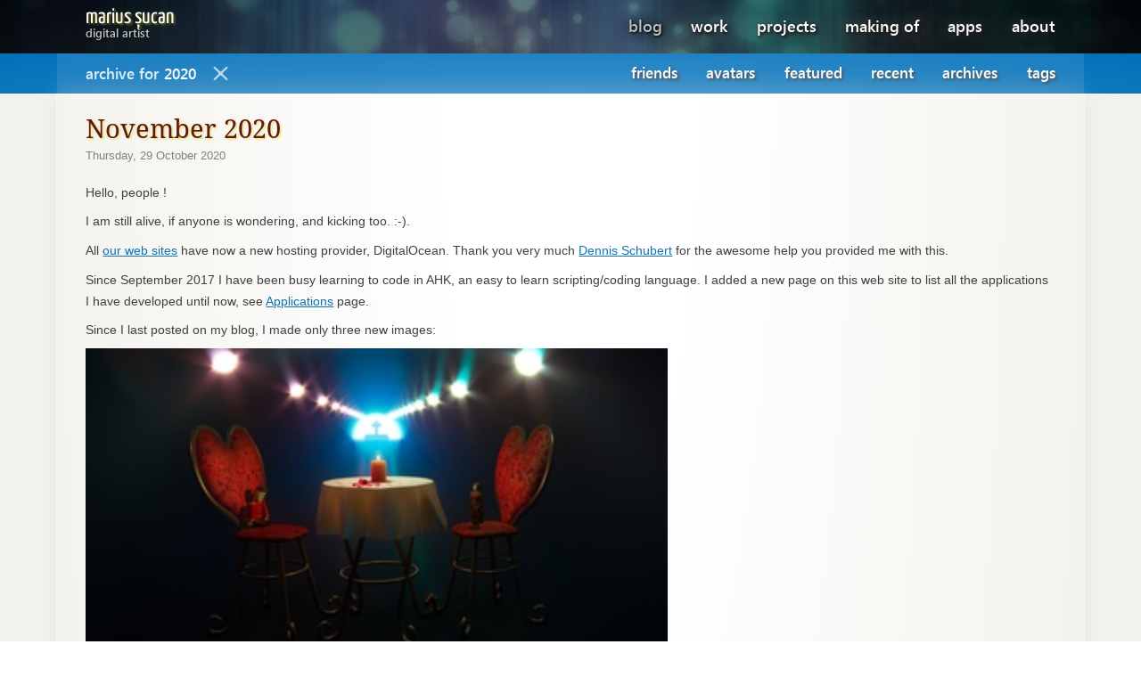

--- FILE ---
content_type: text/html; charset=utf-8
request_url: https://marius.sucan.ro/blog/2020/
body_size: 5540
content:
<!DOCTYPE html>
<html class="nojs" lang="en-us">
  <head>
    <meta charset="utf-8">
    <meta content="IE=edge,chrome=IE7" http-equiv="X-UA-Compatible">
    <title>Archive for 2020 - Blog - Marius Șucan</title>
    <meta content="The personal web site of Marius Șucan, a digital artist from Romania. Here you will find my portfolio, personal works and blog." name="description">
    <meta content="marius, șucan, romania, digital art, artist, 3d, 2d, architectural visualization, illustrations, logos, paintings, sketches, drawings, developer, programmer" name="keywords">
    <meta content="width=device-width, height=device-height" name="viewport">
    <link href="/search/" rel="search" title="Search">
    <link href="/about/contact/" rel="contact" title="Contact - About">
  <link rel="stylesheet" href="/_astro/_...page_.2ba808dd.css" /></head>
  <body class="pid_blog" id="mariussucanro">
    <p class="nav-aids"><a href="#content-align">Skip to content.</a></p>
    <header class="rand1" id="body-header">
      <script type="text/javascript">
        (function () {
          var header = document.getElementById("body-header");
          var max = 12;
          var randn = Math.round(max * Math.random()) + 1;
          header.className = header.className.replace(/\brand1\b/, "rand" + randn);
        })();
      </script>
      <nav id="main-menus-container">
        <div id="main-menus-aligner">
          <h1 id="site-title">
            <a href="/" translate="no">Marius Șucan<br><span>digital artist</span></a>
          </h1>
          <ul id="main-menu">
            <li class="selected ">
        <a href="/blog/">blog</a>

        
      </li><li class=" has-submenu">
        <a href="/work/">work</a>

        <ul class="submenu">
            <li class="">
                  <a href="/work/tag/interfaces/">interfaces</a>
                </li><li class="">
                  <a href="/work/tag/book%20covers/">book covers</a>
                </li><li class="">
                  <a href="/work/tag/logos/">logos</a>
                </li><li class="">
                  <a href="/work/tag/3d/">3d</a>
                </li><li class="">
                  <a href="/work/pages/ifma-elevators-all/">IFMA elevators</a>
                </li><li class="">
                  <a href="/work/pages/client-apps/">apps</a>
                </li>
          </ul>
      </li><li class=" has-submenu">
        <a href="/projects/">projects</a>

        <ul class="submenu">
            <li class="">
                  <a href="/projects/tag/paintings/">paintings</a>
                </li><li class="">
                  <a href="/projects/tag/photorealism/">photorealism</a>
                </li><li class="">
                  <a href="/projects/tag/fantasy/">fantasy</a>
                </li><li class="">
                  <a href="/projects/tag/abstract/">abstract</a>
                </li><li class="">
                  <a href="/projects/tag/figurative/">figurative</a>
                </li><li class="">
                  <a href="/projects/tag/illustrations/">illustrations</a>
                </li><li class="">
                  <a href="/projects/tag/photography/">photography</a>
                </li><li class="">
                  <a href="/propaganda/">propaganda</a>
                </li><li class="">
                  <a href="/projects/pages/archive/">archive</a>
                </li>
          </ul>
      </li><li class=" has-submenu">
        <a href="/making-of/">making of</a>

        <ul class="submenu">
            <li class="">
                  <a href="/making-of/digital-morning/introduction/">Digital morning</a>
                </li><li class="">
                  <a href="/making-of/wind-of-change/introduction/">The wind of change</a>
                </li><li class="">
                  <a href="/making-of/piano-room/introduction/">The piano room</a>
                </li><li class="">
                  <a href="/making-of/carita-europeana/introduction/">Carita Europeana</a>
                </li>
          </ul>
      </li><li class=" has-submenu">
        <a href="/apps/introduction/">apps</a>

        <ul class="submenu">
            <li class="">
                  <a href="/apps/introduction/">Introduction</a>
                </li><li class="">
                  <a href="/apps/quick-picto-viewer/">Quick Picto Viewer</a>
                </li><li class="">
                  <a href="https://keypressosd.com/">KeyPress OSD (external)</a>
                </li><li class="">
                  <a href="/apps/church-bells-tower/">Church Bells Tower</a>
                </li>
          </ul>
      </li><li class=" has-submenu">
        <a href="/about/contact/">about</a>

        <ul class="submenu">
            <li class="">
                  <a href="/about/contact/">Contact</a>
                </li><li class="">
                  <a href="/about/cv/">Curriculum Vitæ</a>
                </li><li class="">
                  <a href="/about/site-history/">Site history</a>
                </li>
          </ul>
      </li>
          </ul>
        </div>
      </nav>
      <div id="header-content-container">
        <div id="header-content">
          
        </div>
      </div>
    </header>
    <div id="submenus-bar">
  <div id="blog-menu-bar">
    
    
    
    <p class="submenu-page-title" id="blog-submenu-bar-info">
          Archive for
          <span class="submenu-page-title-highlight">2020</span>
          <a class="home" href="/blog/" rel="up" title="Blog home">
            Blog home
          </a>
        </p>
    <ul id="blog-submenus">
      <li class=" has-submenu">
        <a href="#">Friends</a>

        <ul class="submenu">
            <li class="">
                  <a href="http://audio.synesthetic.de">Boris Eissrich</a>
                </li><li class="">
                  <a href="https://www.skillshare.com/r/user/gesa_pickbrenner">Gesa Pickbrenner</a>
                </li><li class="">
                  <a href="https://overengineer.dev">Dennis Schubert</a>
                </li><li class="">
                  <a href="http://www.eggtion.net">Nina Markiewicz</a>
                </li><li class="">
                  <a href="http://ioan.sucan.ro">Ioan Șucan</a>
                </li><li class="">
                  <a href="http://mihai.sucan.ro">Mihai Șucan (R.I.P.)</a>
                </li><li class="">
                  <a href="http://www.pa3d.de">Philipp Althoff (R.I.P.)</a>
                </li>
          </ul>
      </li><li class=" has-submenu">
        <a href="#">Avatars</a>

        <ul class="submenu">
            <li class="">
                  <a href="https://robodesign.deviantart.com">DeviantArt Page</a>
                </li><li class="">
                  <a href="https://www.youtube.com/@mariussucan8851">YouTube channel</a>
                </li><li class="">
                  <a href="https://www.facebook.com/marius.sucan">Facebook profile</a>
                </li><li class="">
                  <a href="https://www.instagram.com/sucan_marius">Instagram profile</a>
                </li><li class="">
                  <a href="https://www.flickr.com/photos/robodesign/">FlickR images</a>
                </li><li class="">
                  <a href="https://www.renderosity.com/users/robodesign/gallery">Renderosity</a>
                </li><li class="">
                  <a href="https://robodesign.cgsociety.org/">CGTalk Portfolio</a>
                </li><li class="">
                  <a href="https://www.customize.org/list/user/robodesign/0/30/rank-desc">Customize.org [enjoy the oldies]</a>
                </li>
          </ul>
      </li>
      <li class=" has-submenu">
        <a href="#">Featured</a>

        <ul class="submenu">
            <li class="">
                  <a href="/blog/tags/texte%20artistice/">texte artistice</a>
                </li><li class="">
                  <a href="/blog/2016/free-3d-objects/">Free 3D objects</a>
                </li><li class="">
                  <a href="/blog/2014/e-book-disability/">E-book on disability</a>
                </li><li class="">
                  <a href="/blog/2013/mesaj-pentru-preafericiti/">Mesaj pentru Preafericiți</a>
                </li><li class="">
                  <a href="/blog/2010/windows-7-accessible-aero-theme/">Windows 7 Accessible Aero theme</a>
                </li>
          </ul>
      </li><li class=" has-submenu">
        <a href="#">Recent</a>

        <ul class="submenu">
            <li class="">
                  <a href="/blog/2025/ante-mortem/">Ante mortem</a>
                </li><li class="">
                  <a href="/blog/2024/photography/">Photography</a>
                </li><li class="">
                  <a href="/blog/2024/a-doua-venire/">A doua venire</a>
                </li><li class="">
                  <a href="/blog/2024/blender-courses/">Blender courses</a>
                </li><li class="">
                  <a href="/blog/2023/my-experience-with-microsoft-store/">My experience with Microsoft Store</a>
                </li>
          </ul>
      </li>
      <li>
        <a href="#">Archives</a>
        <ul class="submenu archives-submenu">
          <li>
                <a class="year" href="/blog/2025/" rel="archives" title="Archives for 2025">
                  2025
                </a>
                <a class="month" href="/blog/2025/03/" rel="archives" title="Archives for March 2025">
                    Mar
                  </a>
              </li><li>
                <a class="year" href="/blog/2024/" rel="archives" title="Archives for 2024">
                  2024
                </a>
                <a class="month" href="/blog/2024/06/" rel="archives" title="Archives for June 2024">
                    Jun
                  </a><a class="month" href="/blog/2024/05/" rel="archives" title="Archives for May 2024">
                    May
                  </a><a class="month" href="/blog/2024/04/" rel="archives" title="Archives for April 2024">
                    Apr
                  </a>
              </li><li>
                <a class="year" href="/blog/2023/" rel="archives" title="Archives for 2023">
                  2023
                </a>
                <a class="month" href="/blog/2023/07/" rel="archives" title="Archives for July 2023">
                    Jul
                  </a><a class="month" href="/blog/2023/03/" rel="archives" title="Archives for March 2023">
                    Mar
                  </a>
              </li><li>
                <a class="year" href="/blog/2020/" rel="archives" title="Archives for 2020">
                  2020
                </a>
                <a class="month" href="/blog/2020/10/" rel="archives" title="Archives for October 2020">
                    Oct
                  </a>
              </li><li>
                <a class="year" href="/blog/2018/" rel="archives" title="Archives for 2018">
                  2018
                </a>
                <a class="month" href="/blog/2018/05/" rel="archives" title="Archives for May 2018">
                    May
                  </a>
              </li><li>
                <a class="year" href="/blog/2017/" rel="archives" title="Archives for 2017">
                  2017
                </a>
                <a class="month" href="/blog/2017/06/" rel="archives" title="Archives for June 2017">
                    Jun
                  </a>
              </li><li>
                <a class="year" href="/blog/2016/" rel="archives" title="Archives for 2016">
                  2016
                </a>
                <a class="month" href="/blog/2016/11/" rel="archives" title="Archives for November 2016">
                    Nov
                  </a><a class="month" href="/blog/2016/10/" rel="archives" title="Archives for October 2016">
                    Oct
                  </a><a class="month" href="/blog/2016/05/" rel="archives" title="Archives for May 2016">
                    May
                  </a>
              </li><li>
                <a class="year" href="/blog/2015/" rel="archives" title="Archives for 2015">
                  2015
                </a>
                <a class="month" href="/blog/2015/12/" rel="archives" title="Archives for December 2015">
                    Dec
                  </a><a class="month" href="/blog/2015/09/" rel="archives" title="Archives for September 2015">
                    Sep
                  </a><a class="month" href="/blog/2015/08/" rel="archives" title="Archives for August 2015">
                    Aug
                  </a>
              </li><li>
                <a class="year" href="/blog/2014/" rel="archives" title="Archives for 2014">
                  2014
                </a>
                <a class="month" href="/blog/2014/08/" rel="archives" title="Archives for August 2014">
                    Aug
                  </a><a class="month" href="/blog/2014/05/" rel="archives" title="Archives for May 2014">
                    May
                  </a>
              </li><li>
                <a class="year" href="/blog/2013/" rel="archives" title="Archives for 2013">
                  2013
                </a>
                <a class="month" href="/blog/2013/10/" rel="archives" title="Archives for October 2013">
                    Oct
                  </a><a class="month" href="/blog/2013/08/" rel="archives" title="Archives for August 2013">
                    Aug
                  </a><a class="month" href="/blog/2013/06/" rel="archives" title="Archives for June 2013">
                    Jun
                  </a>
              </li><li>
                <a class="year" href="/blog/2012/" rel="archives" title="Archives for 2012">
                  2012
                </a>
                <a class="month" href="/blog/2012/07/" rel="archives" title="Archives for July 2012">
                    Jul
                  </a>
              </li><li>
                <a class="year" href="/blog/2011/" rel="archives" title="Archives for 2011">
                  2011
                </a>
                <a class="month" href="/blog/2011/10/" rel="archives" title="Archives for October 2011">
                    Oct
                  </a><a class="month" href="/blog/2011/09/" rel="archives" title="Archives for September 2011">
                    Sep
                  </a><a class="month" href="/blog/2011/08/" rel="archives" title="Archives for August 2011">
                    Aug
                  </a><a class="month" href="/blog/2011/01/" rel="archives" title="Archives for January 2011">
                    Jan
                  </a>
              </li><li>
                <a class="year" href="/blog/2010/" rel="archives" title="Archives for 2010">
                  2010
                </a>
                <a class="month" href="/blog/2010/08/" rel="archives" title="Archives for August 2010">
                    Aug
                  </a><a class="month" href="/blog/2010/06/" rel="archives" title="Archives for June 2010">
                    Jun
                  </a><a class="month" href="/blog/2010/05/" rel="archives" title="Archives for May 2010">
                    May
                  </a><a class="month" href="/blog/2010/02/" rel="archives" title="Archives for February 2010">
                    Feb
                  </a>
              </li><li>
                <a class="year" href="/blog/2009/" rel="archives" title="Archives for 2009">
                  2009
                </a>
                <a class="month" href="/blog/2009/11/" rel="archives" title="Archives for November 2009">
                    Nov
                  </a><a class="month" href="/blog/2009/10/" rel="archives" title="Archives for October 2009">
                    Oct
                  </a><a class="month" href="/blog/2009/08/" rel="archives" title="Archives for August 2009">
                    Aug
                  </a><a class="month" href="/blog/2009/07/" rel="archives" title="Archives for July 2009">
                    Jul
                  </a><a class="month" href="/blog/2009/01/" rel="archives" title="Archives for January 2009">
                    Jan
                  </a>
              </li><li>
                <a class="year" href="/blog/2008/" rel="archives" title="Archives for 2008">
                  2008
                </a>
                <a class="month" href="/blog/2008/12/" rel="archives" title="Archives for December 2008">
                    Dec
                  </a><a class="month" href="/blog/2008/11/" rel="archives" title="Archives for November 2008">
                    Nov
                  </a><a class="month" href="/blog/2008/07/" rel="archives" title="Archives for July 2008">
                    Jul
                  </a><a class="month" href="/blog/2008/03/" rel="archives" title="Archives for March 2008">
                    Mar
                  </a><a class="month" href="/blog/2008/02/" rel="archives" title="Archives for February 2008">
                    Feb
                  </a>
              </li><li>
                <a class="year" href="/blog/2007/" rel="archives" title="Archives for 2007">
                  2007
                </a>
                <a class="month" href="/blog/2007/12/" rel="archives" title="Archives for December 2007">
                    Dec
                  </a><a class="month" href="/blog/2007/11/" rel="archives" title="Archives for November 2007">
                    Nov
                  </a><a class="month" href="/blog/2007/10/" rel="archives" title="Archives for October 2007">
                    Oct
                  </a><a class="month" href="/blog/2007/09/" rel="archives" title="Archives for September 2007">
                    Sep
                  </a><a class="month" href="/blog/2007/08/" rel="archives" title="Archives for August 2007">
                    Aug
                  </a><a class="month" href="/blog/2007/07/" rel="archives" title="Archives for July 2007">
                    Jul
                  </a><a class="month" href="/blog/2007/06/" rel="archives" title="Archives for June 2007">
                    Jun
                  </a><a class="month" href="/blog/2007/05/" rel="archives" title="Archives for May 2007">
                    May
                  </a><a class="month" href="/blog/2007/04/" rel="archives" title="Archives for April 2007">
                    Apr
                  </a><a class="month" href="/blog/2007/03/" rel="archives" title="Archives for March 2007">
                    Mar
                  </a><a class="month" href="/blog/2007/02/" rel="archives" title="Archives for February 2007">
                    Feb
                  </a>
              </li><li>
                <a class="year" href="/blog/2006/" rel="archives" title="Archives for 2006">
                  2006
                </a>
                <a class="month" href="/blog/2006/06/" rel="archives" title="Archives for June 2006">
                    Jun
                  </a><a class="month" href="/blog/2006/04/" rel="archives" title="Archives for April 2006">
                    Apr
                  </a>
              </li><li>
                <a class="year" href="/blog/2005/" rel="archives" title="Archives for 2005">
                  2005
                </a>
                <a class="month" href="/blog/2005/08/" rel="archives" title="Archives for August 2005">
                    Aug
                  </a><a class="month" href="/blog/2005/04/" rel="archives" title="Archives for April 2005">
                    Apr
                  </a>
              </li><li>
                <a class="year" href="/blog/2004/" rel="archives" title="Archives for 2004">
                  2004
                </a>
                <a class="month" href="/blog/2004/12/" rel="archives" title="Archives for December 2004">
                    Dec
                  </a><a class="month" href="/blog/2004/02/" rel="archives" title="Archives for February 2004">
                    Feb
                  </a><a class="month" href="/blog/2004/01/" rel="archives" title="Archives for January 2004">
                    Jan
                  </a>
              </li><li>
                <a class="year" href="/blog/2003/" rel="archives" title="Archives for 2003">
                  2003
                </a>
                <a class="month" href="/blog/2003/09/" rel="archives" title="Archives for September 2003">
                    Sep
                  </a><a class="month" href="/blog/2003/07/" rel="archives" title="Archives for July 2003">
                    Jul
                  </a><a class="month" href="/blog/2003/05/" rel="archives" title="Archives for May 2003">
                    May
                  </a><a class="month" href="/blog/2003/04/" rel="archives" title="Archives for April 2003">
                    Apr
                  </a><a class="month" href="/blog/2003/03/" rel="archives" title="Archives for March 2003">
                    Mar
                  </a><a class="month" href="/blog/2003/01/" rel="archives" title="Archives for January 2003">
                    Jan
                  </a>
              </li><li>
                <a class="year" href="/blog/2002/" rel="archives" title="Archives for 2002">
                  2002
                </a>
                <a class="month" href="/blog/2002/12/" rel="archives" title="Archives for December 2002">
                    Dec
                  </a><a class="month" href="/blog/2002/11/" rel="archives" title="Archives for November 2002">
                    Nov
                  </a><a class="month" href="/blog/2002/10/" rel="archives" title="Archives for October 2002">
                    Oct
                  </a>
              </li>
        </ul>
      </li>
      <li id="blog-submenu-tags">
  <a href="#">Tags</a>
  <span class="tag-cloud animated_submenu">
    <a class="tag_1" href="/blog/tags/2020/" rel="tag" title="1 entries">
            2020
          </a><a class="tag_4" href="/blog/tags/2023/" rel="tag" title="4 entries">
            2023
          </a><a class="tag_2" href="/blog/tags/2024/" rel="tag" title="2 entries">
            2024
          </a><a class="tag_8" href="/blog/tags/2d/" rel="tag" title="18 entries">
            2d
          </a><a class="tag_10" href="/blog/tags/3d/" rel="tag" title="30 entries">
            3d
          </a><a class="tag_1" href="/blog/tags/aero/" rel="tag" title="1 entries">
            aero
          </a><a class="tag_1" href="/blog/tags/applications/" rel="tag" title="1 entries">
            applications
          </a><a class="tag_2" href="/blog/tags/apps/" rel="tag" title="2 entries">
            apps
          </a><a class="tag_2" href="/blog/tags/artificial%20intelligence/" rel="tag" title="2 entries">
            artificial intelligence
          </a><a class="tag_1" href="/blog/tags/biology/" rel="tag" title="1 entries">
            biology
          </a><a class="tag_7" href="/blog/tags/book%20covers/" rel="tag" title="10 entries">
            book covers
          </a><a class="tag_1" href="/blog/tags/books/" rel="tag" title="1 entries">
            books
          </a><a class="tag_1" href="/blog/tags/charts/" rel="tag" title="1 entries">
            charts
          </a><a class="tag_2" href="/blog/tags/christianity/" rel="tag" title="2 entries">
            christianity
          </a><a class="tag_1" href="/blog/tags/church/" rel="tag" title="1 entries">
            church
          </a><a class="tag_1" href="/blog/tags/cinema%204d/" rel="tag" title="1 entries">
            cinema 4d
          </a><a class="tag_1" href="/blog/tags/clients/" rel="tag" title="1 entries">
            clients
          </a><a class="tag_3" href="/blog/tags/coding/" rel="tag" title="3 entries">
            coding
          </a><a class="tag_1" href="/blog/tags/desktop/" rel="tag" title="1 entries">
            desktop
          </a><a class="tag_5" href="/blog/tags/disability/" rel="tag" title="6 entries">
            disability
          </a><a class="tag_1" href="/blog/tags/discrimination/" rel="tag" title="1 entries">
            discrimination
          </a><a class="tag_3" href="/blog/tags/downloads/" rel="tag" title="3 entries">
            downloads
          </a><a class="tag_2" href="/blog/tags/ecology/" rel="tag" title="2 entries">
            ecology
          </a><a class="tag_2" href="/blog/tags/elevators/" rel="tag" title="2 entries">
            elevators
          </a><a class="tag_1" href="/blog/tags/evening/" rel="tag" title="1 entries">
            evening
          </a><a class="tag_1" href="/blog/tags/event/" rel="tag" title="1 entries">
            event
          </a><a class="tag_1" href="/blog/tags/exhibition/" rel="tag" title="1 entries">
            exhibition
          </a><a class="tag_1" href="/blog/tags/external%20post/" rel="tag" title="1 entries">
            external post
          </a><a class="tag_1" href="/blog/tags/faith/" rel="tag" title="1 entries">
            faith
          </a><a class="tag_2" href="/blog/tags/flowers/" rel="tag" title="2 entries">
            flowers
          </a><a class="tag_1" href="/blog/tags/friends/" rel="tag" title="1 entries">
            friends
          </a><a class="tag_1" href="/blog/tags/germany/" rel="tag" title="1 entries">
            germany
          </a><a class="tag_2" href="/blog/tags/graphics/" rel="tag" title="2 entries">
            graphics
          </a><a class="tag_1" href="/blog/tags/hero%20images/" rel="tag" title="1 entries">
            hero images
          </a><a class="tag_1" href="/blog/tags/icons/" rel="tag" title="1 entries">
            icons
          </a><a class="tag_1" href="/blog/tags/ideas/" rel="tag" title="1 entries">
            ideas
          </a><a class="tag_6" href="/blog/tags/illustrations/" rel="tag" title="7 entries">
            illustrations
          </a><a class="tag_3" href="/blog/tags/images/" rel="tag" title="3 entries">
            images
          </a><a class="tag_3" href="/blog/tags/inclusion/" rel="tag" title="3 entries">
            inclusion
          </a><a class="tag_8" href="/blog/tags/interfaces/" rel="tag" title="15 entries">
            interfaces
          </a><a class="tag_3" href="/blog/tags/interiors/" rel="tag" title="3 entries">
            interiors
          </a><a class="tag_1" href="/blog/tags/internet/" rel="tag" title="1 entries">
            internet
          </a><a class="tag_2" href="/blog/tags/landscape/" rel="tag" title="2 entries">
            landscape
          </a><a class="tag_1" href="/blog/tags/life/" rel="tag" title="1 entries">
            life
          </a><a class="tag_6" href="/blog/tags/logos/" rel="tag" title="9 entries">
            logos
          </a><a class="tag_7" href="/blog/tags/love/" rel="tag" title="12 entries">
            love
          </a><a class="tag_4" href="/blog/tags/making%20of/" rel="tag" title="4 entries">
            making of
          </a><a class="tag_2" href="/blog/tags/mathematics/" rel="tag" title="2 entries">
            mathematics
          </a><a class="tag_1" href="/blog/tags/maths/" rel="tag" title="1 entries">
            maths
          </a><a class="tag_1" href="/blog/tags/microsoft/" rel="tag" title="1 entries">
            microsoft
          </a><a class="tag_2" href="/blog/tags/milk%20inc/" rel="tag" title="2 entries">
            milk inc
          </a><a class="tag_2" href="/blog/tags/moon/" rel="tag" title="2 entries">
            moon
          </a><a class="tag_1" href="/blog/tags/motion%20planning/" rel="tag" title="1 entries">
            motion planning
          </a><a class="tag_1" href="/blog/tags/music/" rel="tag" title="1 entries">
            music
          </a><a class="tag_1" href="/blog/tags/nature/" rel="tag" title="1 entries">
            nature
          </a><a class="tag_2" href="/blog/tags/night/" rel="tag" title="2 entries">
            night
          </a><a class="tag_1" href="/blog/tags/offenbach/" rel="tag" title="1 entries">
            offenbach
          </a><a class="tag_6" href="/blog/tags/paintings/" rel="tag" title="7 entries">
            paintings
          </a><a class="tag_1" href="/blog/tags/personal/" rel="tag" title="1 entries">
            personal
          </a><a class="tag_1" href="/blog/tags/photography/" rel="tag" title="1 entries">
            photography
          </a><a class="tag_1" href="/blog/tags/photoshop/" rel="tag" title="1 entries">
            photoshop
          </a><a class="tag_2" href="/blog/tags/piano/" rel="tag" title="2 entries">
            piano
          </a><a class="tag_2" href="/blog/tags/poetry/" rel="tag" title="2 entries">
            poetry
          </a><a class="tag_3" href="/blog/tags/posters/" rel="tag" title="3 entries">
            posters
          </a><a class="tag_1" href="/blog/tags/propaganda/" rel="tag" title="1 entries">
            propaganda
          </a><a class="tag_1" href="/blog/tags/radio/" rel="tag" title="1 entries">
            radio
          </a><a class="tag_5" href="/blog/tags/robo%20design/" rel="tag" title="6 entries">
            robo design
          </a><a class="tag_3" href="/blog/tags/robots/" rel="tag" title="3 entries">
            robots
          </a><a class="tag_10" href="/blog/tags/romanian/" rel="tag" title="30 entries">
            romanian
          </a><a class="tag_1" href="/blog/tags/sciences/" rel="tag" title="1 entries">
            sciences
          </a><a class="tag_1" href="/blog/tags/site/" rel="tag" title="1 entries">
            site
          </a><a class="tag_1" href="/blog/tags/store/" rel="tag" title="1 entries">
            store
          </a><a class="tag_2" href="/blog/tags/t-shirts/" rel="tag" title="2 entries">
            t-shirts
          </a><a class="tag_10" href="/blog/tags/texte%20artistice/" rel="tag" title="31 entries">
            texte artistice
          </a><a class="tag_6" href="/blog/tags/themes/" rel="tag" title="8 entries">
            themes
          </a><a class="tag_1" href="/blog/tags/tutorials/" rel="tag" title="1 entries">
            tutorials
          </a><a class="tag_9" href="/blog/tags/updates/" rel="tag" title="20 entries">
            updates
          </a><a class="tag_1" href="/blog/tags/vulgar/" rel="tag" title="1 entries">
            vulgar
          </a><a class="tag_3" href="/blog/tags/wallpapers/" rel="tag" title="3 entries">
            wallpapers
          </a><a class="tag_5" href="/blog/tags/winamp/" rel="tag" title="6 entries">
            winamp
          </a><a class="tag_1" href="/blog/tags/windows/" rel="tag" title="1 entries">
            windows
          </a><a class="tag_3" href="/blog/tags/winter/" rel="tag" title="3 entries">
            winter
          </a><a class="tag_2" href="/blog/tags/wip/" rel="tag" title="2 entries">
            wip
          </a>
  </span>
</li>
    </ul>
  </div>
</div>
    <main>
      <div class="blog-entries-list nocolumns" id="content-align">
    <div id="blog-entries-container">
      <article class="blog-entry">
            <header>
              <h2>
                <a href="/blog/2020/november-2020/">November 2020</a>
              </h2>
              <p class="entry-date">
                <time datetime="Thu Oct 29 2020 14:36:15 GMT+0000 (Coordinated Universal Time)">Thursday, 29 October 2020</time>
              </p>
            </header>
            <div class="entry-content">
              <p>
                <p>Hello, people !</p><p>I am still alive, if anyone is wondering, and kicking too. :-).</p><p>
  All <a href="http://sucan.ro" title="our web sites">our web sites</a> have now a new hosting provider, DigitalOcean. Thank
  you very much <a href="https://schub.wtf/">Dennis Schubert</a> for the awesome help you provided me with this.
</p><p>
  Since September 2017 I have been busy learning to code in AHK, an easy to learn scripting/coding language. I added a
  new page on this web site to list all the applications I have developed until now, see <a href="/apps">Applications</a> page.
</p><p>Since I last posted on my blog, I made only three new images:</p>

<p>
  <a class="images-full-width" href="/projects/naivity-scene/" title="The naivity scene"><img src="/_astro/the_naivity_scene.65ab8740_2fTyP5.jpg" alt="The naivity scene"></a>
</p>
<p>
  <a class="images-full-width" href="/projects/hatching-beauty/" title="Hatching beauty"><img src="/_astro/hatching-beauty.10b36256_1sxQrU.jpg" alt="Hatching beauty"></a>
</p>
<p>
  <a class="images-full-width" href="/projects/mindless-reel/" title="Mindless reel"><img src="/_astro/mindless-reel.fea5ee28_11sj6V.jpg" alt="Mindless reel"></a>
</p>

<p>See ya next time. I hope to come back here before 2025 ;-).</p>
              </p>
            </div>
            <footer>
              <p class="entry-tags-categories">
                Tags:
                <a href="/blog/tags/2020/">2020</a>, <a href="/blog/tags/updates/">updates</a>.
              </p>
            </footer>
          </article>
    </div>
    
    <p class="nav-aids">
      <a href="#submenus-bar">Jump to blog navigation.</a>
    </p>
  </div>
    </main>
    <footer>
      <div>
        <p id="robodesign">
          <a href="https://robodesign.ro/">A part of <span translate="no">ROBO Design</span>.</a>
        </p>
        <p id="copyright">
          <a class="nav-aids back-top" href="#mariussucanro">Back to top</a> © 1999-2025 Marius Șucan
        </p>
      </div>
    </footer>

    <script src="/assets/js/lib/modernizr.js"></script>
    <script src="/assets/js/lib/jquery-1.11.0.js"></script>
    <script src="/assets/js/lib/underscore.js"></script>
    <script src="/assets/js/lib/backbone.js"></script>
    <script src="/assets/js/lib/jquery.isotope.js"></script>
    <script src="/assets/js/lib/lightbox.js"></script>
    <script src="/assets/js/lib/hammer.js"></script>
    <script src="/assets/js/lib/jquery.cookie.js"></script>
    <script src="/assets/js/lib/isotope-layouts.js"></script>
    <script src="/assets/js/lib/hammer-image-swipe.js"></script>

    <script src="/assets/js/site.js"></script>
    <script src="/assets/js/blog.js"></script>
    <script src="/assets/js/welcome.js"></script>
    <script src="/assets/js/gallery.js"></script>
    <script src="/assets/js/contact.js"></script>

    <script async src="https://www.googletagmanager.com/gtag/js?id=UA-204119-3"></script>
    <script>
      window.dataLayer = window.dataLayer || [];
      function gtag() {
        dataLayer.push(arguments);
      }
      gtag("js", new Date());
      gtag("config", "UA-204119-3");
    </script>
  <script defer src="https://static.cloudflareinsights.com/beacon.min.js/vcd15cbe7772f49c399c6a5babf22c1241717689176015" integrity="sha512-ZpsOmlRQV6y907TI0dKBHq9Md29nnaEIPlkf84rnaERnq6zvWvPUqr2ft8M1aS28oN72PdrCzSjY4U6VaAw1EQ==" data-cf-beacon='{"version":"2024.11.0","token":"e262a285e4b04863963c8242529b2ea6","r":1,"server_timing":{"name":{"cfCacheStatus":true,"cfEdge":true,"cfExtPri":true,"cfL4":true,"cfOrigin":true,"cfSpeedBrain":true},"location_startswith":null}}' crossorigin="anonymous"></script>
</body>
</html>

--- FILE ---
content_type: text/css; charset=utf-8
request_url: https://marius.sucan.ro/_astro/_...page_.2ba808dd.css
body_size: 32721
content:
@-moz-keyframes menu-fade-in{0%{opacity:0}to{opacity:1}}@-webkit-keyframes menu-fade-in{0%{opacity:0}to{opacity:1}}@keyframes menu-fade-in{0%{opacity:0}to{opacity:1}}@-moz-keyframes menu-fade-out{0%{opacity:1}to{opacity:0}}@-webkit-keyframes menu-fade-out{0%{opacity:1}to{opacity:0}}@keyframes menu-fade-out{0%{opacity:1}to{opacity:0}}@font-face{font-family:Yanone Kaffeesatz;src:local("Yanone Kaffeesatz"),url(/_astro/YanoneKaffeesatz-Regular.78786fee.ttf) format("truetype")}@font-face{font-family:Droid Sans;font-style:normal;font-weight:400;src:local("Droid Sans"),url(/_astro/DroidSans.d9806e3b.ttf) format("truetype")}@font-face{font-family:Droid Sans;font-style:normal;font-weight:700;src:local("Droid Sans"),url(/_astro/DroidSans-Bold.c117e662.ttf) format("truetype")}@font-face{font-family:"Droid Serif";font-style:normal;font-weight:400;src:local("Droid Serif"),local("DroidSerif"),url(/_astro/DroidSerif-Regular.d3142a1b.ttf) format("truetype")}@font-face{font-family:"Droid Serif";font-style:italic;font-weight:400;src:local("Droid Serif Italic"),local("DroidSerif-Italic"),url(/_astro/DroidSerif-Italic.0dc75806.ttf) format("truetype")}@font-face{font-family:"Droid Serif";font-style:normal;font-weight:700;src:local("Droid Serif Bold"),local("DroidSerif-Bold"),url(/_astro/DroidSerif-Bold.d874cd4e.ttf) format("truetype")}@font-face{font-family:"Droid Serif";font-style:italic;font-weight:700;src:local("Droid Serif Bold Italic"),local("DroidSerif-BoldItalic"),url(/_astro/DroidSerif-BoldItalic.5972b621.ttf) format("truetype")}@font-face{font-family:Droid Sans Mono;font-style:normal;font-weight:400;src:local("Droid Sans Mono"),url(/_astro/DroidSansMono.793a6342.ttf) format("truetype")}@font-face{font-family:DejaVu Sans;font-style:normal;font-weight:400;src:local("DejaVu Sans"),url(/_astro/DejaVuSans.fa0e49ec.ttf) format("truetype")}@font-face{font-family:DejaVu Sans;font-style:normal;font-weight:700;src:local("DejaVu Sans"),url(/_astro/DejaVuSans-Bold.5d2b7240.ttf) format("truetype")}@font-face{font-family:"DejaVu Serif";font-style:normal;font-weight:400;src:local("DejaVu Serif"),local("DejaVuSerif"),url(/_astro/DejaVuSerif.2e1f1b74.ttf) format("truetype")}@font-face{font-family:"DejaVu Serif";font-style:italic;font-weight:400;src:local("DejaVu Serif Italic"),local("DejaVuSerif-Italic"),url(/_astro/DejaVuSerif-Italic.02481958.ttf) format("truetype")}@font-face{font-family:"DejaVu Serif";font-style:normal;font-weight:700;src:local("DejaVu Serif Bold"),local("DejaVuSerif-Bold"),url(/_astro/DejaVuSerif-Bold.ac6e3245.ttf) format("truetype")}@font-face{font-family:"DejaVu Serif";font-style:italic;font-weight:700;src:local("DejaVu Serif Bold Italic"),local("DejaVuSerif-BoldItalic"),url(/_astro/DejaVuSerif-BoldItalic.be786fc4.ttf) format("truetype")}@font-face{font-family:Segoe UI SemiBold;src:local("Segoe UI SemiBold"),url(/_astro/seguisb.7b61fca6.ttf) format("truetype")}@font-face{font-family:Inter;font-feature-settings:"tnum","ss01","ss03","ss04","liga","calt","ccmp","kern";font-style:normal;font-weight:100;font-display:swap;src:url(/_astro/Inter-Thin.77d96c1c.woff2) format("woff2"),url(/_astro/Inter-Thin.e6bced8e.woff) format("woff")}@font-face{font-family:Inter;font-feature-settings:"tnum","ss01","ss03","ss04","liga","calt","ccmp","kern";font-style:italic;font-weight:100;font-display:swap;src:url(/_astro/Inter-ThinItalic.d82beee8.woff2) format("woff2"),url(/_astro/Inter-ThinItalic.70648e9b.woff) format("woff")}@font-face{font-family:Inter;font-feature-settings:"tnum","ss01","ss03","ss04","liga","calt","ccmp","kern";font-style:normal;font-weight:200;font-display:swap;src:url(/_astro/Inter-ExtraLight.b6cd094a.woff2) format("woff2"),url(/_astro/Inter-ExtraLight.015dad27.woff) format("woff")}@font-face{font-family:Inter;font-feature-settings:"tnum","ss01","ss03","ss04","liga","calt","ccmp","kern";font-style:italic;font-weight:200;font-display:swap;src:url(/_astro/Inter-ExtraLightItalic.db229bf3.woff2) format("woff2"),url(/_astro/Inter-ExtraLightItalic.32e53d8a.woff) format("woff")}@font-face{font-family:Inter;font-feature-settings:"tnum","ss01","ss03","ss04","liga","calt","ccmp","kern";font-style:normal;font-weight:300;font-display:swap;src:url(/_astro/Inter-Light.36b86832.woff2) format("woff2"),url(/_astro/Inter-Light.4871aed0.woff) format("woff")}@font-face{font-family:Inter;font-feature-settings:"tnum","ss01","ss03","ss04","liga","calt","ccmp","kern";font-style:italic;font-weight:300;font-display:swap;src:url(/_astro/Inter-LightItalic.737ac201.woff2) format("woff2"),url(/_astro/Inter-LightItalic.7d291e85.woff) format("woff")}@font-face{font-family:Inter;font-feature-settings:"tnum","ss01","ss03","ss04","liga","calt","ccmp","kern";font-style:normal;font-weight:400;font-display:swap;src:url(/_astro/Inter-Regular.d612f121.woff2) format("woff2"),url(/_astro/Inter-Regular.ef1f23c0.woff) format("woff")}@font-face{font-family:Inter;font-feature-settings:"tnum","ss01","ss03","ss04","liga","calt","ccmp","kern";font-style:italic;font-weight:400;font-display:swap;src:url(/_astro/Inter-Italic.900058df.woff2) format("woff2"),url(/_astro/Inter-Italic.cd1eda97.woff) format("woff")}@font-face{font-family:Inter;font-feature-settings:"tnum","ss01","ss03","ss04","liga","calt","ccmp","kern";font-style:normal;font-weight:500;font-display:swap;src:url(/_astro/Inter-Medium.1b498b95.woff2) format("woff2"),url(/_astro/Inter-Medium.53deda46.woff) format("woff")}@font-face{font-family:Inter;font-feature-settings:"tnum","ss01","ss03","ss04","liga","calt","ccmp","kern";font-style:italic;font-weight:500;font-display:swap;src:url(/_astro/Inter-MediumItalic.81600858.woff2) format("woff2"),url(/_astro/Inter-MediumItalic.205c8989.woff) format("woff")}@font-face{font-family:Inter;font-feature-settings:"tnum","ss01","ss03","ss04","liga","calt","ccmp","kern";font-style:normal;font-weight:600;font-display:swap;src:url(/_astro/Inter-SemiBold.15226129.woff2) format("woff2"),url(/_astro/Inter-SemiBold.653fed7a.woff) format("woff")}@font-face{font-family:Inter;font-feature-settings:"tnum","ss01","ss03","ss04","liga","calt","ccmp","kern";font-style:italic;font-weight:600;font-display:swap;src:url(/_astro/Inter-SemiBoldItalic.3b6df7d0.woff2) format("woff2"),url(/_astro/Inter-SemiBoldItalic.95e68b6b.woff) format("woff")}@font-face{font-family:Inter;font-feature-settings:"tnum","ss01","ss03","ss04","liga","calt","ccmp","kern";font-style:normal;font-weight:700;font-display:swap;src:url(/_astro/Inter-Bold.c63158ba.woff2) format("woff2"),url(/_astro/Inter-Bold.3e242080.woff) format("woff")}@font-face{font-family:Inter;font-feature-settings:"tnum","ss01","ss03","ss04","liga","calt","ccmp","kern";font-style:italic;font-weight:700;font-display:swap;src:url(/_astro/Inter-BoldItalic.3f211964.woff2) format("woff2"),url(/_astro/Inter-BoldItalic.ace8e094.woff) format("woff")}@font-face{font-family:Inter;font-feature-settings:"tnum","ss01","ss03","ss04","liga","calt","ccmp","kern";font-style:normal;font-weight:800;font-display:swap;src:url(/_astro/Inter-ExtraBold.307d9809.woff2) format("woff2"),url(/_astro/Inter-ExtraBold.f053602c.woff) format("woff")}@font-face{font-family:Inter;font-feature-settings:"tnum","ss01","ss03","ss04","liga","calt","ccmp","kern";font-style:italic;font-weight:800;font-display:swap;src:url(/_astro/Inter-ExtraBoldItalic.cf6b1d6c.woff2) format("woff2"),url(/_astro/Inter-ExtraBoldItalic.6deefddf.woff) format("woff")}@font-face{font-family:Inter;font-feature-settings:"tnum","ss01","ss03","ss04","liga","calt","ccmp","kern";font-style:normal;font-weight:900;font-display:swap;src:url(/_astro/Inter-Black.fc10113c.woff2) format("woff2"),url(/_astro/Inter-Black.8b21d5be.woff) format("woff")}@font-face{font-family:Inter;font-feature-settings:"tnum","ss01","ss03","ss04","liga","calt","ccmp","kern";font-style:italic;font-weight:900;font-display:swap;src:url(/_astro/Inter-BlackItalic.bc80081d.woff2) format("woff2"),url(/_astro/Inter-BlackItalic.87235581.woff) format("woff")}html{font-size:.9em}.no-cssremunit{font-size:12px}body{display:-ms-flexbox;display:-webkit-flex;display:flex;-ms-flex-direction:column;-webkit-flex-direction:column;flex-direction:column;min-height:100vh;margin:0;font-family:Arial,Droid Sans,Tahoma,DejaVu Sans,Trebuchet MS,sans-serif}::selection{background:rgb(0,50,150);color:#f0f0f0;text-shadow:none}abbr{color:#c3320a}@media (prefers-color-scheme: dark){abbr{color:#f67956}}abbr:hover{color:#f5663e}@media (prefers-color-scheme: dark){abbr:hover{color:#fdd9cf}}a{color:#0f73b4}@media (prefers-color-scheme: dark){a{color:#52b2f1}}a:visited{text-decoration:none;color:#595959}@media (prefers-color-scheme: dark){a:visited{color:#999}}a:focus{text-decoration:none;color:#000;background-color:#00000012}@media (prefers-color-scheme: dark){a:focus{color:#f7fbfe}}a:hover{text-decoration:underline;color:#52b2f1}@media (prefers-color-scheme: dark){a:hover{color:#c8e6fa}}a img{border:0}p{margin-top:0;margin-bottom:.6em;line-height:1.7em}li{margin-top:0;margin-bottom:.45em;line-height:1.45em}dl{color:#1a1a1a;line-height:1.45em;font-weight:400;padding-left:0}@media (prefers-color-scheme: dark){dl{color:#b3b3b3}}dl dt{padding-left:1.125rem;margin-top:.5em;color:#0d649c;font-weight:700}@media (prefers-color-scheme: dark){dl dt{color:#b3b3b3}}ol,ul{padding-left:2.25rem}@media (max-width: 810px){ol,ul{padding-left:1.5rem}}h1,h2,h3,h4{font-family:Cambria,Georgia,"Droid Serif","DejaVu Serif",serif;font-weight:400;font-size:2.3em;color:#c3320a;line-height:1.15em;margin-top:0;margin-bottom:.45em;text-shadow:1px 1px 3px rgba(255,235,0,.25);font-size-adjust:.46}@media (max-width: 1034px){h1,h2,h3,h4{font-size:2em}}@media print{h1,h2,h3,h4{text-shadow:none}}@media (prefers-color-scheme: dark){h1,h2,h3,h4{color:#f5663e}}h1 a,h2 a,h3 a,h4 a{color:#621905;text-shadow:1px 1px 3px rgba(153,141,0,.25),2px 2px 2px rgba(255,235,0,.25);text-decoration:none}@media print{h1 a,h2 a,h3 a,h4 a{text-shadow:none}}@media (prefers-color-scheme: dark){h1 a,h2 a,h3 a,h4 a{color:#eb6b48}}h1 a:visited,h2 a:visited,h3 a:visited,h4 a:visited{color:#f45226;text-shadow:1px 1px 3px rgba(255,235,0,.25);text-decoration:none}h1 a:hover,h2 a:hover,h3 a:hover,h4 a:hover{color:#f99f87;text-shadow:1px 1px 3px rgba(200,200,0,.45);text-decoration:none}h1 a:focus,h2 a:focus,h3 a:focus,h4 a:focus{color:#f67956;background-color:#0000000d;text-shadow:none;text-decoration:none}h1{font-weight:700}h2{font-size:2em;margin-bottom:.5em}@media (max-width: 1034px){h2{font-size:1.75em}}h3{font-size:1.5em;font-weight:700;margin-top:auto;margin-bottom:.4em;line-height:1em}h4{font-weight:700;font-size:1.2em;margin-top:auto;margin-bottom:.3em;line-height:1em}input,textarea{background-color:#fff9f4;border:2px solid #b3b3b3;color:#404040;padding:.7em;border-radius:6px;font-family:Arial,Droid Sans,Tahoma,DejaVu Sans,Trebuchet MS,sans-serif;font-size:1em;line-height:1.35em}@media print{input,textarea{background:none}}@media (max-width: 1034px){input,textarea{padding:.4em}}input:hover,textarea:hover{background-color:#fcfcfc;color:#030303}input:focus,textarea:focus{background-color:#fff;border:2px solid #1182cc;color:#0d0d0d}input[type=submit]{background-color:#1182cc;border:1px solid #72c0f3;color:#fff;font-weight:700;cursor:pointer;transition:background .35s,color .35s}input[type=submit]:hover{transition:background .15s,color .15s;background-color:#0d649c;border:1px solid #041e2f;color:#fff}input[type=submit]:focus{transition:background .15s,color .15s;background-color:#d0eafb;border:1px solid #d0eafb;color:#0a4b76}code{margin:0 2.25rem 1.125rem;display:block;white-space:pre-wrap;font-family:Droid Sans Mono,Menlo,DejaVu Sans Mono,Consolas,monospace;font-size:1.2em;color:#073756;line-height:1.4em}@media (max-width: 1034px){code{margin:0 1.125rem .75rem}}@media (max-width: 330px){code{margin:0}}@media (prefers-color-scheme: dark){code{color:#aeaeae}}blockquote{color:#05283e;font-family:Cambria,Georgia,"Droid Serif","DejaVu Serif",serif;font-size:1.15em;font-style:italic;display:block;line-height:1.6em;margin-bottom:.9em;padding:0 1.125rem;font-size-adjust:.55}@media (max-width: 1034px){blockquote{margin:0 1.125rem .75rem}}@media (max-width: 330px){blockquote{margin:0;margin-bottom:.75rem}}@media (prefers-color-scheme: dark){blockquote{color:#aeaeae}}table{margin-bottom:.8em;background:#b0dcf8;border-color:#b0dcf8}table th{padding:.7em 1em;border-color:#b0dcf8}@media (max-width: 810px){table th{padding:.3em .45em}}table thead{color:#0d649c;background:#f7fbfe}table td{padding:.5em .7em;margin:0;background:white;border-color:#dff1fc}@media (max-width: 810px){table td{padding:.25em .3em}}@media (prefers-color-scheme: dark){table{background:#0f0f0f;border-color:#1a1a1a}table td{background:#1a1a1a;border-color:#121212}table th{border-color:#121212}}em{color:#1e608c;font-weight:700}@media (prefers-color-scheme: dark){em{color:#aaafb2}}#lightboxOverlay{position:fixed;top:0;left:0;width:100%;height:100%;z-index:9999;background-color:#000;opacity:.75;display:none}#lightboxContainer{position:fixed;top:0;left:0;width:100%;height:100%;z-index:10000;font-weight:400;backdrop-filter:blur(25px) saturate(.7)}#lightboxContainer .lb-image{display:block;margin:0 auto;position:relative;background-color:#000;padding:5px;height:auto;max-width:inherit;border-radius:3px}#lightboxContainer a img{border:none}.lb-container{line-height:0}.lb-loader{position:absolute;top:43%;left:0%;height:25%;width:100%;text-align:center;line-height:0}.lb-cancel{display:block;width:32px;height:32px;margin:0 auto;background:url(/_astro/loading.225aa88b.gif) no-repeat}.lb-prev,.lb-next{position:fixed;top:0;height:100%;cursor:pointer;display:block;width:20%;opacity:.3;transition:opacity .1s}.lb-prev:focus,.lb-next:focus{opacity:.7;background-color:#80808066}.lb-prev:hover,.lb-next:hover{opacity:1;background-color:#80808033}.lb-prev:active,.lb-next:active{opacity:1;background-color:#80808099}.lb-prev{left:0;background:url([data-uri]) left 48% no-repeat;background-size:5em}.lb-next{right:0;background:url([data-uri]) right 48% no-repeat;background-size:5em}.lb-data .lb-zoom,.lb-data .lb-close{display:block;float:right;width:2.4em;height:1.8em;text-align:right;opacity:.7;transition:opacity .1s;margin-top:.3em;position:relative;background-position:top right;background-repeat:no-repeat;background-size:2.1em}.lb-data{-moz-box-sizing:border-box;box-sizing:border-box;color:#ddd;position:absolute;bottom:-1px;left:0;width:100%;background-color:#00000080;padding:1em}.lb-data .lb-details{float:left}.lb-data .lb-caption{display:block;font-weight:700}.lb-data .lb-number{display:block;color:#999}.lb-data .lb-close{background-image:url([data-uri]);display:none}.lb-data .lb-zoom{background-image:url(/_astro/zoom.8559d944.png);float:none;position:absolute;top:0;right:0;padding:1em;margin:0;background-position:center;background-color:#000000b3;border-radius:5px}.lb-data .lb-close:hover,.lb-data .lb-close:focus,.lb-data .lb-zoom:hover,.lb-data .lb-zoom:focus{cursor:pointer;opacity:1}.lb-data .lb-close:active,.lb-data .lb-zoom:active{opacity:.5;background-color:#000}.no-flexbox #gallery-header>div:after,.no-flexbox #contact-name-email-wrapper:after,.no-flexbox body>footer>div:after,.no-flexbox .columns-container:after,.no-flexbox #main-menus-aligner:after{content:"";display:table;clear:both}.nav-aids{display:none}.nav-aids.back-top{display:block;color:#c8e6fa;font-family:Segoe UI SemiBold,Trebuchet MS,Tahoma,Myriad Pro,Droid Sans,sans-serif;font-size:1.25em;text-decoration:none}@media print{.nav-aids.back-top{display:none}}.nav-aids.back-top:focus{color:#c8c8c8}.nav-aids.back-top:hover{color:#fff;text-decoration:underline}.nav-aids.back-top:active{color:#81a8c2;text-decoration:underline}#body-header{display:-ms-flexbox;display:-webkit-flex;display:flex;-ms-flex-direction:column;-webkit-flex-direction:column;flex-direction:column;-ms-flex:0 1 auto;-webkit-flex:0 1 auto;flex:0 1 auto;background-color:#000;background-repeat:no-repeat;background-position:top center;background-size:130% auto;min-width:300px;position:relative}@media print{#body-header{background:none!important}}#body-header.rand1{background-image:url(/_astro/header1.277b93c5.jpg)}@media print{#body-header.rand1{background:none!important}}#body-header.rand2{background-image:url(/_astro/header2.449aa774.jpg)}@media print{#body-header.rand2{background:none!important}}#body-header.rand3{background-image:url(/_astro/header3.e8de6d33.jpg)}@media print{#body-header.rand3{background:none!important}}#body-header.rand4{background-image:url(/_astro/header4.2ca6fa03.jpg)}@media print{#body-header.rand4{background:none!important}}#body-header.rand5{background-image:url(/_astro/header5.d051cf60.jpg)}@media print{#body-header.rand5{background:none!important}}#body-header.rand6{background-image:url(/_astro/header6.cadf8380.jpg)}@media print{#body-header.rand6{background:none!important}}#body-header.rand7{background-image:url(/_astro/header7.b7a66c4d.jpg)}@media print{#body-header.rand7{background:none!important}}#body-header.rand8{background-image:url(/_astro/header8.42e9a56a.jpg)}@media print{#body-header.rand8{background:none!important}}#body-header.rand9{background-image:url(/_astro/header9.ebb96489.jpg)}@media print{#body-header.rand9{background:none!important}}#body-header.rand10{background-image:url(/_astro/header10.b640b1ca.jpg)}@media print{#body-header.rand10{background:none!important}}#body-header.rand11{background-image:url(/_astro/header11.b8b49197.jpg)}@media print{#body-header.rand11{background:none!important}}#body-header.rand12{background-image:url(/_astro/header12.41c0a609.jpg)}@media print{#body-header.rand12{background:none!important}}#body-header.rand13{background-image:url(/_astro/header13.113baca6.jpg)}@media print{#body-header.rand13{background:none!important}}#body-header.rand1{background-color:#28261f}#body-header.rand2{background-color:#090a0d}#body-header.rand3{background-color:#1e1809}#header-content-container{-ms-flex:1 1 auto;-webkit-flex:1 1 auto;flex:1 1 auto}#header-content{width:80%;max-width:2048px;margin:0 auto}@media (max-width: 810px){#header-content{width:100%}}@media (max-width: 1290px){#header-content{width:90%}}@media (max-width: 500px){#header-content{width:100%}}@media print{#header-content{width:100%}}#search-container{margin:0;padding:.75rem 2.25rem}@media print{#search-container{display:none}}@media (max-width: 1034px){#search-container{padding:.3em 1.125rem .5625rem}}@media (max-width: 330px){#search-container{padding:0 1.125rem .2em}}@media (max-height: 310px){#search-container{padding-top:0;padding-bottom:.2em}}@media (min-height: 1500px) and (min-width: 2000px){#search-container{padding:1.125rem 2.25rem 4.5rem}}.no-cssremunit #search-container{padding:.75rem 2.25rem}#search-container p{margin:0}#search-container label,#search-container input[type=submit]{display:none}#search-container input[type=search]{position:relative;background-image:url(/_astro/search-icon.6e29e43c.png);background-repeat:no-repeat;background-position:.45em center;background-size:1.5em;background-color:#0d0d0d;-webkit-box-shadow:0px 0px 30px rgba(255,255,255,.2);box-shadow:0 0 30px #fff3;border:1px solid #999999;color:#fff;opacity:.5;padding:.5em 1.2em .5em 2.2em;width:15em;font-family:Arial,Droid Sans,Tahoma,DejaVu Sans,Trebuchet MS,sans-serif;border-radius:6px;transition:opacity .5s}@media (max-height: 310px){#search-container input[type=search]{padding:.3em .7em .3em 2.2em}}@media (max-width: 500px){#search-container input[type=search]{width:100%;-moz-box-sizing:border-box;box-sizing:border-box}}@media (min-width: 2000px){#search-container input[type=search]{width:25em}}@media (min-height: 1500px) and (min-width: 2000px){#search-container input[type=search]{padding:.8em 1.8em .8em 2.25em}}.no-backgroundsize #search-container input[type=search]{background-image:none;padding-left:1.2em}#search-container input[type=search]:hover{opacity:.8;transition:opacity .15s}#search-container input[type=search]:focus{opacity:1;transition:opacity .15s}#main-menus-container{-ms-flex:0 0 auto;-webkit-flex:0 0 auto;flex:0 0 auto;background:radial-gradient(ellipse at 50% 100%,rgba(255,255,255,.1) 0%,rgba(255,255,255,0) 90%),linear-gradient(to left,rgba(0,0,0,.15) 0%,rgba(100,100,100,.05) 50%,rgba(0,0,0,.15) 100%);background-color:#00000080;font-size:.85em}.msie8 #main-menus-container{filter:progid:DXImageTransform.Microsoft.gradient(GradientType=0,startColorstr=#88000000,endColorstr=#88000000)}@media print{#main-menus-container{background:none}}#main-menus-aligner{display:-ms-flexbox;display:-webkit-flex;display:flex;-ms-flex-align:center;-webkit-align-items:center;align-items:center;margin:0 auto;max-width:2048px;width:80%;padding:.5em 0}@media (max-width: 500px),(max-width: 500px){#main-menus-aligner{display:block}}@media print{#main-menus-aligner{width:100%;background:none}}@media (min-width: 2000px){#main-menus-aligner{padding:0}}@media (max-width: 810px){#main-menus-aligner{width:100%}}@media (max-width: 1034px){#main-menus-aligner{padding:.2em 0}}@media (max-width: 1290px){#main-menus-aligner{width:90%}}@media (max-width: 500px){#main-menus-aligner{width:100%}}@media (min-height: 1500px) and (min-width: 2000px){#main-menus-aligner{padding:1.125rem 0}}#site-title{-webkit-align-self:flex-start;align-self:flex-start;font-family:Yanone Kaffeesatz,Trebuchet MS,Helvetica,Arial,sans-serif;margin:0 2.25rem;padding:.45rem 1.2em .45rem 0;text-shadow:1px 0px 1px #999,0 0 3px #fff,0 0 15px rgb(0,0,0),2px 2px 3px rgb(90,90,90);font-size:2em;font-weight:400;text-transform:lowercase;white-space:nowrap;line-height:.6em}@media (min-width: 2000px){#site-title{font-size:2.8em;padding-top:.3em}#site-title br{display:none}}@media (max-height: 310px){#site-title{padding-top:0;padding-bottom:.4em}}.no-flexbox #site-title{float:left}@media print{#site-title{text-shadow:none;color:#000;padding-bottom:.5em}#site-title br{display:none}}@media (max-width: 1034px){#site-title{margin:0 1.125rem;padding-top:.2rem;padding-bottom:.8rem}}@media (max-width: 500px){#site-title{padding-top:.6rem;padding-bottom:1rem}#site-title br{display:none}}.no-cssremunit #site-title{padding:.45rem 1.2em .45rem 1.45rem}#site-title:hover,#site-title:focus{text-shadow:0px 0px 5px rgb(230,230,230),0px 0px 15px rgb(0,0,0),0px 0px 15px rgb(0,0,0),0px 0px 5px rgb(0,0,0),2px 2px 3px rgb(0,0,0)}#site-title a{transition:color .3s;text-decoration:none;color:#fff}@media print{#site-title a{color:#000}}#site-title a span{font-size:.55em;display:block;line-height:0;padding:.8em 0 0;margin:0;text-shadow:1px 1px 2px #000;font-family:Segoe UI SemiBold,Trebuchet MS,Tahoma,Myriad Pro,Droid Sans,sans-serif;font-weight:400;opacity:.75}@media (min-width: 2000px){#site-title a span{padding-left:1em;display:inherit;padding-top:.4em}}@media (max-width: 500px){#site-title a span{display:inherit;padding-top:1em;font-size:.7em;padding-left:1em}}@media print{#site-title a span{display:inherit;color:#000;padding-left:2em}}#site-title a:hover{transition:color .1s;color:#81c7f5}#site-title a:focus{color:#bfbfbf}#site-title a:active{color:#bfbfbf;text-shadow:1px 1px 6px #fff}#shownav-button{font-size:.8em;display:none;position:absolute;top:5px;right:5px;z-index:9999;height:0;border-radius:12px;padding-top:2.5em;width:4.5em;background-image:url([data-uri]);background-position:center;background-repeat:no-repeat;background-size:2.5em;overflow:hidden;background-color:#00000080;opacity:.6}#shownav-button:hover{opacity:1}#shownav-button:focus{background-color:#000;-webkit-box-shadow:0px 0px 6px rgb(150,150,150);box-shadow:0 0 6px #969696}#shownav-button:active{background-color:#555;-webkit-box-shadow:none;box-shadow:none}@media (max-width: 500px){#shownav-button{display:block}}#main-menu{list-style:none;margin:0 1.125rem 0 auto;padding:0;font-family:Segoe UI SemiBold,Trebuchet MS,Tahoma,Myriad Pro,Droid Sans,sans-serif;font-size:1.5em;text-transform:lowercase;text-align:right;display:-ms-flexbox;display:-webkit-flex;display:flex;-ms-flex-wrap:wrap;-webkit-flex-wrap:wrap;flex-wrap:wrap;-ms-flex-pack:end;-webkit-justify-content:flex-end;justify-content:flex-end}.no-flexbox #main-menu{float:right}@media (max-width: 500px){#main-menu{padding-left:.75rem}.js #main-menu{display:none}.shownav #main-menu{display:block;display:-ms-flexbox;display:-webkit-flex;display:flex}}@media (max-width: 1034px){#main-menu{margin:0 .5625rem 0 auto}}.no-cssremunit #main-menu{margin:0 1.125rem 0 auto}#main-menu>li{margin-bottom:0;position:relative;line-height:normal;border-radius:6px;transition:background .4s,color .4s;-ms-flex:0 0 auto;-webkit-flex:0 0 auto;flex:0 0 auto}@media print{#main-menu>li{display:none}}.no-flexbox #main-menu>li{display:inline-block}#main-menu>li>a{transition:background .4s,color .4s;display:block;padding:.7rem 1.125rem .9rem;text-decoration:none;color:#fff;text-shadow:0px 0px 15px rgb(90,90,90),2px 2px 4px rgb(0,0,0),1px 1px 3px rgb(50,50,50)}@media (max-width: 1034px){#main-menu>li>a{padding:.7rem .5625rem .9rem;line-height:.7em}}@media (min-width: 2000px){#main-menu>li>a{padding-top:.85rem;padding-bottom:1.1rem;padding-left:1.1842105263rem;font-size-adjust:.51}}@media (max-height: 310px){#main-menu>li>a{padding-top:.5rem;padding-bottom:.5rem}}@media print{#main-menu>li>a{text-shadow:none}}#main-menu>li>a:focus{background-color:#12121294;color:#bfbfbf}#main-menu>li>a:active{color:#d9d9d9!important}#main-menu>li:hover,#main-menu>li.hovered{transition:background .1s,color .1s;background-color:#000;background-color:#121212fa}#main-menu>li:hover>a,#main-menu>li.hovered>a{transition:background .1s,color .1s;color:#81c7f5;text-shadow:0px 0px 2px rgb(150,150,150),0px 0px 15px rgb(0,0,0),0px 0px 20px rgba(0,0,0,.6),1px 1px 3px rgb(0,0,0)}#main-menu>li:hover .submenu,#main-menu>li.hovered .submenu,#main-menu>li:focus .submenu{display:block;-moz-animation:menu-fade-in .15s;-webkit-animation:menu-fade-in .15s;animation:menu-fade-in .15s}#main-menu>.selected>a,#main-menu>.ancestor>a{color:#bfbfbf;text-shadow:0px 0px 15px rgb(0,0,0),0px 0px 20px rgba(0,0,0,.2),1px 1px 3px rgb(0,0,0)}@media print{#main-menu>.selected>a,#main-menu>.ancestor>a{text-shadow:none;opacity:.5}}#main-menu .submenu{font-size:.8em;min-width:9em}@media (max-width: 1034px){#main-menu .submenu{font-size:.7em}}#main-menu .submenu a{padding:.8rem 1.125rem .8rem 2.25rem}@media (max-width: 1034px){#main-menu .submenu a{padding:.6rem .5625rem .6rem 2.25rem}}@media (max-height: 310px){#main-menu .submenu a{padding-top:.5rem;padding-bottom:.5rem}}.no-cssremunit #main-menu .submenu a{padding:.8rem 1.125rem .8rem 2.25rem}.no-cssremunit #main-menu>li>a{padding:.7rem 1.125rem .9rem}#submenus-bar{background-image:radial-gradient(ellipse at 50% 110%,rgba(255,255,255,.15) 0%,rgba(255,255,255,0) 100%);background-color:#0070b9;min-width:300px;font-size:.9em}@media (max-width: 500px){.js #submenus-bar{display:none}.shownav #submenus-bar{display:block}}#submenus-bar>div{-moz-box-sizing:border-box;box-sizing:border-box;display:-ms-flexbox;display:-webkit-flex;display:flex;margin:0 auto;width:80%;max-width:2048px;padding:0 1.125rem 0 2.25rem;background-color:#ffffff17}@media print{#submenus-bar>div{display:none}}@media (max-width: 330px){#submenus-bar>div{-ms-flex-wrap:wrap;-webkit-flex-wrap:wrap;flex-wrap:wrap}}@media (max-width: 810px){#submenus-bar>div{width:100%}}@media (max-width: 1290px){#submenus-bar>div{width:90%}}@media (max-width: 1034px){#submenus-bar>div{padding:0 .5625rem 0 1.125rem}}@media (max-width: 500px){#submenus-bar>div{width:100%}}@media (max-width: 330px){#submenus-bar>div{flex-wrap:wrap}}.no-cssremunit #submenus-bar>div{padding:0 1.125rem 0 2.25rem}#submenus-bar>div>ul{list-style:none;margin:0 0 0 auto;padding:0;font-family:Segoe UI SemiBold,Trebuchet MS,Tahoma,Myriad Pro,Droid Sans,sans-serif;text-align:right;text-transform:lowercase;font-size:1.3em;display:-ms-flexbox;display:-webkit-flex;display:flex;-ms-flex:0 1 auto;-webkit-flex:0 1 auto;flex:0 1 auto;-ms-flex-wrap:wrap;-webkit-flex-wrap:wrap;flex-wrap:wrap;-ms-flex-pack:end;-webkit-justify-content:flex-end;justify-content:flex-end}#submenus-bar>div>ul>li{position:relative;margin:0;line-height:normal}.no-flexbox #submenus-bar>div>ul>li{display:inline-block}@media (max-width: 1034px){#submenus-bar>div>ul>li{font-size:.9em}}#submenus-bar>div>ul>li>a{display:block;text-decoration:none;color:#fff;margin:0;padding:.7rem 1.125rem .8rem;text-shadow:2px 2px 3px #555;transition:background .3s,color .3s}@media print{#submenus-bar>div>ul>li>a{text-shadow:none}}@media (max-height: 310px){#submenus-bar>div>ul>li>a{padding-top:.6rem;padding-bottom:.7rem;line-height:1em}}@media (max-width: 1034px){#submenus-bar>div>ul>li>a{padding:.7rem .5625rem .9rem;line-height:.85em}}@media (max-height: 310px) and (max-width: 650px){#submenus-bar>div>ul>li>a{line-height:.45em}}@media (min-height: 1500px) and (min-width: 2000px){#submenus-bar>div>ul>li>a{padding:.95rem 1.125rem 1.1rem}}#submenus-bar>div>ul>li>a:focus{color:#aabecc;background:#09466d;text-shadow:2px 2px 3px #333}#submenus-bar>div>ul>li>a:active{color:#fff!important}#submenus-bar>div>ul>li:hover>a,#submenus-bar>div>ul>li.hovered>a,#submenus-bar>div>ul>li:focus>a,#submenus-bar>div>ul>li:active>a{transition:background .15s,color .15s;background-color:#000;background-color:#02111bfb;color:#81c7f5;text-shadow:2px 2px 3px #222}#submenus-bar>div>ul>li:hover .submenu,#submenus-bar>div>ul>li.hovered .submenu,#submenus-bar>div>ul>li:focus .submenu{display:block;-moz-animation:menu-fade-in .15s;-webkit-animation:menu-fade-in .15s;animation:menu-fade-in .15s;top:90%}#submenus-bar>div>ul>.selected>a,#submenus-bar>div>ul>.ancestor>a{color:#c8e6fa;text-shadow:0px 0px 10px rgba(0,0,0,.2),1px 1px 3px rgb(0,0,0)}#submenus-bar .submenu{min-width:14em;font-size:.8em}.submenu{-webkit-box-shadow:-3px 3px 3px rgba(18,18,18,.38);box-shadow:-3px 3px 3px #12121261;white-space:nowrap;list-style:none;margin:0;padding:.4rem 0 .8rem;position:absolute;top:91%;right:0;text-align:right;background-color:#000;background-color:#121212ad;backdrop-filter:blur(25px) saturate(.8);z-index:300;display:none;border-top-left-radius:6px;border-bottom-left-radius:6px;border-bottom-right-radius:6px;-moz-box-sizing:border-box;box-sizing:border-box;-moz-animation:menu-fade-out .35s;-webkit-animation:menu-fade-out .35s;animation:menu-fade-out .35s}.submenu li{margin:0}.submenu a{text-decoration:none;color:#fff;padding:.7rem 1.125rem .7rem 3em;display:block;max-width:45vw;text-overflow:ellipsis;overflow-x:hidden;transition:background .5s,color .5s;min-width:6em}@media (max-width: 1034px){.submenu a{padding:.6rem .6428571429rem;padding-left:1.5em}}@media (max-height: 310px){.submenu a{padding-top:.5rem;padding-bottom:.5rem}}.no-cssremunit .submenu a{padding:.7rem 1.125rem .7rem 3em}.submenu a:hover{transition:background .15s,color .15s;color:#fff!important;background-color:#1182cc99!important;backdrop-filter:brightness(2) saturate(2);transition:backdrop-filter .5s,background .5s,color .5s}.submenu a:focus{color:#bfbfbf;background-color:#333;text-shadow:0px 0px 10px rgb(0,0,0),1px 1px 3px rgb(0,0,0)}.submenu a:active{color:#bfbfbf!important;background-color:#333}.submenu .selected a,.submenu .ancestor a{color:#a4cfeb;background:rgba(0,0,0,.5);text-shadow:none}body>main{display:-ms-flexbox;display:-webkit-flex;display:flex;-ms-flex:1 1 auto;-webkit-flex:1 1 auto;flex:1 1 auto;min-width:300px;background:radial-gradient(ellipse at 50% 0%,white 15%,rgba(255,255,255,0) 95%);background-color:#eeebe3}@media print{body>main{background:none}}@media (prefers-color-scheme: dark){body>main{background:#121212}}#content-align{-webkit-box-shadow:0px 0px 25px rgba(204,204,204,.35);box-shadow:0 0 25px #cccccc59;color:#404040;background:rgb(255,252,249);border:1px solid whitesmoke;margin:0 auto;width:80%;max-width:2048px}#content-align img{max-width:100%;transition:opacity .5s}#content-align a>img:hover,#content-align a:focus>img{opacity:.7;transition:opacity .15s}#content-align a>img:active{opacity:.5;transition:opacity .1s}@media print{#content-align{background:none;border:none;width:100%;-webkit-box-shadow:none;box-shadow:none}}@media (max-width: 1034px){#content-align article p{margin-bottom:.4em;line-height:1.5em}}@media (max-width: 650px){#content-align p{line-height:1.4em}}@media (max-width: 810px){#content-align{width:100%}}@media (max-width: 1290px){#content-align{width:90%}}@media (max-width: 500px){#content-align{width:100%}}@media (prefers-color-scheme: dark){#content-align{background:#1a1a1a;color:#bbb;border-color:#1a1a1a;-webkit-box-shadow:none;box-shadow:none}}#content{position:relative;padding:1.6071428571rem 2.25rem}@media (max-width: 1034px){#content{padding:1.125rem .9 1.125rem}}.no-cssremunit #content{padding:1.6071428571rem 2.25rem}.columns-container{display:-ms-flexbox;display:-webkit-flex;display:flex}@media (max-width: 650px){.columns-container{display:block}}.column-brighter{padding:1.6071428571rem 2.25rem}@media (max-width: 1034px){.column-brighter{padding:1.125rem .9 1.125rem}}.no-flexbox .column-brighter{-moz-box-sizing:border-box;box-sizing:border-box;float:left;width:50%}@media (max-width: 650px){.no-flexbox .column-brighter{float:none;width:100%!important}}.no-cssremunit .column-brighter{padding:1.6071428571rem 2.25rem}.column-darker{background:linear-gradient(to right,rgba(0,0,0,0) 0%,rgba(0,0,0,.04) 100%);background-color:#fdfaf6;padding:1.6071428571rem 2.25rem}@media print{.column-darker{background:none}}@media (max-width: 1034px){.column-darker{padding:1.125rem .9 1.125rem}}.no-flexbox .column-darker{-moz-box-sizing:border-box;box-sizing:border-box;float:left;width:50%}@media (max-width: 650px){.no-flexbox .column-darker{float:none;width:100%!important}}@media (prefers-color-scheme: dark){.column-darker{background:#0f0f0f}}.no-cssremunit .column-darker{padding:1.6071428571rem 2.25rem}body>footer{-ms-flex:0 0 auto;-webkit-flex:0 0 auto;flex:0 0 auto;background-image:radial-gradient(ellipse at 50% -20%,rgba(255,255,255,.25) 0%,rgba(255,255,255,0) 100%);background-color:#005186;min-width:300px;text-transform:lowercase}.no-flexbox body>footer{clear:both}@media print{body>footer{background:none}}body>footer>div{-moz-box-sizing:border-box;box-sizing:border-box;display:-ms-flexbox;display:-webkit-flex;display:flex;-ms-flex-align:center;-webkit-align-items:center;align-items:center;margin:0 auto;width:80%;max-width:2048px;padding:1em 2.25rem;color:#99d1f6;font-family:Segoe UI SemiBold,Trebuchet MS,Tahoma,Myriad Pro,Droid Sans,sans-serif;background-color:#ffffff1c}@media print{body>footer>div{width:100%;color:#000}}@media (max-width: 810px){body>footer>div{width:100%}}@media (max-width: 1290px){body>footer>div{width:90%}}@media (max-width: 500px){body>footer>div{width:100%}}@media (min-height: 1500px) and (min-width: 2000px){body>footer>div{padding:1.5em 2.25rem}}@media (max-width: 1034px){body>footer>div{padding:.5em 1.125rem;font-size:.85em}}body>footer p{margin:0;line-height:normal}#robodesign{-ms-flex:1 0 auto;-webkit-flex:1 0 auto;flex:1 0 auto}.no-flexbox #robodesign{float:left}#robodesign a{background:url(/_astro/robodesign-logo.5a49bd54.png) no-repeat;padding-top:2.6em;background-size:7em;width:7.1em;height:0;overflow:hidden;margin-top:.5em;display:block;opacity:.5;transition:opacity .15s}#robodesign a:hover{opacity:.9}#robodesign a:focus{opacity:.3;background-color:#0000004d}#robodesign a:active{opacity:1}#copyright{-ms-flex:0 1 auto;-webkit-flex:0 1 auto;flex:0 1 auto;font-weight:700;margin:0 0 0 .75rem;text-align:right}.no-flexbox #copyright{float:right}#backtotopfloat{border-radius:6px;height:0;padding-top:2.5em;width:3em;background-image:url([data-uri]);background-position:center;background-repeat:no-repeat;background-size:2em;backdrop-filter:blur(20px);overflow:hidden;position:fixed;right:5px;bottom:5px;background-color:#00000080;opacity:.6}#backtotopfloat:hover{opacity:1}#backtotopfloat:active{background-color:#000000e6;opacity:1}#error-message,#error-404{font-weight:700;font-size:1.5em;text-align:center;letter-spacing:1px;color:#960000;padding:15px 50px}#error-box{-webkit-box-shadow:0px 0px 6px red,inset 0px 0px 9px yellow;box-shadow:0 0 6px red,inset 0 0 9px #ff0;border-radius:100px;padding:50px;width:50px;text-align:center;text-shadow:0 0 3px white,0 0 6px white;color:#fff;background:rgb(150,0,0);margin:0 auto}#loading_spinner{-webkit-box-shadow:0px 0px 6px rgb(128,128,128);box-shadow:0 0 6px gray;border-radius:6px;opacity:.7;position:fixed;top:20px;left:20px;display:none;z-index:15000;width:32px;height:32px;padding:10px;background:url(/_astro/loading.225aa88b.gif) black center no-repeat}@media (max-width: 1034px){#loading_spinner{bottom:20px;top:auto;left:20px}}.image-thumb-right{float:right;padding-left:.5em;padding-right:0;max-width:50%}@media (max-width: 500px){.image-thumb-right{float:none;display:block;padding:.3em 0;max-width:100%;text-align:center}}.image-thumb-left{float:left;padding-right:.5em;padding-left:0;max-width:50%}@media (max-width: 500px){.image-thumb-left{float:none;display:block;padding:.3em 0;max-width:100%;text-align:center}}.images-thumbs-group{float:right;padding-bottom:.5em;padding-right:0;padding-left:2em;max-width:50%}@media (max-width: 500px){.images-thumbs-group{float:none;display:block;padding:0;max-width:100%;text-align:center;width:auto!important}}.images-full-width img{width:100%}.dm-img-date,.woc-imgdate{font-size:.8em;padding-bottom:.3em;white-space:nowrap}.woc-img-column{display:inline-block;vertical-align:top}.woc-tech-img{width:14em;clear:both}@media (min-width: 2000px){.woc-tech-img{width:29em}}.woc-tbl,.dm-tables{background:none}.woc-tbl tbody,.dm-tables tbody{vertical-align:top}@media (min-width: 2000px){.content-autocolumns{-webkit-columns:2;-moz-columns:2;columns:2;-webkit-column-gap:2.25rem;-moz-column-gap:2.25rem;column-gap:2.25rem}}@media (min-width: 1600px){.content-autocolumns p,.content-autocolumns dl{padding-left:2.25rem}.content-autocolumns ol,.content-autocolumns ul{padding-left:4.5rem}.content-autocolumns table{margin-left:2.25rem}.content-autocolumns blockquote,.content-autocolumns code{padding-left:2.25rem}}.making-prev-next{font-size:1.5em;font-family:Cambria,Georgia,"Droid Serif","DejaVu Serif",serif;text-shadow:1px 1px 2px rgba(0,0,0,.2);text-transform:lowercase;color:gray;padding-top:2.25rem}@media print{.making-prev-next{display:none}}@media (max-width: 650px){.making-prev-next p{float:none!important;text-align:center!important;font-size:.6em}}@media (max-width: 1034px){.making-prev-next p{font-size:.8em}}.making-prev-next a{text-decoration:none;color:#0f73b4}@media (max-width: 650px){.making-prev-next a{display:block}}.making-prev-next a:focus{color:#000}.making-prev-next a:hover{color:#52b2f1}.action-button,.small-content-btn{font-size:1.1em;padding:.7em 1em;background-color:#1182cc;margin:.8em 0;color:#fff;transition:color .3s;display:inline-block;text-decoration:none;border-radius:6px}.action-button:visited,.small-content-btn:visited{color:#f2f2f2;background-color:gray}@media (prefers-color-scheme: dark){.action-button:visited,.small-content-btn:visited{color:#d9d9d9;background-color:#404040}}.action-button:hover,.small-content-btn:hover{text-decoration:none;background-color:#0d649c;color:#fff}.action-button:focus,.small-content-btn:focus{background-color:#d0eafb;color:#0a4b76}.action-button:active,.small-content-btn:active{color:#fff;background-color:#000}.small-content-btn{font-size:1.1em;padding:.45em .85em;font-weight:400;opacity:.7;margin:0 0 .2em}@media (max-width: 1290px){.small-content-btn{font-size:.9em;padding:.3em .7em;font-weight:700}}.pid_front_page #body-header{-ms-flex:1 0 auto;-webkit-flex:1 0 auto;flex:1 0 auto;height:50em;height:75vh;max-height:none;min-height:4em;overflow:hidden}@media print{.pid_front_page #body-header{height:1vh}}@media (max-width: 650px){.pid_front_page #body-header{height:70vh}}@media (max-height: 310px){.pid_front_page #body-header{height:65vh}}.pid_front_page #header-content-container{position:relative}.pid_front_page #header-content{position:absolute;top:0;left:0;width:100%;height:100%;overflow:hidden;margin:0;max-width:100%}@media print{.pid_front_page #header-content{display:none}}.no-flexbox .pid_front_page #header-content{position:relative}.pid_front_page #header-content>a{display:block;width:100%;height:100%;background:#000;overflow:hidden;text-align:center;background-size:cover;background-position:center center}.pid_front_page #header-content>a img{width:100%;height:auto;visibility:hidden}.pid_front_page #main-menus-container{position:absolute;top:0;left:0;width:100%;z-index:125;opacity:.8;transition:opacity .2s;backdrop-filter:blur(30px)}.pid_front_page #main-menus-container:hover{opacity:1}.pid_front_page.msie8 #main-menus-container{position:static}.pid_front_page>main{-ms-flex-direction:column;-webkit-flex-direction:column;flex-direction:column}.pid_front_page .column-darker{-ms-flex:.4;-webkit-flex:.4;flex:.4}.no-flexbox .pid_front_page .column-darker{width:40%}@media (max-width: 1034px){.pid_front_page .column-darker{-ms-flex:.45;-webkit-flex:.45;flex:.45}.no-flexbox .pid_front_page .column-darker{width:45%}}.pid_front_page .column-brighter{-ms-flex:.6;-webkit-flex:.6;flex:.6}.no-flexbox .pid_front_page .column-brighter{width:60%}@media (max-width: 1034px){.pid_front_page .column-brighter{-ms-flex:.55;-webkit-flex:.55;flex:.55}.no-flexbox .pid_front_page .column-brighter{width:55%}}.pid_front_page .trimmed .entry-fadeout{display:block}.pid_front_page .trimmed+.entry-readmore{display:block}.pid_front_page .blog-entry{max-height:60em;overflow:hidden;position:relative}.pid_front_page .blog-entry.trimmed{margin-bottom:1.5em}@media (max-width: 650px){.pid_front_page .blog-entry{max-height:none;overflow:visible}}.pid_front_page .entry-fadeout{display:none;position:absolute;left:0;bottom:0;width:100%;height:5em;background:linear-gradient(rgba(255,255,255,0),rgb(255,255,255))}@media (prefers-color-scheme: dark){.pid_front_page .entry-fadeout{background:linear-gradient(rgba(27,27,27,0),rgb(27,27,27))}}@media (max-width: 650px){.pid_front_page .entry-fadeout{display:none!important}}.pid_front_page .entry-readmore{display:none;font-size:1.35em;font-family:Cambria,Georgia,"Droid Serif","DejaVu Serif",serif;text-shadow:1px 1px 2px rgba(0,0,0,.2);text-decoration:none;color:#0f73b4;margin-bottom:4.5rem}@media (prefers-color-scheme: dark){.pid_front_page .entry-readmore{color:#52b2f1}}.pid_front_page .entry-readmore:hover,.pid_front_page .entry-readmore:focus{color:#52b2f1}@media (prefers-color-scheme: dark){.pid_front_page .entry-readmore:hover,.pid_front_page .entry-readmore:focus{text-shadow:none;color:#b0dcf8}}@media (max-width: 650px){.pid_front_page .entry-readmore{display:none!important}}#welcome-recent-images{-ms-flex:0 0 auto;-webkit-flex:0 0 auto;flex:0 0 auto;background-color:#eeebe3}#welcome-recent-images p{display:none}#welcome-recent-images ol{max-width:2048px;overflow:hidden;margin:0 auto;padding:0;list-style:none;white-space:nowrap;word-spacing:-1em;line-height:0;text-align:center;width:80%}@media (max-width: 1290px){#welcome-recent-images ol{width:90%}}@media (max-width: 500px){#welcome-recent-images ol{width:100%}}#welcome-recent-images li{display:inline-block;margin:0;line-height:0}#welcome-recent-images img{opacity:.4;filter:alpha(opacity=40);transition:opacity .35s}#welcome-recent-images a:hover img,#welcome-recent-images a:focus img{opacity:1;filter:alpha(opacity=100);transition:opacity .15s}#welcome-splash-foreground{position:absolute;top:0;left:0}@media print{#welcome-splash-foreground{display:none}}#welcome-other-news h2{padding-top:.5em}#welcome-other-news ol{list-style:none;margin:0;padding:0;font-size:1.35em;font-family:Cambria,Georgia,"Droid Serif","DejaVu Serif",serif;text-shadow:1px 1px 2px rgba(0,0,0,.2);margin-bottom:4.5rem}@media (max-width: 1034px){#welcome-other-news ol{font-size:1.4em}}#welcome-other-news a{text-decoration:none;color:#0f73b4}@media (prefers-color-scheme: dark){#welcome-other-news a{color:#52b2f1}}#welcome-other-news a:hover{color:#52b2f1}@media (prefers-color-scheme: dark){#welcome-other-news a:hover{color:#99d1f6}}#welcome-other-news a:focus{color:#0d649c}@media (prefers-color-scheme: dark){#welcome-other-news a:focus{color:#fff}}#welcome-other-news li{line-height:1.3em;margin-bottom:.4em}@media (max-width: 1034px){#welcome-other-news li{line-height:1.2em;margin-bottom:.3em}}#welcome-other-news li{padding:.15em 0 0}.pid_contact .column-darker{-ms-flex:.6;-webkit-flex:.6;flex:.6}@media (max-width: 1034px){.pid_contact .column-darker{-ms-flex:.55;-webkit-flex:.55;flex:.55}.no-flexbox .pid_contact .column-darker{width:55%}}@media (max-width: 650px){.pid_contact .column-darker{-ms-flex:.7;-webkit-flex:.7;flex:.7}.no-flexbox .pid_contact .column-darker{width:70%}}.no-flexbox .pid_contact .column-darker{width:60%}.pid_contact .column-brighter{-ms-flex:.4;-webkit-flex:.4;flex:.4;min-width:350px}@media (max-width: 1034px){.pid_contact .column-brighter{-ms-flex:.55;-webkit-flex:.55;flex:.55;min-width:312px}.no-flexbox .pid_contact .column-brighter{width:55%}}@media (max-width: 650px){.pid_contact .column-brighter{-ms-flex:.3;-webkit-flex:.3;flex:.3;min-width:312px}.no-flexbox .pid_contact .column-brighter{width:30%}}@media (max-width: 330px){.pid_contact .column-brighter{-ms-flex:.3;-webkit-flex:.3;flex:.3;min-width:32px}.no-flexbox .pid_contact .column-brighter{width:30%}}.no-flexbox .pid_contact .column-brighter{width:40%}.pid_contact .g-recaptcha div div,.pid_contact .g-recaptcha-nojs{margin:0 auto}.pid_contact #contact-button{text-align:left}@media print{.pid_contact #contact-button{display:none}}.pid_contact #contact-error,.pid_contact .errorlist,.pid_contact #contact-form .error{font-weight:700;color:#c80000;text-shadow:0px 0px 3px white}@media print{#contact-form{display:none}}#contact-form #id_subject,#contact-form textarea{-moz-box-sizing:border-box;box-sizing:border-box;width:100%;margin-bottom:1.125rem}#contact-form textarea{max-width:100%}@media (min-width: 1500px){#contact-form textarea{height:20em}}@media (min-width: 2000px){#contact-form textarea{height:25em}}#contact-form input[type=submit]{width:305px;height:4em;padding:0;margin-top:1.125rem;margin-bottom:2.25rem}@media (max-width: 330px){#contact-form input[type=submit]{width:100%}}#contact-form p{margin:0}#contact-form label{display:none}#contact-form iframe{width:308px}#contact-name-email-wrapper{display:-ms-flexbox;display:-webkit-flex;display:flex;margin-bottom:1.125rem}#contact-name,#contact-email{-ms-flex:.5;-webkit-flex:.5;flex:.5}#contact-name input,#contact-email input{-moz-box-sizing:border-box;box-sizing:border-box;width:100%}.no-flexbox #contact-name,.no-flexbox #contact-email{-moz-box-sizing:border-box;box-sizing:border-box;width:50%;float:left}#contact-name{padding-right:.5625rem}#contact-email{padding-left:.5625rem}#contact-thanks{font-size:1.3em}@media print{.blog-entry-details{display:block}}.blog-entry-details .blog-entry footer{padding-top:1.5em}.blog-entry-details .column-brighter{-ms-flex:.65;-webkit-flex:.65;flex:.65}.no-flexbox .blog-entry-details .column-brighter{width:65%}.blog-entry-details .column-darker{-ms-flex:.35;-webkit-flex:.35;flex:.35;background-color:#00000008}.no-flexbox .blog-entry-details .column-darker{width:35%}@media (prefers-color-scheme: dark){.blog-entry-details .column-darker{background-color:#0f0f0f}}.no-flexbox .archives-submenu{text-align:left}.no-flexbox .archives-submenu .month:last-child{margin-left:0}.archives-submenu li{display:-ms-flexbox;display:-webkit-flex;display:flex;-ms-flex-direction:row-reverse;-webkit-flex-direction:row-reverse;flex-direction:row-reverse;line-height:normal}.archives-submenu .month{opacity:.75;padding:.4rem .5625rem}.no-cssremunit .archives-submenu .month{padding:.4rem .5625rem}.archives-submenu .month:hover{background:none!important;text-decoration:underline;opacity:1}.archives-submenu .month:last-child{margin-left:1.6875rem}.archives-submenu .year{margin-right:0;font-size:1.1em;padding:.4rem 1.125rem}@media (max-width: 1034px){.archives-submenu .year{padding:.5rem .5625rem}}@media (max-height: 310px){.archives-submenu .year{padding-top:.3rem;padding-bottom:.2rem}}@media (max-width: 650px){.archives-submenu .year{padding:.2rem .5625rem}}.no-cssremunit .archives-submenu .year{padding:.4rem 1.125rem}.archives-submenu a{display:inline-block;max-width:none;min-width:0}#blog-submenu-tags .tag-cloud{position:absolute;right:0;font-size:.55em;min-width:55em}@media (max-width: 1034px){#blog-submenu-tags .tag-cloud{min-width:48em}}@media (max-width: 650px){#blog-submenu-tags .tag-cloud{min-width:33em}}@media (max-width: 330px){#blog-submenu-tags .tag-cloud{min-width:22em}}#blog-submenu-tags:hover .tag-cloud,#blog-submenu-tags.hovered .tag-cloud,#blog-submenu-tags:focus .tag-cloud{display:block;top:90%;-moz-animation:menu-fade-in .15s;-webkit-animation:menu-fade-in .15s;animation:menu-fade-in .15s}.tag-cloud{-moz-box-sizing:border-box;box-sizing:border-box;-webkit-box-shadow:0px 2px 4px rgba(18,18,18,.38);box-shadow:0 2px 4px #12121261;position:absolute;max-width:85%;top:98%;z-index:1000;padding:1.125rem;border-top-left-radius:6px;border-bottom-left-radius:6px;border-bottom-right-radius:6px;background-color:#000;background-color:#121212da;backdrop-filter:blur(25px) saturate(.8);margin:0;font-size:.7em;font-family:Segoe UI SemiBold,Trebuchet MS,Tahoma,Myriad Pro,Droid Sans,sans-serif;text-transform:lowercase;text-align:right;color:#bfbfbf;display:none;-moz-animation:menu-fade-out .4s;-webkit-animation:menu-fade-out .4s;animation:menu-fade-out .4s}@media (max-width: 810px){.tag-cloud{font-size:.5em}}.tag-cloud a{color:#bfbfbf;text-decoration:none;margin-right:5px;padding:.25rem 0;display:inline-block;text-shadow:none}@media (max-width: 1290px){.tag-cloud a{padding:.1rem 0}}@media (min-height: 1500px) and (min-width: 2000px){.tag-cloud a{padding:.6rem 0;line-height:.3em}}.tag-cloud a:hover{text-decoration:underline;color:#fff}.tag-cloud a:focus{text-decoration:underline;color:#81c7f5;background-color:transparent}.tag-cloud a:active{color:#dff1fc;background-color:#09466d}.tag-cloud .tag_1{color:gray;font-size:.9em}@media (max-width: 1034px){.tag-cloud .tag_1{display:none}}.tag-cloud .tag_2{color:#8c8c8c;font-size:1.1em}.tag-cloud .tag_3{color:#999;font-size:1.2em}.tag-cloud .tag_4{color:#a6a6a6;font-size:1.3em}.tag-cloud .tag_5{color:#b3b3b3;font-size:1.4em}.tag-cloud .tag_6{font-size:1.5em}.tag-cloud .tag_7{color:#ccc;font-size:1.6em}.tag-cloud .tag_8{color:#d9d9d9;font-size:1.7em}.tag-cloud .tag_9{color:#e6e6e6;font-size:1.8em}.tag-cloud .tag_10{color:#f2f2f2;font-size:1.9em}.tag-cloud .tag_all{color:#81c7f5;font-size:1.8em}.blog-entry>header,.image-details-entry>header{margin-bottom:1.5em}@media (max-width: 1034px){.blog-entry>header,.image-details-entry>header{margin-bottom:0}}.blog-entry>header h2,.image-details-entry>header h2{margin-bottom:0}.blog-entry>header .entry-date,.image-details-entry>header .entry-date{color:gray;font-size:.9em;font-family:Arial,Droid Sans,Tahoma,DejaVu Sans,Trebuchet MS,sans-serif;line-height:normal;margin-top:.4em}.entry-tags-categories{color:gray;font-size:.8em;font-family:Arial,Droid Sans,Tahoma,DejaVu Sans,Trebuchet MS,sans-serif;line-height:1.25em}.entry-tags-categories a{color:gray}.entry-tags-categories a:visited{color:#bfbfbf}.entry-tags-categories a:hover{color:#52b2f1}.entry-tags-categories a:focus,.entry-tags-categories a:active{background-color:#0000001a;color:#000}@media (prefers-color-scheme: dark){.entry-tags-categories a:focus,.entry-tags-categories a:active{color:#f2f2f2}}#content-align.blog-entries-list{background:linear-gradient(to right,#fdfaf6 0%,#f5f3f1 50%,rgb(255,252,249) 50.01%);padding:1.6071428571rem 0}@media (max-width: 1034px){#content-align.blog-entries-list{padding:1.125rem .9 0}}@media (max-width: 650px){#content-align.blog-entries-list{background:rgb(255,252,249)}}@media print{#content-align.blog-entries-list{background:none}}@media (prefers-color-scheme: dark){#content-align.blog-entries-list{background:#1a1a1a}}#content-align.blog-entries-list.nocolumns{background:none}#content-align.blog-entries-list.nocolumns .blog-entry{display:block;width:auto}#content-align.blog-entries-list.nocolumns .images-full-width img{width:60%}@media (max-width: 650px){#content-align.blog-entries-list.nocolumns .images-full-width img{width:100%}}#content-align.blog-entries-list .blog-entry{-moz-box-sizing:border-box;box-sizing:border-box;position:relative;display:inline-block;width:50%;padding:0 2.25rem;overflow:hidden}.nojs #content-align.blog-entries-list .blog-entry{display:block;float:left;max-height:65em;margin-bottom:2.25rem}@media (max-width: 650px),print{.nojs #content-align.blog-entries-list .blog-entry{max-height:inherit;float:none}}.nojs #content-align.blog-entries-list .blog-entry footer{margin-bottom:0}@media (max-width: 1034px){#content-align.blog-entries-list .blog-entry{padding:0 1.125rem}}@media (max-width: 650px),print{#content-align.blog-entries-list .blog-entry{width:100%}}.no-cssremunit #content-align.blog-entries-list .blog-entry{padding:0 2.25rem}#content-align.blog-entries-list .blog-entry footer{margin-bottom:2.5em;margin-top:.5em}#content-align.blog-entries-list .paginator{clear:both;padding-bottom:1.125rem;font-weight:700}#content-align.blog-entries-list .page-jump-container{display:-ms-flexbox;display:-webkit-flex;display:flex}@media print{#content-align.blog-entries-list .page-jump-container{display:none}}@media (max-width: 650px){#content-align.blog-entries-list .page-jump-container{display:block;text-align:center}}#content-align.blog-entries-list .page-jump-container p{-moz-box-sizing:border-box;box-sizing:border-box;margin:0;width:50%}@media (max-width: 650px){#content-align.blog-entries-list .page-jump-container p{width:auto}}.no-flexbox #content-align.blog-entries-list .page-jump-container p{display:inline-block;width:49%}#content-align.blog-entries-list .page-jump-container .index{text-align:right;padding-right:2.25rem}@media (max-width: 1034px){#content-align.blog-entries-list .page-jump-container .index{padding-right:1.125rem}}@media (max-width: 650px){#content-align.blog-entries-list .page-jump-container .index{text-align:center;padding:.8em .8em .3em}}#content-align.blog-entries-list .page-jump-container .index a{text-decoration:none}#content-align.blog-entries-list .page-jump-container .index img{width:50px;vertical-align:middle;margin:0}#content-align.blog-entries-list .page-list-container{padding-left:2.25rem}@media (max-width: 1034px){#content-align.blog-entries-list .page-list-container{padding-left:1.125rem}}@media (max-width: 500px){#content-align.blog-entries-list .page-list-container{text-align:center;padding-right:0;padding-top:.5em}}#content-align.blog-entries-list .page-list-container a{padding:.1em .65em;margin:0 -.05em;border:2px solid rgba(0,0,0,0)}#content-align.blog-entries-list .page-list-container a:hover{background-color:#0000000d;border-color:#0000001a}#content-align.blog-entries-list .previous-next-container{display:-ms-flexbox;display:-webkit-flex;display:flex;font-size:1.6em;font-family:Cambria,Georgia,"Droid Serif","DejaVu Serif",serif;text-shadow:1px 1px 2px rgba(0,0,0,.2);text-transform:lowercase}@media print{#content-align.blog-entries-list .previous-next-container{display:none}}@media (max-width: 330px){#content-align.blog-entries-list .previous-next-container{display:block}}#content-align.blog-entries-list .previous-next-container a{text-decoration:none;color:#0f73b4}@media (prefers-color-scheme: dark){#content-align.blog-entries-list .previous-next-container a{color:#239ded}}#content-align.blog-entries-list .previous-next-container a:hover{color:#52b2f1}#content-align.blog-entries-list .previous-next-container a:focus,#content-align.blog-entries-list .previous-next-container a:active{color:#000}@media (prefers-color-scheme: dark){#content-align.blog-entries-list .previous-next-container a:focus,#content-align.blog-entries-list .previous-next-container a:active{color:#b0dcf8}}#content-align.blog-entries-list .previous-next-container p{-moz-box-sizing:border-box;box-sizing:border-box;margin:0;width:50%;color:#80808099}@media (max-width: 330px){#content-align.blog-entries-list .previous-next-container p{width:auto}}.no-flexbox #content-align.blog-entries-list .previous-next-container p{display:inline-block;width:49%}#content-align.blog-entries-list .previous-next-container>.next:first-child{margin-left:50%}#content-align.blog-entries-list .previous-next-container .previous{text-align:right;padding-right:2.25rem}@media (max-width: 1034px){#content-align.blog-entries-list .previous-next-container .previous{padding-right:1.125rem}}@media (max-width: 650px){#content-align.blog-entries-list .previous-next-container .previous{font-size:.9em}}@media (max-width: 330px){#content-align.blog-entries-list .previous-next-container .previous{text-align:center;padding-right:0}}#content-align.blog-entries-list .previous-next-container .next{padding-left:2.25rem}@media (max-width: 1034px){#content-align.blog-entries-list .previous-next-container .next{padding-left:1.125rem}}@media (max-width: 650px){#content-align.blog-entries-list .previous-next-container .next{font-size:.9em}}@media (max-width: 330px){#content-align.blog-entries-list .previous-next-container .next{text-align:center;padding-left:0;padding-bottom:.5em}}.entry-content-wrapper{display:-ms-flexbox;display:-webkit-flex;display:flex}@media (max-width: 650px){.entry-content-wrapper{display:block}}@media print{.entry-content-wrapper{display:block}}@media (max-width: 500px){.blog-section-activated{flex-wrap:wrap!important}}#related-entries,#related-images{list-style:none;padding-left:0;font-size:1.1em;margin:0}#related-images{font-size:0;line-height:0;margin:1rem 0}@media print{#related-images{width:50%}}#related-images li{-moz-box-sizing:border-box;box-sizing:border-box;display:inline-block;width:50%;margin:0;padding:0 3px 3px 0;font-size:1rem;line-height:0;min-height:2em}#related-images img{width:100%}.article-previous-next-container{display:-ms-flexbox;display:-webkit-flex;display:flex;-ms-flex-pack:center;-webkit-justify-content:center;justify-content:center;font-size:1.6em;font-family:Cambria,Georgia,"Droid Serif","DejaVu Serif",serif;font-weight:700;text-shadow:1px 1px 2px rgba(0,0,0,.2);text-transform:lowercase;margin:0 auto;padding-top:1.125rem;padding-bottom:1.125rem}@media print{.article-previous-next-container{display:none}}@media (max-width: 1034px){.article-previous-next-container{font-size:1.35em}}@media (max-width: 1290px){.article-previous-next-container{display:block}}@media (max-width: 650px){.article-previous-next-container{padding-bottom:.7em;padding-top:.5625rem}}.article-previous-next-container p{line-height:1.1em}.article-previous-next-container a{white-space:nowrap;text-decoration:none;color:#0f73b4}@media (prefers-color-scheme: dark){.article-previous-next-container a{color:#239ded}}.article-previous-next-container a span{white-space:normal;display:block;font-size:.7em;padding-top:.2em;line-height:1.2em;color:gray;text-shadow:none}.article-previous-next-container a:hover{color:#52b2f1}.article-previous-next-container a:focus,.article-previous-next-container a:active{color:#000}@media (prefers-color-scheme: dark){.article-previous-next-container a:focus,.article-previous-next-container a:active{color:#b0dcf8}}.article-previous-next-container a:hover span,.article-previous-next-container a:focus span{color:#000}@media (prefers-color-scheme: dark){.article-previous-next-container a:hover span,.article-previous-next-container a:focus span{color:#f2f2f2}}.article-previous-next-container p{-ms-flex:1 1 50%;-webkit-flex:1 1 50%;flex:1 1 50%;margin:0;color:#80808099}.article-previous-next-container .home{text-align:center;padding:.1em 1.125rem;-ms-flex:1 1 auto;-webkit-flex:1 1 auto;flex:1 1 auto}@media (min-width: 2000px){.article-previous-next-container .home{-ms-flex:1 0 auto;-webkit-flex:1 0 auto;flex:1 0 auto;white-space:nowrap}}.article-previous-next-container .previous{text-align:right}@media (max-width: 1290px){.article-previous-next-container .previous{text-align:center}.article-previous-next-container .previous span{margin-left:0%;padding-bottom:.7em}}.no-flexbox .article-previous-next-container .previous{text-align:left}.no-flexbox .article-previous-next-container .next{text-align:right}@media (max-width: 1290px){.article-previous-next-container .next{padding-top:.4em;text-align:center}.article-previous-next-container .next span{margin-right:0%}}.submenus-actions{font-size:1.18em}@media (max-height: 310px){.submenus-actions{font-size:.9em;padding:0}}@media (max-width: 1034px){.submenus-actions{font-size:.9em}}@media (min-width: 2000px){.submenus-actions{font-size:1.4em}}.submenus-actions .previous,.submenus-actions .next,.submenus-actions .previous-disabled,.submenus-actions .next-disabled,.submenus-actions .home{height:0;padding-top:3em;margin:0;width:3em;background-position:center;background-repeat:no-repeat;background-size:1.3em;overflow:hidden;display:block;opacity:.6;white-space:nowrap;text-indent:110%;border-radius:5px}.no-flexbox .submenus-actions .previous,.no-flexbox .submenus-actions .next,.no-flexbox .submenus-actions .previous-disabled,.no-flexbox .submenus-actions .next-disabled,.no-flexbox .submenus-actions .home{display:inline-block}.no-flexbox .submenus-actions{float:left}.submenus-actions .previous{background-image:url([data-uri])}.submenus-actions .home{background-image:url([data-uri]);background-size:2em}.submenus-actions .next{background-image:url([data-uri]);margin-right:.5em}.submenus-actions .previous-disabled{background-image:url([data-uri]);opacity:.15;filter:alpha(opacity=15)}.submenus-actions .next-disabled{margin-right:.5em;background-image:url([data-uri]);opacity:.15;filter:alpha(opacity=15)}.submenus-actions,.submenu-page-title{display:-ms-flexbox;display:-webkit-flex;display:flex;-ms-flex:0 0 auto;-webkit-flex:0 0 auto;flex:0 0 auto;-ms-flex-align:center;-webkit-align-items:center;align-items:center;padding:0;margin:0 0 0 -.65em;line-height:normal;max-height:2.8em}.submenus-actions a:focus,.submenu-page-title a:focus{opacity:.5;background-color:#0003}.submenus-actions a:hover,.submenu-page-title a:hover{opacity:.9}.submenus-actions a:active,.submenu-page-title a:active{opacity:1;background-color:#0006}.submenu-page-title{font-family:Segoe UI SemiBold,Trebuchet MS,Tahoma,Myriad Pro,Droid Sans,sans-serif;text-transform:lowercase;font-size:1.3em;padding:0;white-space:nowrap;margin-left:0;max-height:none;-webkit-align-self:flex-start;align-self:flex-start}@media (max-height: 310px){.submenu-page-title{font-size:1.15em}}@media (max-width: 1034px){.submenu-page-title{font-size:1.1em}}@media (min-width: 2000px){.submenu-page-title{font-size:1.8em}}.no-flexbox .submenu-page-title{float:left}.submenu-page-title .home{border-radius:5px;background-position:center;background-repeat:no-repeat;background-image:url([data-uri]);background-size:1em;overflow:hidden;opacity:.7;display:block;width:2.1em;height:0;padding:1.3em .55em;margin:0;white-space:nowrap;text-indent:150%}.no-flexbox .submenu-page-title .home{display:inline-block}.submenu-page-title,.submenu-page-title a{color:#dff1fc}#blog-submenu-bar-info .submenu-page-title-highlight{padding:0 0 0 6px}.submenu-page-title-highlight{color:#fff}@media (min-width: 2000px){.blog-entries-list .entry-content{padding-left:2em;padding-top:.5em;padding-bottom:.5em}}#blog-pages{display:inline-block;margin-top:.3em}#blog-pages select{width:3.5em;margin:0 .3em .9em}.pid_gallery #body-header.rand14{background-image:url(/_astro/gallery1.c4c2b89b.jpg)}.pid_gallery #body-header.rand15{background-image:url(/_astro/gallery2.4b5470ce.jpg)}.pid_gallery #body-header.rand16{background-image:url(/_astro/gallery3.26a49627.jpg)}.pid_gallery #body-header.rand17{background-image:url(/_astro/gallery4.6dc56c76.jpg)}.pid_gallery #body-header.rand18{background-image:url(/_astro/gallery5.2ec2df30.jpg)}@media (max-width: 810px){.gallery_image_list #search-container input[type=search]{width:2.5em;-moz-box-sizing:border-box;box-sizing:border-box}.gallery_image_list #search-container input[type=search]:focus{width:15em;-moz-box-sizing:border-box;box-sizing:border-box}}@media (max-width: 500px){.gallery_image_list #search-container input[type=search]{width:100%;-moz-box-sizing:border-box;box-sizing:border-box}.gallery_image_list #search-container input[type=search]:focus{width:100%;-moz-box-sizing:border-box;box-sizing:border-box}}@media (min-width: 2000px){.gallery_image_list #search-container input[type=search]{width:25em;-moz-box-sizing:border-box;box-sizing:border-box}}.pid_gallery #body-header{max-height:none}.pid_gallery #header-content-container{display:-ms-flexbox;display:-webkit-flex;display:flex}.pid_gallery #header-content{display:-ms-flexbox;display:-webkit-flex;display:flex;-ms-flex-direction:column;-webkit-flex-direction:column;flex-direction:column;-ms-flex:1 1 auto;-webkit-flex:1 1 auto;flex:1 1 auto;margin:0;width:100%;max-width:none}.pid_gallery #main-menus-aligner{background-image:linear-gradient(to right,rgba(0,0,0,.6) 0%,rgba(0,0,0,.4) 50%,rgba(0,0,0,.6) 100%);transition:opacity .2s}@media print{.pid_gallery #main-menus-aligner{background:none}}.gallery_image_midsize #body-header{-ms-flex:0 0 auto;-webkit-flex:0 0 auto;flex:0 0 auto;display:block}.gallery_image_midsize #main-menus-aligner{opacity:.5}.gallery_image_midsize #main-menus-aligner:hover{opacity:1}.gallery_image_list #body-header{-ms-flex:1 0 auto;-webkit-flex:1 0 auto;flex:1 0 auto}.gallery_image_list>main{-ms-flex:0 0 auto;-webkit-flex:0 0 auto;flex:0 0 auto}.gallery_image_list #submenus-bar{background:linear-gradient(to right,rgba(0,0,0,.1) 0%,rgba(0,0,0,0) 50%,rgba(0,0,0,.1) 100%);background-color:#1182cc}@media print{.gallery_image_list #submenus-bar{display:none}}.gallery_image_list #submenus-bar>div{background-color:transparent}.gallery_image_list>footer{background:linear-gradient(to right,rgba(0,0,0,.1) 0%,rgba(0,0,0,0) 50%,rgba(0,0,0,.1) 100%);background-color:#0d649c}@media print{.gallery_image_list>footer{background:none}}.gallery_image_list>footer>div{background-color:transparent}#gallery-header{-ms-flex:0 0 auto;-webkit-flex:0 0 auto;flex:0 0 auto;background-image:linear-gradient(to bottom,rgba(0,0,0,.3) 0%,rgba(0,0,0,0) 100%);background-color:#00000080;font-size:.95em}@media print{#gallery-header{display:none}}@media (max-width: 650px) and (max-height: 310px){#gallery-header{font-size:.8em}}.msie8 #gallery-header{filter:progid:DXImageTransform.Microsoft.gradient(GradientType=0,startColorstr=#bb000000,endColorstr=#bb000000)}#gallery-header>div{display:-ms-flexbox;display:-webkit-flex;display:flex;-ms-flex-align:center;-webkit-align-items:center;align-items:center;-moz-box-sizing:border-box;box-sizing:border-box;background-image:linear-gradient(to right,rgba(0,0,0,.15) 0%,rgba(255,255,255,.03) 50%,rgba(0,0,0,.15) 100%),linear-gradient(to bottom,rgba(0,0,0,.2) 0%,rgba(0,0,0,0) 100%);background-color:#00000080;padding:.75rem 2.25rem .75rem 1.125rem;margin:0 auto;width:80%;max-width:2048px;position:relative}@media (max-width: 810px){#gallery-header>div{width:100%}}@media (max-width: 1290px){#gallery-header>div{width:90%}}@media (max-width: 1034px){#gallery-header>div{padding:.375rem 1.125rem .5625rem 0}}@media (max-width: 500px){#gallery-header>div{width:100%;display:block}}.no-cssremunit #gallery-header>div{padding:.75rem 2.25rem .75rem 1.125rem}#gallery-header #search-container{-ms-flex:1 0 auto;-webkit-flex:1 0 auto;flex:1 0 auto;-webkit-align-self:flex-start;align-self:flex-start;padding-top:0;padding-bottom:0;padding-left:1.125rem}@media (max-width: 1034px){#gallery-header #search-container{padding-left:1.125rem}}@media (max-width: 500px){#gallery-header #search-container{padding-left:1.125rem;padding-right:0}}@media (min-height: 1500px) and (min-width: 2000px){#gallery-header #search-container{padding:.45rem 2.25rem .45rem 1.125rem}}.no-flexbox #gallery-header #search-container{float:left}.animated_submenu{display:none;-moz-animation:menu-fade-out .4s;-webkit-animation:menu-fade-out .4s;animation:menu-fade-out .4s}#image-share-url{opacity:.7;width:26em;padding:.55em;font-size:.95em}@media (max-width: 1290px){#image-share-url{width:25em;padding:.4em;font-size:.85em}}@media (max-width: 810px){#image-share-url{width:20em}}@media (max-width: 500px){#image-share-url{width:16em}}@media (max-width: 330px){#image-share-url{width:10em}}#img-actions{white-space:nowrap;overflow:hidden}@media print{#img-actions{display:none}}#gallery-actions{display:-ms-flexbox;display:-webkit-flex;display:flex;-ms-flex-wrap:wrap;-webkit-flex-wrap:wrap;flex-wrap:wrap;-ms-flex-pack:end;-webkit-justify-content:flex-end;justify-content:flex-end;margin-left:auto;text-align:right;white-space:nowrap}@media print{#gallery-actions{display:none}}#gallery-actions p{margin:0}.no-flexbox #gallery-actions p{display:inline-block}#gallery-actions a{display:-ms-flexbox;display:-webkit-flex;display:flex;font-family:Segoe UI SemiBold,Trebuchet MS,Tahoma,Myriad Pro,Droid Sans,sans-serif;font-size:1.25em;text-transform:lowercase;color:#bfbfbf;text-shadow:0px 0px 15px rgb(0,0,0),2px 2px 3px #000,1px 1px 3px rgb(0,0,0);padding:.6rem 0 .8rem 1.5rem;line-height:.7rem;cursor:pointer;opacity:.85;transition:opacity .35s,color .35s;text-decoration:none}@media (max-width: 500px){#gallery-actions a{font-size:1.15em;padding-top:.9rem}}@media (max-width: 1034px){#gallery-actions a{padding-left:.9782608696rem}}@media (min-width: 2000px){#gallery-actions a{font-size:1.4em}}#gallery-actions a:hover{text-shadow:0px 0px 15px rgb(120,120,120),2px 2px 3px #555,1px 1px 3px rgb(50,50,50);opacity:1;color:#fff;transition:opacity .15s,color .15s;text-decoration:none}#gallery-actions a:focus{text-shadow:0px 0px 15px #000,0px 0px 6px #000,0px 0px 3px #000;opacity:1;color:#81c7f5;transition:opacity .15s,color .15s;text-decoration:none}#gallery-actions a:active{color:gray}#gallery-tags,#gallery-submenu{font-family:Segoe UI SemiBold,Trebuchet MS,Tahoma,Myriad Pro,Droid Sans,sans-serif;text-transform:lowercase;color:#bfbfbf;margin:0 0 0 auto}@media (max-width: 500px){#gallery-tags,#gallery-submenu{font-size:.9em}}#gallery-tags .tag_elected,#gallery-submenu .tag_elected{color:#fff}#gallery-submenu{display:-ms-flexbox;display:-webkit-flex;display:flex;-ms-flex:1 1 auto;-webkit-flex:1 1 auto;flex:1 1 auto;-ms-flex-wrap:wrap;-webkit-flex-wrap:wrap;flex-wrap:wrap;-ms-flex-pack:end;-webkit-justify-content:flex-end;justify-content:flex-end;list-style:none;padding:0}.no-flexbox #gallery-submenu{float:right}@media print{#gallery-submenu{display:none}}@media (max-width: 500px){.js #gallery-submenu{display:none}.shownav #gallery-submenu{display:block;display:-ms-flexbox;display:-webkit-flex;display:flex}}#gallery-tags .dropdown,#gallery-submenu li{font-size:1.25em;text-shadow:0px 0px 15px rgb(0,0,0),1px 1px 3px rgb(0,0,0),2px 2px 6px rgb(0,0,0);padding-bottom:.15rem;line-height:1.85rem;opacity:.9;transition:opacity .35s,color .35s}@media (max-width: 650px),(max-height: 310px){#gallery-tags .dropdown,#gallery-submenu li{padding-bottom:0}}@media (min-width: 2000px){#gallery-tags .dropdown,#gallery-submenu li{font-size:1.4em}}#gallery-submenu>li{margin:0}.no-flexbox #gallery-submenu>li{display:inline-block}#gallery-submenu>li>a{padding-top:.4rem;padding-bottom:.5rem;padding-left:1.5rem;color:#bfbfbf;text-decoration:none;transition:opacity .35s,color .35s}@media (max-width: 1034px){#gallery-submenu>li>a{padding-left:1.125rem .3}}@media (max-width: 650px){#gallery-submenu>li>a{padding-top:.2rem;padding-bottom:.3rem}}#gallery-submenu>li>a:hover{transition:opacity .15s,color .15s;color:#fff}#gallery-submenu>li>a:focus{color:#81c7f5;transition:opacity .15s,color .15s;text-decoration:none}#gallery-submenu>li>a:active{color:gray!important}#gallery-submenu>li.selected a{color:#fff;opacity:1}#gallery-submenu>li:hover,#gallery-submenu>li.hovered{opacity:1;color:#fff;transition:opacity .15s,color .15s}#gallery-submenu>li:hover>a,#gallery-submenu>li.hovered>a{color:#fff;transition:opacity .25s,color .25s}#gallery-tags{-ms-flex:0 0 auto;-webkit-flex:0 0 auto;flex:0 0 auto;margin-right:1.125rem}#gallery-tags .dropdown{padding-left:1.5rem;margin:0 .1em 0 0;font-size:1em;text-shadow:0px 0px 15px rgb(0,0,0),1px 1px 3px rgb(0,0,0),2px 2px 6px rgb(0,0,0);padding-right:1em;cursor:default;background:url([data-uri]) no-repeat;background-position:right 0 top 50%;background-size:.7em;opacity:1}@media (max-width: 1034px){#gallery-tags .dropdown{padding-left:1.125rem .3}}#gallery-tags .tag_elected{color:#fff}#gallery-tags .tag-cloud{top:75%;right:1.125rem}@media (max-width: 810px){#gallery-tags .tag-cloud{top:90%}}#gallery-tags:hover .tag-cloud,#gallery-tags.hovered .tag-cloud{display:block;-moz-animation:menu-fade-in .15s;-webkit-animation:menu-fade-in .15s;animation:menu-fade-in .15s}#gallery-tags:hover p,#gallery-tags.hovered p{opacity:1;color:#fff;transition:opacity .15s,color .15s}.pozurAll,.tagslolaz{color:#bfbfbf!important}#image-description{padding-bottom:1.125rem}#image-thumbnails{-ms-flex:1 0 auto;-webkit-flex:1 0 auto;flex:1 0 auto;-moz-box-sizing:border-box;box-sizing:border-box;background:rgba(0,0,0,.5);list-style:none;margin:0 auto;padding:0 2.25rem 2.25rem;width:80%;max-width:2048px;text-align:justify;font-size:1rem}@media print{#image-thumbnails{width:100%;background:none}}@media (max-width: 1290px){#image-thumbnails{font-size:.9rem}}@media (max-width: 1034px){#image-thumbnails{padding:0 1.125rem 1.125rem;font-size:.8rem}}@media (max-width: 810px){#image-thumbnails{width:100%;font-size:.7rem}}@media (max-width: 1290px){#image-thumbnails{width:90%}}@media (max-width: 500px){#image-thumbnails{width:100%;font-size:.6rem}}.no-cssremunit #image-thumbnails{font-size:1rem}#image-thumbnails li{-moz-box-sizing:border-box;box-sizing:border-box;display:inline-block;font-size:0;margin:0;padding:0;line-height:0}#image-thumbnails li.flexWidth a{width:100%;height:100%}#image-thumbnails li.flexWidth img{width:auto;height:100%}.nojs #image-thumbnails li{height:20rem}.nojs #image-thumbnails li a{height:100%}.nojs #image-thumbnails li img{width:auto;height:100%}#image-thumbnails li a{display:inline-block;font-size:1rem;color:#81c7f5;text-decoration:none;background:rgba(0,0,0,.5);min-height:2.5em;text-align:left;line-height:1.1em}#image-thumbnails li img{display:block;outline:2px solid #111;opacity:1}@media print{#image-thumbnails li img{outline:none}}#image-thumbnails li a:focus{background:#aaa;text-decoration:underline;outline:0}#image-thumbnails li a:focus img{outline:2px solid #aaa;opacity:.6}#image-thumbnails li a:hover{background:#aaa;text-decoration:underline;outline:0}#image-thumbnails li a:hover img{outline:1px solid #666;opacity:.8}#image-thumbnails li a:active{background:#333;text-decoration:underline;outline:0}#image-thumbnails li a:active img{outline:2px solid #333;opacity:.6}@media (max-width: 650px){.gallery_image_view #search-container input[type=search]{width:3em;-moz-box-sizing:border-box;box-sizing:border-box}.gallery_image_view #search-container input[type=search]:focus{width:100%;-moz-box-sizing:border-box;box-sizing:border-box}}@media (max-width: 500px){.gallery_image_view #search-container input[type=search]{width:100%;-moz-box-sizing:border-box;box-sizing:border-box}}.gallery_image_view #content{padding:0;display:-ms-flexbox;display:-webkit-flex;display:flex}@media print{.gallery_image_view #content{display:block}}@media (max-width: 810px){.gallery_image_view #content{display:block}}.gallery_image_view .column-brighter{display:-ms-flexbox;display:-webkit-flex;display:flex;-ms-flex-direction:column;-webkit-flex-direction:column;flex-direction:column;-ms-flex:.65;-webkit-flex:.65;flex:.65}.no-flexbox .gallery_image_view .column-brighter{width:65%}.gallery_image_view .column-darker{-ms-flex:.35;-webkit-flex:.35;flex:.35;background-color:#00000008}@media print{.gallery_image_view .column-darker{background:none}}.no-flexbox .gallery_image_view .column-darker{width:35%}.gallery_image_view .article-previous-next-container{margin-top:auto;width:100%}#image-view-container{-webkit-box-shadow:0px 0px 90px rgba(200,200,200,.1);box-shadow:0 0 90px #c8c8c81a;-moz-box-sizing:border-box;box-sizing:border-box;-ms-flex:1 0 auto;-webkit-flex:1 0 auto;flex:1 0 auto;background:rgba(0,0,0,.7);margin:0 auto;padding:0 2.25rem;width:80%;max-width:2048px;min-height:10em;position:relative;-ms-touch-action:pan-y;touch-action:pan-y;-ms-touch-action:pan-y pinch-zoom double-tap-zoom;touch-action:pan-y pinch-zoom double-tap-zoom;overflow:hidden}@media print{#image-view-container{background:none;box-shadow:none;width:100%}}@media (max-width: 1034px){#image-view-container{padding:0 1.125rem}}@media (max-width: 1290px){#image-view-container{width:90%}}@media (max-width: 500px){#image-view-container{width:100%}}.no-flexbox #image-view-container{max-height:none}.gallery_image_midsize #image-view-container{padding:0;width:100%;max-width:100%;max-height:none}#image-view{margin:0;width:100%;height:100%;text-align:center;position:relative}#image-view a{position:relative;background-repeat:no-repeat;background-position:center;background-size:contain;display:block;width:100%;height:100%;cursor:-webkit-zoom-in;cursor:zoom-in}#image-view a:focus{outline:12px solid rgba(200,200,200,.1)}#image-view img{display:block;visibility:hidden;width:100%;max-height:75vh}@media (max-width: 1034px){#image-view img{max-height:70vh}}@media (max-width: 500px){#image-view img{max-height:60vh}}@media (max-height: 310px){#image-view img{max-height:40vh}}@media (max-height: 650px){#image-view img{max-height:60vh}}.gallery_image_midsize #image-view{height:auto}.gallery_image_midsize #image-view a,.gallery_image_midsize #image-view img{cursor:-webkit-zoom-out;cursor:zoom-out;height:auto;max-height:none}.gallery_image_midsize #image-view img{visibility:visible}#image-navigation{display:-ms-flexbox;display:-webkit-flex;display:flex;position:absolute;top:0;left:0;width:100%;height:100%;margin:0;cursor:-webkit-zoom-in;cursor:zoom-in}@media print{#image-navigation{display:none}}.gallery_image_midsize #image-navigation{background-color:#0000;cursor:-webkit-zoom-out;cursor:zoom-out}.nojs #image-navigation{top:auto;bottom:100%;cursor:normal}#image-prev,#image-next{width:20%;height:100%;overflow:hidden;background-repeat:no-repeat;text-indent:200%;white-space:nowrap;transition:opacity .35s,background-color .35s,color .35s;display:block;background-size:30% auto;opacity:0;filter:alpha(opacity=0)}.nojs #image-prev,.nojs #image-next{position:relative;top:100%;z-index:100}#image-prev:focus,#image-next:focus{background-color:#78787866;backdrop-filter:blur(25px);opacity:.8;filter:alpha(opacity=80);filter:progid:DXImageTransform.Microsoft.gradient(GradientType=0,startColorstr=#44000000,endColorstr=#44000000)}#image-prev:hover,#image-next:hover{background-color:#96969680;backdrop-filter:blur(25px);opacity:.5;filter:alpha(opacity=50);filter:progid:DXImageTransform.Microsoft.gradient(GradientType=0,startColorstr=#44000000,endColorstr=#44000000)}#image-prev:active,#image-next:active{background-color:#7878784d;backdrop-filter:blur(25px);opacity:.9;filter:alpha(opacity=90)}.gallery_image_midsize #image-prev,.gallery_image_midsize #image-next{width:20%;background-size:4% auto;background-attachment:fixed}@media (max-width: 500px){#image-prev,#image-next,.gallery_image_midsize #image-prev,.gallery_image_midsize #image-next{width:25%}}#image-prev{-ms-flex-order:0;order:0;background-image:url(/_astro/gallery-prev.0396b82f.png);background-position:2.25rem center}.no-flexbox #image-prev{position:absolute;top:0;left:0}#image-next{-ms-flex-order:2;order:2;background-image:url(/_astro/gallery-next.322b0dae.png);background-position:right center;background-position:right 2.25rem top 50%;margin-left:auto}.no-flexbox #image-next{position:absolute;top:0;right:0}#image-zoom{-webkit-align-self:flex-start;align-self:flex-start;-ms-flex-order:1;order:1;display:none;margin-left:auto;text-align:center;opacity:0;filter:alpha(opacity=0);transition:opacity .45s,background-color .3s}@media print{#image-zoom{display:none}}@media (max-width: 500px){#image-zoom{display:none}}.nojs #image-zoom{position:relative;top:100%;z-index:100}#image-zoom a{color:#fff;text-decoration:none;display:inline-block;background-image:url(/_astro/search-icon.6e29e43c.png);background-repeat:no-repeat;background-position:.7em center;background-color:#000;background-color:#00000080;background-size:2em;padding:.5em 1.1em .5em 3em;border-bottom-left-radius:6px;border-bottom-right-radius:6px;font-style:bold;text-transform:lowercase;opacity:.3;filter:alpha(opacity=30);transition:opacity .45s,background-color .3s}@media (max-width: 650px){#image-zoom a{font-size:.8em}}#image-view-container:hover #image-zoom{opacity:1;filter:alpha(opacity=100);transition:opacity .3s,background-color .3s}.gallery_image_midsize #image-view-container:hover #image-zoom{position:fixed;top:0;left:0;width:100%}.gallery_image_midsize #image-view-container:hover #image-zoom a{opacity:.6;filter:alpha(opacity=60);transition:opacity .3s,background-color .3s}#image-view-container:hover #image-zoom a:focus{opacity:.85;filter:alpha(opacity=85);background-color:#46464680;transition:opacity .3s,background-color .3s}#image-view-container:hover #image-zoom a:hover{opacity:1;filter:alpha(opacity=100);background-color:#00000080;transition:opacity .3s,background-color .3s}#image-view-container:hover #image-zoom a:active{opacity:1;filter:alpha(opacity=100);background-color:#000;transition:opacity .3s,background-color .3s}.loading{opacity:.45;filter:grayscale(80%);transition:all .35s}.frozen{opacity:.9;filter:grayscale(90%);transition:all .35s}.frozen2{display:none!important}#gallery-jump-to-content{display:none}#search-results-form{padding-bottom:1em}#search-results-form input[type=text]{width:20em}@media (max-width: 650px){#search-results-form input[type=text]{width:10em}}.search-no-result{font-size:1.6em;color:#666}#search-result-info{font-weight:700;float:right;text-align:right;color:#595959}#search-pages{font-weight:700;color:#595959;text-align:right}.search-extract{line-height:1.1em}#search-results{list-style:none;padding-left:0}#search-results .snippet{margin-top:0;line-height:1.4em;padding-left:.5em;padding-bottom:.5em}#search-results .title{margin-bottom:0;padding-bottom:0;font-size:1.4em;font-weight:700}#search-results .title a{color:#0f73b4;text-decoration:none}#search-results .title a:hover{color:#52b2f1;text-decoration:underline}#search-results .highlighted{font-weight:700;color:#0f73b4;text-decoration:underline}.search-thumbs{margin:0}#search-results-nav{font-family:Cambria,Georgia,"Droid Serif","DejaVu Serif",serif;text-shadow:1px 1px 2px rgba(0,0,0,.2);text-transform:lowercase;text-align:center;color:gray;padding:0;margin:0}@media print{#search-results-nav{display:none}}#search-results-nav p{margin:0;font-size:1.1em;padding-bottom:.5em}#search-results-nav span{font-size:1.6em;color:#a6a6a6}#search-results-nav a{font-size:1.6em;text-decoration:none;color:#0f73b4;padding:0 1.125rem;padding-bottom:.5em;display:inline-block}#search-results-nav a:focus{color:#000}#search-results-nav a:hover{color:#52b2f1}


--- FILE ---
content_type: application/javascript
request_url: https://marius.sucan.ro/assets/js/lib/underscore.js
body_size: 12498
content:
//     Underscore.js 1.5.2
//     http://underscorejs.org
//     (c) 2009-2013 Jeremy Ashkenas, DocumentCloud and Investigative Reporters & Editors
//     Underscore may be freely distributed under the MIT license.

(function () {
  // Baseline setup
  // --------------

  // Establish the root object, `window` in the browser, or `exports` on the server.
  var root = this;

  // Save the previous value of the `_` variable.
  var previousUnderscore = root._;

  // Establish the object that gets returned to break out of a loop iteration.
  var breaker = {};

  // Save bytes in the minified (but not gzipped) version:
  var ArrayProto = Array.prototype,
    ObjProto = Object.prototype,
    FuncProto = Function.prototype;

  // Create quick reference variables for speed access to core prototypes.
  var push = ArrayProto.push,
    slice = ArrayProto.slice,
    concat = ArrayProto.concat,
    toString = ObjProto.toString,
    hasOwnProperty = ObjProto.hasOwnProperty;

  // All **ECMAScript 5** native function implementations that we hope to use
  // are declared here.
  var nativeForEach = ArrayProto.forEach,
    nativeMap = ArrayProto.map,
    nativeReduce = ArrayProto.reduce,
    nativeReduceRight = ArrayProto.reduceRight,
    nativeFilter = ArrayProto.filter,
    nativeEvery = ArrayProto.every,
    nativeSome = ArrayProto.some,
    nativeIndexOf = ArrayProto.indexOf,
    nativeLastIndexOf = ArrayProto.lastIndexOf,
    nativeIsArray = Array.isArray,
    nativeKeys = Object.keys,
    nativeBind = FuncProto.bind;

  // Create a safe reference to the Underscore object for use below.
  var _ = function (obj) {
    if (obj instanceof _) return obj;
    if (!(this instanceof _)) return new _(obj);
    this._wrapped = obj;
  };

  // Export the Underscore object for **Node.js**, with
  // backwards-compatibility for the old `require()` API. If we're in
  // the browser, add `_` as a global object via a string identifier,
  // for Closure Compiler "advanced" mode.
  if (typeof exports !== "undefined") {
    if (typeof module !== "undefined" && module.exports) {
      exports = module.exports = _;
    }
    exports._ = _;
  } else {
    root._ = _;
  }

  // Current version.
  _.VERSION = "1.5.2";

  // Collection Functions
  // --------------------

  // The cornerstone, an `each` implementation, aka `forEach`.
  // Handles objects with the built-in `forEach`, arrays, and raw objects.
  // Delegates to **ECMAScript 5**'s native `forEach` if available.
  var each =
    (_.each =
    _.forEach =
      function (obj, iterator, context) {
        if (obj == null) return;
        if (nativeForEach && obj.forEach === nativeForEach) {
          obj.forEach(iterator, context);
        } else if (obj.length === +obj.length) {
          for (var i = 0, length = obj.length; i < length; i++) {
            if (iterator.call(context, obj[i], i, obj) === breaker) return;
          }
        } else {
          var keys = _.keys(obj);
          for (var i = 0, length = keys.length; i < length; i++) {
            if (iterator.call(context, obj[keys[i]], keys[i], obj) === breaker) return;
          }
        }
      });

  // Return the results of applying the iterator to each element.
  // Delegates to **ECMAScript 5**'s native `map` if available.
  _.map = _.collect = function (obj, iterator, context) {
    var results = [];
    if (obj == null) return results;
    if (nativeMap && obj.map === nativeMap) return obj.map(iterator, context);
    each(obj, function (value, index, list) {
      results.push(iterator.call(context, value, index, list));
    });
    return results;
  };

  var reduceError = "Reduce of empty array with no initial value";

  // **Reduce** builds up a single result from a list of values, aka `inject`,
  // or `foldl`. Delegates to **ECMAScript 5**'s native `reduce` if available.
  _.reduce =
    _.foldl =
    _.inject =
      function (obj, iterator, memo, context) {
        var initial = arguments.length > 2;
        if (obj == null) obj = [];
        if (nativeReduce && obj.reduce === nativeReduce) {
          if (context) iterator = _.bind(iterator, context);
          return initial ? obj.reduce(iterator, memo) : obj.reduce(iterator);
        }
        each(obj, function (value, index, list) {
          if (!initial) {
            memo = value;
            initial = true;
          } else {
            memo = iterator.call(context, memo, value, index, list);
          }
        });
        if (!initial) throw new TypeError(reduceError);
        return memo;
      };

  // The right-associative version of reduce, also known as `foldr`.
  // Delegates to **ECMAScript 5**'s native `reduceRight` if available.
  _.reduceRight = _.foldr = function (obj, iterator, memo, context) {
    var initial = arguments.length > 2;
    if (obj == null) obj = [];
    if (nativeReduceRight && obj.reduceRight === nativeReduceRight) {
      if (context) iterator = _.bind(iterator, context);
      return initial ? obj.reduceRight(iterator, memo) : obj.reduceRight(iterator);
    }
    var length = obj.length;
    if (length !== +length) {
      var keys = _.keys(obj);
      length = keys.length;
    }
    each(obj, function (value, index, list) {
      index = keys ? keys[--length] : --length;
      if (!initial) {
        memo = obj[index];
        initial = true;
      } else {
        memo = iterator.call(context, memo, obj[index], index, list);
      }
    });
    if (!initial) throw new TypeError(reduceError);
    return memo;
  };

  // Return the first value which passes a truth test. Aliased as `detect`.
  _.find = _.detect = function (obj, iterator, context) {
    var result;
    any(obj, function (value, index, list) {
      if (iterator.call(context, value, index, list)) {
        result = value;
        return true;
      }
    });
    return result;
  };

  // Return all the elements that pass a truth test.
  // Delegates to **ECMAScript 5**'s native `filter` if available.
  // Aliased as `select`.
  _.filter = _.select = function (obj, iterator, context) {
    var results = [];
    if (obj == null) return results;
    if (nativeFilter && obj.filter === nativeFilter) return obj.filter(iterator, context);
    each(obj, function (value, index, list) {
      if (iterator.call(context, value, index, list)) results.push(value);
    });
    return results;
  };

  // Return all the elements for which a truth test fails.
  _.reject = function (obj, iterator, context) {
    return _.filter(
      obj,
      function (value, index, list) {
        return !iterator.call(context, value, index, list);
      },
      context
    );
  };

  // Determine whether all of the elements match a truth test.
  // Delegates to **ECMAScript 5**'s native `every` if available.
  // Aliased as `all`.
  _.every = _.all = function (obj, iterator, context) {
    iterator || (iterator = _.identity);
    var result = true;
    if (obj == null) return result;
    if (nativeEvery && obj.every === nativeEvery) return obj.every(iterator, context);
    each(obj, function (value, index, list) {
      if (!(result = result && iterator.call(context, value, index, list))) return breaker;
    });
    return !!result;
  };

  // Determine if at least one element in the object matches a truth test.
  // Delegates to **ECMAScript 5**'s native `some` if available.
  // Aliased as `any`.
  var any =
    (_.some =
    _.any =
      function (obj, iterator, context) {
        iterator || (iterator = _.identity);
        var result = false;
        if (obj == null) return result;
        if (nativeSome && obj.some === nativeSome) return obj.some(iterator, context);
        each(obj, function (value, index, list) {
          if (result || (result = iterator.call(context, value, index, list))) return breaker;
        });
        return !!result;
      });

  // Determine if the array or object contains a given value (using `===`).
  // Aliased as `include`.
  _.contains = _.include = function (obj, target) {
    if (obj == null) return false;
    if (nativeIndexOf && obj.indexOf === nativeIndexOf) return obj.indexOf(target) != -1;
    return any(obj, function (value) {
      return value === target;
    });
  };

  // Invoke a method (with arguments) on every item in a collection.
  _.invoke = function (obj, method) {
    var args = slice.call(arguments, 2);
    var isFunc = _.isFunction(method);
    return _.map(obj, function (value) {
      return (isFunc ? method : value[method]).apply(value, args);
    });
  };

  // Convenience version of a common use case of `map`: fetching a property.
  _.pluck = function (obj, key) {
    return _.map(obj, function (value) {
      return value[key];
    });
  };

  // Convenience version of a common use case of `filter`: selecting only objects
  // containing specific `key:value` pairs.
  _.where = function (obj, attrs, first) {
    if (_.isEmpty(attrs)) return first ? void 0 : [];
    return _[first ? "find" : "filter"](obj, function (value) {
      for (var key in attrs) {
        if (attrs[key] !== value[key]) return false;
      }
      return true;
    });
  };

  // Convenience version of a common use case of `find`: getting the first object
  // containing specific `key:value` pairs.
  _.findWhere = function (obj, attrs) {
    return _.where(obj, attrs, true);
  };

  // Return the maximum element or (element-based computation).
  // Can't optimize arrays of integers longer than 65,535 elements.
  // See [WebKit Bug 80797](https://bugs.webkit.org/show_bug.cgi?id=80797)
  _.max = function (obj, iterator, context) {
    if (!iterator && _.isArray(obj) && obj[0] === +obj[0] && obj.length < 65535) {
      return Math.max.apply(Math, obj);
    }
    if (!iterator && _.isEmpty(obj)) return -Infinity;
    var result = { computed: -Infinity, value: -Infinity };
    each(obj, function (value, index, list) {
      var computed = iterator ? iterator.call(context, value, index, list) : value;
      computed > result.computed && (result = { value: value, computed: computed });
    });
    return result.value;
  };

  // Return the minimum element (or element-based computation).
  _.min = function (obj, iterator, context) {
    if (!iterator && _.isArray(obj) && obj[0] === +obj[0] && obj.length < 65535) {
      return Math.min.apply(Math, obj);
    }
    if (!iterator && _.isEmpty(obj)) return Infinity;
    var result = { computed: Infinity, value: Infinity };
    each(obj, function (value, index, list) {
      var computed = iterator ? iterator.call(context, value, index, list) : value;
      computed < result.computed && (result = { value: value, computed: computed });
    });
    return result.value;
  };

  // Shuffle an array, using the modern version of the
  // [Fisher-Yates shuffle](http://en.wikipedia.org/wiki/Fisher–Yates_shuffle).
  _.shuffle = function (obj) {
    var rand;
    var index = 0;
    var shuffled = [];
    each(obj, function (value) {
      rand = _.random(index++);
      shuffled[index - 1] = shuffled[rand];
      shuffled[rand] = value;
    });
    return shuffled;
  };

  // Sample **n** random values from an array.
  // If **n** is not specified, returns a single random element from the array.
  // The internal `guard` argument allows it to work with `map`.
  _.sample = function (obj, n, guard) {
    if (arguments.length < 2 || guard) {
      return obj[_.random(obj.length - 1)];
    }
    return _.shuffle(obj).slice(0, Math.max(0, n));
  };

  // An internal function to generate lookup iterators.
  var lookupIterator = function (value) {
    return _.isFunction(value)
      ? value
      : function (obj) {
          return obj[value];
        };
  };

  // Sort the object's values by a criterion produced by an iterator.
  _.sortBy = function (obj, value, context) {
    var iterator = lookupIterator(value);
    return _.pluck(
      _.map(obj, function (value, index, list) {
        return {
          value: value,
          index: index,
          criteria: iterator.call(context, value, index, list),
        };
      }).sort(function (left, right) {
        var a = left.criteria;
        var b = right.criteria;
        if (a !== b) {
          if (a > b || a === void 0) return 1;
          if (a < b || b === void 0) return -1;
        }
        return left.index - right.index;
      }),
      "value"
    );
  };

  // An internal function used for aggregate "group by" operations.
  var group = function (behavior) {
    return function (obj, value, context) {
      var result = {};
      var iterator = value == null ? _.identity : lookupIterator(value);
      each(obj, function (value, index) {
        var key = iterator.call(context, value, index, obj);
        behavior(result, key, value);
      });
      return result;
    };
  };

  // Groups the object's values by a criterion. Pass either a string attribute
  // to group by, or a function that returns the criterion.
  _.groupBy = group(function (result, key, value) {
    (_.has(result, key) ? result[key] : (result[key] = [])).push(value);
  });

  // Indexes the object's values by a criterion, similar to `groupBy`, but for
  // when you know that your index values will be unique.
  _.indexBy = group(function (result, key, value) {
    result[key] = value;
  });

  // Counts instances of an object that group by a certain criterion. Pass
  // either a string attribute to count by, or a function that returns the
  // criterion.
  _.countBy = group(function (result, key) {
    _.has(result, key) ? result[key]++ : (result[key] = 1);
  });

  // Use a comparator function to figure out the smallest index at which
  // an object should be inserted so as to maintain order. Uses binary search.
  _.sortedIndex = function (array, obj, iterator, context) {
    iterator = iterator == null ? _.identity : lookupIterator(iterator);
    var value = iterator.call(context, obj);
    var low = 0,
      high = array.length;
    while (low < high) {
      var mid = (low + high) >>> 1;
      iterator.call(context, array[mid]) < value ? (low = mid + 1) : (high = mid);
    }
    return low;
  };

  // Safely create a real, live array from anything iterable.
  _.toArray = function (obj) {
    if (!obj) return [];
    if (_.isArray(obj)) return slice.call(obj);
    if (obj.length === +obj.length) return _.map(obj, _.identity);
    return _.values(obj);
  };

  // Return the number of elements in an object.
  _.size = function (obj) {
    if (obj == null) return 0;
    return obj.length === +obj.length ? obj.length : _.keys(obj).length;
  };

  // Array Functions
  // ---------------

  // Get the first element of an array. Passing **n** will return the first N
  // values in the array. Aliased as `head` and `take`. The **guard** check
  // allows it to work with `_.map`.
  _.first =
    _.head =
    _.take =
      function (array, n, guard) {
        if (array == null) return void 0;
        return n == null || guard ? array[0] : slice.call(array, 0, n);
      };

  // Returns everything but the last entry of the array. Especially useful on
  // the arguments object. Passing **n** will return all the values in
  // the array, excluding the last N. The **guard** check allows it to work with
  // `_.map`.
  _.initial = function (array, n, guard) {
    return slice.call(array, 0, array.length - (n == null || guard ? 1 : n));
  };

  // Get the last element of an array. Passing **n** will return the last N
  // values in the array. The **guard** check allows it to work with `_.map`.
  _.last = function (array, n, guard) {
    if (array == null) return void 0;
    if (n == null || guard) {
      return array[array.length - 1];
    } else {
      return slice.call(array, Math.max(array.length - n, 0));
    }
  };

  // Returns everything but the first entry of the array. Aliased as `tail` and `drop`.
  // Especially useful on the arguments object. Passing an **n** will return
  // the rest N values in the array. The **guard**
  // check allows it to work with `_.map`.
  _.rest =
    _.tail =
    _.drop =
      function (array, n, guard) {
        return slice.call(array, n == null || guard ? 1 : n);
      };

  // Trim out all falsy values from an array.
  _.compact = function (array) {
    return _.filter(array, _.identity);
  };

  // Internal implementation of a recursive `flatten` function.
  var flatten = function (input, shallow, output) {
    if (shallow && _.every(input, _.isArray)) {
      return concat.apply(output, input);
    }
    each(input, function (value) {
      if (_.isArray(value) || _.isArguments(value)) {
        shallow ? push.apply(output, value) : flatten(value, shallow, output);
      } else {
        output.push(value);
      }
    });
    return output;
  };

  // Flatten out an array, either recursively (by default), or just one level.
  _.flatten = function (array, shallow) {
    return flatten(array, shallow, []);
  };

  // Return a version of the array that does not contain the specified value(s).
  _.without = function (array) {
    return _.difference(array, slice.call(arguments, 1));
  };

  // Produce a duplicate-free version of the array. If the array has already
  // been sorted, you have the option of using a faster algorithm.
  // Aliased as `unique`.
  _.uniq = _.unique = function (array, isSorted, iterator, context) {
    if (_.isFunction(isSorted)) {
      context = iterator;
      iterator = isSorted;
      isSorted = false;
    }
    var initial = iterator ? _.map(array, iterator, context) : array;
    var results = [];
    var seen = [];
    each(initial, function (value, index) {
      if (isSorted ? !index || seen[seen.length - 1] !== value : !_.contains(seen, value)) {
        seen.push(value);
        results.push(array[index]);
      }
    });
    return results;
  };

  // Produce an array that contains the union: each distinct element from all of
  // the passed-in arrays.
  _.union = function () {
    return _.uniq(_.flatten(arguments, true));
  };

  // Produce an array that contains every item shared between all the
  // passed-in arrays.
  _.intersection = function (array) {
    var rest = slice.call(arguments, 1);
    return _.filter(_.uniq(array), function (item) {
      return _.every(rest, function (other) {
        return _.indexOf(other, item) >= 0;
      });
    });
  };

  // Take the difference between one array and a number of other arrays.
  // Only the elements present in just the first array will remain.
  _.difference = function (array) {
    var rest = concat.apply(ArrayProto, slice.call(arguments, 1));
    return _.filter(array, function (value) {
      return !_.contains(rest, value);
    });
  };

  // Zip together multiple lists into a single array -- elements that share
  // an index go together.
  _.zip = function () {
    var length = _.max(_.pluck(arguments, "length").concat(0));
    var results = new Array(length);
    for (var i = 0; i < length; i++) {
      results[i] = _.pluck(arguments, "" + i);
    }
    return results;
  };

  // Converts lists into objects. Pass either a single array of `[key, value]`
  // pairs, or two parallel arrays of the same length -- one of keys, and one of
  // the corresponding values.
  _.object = function (list, values) {
    if (list == null) return {};
    var result = {};
    for (var i = 0, length = list.length; i < length; i++) {
      if (values) {
        result[list[i]] = values[i];
      } else {
        result[list[i][0]] = list[i][1];
      }
    }
    return result;
  };

  // If the browser doesn't supply us with indexOf (I'm looking at you, **MSIE**),
  // we need this function. Return the position of the first occurrence of an
  // item in an array, or -1 if the item is not included in the array.
  // Delegates to **ECMAScript 5**'s native `indexOf` if available.
  // If the array is large and already in sort order, pass `true`
  // for **isSorted** to use binary search.
  _.indexOf = function (array, item, isSorted) {
    if (array == null) return -1;
    var i = 0,
      length = array.length;
    if (isSorted) {
      if (typeof isSorted == "number") {
        i = isSorted < 0 ? Math.max(0, length + isSorted) : isSorted;
      } else {
        i = _.sortedIndex(array, item);
        return array[i] === item ? i : -1;
      }
    }
    if (nativeIndexOf && array.indexOf === nativeIndexOf) return array.indexOf(item, isSorted);
    for (; i < length; i++) if (array[i] === item) return i;
    return -1;
  };

  // Delegates to **ECMAScript 5**'s native `lastIndexOf` if available.
  _.lastIndexOf = function (array, item, from) {
    if (array == null) return -1;
    var hasIndex = from != null;
    if (nativeLastIndexOf && array.lastIndexOf === nativeLastIndexOf) {
      return hasIndex ? array.lastIndexOf(item, from) : array.lastIndexOf(item);
    }
    var i = hasIndex ? from : array.length;
    while (i--) if (array[i] === item) return i;
    return -1;
  };

  // Generate an integer Array containing an arithmetic progression. A port of
  // the native Python `range()` function. See
  // [the Python documentation](http://docs.python.org/library/functions.html#range).
  _.range = function (start, stop, step) {
    if (arguments.length <= 1) {
      stop = start || 0;
      start = 0;
    }
    step = arguments[2] || 1;

    var length = Math.max(Math.ceil((stop - start) / step), 0);
    var idx = 0;
    var range = new Array(length);

    while (idx < length) {
      range[idx++] = start;
      start += step;
    }

    return range;
  };

  // Function (ahem) Functions
  // ------------------

  // Reusable constructor function for prototype setting.
  var ctor = function () {};

  // Create a function bound to a given object (assigning `this`, and arguments,
  // optionally). Delegates to **ECMAScript 5**'s native `Function.bind` if
  // available.
  _.bind = function (func, context) {
    var args, bound;
    if (nativeBind && func.bind === nativeBind) return nativeBind.apply(func, slice.call(arguments, 1));
    if (!_.isFunction(func)) throw new TypeError();
    args = slice.call(arguments, 2);
    return (bound = function () {
      if (!(this instanceof bound)) return func.apply(context, args.concat(slice.call(arguments)));
      ctor.prototype = func.prototype;
      var self = new ctor();
      ctor.prototype = null;
      var result = func.apply(self, args.concat(slice.call(arguments)));
      if (Object(result) === result) return result;
      return self;
    });
  };

  // Partially apply a function by creating a version that has had some of its
  // arguments pre-filled, without changing its dynamic `this` context.
  _.partial = function (func) {
    var args = slice.call(arguments, 1);
    return function () {
      return func.apply(this, args.concat(slice.call(arguments)));
    };
  };

  // Bind all of an object's methods to that object. Useful for ensuring that
  // all callbacks defined on an object belong to it.
  _.bindAll = function (obj) {
    var funcs = slice.call(arguments, 1);
    if (funcs.length === 0) throw new Error("bindAll must be passed function names");
    each(funcs, function (f) {
      obj[f] = _.bind(obj[f], obj);
    });
    return obj;
  };

  // Memoize an expensive function by storing its results.
  _.memoize = function (func, hasher) {
    var memo = {};
    hasher || (hasher = _.identity);
    return function () {
      var key = hasher.apply(this, arguments);
      return _.has(memo, key) ? memo[key] : (memo[key] = func.apply(this, arguments));
    };
  };

  // Delays a function for the given number of milliseconds, and then calls
  // it with the arguments supplied.
  _.delay = function (func, wait) {
    var args = slice.call(arguments, 2);
    return setTimeout(function () {
      return func.apply(null, args);
    }, wait);
  };

  // Defers a function, scheduling it to run after the current call stack has
  // cleared.
  _.defer = function (func) {
    return _.delay.apply(_, [func, 1].concat(slice.call(arguments, 1)));
  };

  // Returns a function, that, when invoked, will only be triggered at most once
  // during a given window of time. Normally, the throttled function will run
  // as much as it can, without ever going more than once per `wait` duration;
  // but if you'd like to disable the execution on the leading edge, pass
  // `{leading: false}`. To disable execution on the trailing edge, ditto.
  _.throttle = function (func, wait, options) {
    var context, args, result;
    var timeout = null;
    var previous = 0;
    options || (options = {});
    var later = function () {
      previous = options.leading === false ? 0 : new Date();
      timeout = null;
      result = func.apply(context, args);
    };
    return function () {
      var now = new Date();
      if (!previous && options.leading === false) previous = now;
      var remaining = wait - (now - previous);
      context = this;
      args = arguments;
      if (remaining <= 0) {
        clearTimeout(timeout);
        timeout = null;
        previous = now;
        result = func.apply(context, args);
      } else if (!timeout && options.trailing !== false) {
        timeout = setTimeout(later, remaining);
      }
      return result;
    };
  };

  // Returns a function, that, as long as it continues to be invoked, will not
  // be triggered. The function will be called after it stops being called for
  // N milliseconds. If `immediate` is passed, trigger the function on the
  // leading edge, instead of the trailing.
  _.debounce = function (func, wait, immediate) {
    var timeout, args, context, timestamp, result;
    return function () {
      context = this;
      args = arguments;
      timestamp = new Date();
      var later = function () {
        var last = new Date() - timestamp;
        if (last < wait) {
          timeout = setTimeout(later, wait - last);
        } else {
          timeout = null;
          if (!immediate) result = func.apply(context, args);
        }
      };
      var callNow = immediate && !timeout;
      if (!timeout) {
        timeout = setTimeout(later, wait);
      }
      if (callNow) result = func.apply(context, args);
      return result;
    };
  };

  // Returns a function that will be executed at most one time, no matter how
  // often you call it. Useful for lazy initialization.
  _.once = function (func) {
    var ran = false,
      memo;
    return function () {
      if (ran) return memo;
      ran = true;
      memo = func.apply(this, arguments);
      func = null;
      return memo;
    };
  };

  // Returns the first function passed as an argument to the second,
  // allowing you to adjust arguments, run code before and after, and
  // conditionally execute the original function.
  _.wrap = function (func, wrapper) {
    return function () {
      var args = [func];
      push.apply(args, arguments);
      return wrapper.apply(this, args);
    };
  };

  // Returns a function that is the composition of a list of functions, each
  // consuming the return value of the function that follows.
  _.compose = function () {
    var funcs = arguments;
    return function () {
      var args = arguments;
      for (var i = funcs.length - 1; i >= 0; i--) {
        args = [funcs[i].apply(this, args)];
      }
      return args[0];
    };
  };

  // Returns a function that will only be executed after being called N times.
  _.after = function (times, func) {
    return function () {
      if (--times < 1) {
        return func.apply(this, arguments);
      }
    };
  };

  // Object Functions
  // ----------------

  // Retrieve the names of an object's properties.
  // Delegates to **ECMAScript 5**'s native `Object.keys`
  _.keys =
    nativeKeys ||
    function (obj) {
      if (obj !== Object(obj)) throw new TypeError("Invalid object");
      var keys = [];
      for (var key in obj) if (_.has(obj, key)) keys.push(key);
      return keys;
    };

  // Retrieve the values of an object's properties.
  _.values = function (obj) {
    var keys = _.keys(obj);
    var length = keys.length;
    var values = new Array(length);
    for (var i = 0; i < length; i++) {
      values[i] = obj[keys[i]];
    }
    return values;
  };

  // Convert an object into a list of `[key, value]` pairs.
  _.pairs = function (obj) {
    var keys = _.keys(obj);
    var length = keys.length;
    var pairs = new Array(length);
    for (var i = 0; i < length; i++) {
      pairs[i] = [keys[i], obj[keys[i]]];
    }
    return pairs;
  };

  // Invert the keys and values of an object. The values must be serializable.
  _.invert = function (obj) {
    var result = {};
    var keys = _.keys(obj);
    for (var i = 0, length = keys.length; i < length; i++) {
      result[obj[keys[i]]] = keys[i];
    }
    return result;
  };

  // Return a sorted list of the function names available on the object.
  // Aliased as `methods`
  _.functions = _.methods = function (obj) {
    var names = [];
    for (var key in obj) {
      if (_.isFunction(obj[key])) names.push(key);
    }
    return names.sort();
  };

  // Extend a given object with all the properties in passed-in object(s).
  _.extend = function (obj) {
    each(slice.call(arguments, 1), function (source) {
      if (source) {
        for (var prop in source) {
          obj[prop] = source[prop];
        }
      }
    });
    return obj;
  };

  // Return a copy of the object only containing the whitelisted properties.
  _.pick = function (obj) {
    var copy = {};
    var keys = concat.apply(ArrayProto, slice.call(arguments, 1));
    each(keys, function (key) {
      if (key in obj) copy[key] = obj[key];
    });
    return copy;
  };

  // Return a copy of the object without the blacklisted properties.
  _.omit = function (obj) {
    var copy = {};
    var keys = concat.apply(ArrayProto, slice.call(arguments, 1));
    for (var key in obj) {
      if (!_.contains(keys, key)) copy[key] = obj[key];
    }
    return copy;
  };

  // Fill in a given object with default properties.
  _.defaults = function (obj) {
    each(slice.call(arguments, 1), function (source) {
      if (source) {
        for (var prop in source) {
          if (obj[prop] === void 0) obj[prop] = source[prop];
        }
      }
    });
    return obj;
  };

  // Create a (shallow-cloned) duplicate of an object.
  _.clone = function (obj) {
    if (!_.isObject(obj)) return obj;
    return _.isArray(obj) ? obj.slice() : _.extend({}, obj);
  };

  // Invokes interceptor with the obj, and then returns obj.
  // The primary purpose of this method is to "tap into" a method chain, in
  // order to perform operations on intermediate results within the chain.
  _.tap = function (obj, interceptor) {
    interceptor(obj);
    return obj;
  };

  // Internal recursive comparison function for `isEqual`.
  var eq = function (a, b, aStack, bStack) {
    // Identical objects are equal. `0 === -0`, but they aren't identical.
    // See the [Harmony `egal` proposal](http://wiki.ecmascript.org/doku.php?id=harmony:egal).
    if (a === b) return a !== 0 || 1 / a == 1 / b;
    // A strict comparison is necessary because `null == undefined`.
    if (a == null || b == null) return a === b;
    // Unwrap any wrapped objects.
    if (a instanceof _) a = a._wrapped;
    if (b instanceof _) b = b._wrapped;
    // Compare `[[Class]]` names.
    var className = toString.call(a);
    if (className != toString.call(b)) return false;
    switch (className) {
      // Strings, numbers, dates, and booleans are compared by value.
      case "[object String]":
        // Primitives and their corresponding object wrappers are equivalent; thus, `"5"` is
        // equivalent to `new String("5")`.
        return a == String(b);
      case "[object Number]":
        // `NaN`s are equivalent, but non-reflexive. An `egal` comparison is performed for
        // other numeric values.
        return a != +a ? b != +b : a == 0 ? 1 / a == 1 / b : a == +b;
      case "[object Date]":
      case "[object Boolean]":
        // Coerce dates and booleans to numeric primitive values. Dates are compared by their
        // millisecond representations. Note that invalid dates with millisecond representations
        // of `NaN` are not equivalent.
        return +a == +b;
      // RegExps are compared by their source patterns and flags.
      case "[object RegExp]":
        return (
          a.source == b.source && a.global == b.global && a.multiline == b.multiline && a.ignoreCase == b.ignoreCase
        );
    }
    if (typeof a != "object" || typeof b != "object") return false;
    // Assume equality for cyclic structures. The algorithm for detecting cyclic
    // structures is adapted from ES 5.1 section 15.12.3, abstract operation `JO`.
    var length = aStack.length;
    while (length--) {
      // Linear search. Performance is inversely proportional to the number of
      // unique nested structures.
      if (aStack[length] == a) return bStack[length] == b;
    }
    // Objects with different constructors are not equivalent, but `Object`s
    // from different frames are.
    var aCtor = a.constructor,
      bCtor = b.constructor;
    if (
      aCtor !== bCtor &&
      !(_.isFunction(aCtor) && aCtor instanceof aCtor && _.isFunction(bCtor) && bCtor instanceof bCtor)
    ) {
      return false;
    }
    // Add the first object to the stack of traversed objects.
    aStack.push(a);
    bStack.push(b);
    var size = 0,
      result = true;
    // Recursively compare objects and arrays.
    if (className == "[object Array]") {
      // Compare array lengths to determine if a deep comparison is necessary.
      size = a.length;
      result = size == b.length;
      if (result) {
        // Deep compare the contents, ignoring non-numeric properties.
        while (size--) {
          if (!(result = eq(a[size], b[size], aStack, bStack))) break;
        }
      }
    } else {
      // Deep compare objects.
      for (var key in a) {
        if (_.has(a, key)) {
          // Count the expected number of properties.
          size++;
          // Deep compare each member.
          if (!(result = _.has(b, key) && eq(a[key], b[key], aStack, bStack))) break;
        }
      }
      // Ensure that both objects contain the same number of properties.
      if (result) {
        for (key in b) {
          if (_.has(b, key) && !size--) break;
        }
        result = !size;
      }
    }
    // Remove the first object from the stack of traversed objects.
    aStack.pop();
    bStack.pop();
    return result;
  };

  // Perform a deep comparison to check if two objects are equal.
  _.isEqual = function (a, b) {
    return eq(a, b, [], []);
  };

  // Is a given array, string, or object empty?
  // An "empty" object has no enumerable own-properties.
  _.isEmpty = function (obj) {
    if (obj == null) return true;
    if (_.isArray(obj) || _.isString(obj)) return obj.length === 0;
    for (var key in obj) if (_.has(obj, key)) return false;
    return true;
  };

  // Is a given value a DOM element?
  _.isElement = function (obj) {
    return !!(obj && obj.nodeType === 1);
  };

  // Is a given value an array?
  // Delegates to ECMA5's native Array.isArray
  _.isArray =
    nativeIsArray ||
    function (obj) {
      return toString.call(obj) == "[object Array]";
    };

  // Is a given variable an object?
  _.isObject = function (obj) {
    return obj === Object(obj);
  };

  // Add some isType methods: isArguments, isFunction, isString, isNumber, isDate, isRegExp.
  each(["Arguments", "Function", "String", "Number", "Date", "RegExp"], function (name) {
    _["is" + name] = function (obj) {
      return toString.call(obj) == "[object " + name + "]";
    };
  });

  // Define a fallback version of the method in browsers (ahem, IE), where
  // there isn't any inspectable "Arguments" type.
  if (!_.isArguments(arguments)) {
    _.isArguments = function (obj) {
      return !!(obj && _.has(obj, "callee"));
    };
  }

  // Optimize `isFunction` if appropriate.
  if (typeof /./ !== "function") {
    _.isFunction = function (obj) {
      return typeof obj === "function";
    };
  }

  // Is a given object a finite number?
  _.isFinite = function (obj) {
    return isFinite(obj) && !isNaN(parseFloat(obj));
  };

  // Is the given value `NaN`? (NaN is the only number which does not equal itself).
  _.isNaN = function (obj) {
    return _.isNumber(obj) && obj != +obj;
  };

  // Is a given value a boolean?
  _.isBoolean = function (obj) {
    return obj === true || obj === false || toString.call(obj) == "[object Boolean]";
  };

  // Is a given value equal to null?
  _.isNull = function (obj) {
    return obj === null;
  };

  // Is a given variable undefined?
  _.isUndefined = function (obj) {
    return obj === void 0;
  };

  // Shortcut function for checking if an object has a given property directly
  // on itself (in other words, not on a prototype).
  _.has = function (obj, key) {
    return hasOwnProperty.call(obj, key);
  };

  // Utility Functions
  // -----------------

  // Run Underscore.js in *noConflict* mode, returning the `_` variable to its
  // previous owner. Returns a reference to the Underscore object.
  _.noConflict = function () {
    root._ = previousUnderscore;
    return this;
  };

  // Keep the identity function around for default iterators.
  _.identity = function (value) {
    return value;
  };

  // Run a function **n** times.
  _.times = function (n, iterator, context) {
    var accum = Array(Math.max(0, n));
    for (var i = 0; i < n; i++) accum[i] = iterator.call(context, i);
    return accum;
  };

  // Return a random integer between min and max (inclusive).
  _.random = function (min, max) {
    if (max == null) {
      max = min;
      min = 0;
    }
    return min + Math.floor(Math.random() * (max - min + 1));
  };

  // List of HTML entities for escaping.
  var entityMap = {
    escape: {
      "&": "&amp;",
      "<": "&lt;",
      ">": "&gt;",
      '"': "&quot;",
      "'": "&#x27;",
    },
  };
  entityMap.unescape = _.invert(entityMap.escape);

  // Regexes containing the keys and values listed immediately above.
  var entityRegexes = {
    escape: new RegExp("[" + _.keys(entityMap.escape).join("") + "]", "g"),
    unescape: new RegExp("(" + _.keys(entityMap.unescape).join("|") + ")", "g"),
  };

  // Functions for escaping and unescaping strings to/from HTML interpolation.
  _.each(["escape", "unescape"], function (method) {
    _[method] = function (string) {
      if (string == null) return "";
      return ("" + string).replace(entityRegexes[method], function (match) {
        return entityMap[method][match];
      });
    };
  });

  // If the value of the named `property` is a function then invoke it with the
  // `object` as context; otherwise, return it.
  _.result = function (object, property) {
    if (object == null) return void 0;
    var value = object[property];
    return _.isFunction(value) ? value.call(object) : value;
  };

  // Add your own custom functions to the Underscore object.
  _.mixin = function (obj) {
    each(_.functions(obj), function (name) {
      var func = (_[name] = obj[name]);
      _.prototype[name] = function () {
        var args = [this._wrapped];
        push.apply(args, arguments);
        return result.call(this, func.apply(_, args));
      };
    });
  };

  // Generate a unique integer id (unique within the entire client session).
  // Useful for temporary DOM ids.
  var idCounter = 0;
  _.uniqueId = function (prefix) {
    var id = ++idCounter + "";
    return prefix ? prefix + id : id;
  };

  // By default, Underscore uses ERB-style template delimiters, change the
  // following template settings to use alternative delimiters.
  _.templateSettings = {
    evaluate: /<%([\s\S]+?)%>/g,
    interpolate: /<%=([\s\S]+?)%>/g,
    escape: /<%-([\s\S]+?)%>/g,
  };

  // When customizing `templateSettings`, if you don't want to define an
  // interpolation, evaluation or escaping regex, we need one that is
  // guaranteed not to match.
  var noMatch = /(.)^/;

  // Certain characters need to be escaped so that they can be put into a
  // string literal.
  var escapes = {
    "'": "'",
    "\\": "\\",
    "\r": "r",
    "\n": "n",
    "\t": "t",
    "\u2028": "u2028",
    "\u2029": "u2029",
  };

  var escaper = /\\|'|\r|\n|\t|\u2028|\u2029/g;

  // JavaScript micro-templating, similar to John Resig's implementation.
  // Underscore templating handles arbitrary delimiters, preserves whitespace,
  // and correctly escapes quotes within interpolated code.
  _.template = function (text, data, settings) {
    var render;
    settings = _.defaults({}, settings, _.templateSettings);

    // Combine delimiters into one regular expression via alternation.
    var matcher = new RegExp(
      [
        (settings.escape || noMatch).source,
        (settings.interpolate || noMatch).source,
        (settings.evaluate || noMatch).source,
      ].join("|") + "|$",
      "g"
    );

    // Compile the template source, escaping string literals appropriately.
    var index = 0;
    var source = "__p+='";
    text.replace(matcher, function (match, escape, interpolate, evaluate, offset) {
      source += text.slice(index, offset).replace(escaper, function (match) {
        return "\\" + escapes[match];
      });

      if (escape) {
        source += "'+\n((__t=(" + escape + "))==null?'':_.escape(__t))+\n'";
      }
      if (interpolate) {
        source += "'+\n((__t=(" + interpolate + "))==null?'':__t)+\n'";
      }
      if (evaluate) {
        source += "';\n" + evaluate + "\n__p+='";
      }
      index = offset + match.length;
      return match;
    });
    source += "';\n";

    // If a variable is not specified, place data values in local scope.
    if (!settings.variable) source = "with(obj||{}){\n" + source + "}\n";

    source =
      "var __t,__p='',__j=Array.prototype.join," +
      "print=function(){__p+=__j.call(arguments,'');};\n" +
      source +
      "return __p;\n";

    try {
      render = new Function(settings.variable || "obj", "_", source);
    } catch (e) {
      e.source = source;
      throw e;
    }

    if (data) return render(data, _);
    var template = function (data) {
      return render.call(this, data, _);
    };

    // Provide the compiled function source as a convenience for precompilation.
    template.source = "function(" + (settings.variable || "obj") + "){\n" + source + "}";

    return template;
  };

  // Add a "chain" function, which will delegate to the wrapper.
  _.chain = function (obj) {
    return _(obj).chain();
  };

  // OOP
  // ---------------
  // If Underscore is called as a function, it returns a wrapped object that
  // can be used OO-style. This wrapper holds altered versions of all the
  // underscore functions. Wrapped objects may be chained.

  // Helper function to continue chaining intermediate results.
  var result = function (obj) {
    return this._chain ? _(obj).chain() : obj;
  };

  // Add all of the Underscore functions to the wrapper object.
  _.mixin(_);

  // Add all mutator Array functions to the wrapper.
  each(["pop", "push", "reverse", "shift", "sort", "splice", "unshift"], function (name) {
    var method = ArrayProto[name];
    _.prototype[name] = function () {
      var obj = this._wrapped;
      method.apply(obj, arguments);
      if ((name == "shift" || name == "splice") && obj.length === 0) delete obj[0];
      return result.call(this, obj);
    };
  });

  // Add all accessor Array functions to the wrapper.
  each(["concat", "join", "slice"], function (name) {
    var method = ArrayProto[name];
    _.prototype[name] = function () {
      return result.call(this, method.apply(this._wrapped, arguments));
    };
  });

  _.extend(_.prototype, {
    // Start chaining a wrapped Underscore object.
    chain: function () {
      this._chain = true;
      return this;
    },

    // Extracts the result from a wrapped and chained object.
    value: function () {
      return this._wrapped;
    },
  });
}.call(this));


--- FILE ---
content_type: application/javascript
request_url: https://marius.sucan.ro/assets/js/lib/hammer.js
body_size: 11516
content:
/*! Hammer.JS - v1.0.10 - 2014-03-28
 * http://eightmedia.github.io/hammer.js
 *
 * Copyright (c) 2014 Jorik Tangelder <j.tangelder@gmail.com>;
 * Licensed under the MIT license */

(function (window, undefined) {
  "use strict";

  /**
   * Hammer
   * use this to create instances
   * @param   {HTMLElement}   element
   * @param   {Object}        options
   * @returns {Hammer.Instance}
   * @constructor
   */
  var Hammer = function (element, options) {
    return new Hammer.Instance(element, options || {});
  };

  Hammer.VERSION = "1.0.10";

  // default settings
  Hammer.defaults = {
    // add styles and attributes to the element to prevent the browser from doing
    // its native behavior. this doesnt prevent the scrolling, but cancels
    // the contextmenu, tap highlighting etc
    // set to false to disable this
    stop_browser_behavior: {
      // this also triggers onselectstart=false for IE
      userSelect: "none",
      // this makes the element blocking in IE10>, you could experiment with the value
      // see for more options this issue; https://github.com/EightMedia/hammer.js/issues/241
      touchAction: "none",
      touchCallout: "none",
      contentZooming: "none",
      userDrag: "none",
      tapHighlightColor: "rgba(0,0,0,0)",
    },

    //
    // more settings are defined per gesture at /gestures
    //
  };

  // detect touchevents
  Hammer.HAS_POINTEREVENTS = window.navigator.pointerEnabled || window.navigator.msPointerEnabled;
  Hammer.HAS_TOUCHEVENTS = "ontouchstart" in window;

  // dont use mouseevents on mobile devices
  Hammer.MOBILE_REGEX = /mobile|tablet|ip(ad|hone|od)|android|silk/i;
  Hammer.NO_MOUSEEVENTS = Hammer.HAS_TOUCHEVENTS && window.navigator.userAgent.match(Hammer.MOBILE_REGEX);

  // eventtypes per touchevent (start, move, end)
  // are filled by Event.determineEventTypes on setup
  Hammer.EVENT_TYPES = {};

  // interval in which Hammer recalculates current velocity in ms
  Hammer.UPDATE_VELOCITY_INTERVAL = 16;

  // hammer document where the base events are added at
  Hammer.DOCUMENT = window.document;

  // define these also as vars, for better minification
  // direction defines
  var DIRECTION_DOWN = (Hammer.DIRECTION_DOWN = "down");
  var DIRECTION_LEFT = (Hammer.DIRECTION_LEFT = "left");
  var DIRECTION_UP = (Hammer.DIRECTION_UP = "up");
  var DIRECTION_RIGHT = (Hammer.DIRECTION_RIGHT = "right");

  // pointer type
  var POINTER_MOUSE = (Hammer.POINTER_MOUSE = "mouse");
  var POINTER_TOUCH = (Hammer.POINTER_TOUCH = "touch");
  var POINTER_PEN = (Hammer.POINTER_PEN = "pen");

  // touch event defines
  var EVENT_START = (Hammer.EVENT_START = "start");
  var EVENT_MOVE = (Hammer.EVENT_MOVE = "move");
  var EVENT_END = (Hammer.EVENT_END = "end");

  // plugins and gestures namespaces
  Hammer.plugins = Hammer.plugins || {};
  Hammer.gestures = Hammer.gestures || {};

  // if the window events are set...
  Hammer.READY = false;

  /**
   * setup events to detect gestures on the document
   */
  function setup() {
    if (Hammer.READY) {
      return;
    }

    // find what eventtypes we add listeners to
    Event.determineEventTypes();

    // Register all gestures inside Hammer.gestures
    Utils.each(Hammer.gestures, function (gesture) {
      Detection.register(gesture);
    });

    // Add touch events on the document
    Event.onTouch(Hammer.DOCUMENT, EVENT_MOVE, Detection.detect);
    Event.onTouch(Hammer.DOCUMENT, EVENT_END, Detection.detect);

    // Hammer is ready...!
    Hammer.READY = true;
  }

  var Utils = (Hammer.utils = {
    /**
     * extend method,
     * also used for cloning when dest is an empty object
     * @param   {Object}    dest
     * @param   {Object}    src
     * @parm  {Boolean}  merge    do a merge
     * @returns {Object}    dest
     */
    extend: function extend(dest, src, merge) {
      for (var key in src) {
        if (dest[key] !== undefined && merge) {
          continue;
        }
        dest[key] = src[key];
      }
      return dest;
    },

    /**
     * for each
     * @param obj
     * @param iterator
     */
    each: function each(obj, iterator, context) {
      var i, o;
      // native forEach on arrays
      if ("forEach" in obj) {
        obj.forEach(iterator, context);
      }
      // arrays
      else if (obj.length !== undefined) {
        for (i = -1; (o = obj[++i]); ) {
          if (iterator.call(context, o, i, obj) === false) {
            return;
          }
        }
      }
      // objects
      else {
        for (i in obj) {
          if (obj.hasOwnProperty(i) && iterator.call(context, obj[i], i, obj) === false) {
            return;
          }
        }
      }
    },

    /**
     * find if a string contains the needle
     * @param   {String}  src
     * @param   {String}  needle
     * @returns {Boolean} found
     */
    inStr: function inStr(src, needle) {
      return src.indexOf(needle) > -1;
    },

    /**
     * find if a node is in the given parent
     * used for event delegation tricks
     * @param   {HTMLElement}   node
     * @param   {HTMLElement}   parent
     * @returns {boolean}       has_parent
     */
    hasParent: function hasParent(node, parent) {
      while (node) {
        if (node == parent) {
          return true;
        }
        node = node.parentNode;
      }
      return false;
    },

    /**
     * get the center of all the touches
     * @param   {Array}     touches
     * @returns {Object}    center pageXY clientXY
     */
    getCenter: function getCenter(touches) {
      var pageX = [],
        pageY = [],
        clientX = [],
        clientY = [],
        min = Math.min,
        max = Math.max;

      // no need to loop when only one touch
      if (touches.length === 1) {
        return {
          pageX: touches[0].pageX,
          pageY: touches[0].pageY,
          clientX: touches[0].clientX,
          clientY: touches[0].clientY,
        };
      }

      Utils.each(touches, function (touch) {
        pageX.push(touch.pageX);
        pageY.push(touch.pageY);
        clientX.push(touch.clientX);
        clientY.push(touch.clientY);
      });

      return {
        pageX: (min.apply(Math, pageX) + max.apply(Math, pageX)) / 2,
        pageY: (min.apply(Math, pageY) + max.apply(Math, pageY)) / 2,
        clientX: (min.apply(Math, clientX) + max.apply(Math, clientX)) / 2,
        clientY: (min.apply(Math, clientY) + max.apply(Math, clientY)) / 2,
      };
    },

    /**
     * calculate the velocity between two points
     * @param   {Number}    delta_time
     * @param   {Number}    delta_x
     * @param   {Number}    delta_y
     * @returns {Object}    velocity
     */
    getVelocity: function getVelocity(delta_time, delta_x, delta_y) {
      return {
        x: Math.abs(delta_x / delta_time) || 0,
        y: Math.abs(delta_y / delta_time) || 0,
      };
    },

    /**
     * calculate the angle between two coordinates
     * @param   {Touch}     touch1
     * @param   {Touch}     touch2
     * @returns {Number}    angle
     */
    getAngle: function getAngle(touch1, touch2) {
      var x = touch2.clientX - touch1.clientX,
        y = touch2.clientY - touch1.clientY;
      return (Math.atan2(y, x) * 180) / Math.PI;
    },

    /**
     * angle to direction define
     * @param   {Touch}     touch1
     * @param   {Touch}     touch2
     * @returns {String}    direction constant, like DIRECTION_LEFT
     */
    getDirection: function getDirection(touch1, touch2) {
      var x = Math.abs(touch1.clientX - touch2.clientX),
        y = Math.abs(touch1.clientY - touch2.clientY);
      if (x >= y) {
        return touch1.clientX - touch2.clientX > 0 ? DIRECTION_LEFT : DIRECTION_RIGHT;
      }
      return touch1.clientY - touch2.clientY > 0 ? DIRECTION_UP : DIRECTION_DOWN;
    },

    /**
     * calculate the distance between two touches
     * @param   {Touch}     touch1
     * @param   {Touch}     touch2
     * @returns {Number}    distance
     */
    getDistance: function getDistance(touch1, touch2) {
      var x = touch2.clientX - touch1.clientX,
        y = touch2.clientY - touch1.clientY;
      return Math.sqrt(x * x + y * y);
    },

    /**
     * calculate the scale factor between two touchLists (fingers)
     * no scale is 1, and goes down to 0 when pinched together, and bigger when pinched out
     * @param   {Array}     start
     * @param   {Array}     end
     * @returns {Number}    scale
     */
    getScale: function getScale(start, end) {
      // need two fingers...
      if (start.length >= 2 && end.length >= 2) {
        return this.getDistance(end[0], end[1]) / this.getDistance(start[0], start[1]);
      }
      return 1;
    },

    /**
     * calculate the rotation degrees between two touchLists (fingers)
     * @param   {Array}     start
     * @param   {Array}     end
     * @returns {Number}    rotation
     */
    getRotation: function getRotation(start, end) {
      // need two fingers
      if (start.length >= 2 && end.length >= 2) {
        return this.getAngle(end[1], end[0]) - this.getAngle(start[1], start[0]);
      }
      return 0;
    },

    /**
     * boolean if the direction is vertical
     * @param    {String}    direction
     * @returns  {Boolean}   is_vertical
     */
    isVertical: function isVertical(direction) {
      return direction == DIRECTION_UP || direction == DIRECTION_DOWN;
    },

    /**
     * toggle browser default behavior with css props
     * @param   {HtmlElement}   element
     * @param   {Object}        css_props
     * @param   {Boolean}       toggle
     */
    toggleDefaultBehavior: function toggleDefaultBehavior(element, css_props, toggle) {
      if (!css_props || !element || !element.style) {
        return;
      }

      // with css properties for modern browsers
      Utils.each(["webkit", "moz", "Moz", "ms", "o", ""], function setStyle(vendor) {
        Utils.each(css_props, function (value, prop) {
          // vender prefix at the property
          if (vendor) {
            prop = vendor + prop.substring(0, 1).toUpperCase() + prop.substring(1);
          }
          // set the style
          if (prop in element.style) {
            element.style[prop] = !toggle && value;
          }
        });
      });

      var false_fn = function () {
        return false;
      };

      // also the disable onselectstart
      if (css_props.userSelect == "none") {
        element.onselectstart = !toggle && false_fn;
      }
      // and disable ondragstart
      if (css_props.userDrag == "none") {
        element.ondragstart = !toggle && false_fn;
      }
    },
  });

  /**
   * create new hammer instance
   * all methods should return the instance itself, so it is chainable.
   * @param   {HTMLElement}       element
   * @param   {Object}            [options={}]
   * @returns {Hammer.Instance}
   * @constructor
   */
  Hammer.Instance = function (element, options) {
    var self = this;

    // setup HammerJS window events and register all gestures
    // this also sets up the default options
    setup();

    this.element = element;

    // start/stop detection option
    this.enabled = true;

    // merge options
    this.options = Utils.extend(Utils.extend({}, Hammer.defaults), options || {});

    // add some css to the element to prevent the browser from doing its native behavoir
    if (this.options.stop_browser_behavior) {
      Utils.toggleDefaultBehavior(this.element, this.options.stop_browser_behavior, false);
    }

    // start detection on touchstart
    this.eventStartHandler = Event.onTouch(element, EVENT_START, function (ev) {
      if (self.enabled) {
        Detection.startDetect(self, ev);
      }
    });

    // keep a list of user event handlers which needs to be removed when calling 'dispose'
    this.eventHandlers = [];

    // return instance
    return this;
  };

  Hammer.Instance.prototype = {
    /**
     * bind events to the instance
     * @param   {String}      gesture
     * @param   {Function}    handler
     * @returns {Hammer.Instance}
     */
    on: function onEvent(gesture, handler) {
      var gestures = gesture.split(" ");
      Utils.each(
        gestures,
        function (gesture) {
          this.element.addEventListener(gesture, handler, false);
          this.eventHandlers.push({ gesture: gesture, handler: handler });
        },
        this
      );
      return this;
    },

    /**
     * unbind events to the instance
     * @param   {String}      gesture
     * @param   {Function}    handler
     * @returns {Hammer.Instance}
     */
    off: function offEvent(gesture, handler) {
      var gestures = gesture.split(" "),
        i,
        eh;
      Utils.each(
        gestures,
        function (gesture) {
          this.element.removeEventListener(gesture, handler, false);

          // remove the event handler from the internal list
          for (i = -1; (eh = this.eventHandlers[++i]); ) {
            if (eh.gesture === gesture && eh.handler === handler) {
              this.eventHandlers.splice(i, 1);
            }
          }
        },
        this
      );
      return this;
    },

    /**
     * trigger gesture event
     * @param   {String}      gesture
     * @param   {Object}      [eventData]
     * @returns {Hammer.Instance}
     */
    trigger: function triggerEvent(gesture, eventData) {
      // optional
      if (!eventData) {
        eventData = {};
      }

      // create DOM event
      var event = Hammer.DOCUMENT.createEvent("Event");
      event.initEvent(gesture, true, true);
      event.gesture = eventData;

      // trigger on the target if it is in the instance element,
      // this is for event delegation tricks
      var element = this.element;
      if (Utils.hasParent(eventData.target, element)) {
        element = eventData.target;
      }

      element.dispatchEvent(event);
      return this;
    },

    /**
     * enable of disable hammer.js detection
     * @param   {Boolean}   state
     * @returns {Hammer.Instance}
     */
    enable: function enable(state) {
      this.enabled = state;
      return this;
    },

    /**
     * dispose this hammer instance
     * @returns {Hammer.Instance}
     */
    dispose: function dispose() {
      var i, eh;

      // undo all changes made by stop_browser_behavior
      if (this.options.stop_browser_behavior) {
        Utils.toggleDefaultBehavior(this.element, this.options.stop_browser_behavior, true);
      }

      // unbind all custom event handlers
      for (i = -1; (eh = this.eventHandlers[++i]); ) {
        this.element.removeEventListener(eh.gesture, eh.handler, false);
      }
      this.eventHandlers = [];

      // unbind the start event listener
      Event.unbindDom(this.element, Hammer.EVENT_TYPES[EVENT_START], this.eventStartHandler);

      return null;
    },
  };

  /**
   * this holds the last move event,
   * used to fix empty touchend issue
   * see the onTouch event for an explanation
   * @type {Object}
   */
  var last_move_event = null;

  /**
   * when the mouse is hold down, this is true
   * @type {Boolean}
   */
  var should_detect = false;

  /**
   * when touch events have been fired, this is true
   * @type {Boolean}
   */
  var touch_triggered = false;

  var Event = (Hammer.event = {
    /**
     * simple addEventListener
     * @param   {HTMLElement}   element
     * @param   {String}        type
     * @param   {Function}      handler
     */
    bindDom: function (element, type, handler) {
      var types = type.split(" ");
      Utils.each(types, function (type) {
        element.addEventListener(type, handler, false);
      });
    },

    /**
     * simple removeEventListener
     * @param   {HTMLElement}   element
     * @param   {String}        type
     * @param   {Function}      handler
     */
    unbindDom: function (element, type, handler) {
      var types = type.split(" ");
      Utils.each(types, function (type) {
        element.removeEventListener(type, handler, false);
      });
    },

    /**
     * touch events with mouse fallback
     * @param   {HTMLElement}   element
     * @param   {String}        eventType        like EVENT_MOVE
     * @param   {Function}      handler
     */
    onTouch: function onTouch(element, eventType, handler) {
      var self = this;

      var bindDomOnTouch = function bindDomOnTouch(ev) {
        var srcEventType = ev.type.toLowerCase();

        // onmouseup, but when touchend has been fired we do nothing.
        // this is for touchdevices which also fire a mouseup on touchend
        if (Utils.inStr(srcEventType, "mouse") && touch_triggered) {
          return;
        }

        // mousebutton must be down or a touch event
        else if (
          Utils.inStr(srcEventType, "touch") || // touch events are always on screen
          Utils.inStr(srcEventType, "pointerdown") || // pointerevents touch
          (Utils.inStr(srcEventType, "mouse") && ev.which === 1) // mouse is pressed
        ) {
          should_detect = true;
        }

        // mouse isn't pressed
        else if (Utils.inStr(srcEventType, "mouse") && !ev.which) {
          should_detect = false;
        }

        // we are in a touch event, set the touch triggered bool to true,
        // this for the conflicts that may occur on ios and android
        if (Utils.inStr(srcEventType, "touch") || Utils.inStr(srcEventType, "pointer")) {
          touch_triggered = true;
        }

        // count the total touches on the screen
        var count_touches = 0;

        // when touch has been triggered in this detection session
        // and we are now handling a mouse event, we stop that to prevent conflicts
        if (should_detect) {
          // update pointerevent
          if (Hammer.HAS_POINTEREVENTS && eventType != EVENT_END) {
            count_touches = PointerEvent.updatePointer(eventType, ev);
          }
          // touch
          else if (Utils.inStr(srcEventType, "touch")) {
            count_touches = ev.touches.length;
          }
          // mouse
          else if (!touch_triggered) {
            count_touches = Utils.inStr(srcEventType, "up") ? 0 : 1;
          }

          // if we are in a end event, but when we remove one touch and
          // we still have enough, set eventType to move
          if (count_touches > 0 && eventType == EVENT_END) {
            eventType = EVENT_MOVE;
          }
          // no touches, force the end event
          else if (!count_touches) {
            eventType = EVENT_END;
          }

          // store the last move event
          if (count_touches || last_move_event === null) {
            last_move_event = ev;
          }

          // trigger the handler
          handler.call(
            Detection,
            self.collectEventData(element, eventType, self.getTouchList(last_move_event, eventType), ev)
          );

          // remove pointerevent from list
          if (Hammer.HAS_POINTEREVENTS && eventType == EVENT_END) {
            count_touches = PointerEvent.updatePointer(eventType, ev);
          }
        }

        // on the end we reset everything
        if (!count_touches) {
          last_move_event = null;
          should_detect = false;
          touch_triggered = false;
          PointerEvent.reset();
        }
      };

      this.bindDom(element, Hammer.EVENT_TYPES[eventType], bindDomOnTouch);

      // return the bound function to be able to unbind it later
      return bindDomOnTouch;
    },

    /**
     * we have different events for each device/browser
     * determine what we need and set them in the Hammer.EVENT_TYPES constant
     */
    determineEventTypes: function determineEventTypes() {
      // determine the eventtype we want to set
      var types;

      // pointerEvents magic
      if (Hammer.HAS_POINTEREVENTS) {
        types = PointerEvent.getEvents();
      }
      // on Android, iOS, blackberry, windows mobile we dont want any mouseevents
      else if (Hammer.NO_MOUSEEVENTS) {
        types = ["touchstart", "touchmove", "touchend touchcancel"];
      }
      // for non pointer events browsers and mixed browsers,
      // like chrome on windows8 touch laptop
      else {
        types = ["touchstart mousedown", "touchmove mousemove", "touchend touchcancel mouseup"];
      }

      Hammer.EVENT_TYPES[EVENT_START] = types[0];
      Hammer.EVENT_TYPES[EVENT_MOVE] = types[1];
      Hammer.EVENT_TYPES[EVENT_END] = types[2];
    },

    /**
     * create touchlist depending on the event
     * @param   {Object}    ev
     * @param   {String}    eventType   used by the fakemultitouch plugin
     */
    getTouchList: function getTouchList(ev /*, eventType*/) {
      // get the fake pointerEvent touchlist
      if (Hammer.HAS_POINTEREVENTS) {
        return PointerEvent.getTouchList();
      }

      // get the touchlist
      if (ev.touches) {
        return ev.touches;
      }

      // make fake touchlist from mouse position
      ev.identifier = 1;
      return [ev];
    },

    /**
     * collect event data for Hammer js
     * @param   {HTMLElement}   element
     * @param   {String}        eventType        like EVENT_MOVE
     * @param   {Object}        eventData
     */
    collectEventData: function collectEventData(element, eventType, touches, ev) {
      // find out pointerType
      var pointerType = POINTER_TOUCH;
      if (Utils.inStr(ev.type, "mouse") || PointerEvent.matchType(POINTER_MOUSE, ev)) {
        pointerType = POINTER_MOUSE;
      }

      return {
        center: Utils.getCenter(touches),
        timeStamp: Date.now(),
        target: ev.target,
        touches: touches,
        eventType: eventType,
        pointerType: pointerType,
        srcEvent: ev,

        /**
         * prevent the browser default actions
         * mostly used to disable scrolling of the browser
         */
        preventDefault: function () {
          var srcEvent = this.srcEvent;
          srcEvent.preventManipulation && srcEvent.preventManipulation();
          srcEvent.preventDefault && srcEvent.preventDefault();
        },

        /**
         * stop bubbling the event up to its parents
         */
        stopPropagation: function () {
          this.srcEvent.stopPropagation();
        },

        /**
         * immediately stop gesture detection
         * might be useful after a swipe was detected
         * @return {*}
         */
        stopDetect: function () {
          return Detection.stopDetect();
        },
      };
    },
  });

  var PointerEvent = (Hammer.PointerEvent = {
    /**
     * holds all pointers
     * @type {Object}
     */
    pointers: {},

    /**
     * get a list of pointers
     * @returns {Array}     touchlist
     */
    getTouchList: function getTouchList() {
      var touchlist = [];
      // we can use forEach since pointerEvents only is in IE10
      Utils.each(this.pointers, function (pointer) {
        touchlist.push(pointer);
      });

      return touchlist;
    },

    /**
     * update the position of a pointer
     * @param   {String}   type             EVENT_END
     * @param   {Object}   pointerEvent
     */
    updatePointer: function updatePointer(type, pointerEvent) {
      if (type == EVENT_END) {
        delete this.pointers[pointerEvent.pointerId];
      } else {
        pointerEvent.identifier = pointerEvent.pointerId;
        this.pointers[pointerEvent.pointerId] = pointerEvent;
      }

      // it's save to use Object.keys, since pointerEvents are only in newer browsers
      return Object.keys(this.pointers).length;
    },

    /**
     * check if ev matches pointertype
     * @param   {String}        pointerType     POINTER_MOUSE
     * @param   {PointerEvent}  ev
     */
    matchType: function matchType(pointerType, ev) {
      if (!ev.pointerType) {
        return false;
      }

      var pt = ev.pointerType,
        types = {};

      types[POINTER_MOUSE] = pt === POINTER_MOUSE;
      types[POINTER_TOUCH] = pt === POINTER_TOUCH;
      types[POINTER_PEN] = pt === POINTER_PEN;
      return types[pointerType];
    },

    /**
     * get events
     */
    getEvents: function getEvents() {
      return [
        "pointerdown MSPointerDown",
        "pointermove MSPointerMove",
        "pointerup pointercancel MSPointerUp MSPointerCancel",
      ];
    },

    /**
     * reset the list
     */
    reset: function resetList() {
      this.pointers = {};
    },
  });

  var Detection = (Hammer.detection = {
    // contains all registred Hammer.gestures in the correct order
    gestures: [],

    // data of the current Hammer.gesture detection session
    current: null,

    // the previous Hammer.gesture session data
    // is a full clone of the previous gesture.current object
    previous: null,

    // when this becomes true, no gestures are fired
    stopped: false,

    /**
     * start Hammer.gesture detection
     * @param   {Hammer.Instance}   inst
     * @param   {Object}            eventData
     */
    startDetect: function startDetect(inst, eventData) {
      // already busy with a Hammer.gesture detection on an element
      if (this.current) {
        return;
      }

      this.stopped = false;

      // holds current session
      this.current = {
        inst: inst, // reference to HammerInstance we're working for
        startEvent: Utils.extend({}, eventData), // start eventData for distances, timing etc
        lastEvent: false, // last eventData
        lastVelocityEvent: false, // last eventData for velocity.
        velocity: false, // current velocity
        name: "", // current gesture we're in/detected, can be 'tap', 'hold' etc
      };

      this.detect(eventData);
    },

    /**
     * Hammer.gesture detection
     * @param   {Object}    eventData
     */
    detect: function detect(eventData) {
      if (!this.current || this.stopped) {
        return;
      }

      // extend event data with calculations about scale, distance etc
      eventData = this.extendEventData(eventData);

      // hammer instance and instance options
      var inst = this.current.inst,
        inst_options = inst.options;

      // call Hammer.gesture handlers
      Utils.each(
        this.gestures,
        function triggerGesture(gesture) {
          // only when the instance options have enabled this gesture
          if (!this.stopped && inst_options[gesture.name] !== false && inst.enabled !== false) {
            // if a handler returns false, we stop with the detection
            if (gesture.handler.call(gesture, eventData, inst) === false) {
              this.stopDetect();
              return false;
            }
          }
        },
        this
      );

      // store as previous event event
      if (this.current) {
        this.current.lastEvent = eventData;
      }

      // end event, but not the last touch, so dont stop
      if (eventData.eventType == EVENT_END && !eventData.touches.length - 1) {
        this.stopDetect();
      }

      return eventData;
    },

    /**
     * clear the Hammer.gesture vars
     * this is called on endDetect, but can also be used when a final Hammer.gesture has been detected
     * to stop other Hammer.gestures from being fired
     */
    stopDetect: function stopDetect() {
      // clone current data to the store as the previous gesture
      // used for the double tap gesture, since this is an other gesture detect session
      this.previous = Utils.extend({}, this.current);

      // reset the current
      this.current = null;

      // stopped!
      this.stopped = true;
    },

    /**
     * calculate velocity
     * @param   {Object}  ev
     * @param   {Number}  delta_time
     * @param   {Number}  delta_x
     * @param   {Number}  delta_y
     */
    getVelocityData: function getVelocityData(ev, delta_time, delta_x, delta_y) {
      var cur = this.current,
        velocityEv = cur.lastVelocityEvent,
        velocity = cur.velocity;

      // calculate velocity every x ms
      if (velocityEv && ev.timeStamp - velocityEv.timeStamp > Hammer.UPDATE_VELOCITY_INTERVAL) {
        velocity = Utils.getVelocity(
          ev.timeStamp - velocityEv.timeStamp,
          ev.center.clientX - velocityEv.center.clientX,
          ev.center.clientY - velocityEv.center.clientY
        );
        cur.lastVelocityEvent = ev;
      } else if (!cur.velocity) {
        velocity = Utils.getVelocity(delta_time, delta_x, delta_y);
        cur.lastVelocityEvent = ev;
      }

      cur.velocity = velocity;

      ev.velocityX = velocity.x;
      ev.velocityY = velocity.y;
    },

    /**
     * calculate interim angle and direction
     * @param   {Object}  ev
     */
    getInterimData: function getInterimData(ev) {
      var lastEvent = this.current.lastEvent,
        angle,
        direction;

      // end events (e.g. dragend) don't have useful values for interimDirection & interimAngle
      // because the previous event has exactly the same coordinates
      // so for end events, take the previous values of interimDirection & interimAngle
      // instead of recalculating them and getting a spurious '0'
      if (ev.eventType == EVENT_END) {
        angle = lastEvent && lastEvent.interimAngle;
        direction = lastEvent && lastEvent.interimDirection;
      } else {
        angle = lastEvent && Utils.getAngle(lastEvent.center, ev.center);
        direction = lastEvent && Utils.getDirection(lastEvent.center, ev.center);
      }

      ev.interimAngle = angle;
      ev.interimDirection = direction;
    },

    /**
     * extend eventData for Hammer.gestures
     * @param   {Object}   evData
     * @returns {Object}   evData
     */
    extendEventData: function extendEventData(ev) {
      var cur = this.current,
        startEv = cur.startEvent;

      // if the touches change, set the new touches over the startEvent touches
      // this because touchevents don't have all the touches on touchstart, or the
      // user must place his fingers at the EXACT same time on the screen, which is not realistic
      // but, sometimes it happens that both fingers are touching at the EXACT same time
      if (ev.touches.length != startEv.touches.length || ev.touches === startEv.touches) {
        // extend 1 level deep to get the touchlist with the touch objects
        startEv.touches = [];
        Utils.each(ev.touches, function (touch) {
          startEv.touches.push(Utils.extend({}, touch));
        });
      }

      var delta_time = ev.timeStamp - startEv.timeStamp,
        delta_x = ev.center.clientX - startEv.center.clientX,
        delta_y = ev.center.clientY - startEv.center.clientY;

      this.getVelocityData(ev, delta_time, delta_x, delta_y);
      this.getInterimData(ev);

      Utils.extend(ev, {
        startEvent: startEv,

        deltaTime: delta_time,
        deltaX: delta_x,
        deltaY: delta_y,

        distance: Utils.getDistance(startEv.center, ev.center),
        angle: Utils.getAngle(startEv.center, ev.center),
        direction: Utils.getDirection(startEv.center, ev.center),

        scale: Utils.getScale(startEv.touches, ev.touches),
        rotation: Utils.getRotation(startEv.touches, ev.touches),
      });

      return ev;
    },

    /**
     * register new gesture
     * @param   {Object}    gesture object, see gestures.js for documentation
     * @returns {Array}     gestures
     */
    register: function register(gesture) {
      // add an enable gesture options if there is no given
      var options = gesture.defaults || {};
      if (options[gesture.name] === undefined) {
        options[gesture.name] = true;
      }

      // extend Hammer default options with the Hammer.gesture options
      Utils.extend(Hammer.defaults, options, true);

      // set its index
      gesture.index = gesture.index || 1000;

      // add Hammer.gesture to the list
      this.gestures.push(gesture);

      // sort the list by index
      this.gestures.sort(function (a, b) {
        if (a.index < b.index) {
          return -1;
        }
        if (a.index > b.index) {
          return 1;
        }
        return 0;
      });

      return this.gestures;
    },
  });

  /**
   * Drag
   * Move with x fingers (default 1) around on the page. Blocking the scrolling when
   * moving left and right is a good practice. When all the drag events are blocking
   * you disable scrolling on that area.
   * @events  drag, drapleft, dragright, dragup, dragdown
   */
  Hammer.gestures.Drag = {
    name: "drag",
    index: 50,
    defaults: {
      drag_min_distance: 10,

      // Set correct_for_drag_min_distance to true to make the starting point of the drag
      // be calculated from where the drag was triggered, not from where the touch started.
      // Useful to avoid a jerk-starting drag, which can make fine-adjustments
      // through dragging difficult, and be visually unappealing.
      correct_for_drag_min_distance: true,

      // set 0 for unlimited, but this can conflict with transform
      drag_max_touches: 1,

      // prevent default browser behavior when dragging occurs
      // be careful with it, it makes the element a blocking element
      // when you are using the drag gesture, it is a good practice to set this true
      drag_block_horizontal: false,
      drag_block_vertical: false,

      // drag_lock_to_axis keeps the drag gesture on the axis that it started on,
      // It disallows vertical directions if the initial direction was horizontal, and vice versa.
      drag_lock_to_axis: false,

      // drag lock only kicks in when distance > drag_lock_min_distance
      // This way, locking occurs only when the distance has become large enough to reliably determine the direction
      drag_lock_min_distance: 25,
    },

    triggered: false,
    handler: function dragGesture(ev, inst) {
      var cur = Detection.current;

      // current gesture isnt drag, but dragged is true
      // this means an other gesture is busy. now call dragend
      if (cur.name != this.name && this.triggered) {
        inst.trigger(this.name + "end", ev);
        this.triggered = false;
        return;
      }

      // max touches
      if (inst.options.drag_max_touches > 0 && ev.touches.length > inst.options.drag_max_touches) {
        return;
      }

      switch (ev.eventType) {
        case EVENT_START:
          this.triggered = false;
          break;

        case EVENT_MOVE:
          // when the distance we moved is too small we skip this gesture
          // or we can be already in dragging
          if (ev.distance < inst.options.drag_min_distance && cur.name != this.name) {
            return;
          }

          var startCenter = cur.startEvent.center;

          // we are dragging!
          if (cur.name != this.name) {
            cur.name = this.name;
            if (inst.options.correct_for_drag_min_distance && ev.distance > 0) {
              // When a drag is triggered, set the event center to drag_min_distance pixels from the original event center.
              // Without this correction, the dragged distance would jumpstart at drag_min_distance pixels instead of at 0.
              // It might be useful to save the original start point somewhere
              var factor = Math.abs(inst.options.drag_min_distance / ev.distance);
              startCenter.pageX += ev.deltaX * factor;
              startCenter.pageY += ev.deltaY * factor;
              startCenter.clientX += ev.deltaX * factor;
              startCenter.clientY += ev.deltaY * factor;

              // recalculate event data using new start point
              ev = Detection.extendEventData(ev);
            }
          }

          // lock drag to axis?
          if (
            cur.lastEvent.drag_locked_to_axis ||
            (inst.options.drag_lock_to_axis && inst.options.drag_lock_min_distance <= ev.distance)
          ) {
            ev.drag_locked_to_axis = true;
          }
          var last_direction = cur.lastEvent.direction;
          if (ev.drag_locked_to_axis && last_direction !== ev.direction) {
            // keep direction on the axis that the drag gesture started on
            if (Utils.isVertical(last_direction)) {
              ev.direction = ev.deltaY < 0 ? DIRECTION_UP : DIRECTION_DOWN;
            } else {
              ev.direction = ev.deltaX < 0 ? DIRECTION_LEFT : DIRECTION_RIGHT;
            }
          }

          // first time, trigger dragstart event
          if (!this.triggered) {
            inst.trigger(this.name + "start", ev);
            this.triggered = true;
          }

          // trigger events
          inst.trigger(this.name, ev);
          inst.trigger(this.name + ev.direction, ev);

          var is_vertical = Utils.isVertical(ev.direction);

          // block the browser events
          if (
            (inst.options.drag_block_vertical && is_vertical) ||
            (inst.options.drag_block_horizontal && !is_vertical)
          ) {
            ev.preventDefault();
          }
          break;

        case EVENT_END:
          // trigger dragend
          if (this.triggered) {
            inst.trigger(this.name + "end", ev);
          }

          this.triggered = false;
          break;
      }
    },
  };

  /**
   * Hold
   * Touch stays at the same place for x time
   * @events  hold
   */
  Hammer.gestures.Hold = {
    name: "hold",
    index: 10,
    defaults: {
      hold_timeout: 500,
      hold_threshold: 2,
    },
    timer: null,

    handler: function holdGesture(ev, inst) {
      switch (ev.eventType) {
        case EVENT_START:
          // clear any running timers
          clearTimeout(this.timer);

          // set the gesture so we can check in the timeout if it still is
          Detection.current.name = this.name;

          // set timer and if after the timeout it still is hold,
          // we trigger the hold event
          this.timer = setTimeout(function () {
            if (Detection.current.name == "hold") {
              inst.trigger("hold", ev);
            }
          }, inst.options.hold_timeout);
          break;

        // when you move or end we clear the timer
        case EVENT_MOVE:
          if (ev.distance > inst.options.hold_threshold) {
            clearTimeout(this.timer);
          }
          break;

        case EVENT_END:
          clearTimeout(this.timer);
          break;
      }
    },
  };

  /**
   * Release
   * Called as last, tells the user has released the screen
   * @events  release
   */
  Hammer.gestures.Release = {
    name: "release",
    index: Infinity,
    handler: function releaseGesture(ev, inst) {
      if (ev.eventType == EVENT_END) {
        inst.trigger(this.name, ev);
      }
    },
  };

  /**
   * Swipe
   * triggers swipe events when the end velocity is above the threshold
   * for best usage, set prevent_default (on the drag gesture) to true
   * @events  swipe, swipeleft, swiperight, swipeup, swipedown
   */
  Hammer.gestures.Swipe = {
    name: "swipe",
    index: 40,
    defaults: {
      swipe_min_touches: 1,
      swipe_max_touches: 1,
      swipe_velocity: 0.7,
    },
    handler: function swipeGesture(ev, inst) {
      if (ev.eventType == EVENT_END) {
        // max touches
        if (ev.touches.length < inst.options.swipe_min_touches || ev.touches.length > inst.options.swipe_max_touches) {
          return;
        }

        // when the distance we moved is too small we skip this gesture
        // or we can be already in dragging
        if (ev.velocityX > inst.options.swipe_velocity || ev.velocityY > inst.options.swipe_velocity) {
          // trigger swipe events
          inst.trigger(this.name, ev);
          inst.trigger(this.name + ev.direction, ev);
        }
      }
    },
  };

  /**
   * Tap/DoubleTap
   * Quick touch at a place or double at the same place
   * @events  tap, doubletap
   */
  Hammer.gestures.Tap = {
    name: "tap",
    index: 100,
    defaults: {
      tap_max_touchtime: 250,
      tap_max_distance: 10,
      tap_always: true,
      doubletap_distance: 20,
      doubletap_interval: 300,
    },

    has_moved: false,

    handler: function tapGesture(ev, inst) {
      var prev, since_prev, did_doubletap;

      // reset moved state
      if (ev.eventType == EVENT_START) {
        this.has_moved = false;
      }

      // Track the distance we've moved. If it's above the max ONCE, remember that (fixes #406).
      else if (ev.eventType == EVENT_MOVE && !this.moved) {
        this.has_moved = ev.distance > inst.options.tap_max_distance;
      } else if (
        ev.eventType == EVENT_END &&
        ev.srcEvent.type != "touchcancel" &&
        ev.deltaTime < inst.options.tap_max_touchtime &&
        !this.has_moved
      ) {
        // previous gesture, for the double tap since these are two different gesture detections
        prev = Detection.previous;
        since_prev = prev && prev.lastEvent && ev.timeStamp - prev.lastEvent.timeStamp;
        did_doubletap = false;

        // check if double tap
        if (
          prev &&
          prev.name == "tap" &&
          since_prev &&
          since_prev < inst.options.doubletap_interval &&
          ev.distance < inst.options.doubletap_distance
        ) {
          inst.trigger("doubletap", ev);
          did_doubletap = true;
        }

        // do a single tap
        if (!did_doubletap || inst.options.tap_always) {
          Detection.current.name = "tap";
          inst.trigger(Detection.current.name, ev);
        }
      }
    },
  };

  /**
   * Touch
   * Called as first, tells the user has touched the screen
   * @events  touch
   */
  Hammer.gestures.Touch = {
    name: "touch",
    index: -Infinity,
    defaults: {
      // call preventDefault at touchstart, and makes the element blocking by
      // disabling the scrolling of the page, but it improves gestures like
      // transforming and dragging.
      // be careful with using this, it can be very annoying for users to be stuck
      // on the page
      prevent_default: false,

      // disable mouse events, so only touch (or pen!) input triggers events
      prevent_mouseevents: false,
    },
    handler: function touchGesture(ev, inst) {
      if (inst.options.prevent_mouseevents && ev.pointerType == POINTER_MOUSE) {
        ev.stopDetect();
        return;
      }

      if (inst.options.prevent_default) {
        ev.preventDefault();
      }

      if (ev.eventType == EVENT_START) {
        inst.trigger(this.name, ev);
      }
    },
  };

  /**
   * Transform
   * User want to scale or rotate with 2 fingers
   * @events  transform, pinch, pinchin, pinchout, rotate
   */
  Hammer.gestures.Transform = {
    name: "transform",
    index: 45,
    defaults: {
      // factor, no scale is 1, zoomin is to 0 and zoomout until higher then 1
      transform_min_scale: 0.01,
      // rotation in degrees
      transform_min_rotation: 1,
      // prevent default browser behavior when two touches are on the screen
      // but it makes the element a blocking element
      // when you are using the transform gesture, it is a good practice to set this true
      transform_always_block: false,
      // ensures that all touches occurred within the instance element
      transform_within_instance: false,
    },

    triggered: false,

    handler: function transformGesture(ev, inst) {
      // current gesture isnt drag, but dragged is true
      // this means an other gesture is busy. now call dragend
      if (Detection.current.name != this.name && this.triggered) {
        inst.trigger(this.name + "end", ev);
        this.triggered = false;
        return;
      }

      // at least multitouch
      if (ev.touches.length < 2) {
        return;
      }

      // prevent default when two fingers are on the screen
      if (inst.options.transform_always_block) {
        ev.preventDefault();
      }

      // check if all touches occurred within the instance element
      if (inst.options.transform_within_instance) {
        for (var i = -1; ev.touches[++i]; ) {
          if (!Utils.hasParent(ev.touches[i].target, inst.element)) {
            return;
          }
        }
      }

      switch (ev.eventType) {
        case EVENT_START:
          this.triggered = false;
          break;

        case EVENT_MOVE:
          var scale_threshold = Math.abs(1 - ev.scale);
          var rotation_threshold = Math.abs(ev.rotation);

          // when the distance we moved is too small we skip this gesture
          // or we can be already in dragging
          if (
            scale_threshold < inst.options.transform_min_scale &&
            rotation_threshold < inst.options.transform_min_rotation
          ) {
            return;
          }

          // we are transforming!
          Detection.current.name = this.name;

          // first time, trigger dragstart event
          if (!this.triggered) {
            inst.trigger(this.name + "start", ev);
            this.triggered = true;
          }

          inst.trigger(this.name, ev); // basic transform event

          // trigger rotate event
          if (rotation_threshold > inst.options.transform_min_rotation) {
            inst.trigger("rotate", ev);
          }

          // trigger pinch event
          if (scale_threshold > inst.options.transform_min_scale) {
            inst.trigger("pinch", ev);
            inst.trigger("pinch" + (ev.scale < 1 ? "in" : "out"), ev);
          }
          break;

        case EVENT_END:
          // trigger dragend
          if (this.triggered) {
            inst.trigger(this.name + "end", ev);
          }

          this.triggered = false;
          break;
      }
    },
  };

  // AMD export
  if (typeof define == "function" && define.amd) {
    define(function () {
      return Hammer;
    });
  }
  // commonjs export
  else if (typeof module == "object" && module.exports) {
    module.exports = Hammer;
  }
  // browser export
  else {
    window.Hammer = Hammer;
  }
})(window);


--- FILE ---
content_type: application/javascript
request_url: https://marius.sucan.ro/assets/js/lib/isotope-layouts.js
body_size: 1508
content:
$.extend($.Isotope.prototype, {
  _forceReflow: function () {
    var old = document.body.className;
    document.body.className = "foo";
    var w = document.body.clientWidth;
    document.body.className = old;
    var w2 = document.body.clientWidth;
  },

  // custom isotope layout for gallery images.
  _fitRowsCustomReset: function () {
    //if ("webkitAnimationStart" in this.element[0].style) {
    //  this._forceReflow();
    //}

    this.offset = {
      left: parseInt(this.element.css("padding-left") || 0, 10),
      top: parseInt(this.element.css("padding-top") || 0, 10),
    };

    var paddingBottom = parseInt(this.element.css("padding-bottom") || 0, 10);

    this.fitRowsCustom = { height: 0, paddingBottom: paddingBottom };
  },

  _fitRowsCustomLayout: function ($elems) {
    var containerWidth = this.element.width(),
      props = this.fitRowsCustom,
      currentRowY = 0;

    var rootFontSize = parseInt($(document.documentElement).css("font-size"));
    var containerFontSize = parseInt(this.element.css("font-size"));
    var scf = (containerWidth<480) ? 0.79 : 0.55;
    var imageScaleFactor = containerFontSize / rootFontSize * scf;

    var canFitLastItem = function (item) {
      var available = containerWidth - currentRowX;
      var ratio = containerWidth / currentRowX;
      if (ratio > 2 || available > item.new_size.w * 0.4) {
        return true;
      }
      return false;
    };

    var handleNewRow = _.bind(function () {
      currentRowX = 0;
      var rowHeight = Math.round((maxRowHeight + minRowHeight) / 2);

      // step 3: update each element size to match the row height
      _.each(
        elemsInRow,
        function (item) {
          item.new_size.h = rowHeight;
          item.new_size.w = Math.round(item.new_size.h * item.ratio);

          currentRowX += item.new_size.w;
        },
        this
      );

      var rowWidth = currentRowX;
      currentRowX = 0;

      // step 4: update the width of each element to fill the container
      _.each(
        elemsInRow,
        function (item) {
          if (!lastRow || rowWidth > containerWidth) {
            var rowRatio = rowWidth / item.new_size.w;
            item.new_size.w = Math.round(containerWidth / rowRatio);
            rowHeight = item.new_size.h = Math.round(item.new_size.w / item.ratio);
          }

          if (!item.el.hasClass("flexWidth")) {
            item.el.addClass("flexWidth");
          }

          this.styleQueue.push({
            $el: item.el,
            style: {
              width: item.new_size.w + "px",
              height: item.new_size.h + "px",
            },
          });
          this._pushPosition(item.el, currentRowX, currentRowY);

          currentRowX += item.new_size.w;

          // mark the element as laid-out
          item.didLayout = true;
        },
        this
      );

      props.height += rowHeight;
      currentRowY = props.height;
      maxRowHeight = 0;
      minRowHeight = 0;
      currentRowX = 0;
      elemsInRow = [];
    }, this);

    var elems = $elems.toArray();

    // step 1: read sizes of all elements
    var data = _.map(
      elems,
      function (elem) {
        var cache = elem._fitRowsCustomLayoutCache;
        if (cache) {
          var w = cache.w * imageScaleFactor,
            h = cache.h * imageScaleFactor;
          return {
            el: $(elem),
            ratio: cache.w / cache.h,
            initial: {
              w: w,
              h: h,
            },
            new_size: {
              w: w,
              h: h,
            },
          };
        }

        var $elem = $(elem),
          w = $elem.outerWidth(true),
          h = $elem.outerHeight(true),
          ratio = w / h;

        elem._fitRowsCustomLayoutCache = { w: w, h: h };

        w *= imageScaleFactor;
        h *= imageScaleFactor;

        return {
          el: $elem,
          ratio: ratio,
          initial: { w: w, h: h },
          new_size: { w: w, h: h },
        };
      },
      this
    );

    var elemsInRow = [],
      minRowHeight = 0,
      maxRowHeight = 0,
      currentRowX = 0,
      layoutNeeded = true,
      lastRow = false;

    // step 2: go through each element and do the layout
    while (layoutNeeded) {
      _.some(
        data,
        function (item, index) {
          // check if the element is already positioned.
          if (item.didLayout) {
            layoutNeeded = false;
            return false;
          }

          item.lastItem = index + 1 == data.length;

          layoutNeeded = true;
          var addElem = true;
          var newRow = item.lastItem;

          if (currentRowX !== 0 && item.initial.w + currentRowX > containerWidth) {
            // if this element cannot fit in the current row
            // console.log("w=" + containerWidth);
            if (containerWidth>430)
            {
              addElem = canFitLastItem(item);
            } else
            {
              addElem = false;
            }
            newRow = true;
          }

          if (addElem) {
            elemsInRow.push(item);
            currentRowX += item.initial.w;
            maxRowHeight = Math.max(item.initial.h, maxRowHeight);
            if (minRowHeight) {
              minRowHeight = Math.min(item.initial.h, minRowHeight);
            } else {
              minRowHeight = item.initial.h;
            }
            lastRow = item.lastItem;
          }

          if (newRow) {
            handleNewRow();
            return true;
          }

          return false;
        },
        this
      );
    }
  },

  _fitRowsCustomGetContainerSize: function () {
    return { height: this.fitRowsCustom.height + this.fitRowsCustom.paddingBottom };
  },

  _fitRowsCustomResizeChanged: function () {
    return true;
  },

  // custom isotope layout for the blog list.
  _masonryCustomReset: function () {
    var containerSize = this.element.width();
    var flexColumns = this.options.masonryCustom.flexColumns;
    var columnWidth = Math.floor(containerSize / flexColumns);

    this.masonryCustom = this.masonry = {
      cols: flexColumns,
      columnWidth: columnWidth,
    };

    this.masonry.colYs = [];
    while (flexColumns--) {
      this.masonry.colYs.push(0);
    }
  },

  _masonryCustomResizeChanged: function () {
    return true;
  },

  _masonryCustomLayout: function ($elems) {
    var self = this;
    $elems.each(function () {
      var $elem = $(this);
      if (self.masonry.cols == 1) {
        self.styleQueue.push({
          $el: $elem,
          style: {
            position: "static",
            top: "",
            left: "",
          },
        });
      } else {
        self.styleQueue.push({
          $el: $elem,
          style: {
            position: "absolute",
          },
        });
        self._masonryPlaceBrick($elem, self.masonry.colYs);
      }
    });
  },

  _masonryCustomGetContainerSize: function () {
    if (this.masonry.cols == 1) {
      return { height: "" };
    }
    return this._masonryGetContainerSize();
  },
});


--- FILE ---
content_type: application/javascript
request_url: https://marius.sucan.ro/assets/js/lib/hammer-image-swipe.js
body_size: 668
content:
(function (window) {
  "use strict";

  var Hammer = window.Hammer;
  var _ = window._;
  var $ = window.jQuery;
  var Modernizr = window.Modernizr;

  var hammerDefaults = {
    drag_block_horizontal: true,
    drag_lock_to_axis: true,
  };

  var defaultOptions = {
    overrideContentZooming: true,
    overrideTouchAction: true,
    overrideTouchCallout: true,
  };

  var dragFn = "_onDragPos";

  if (Modernizr.csstransforms) {
    dragFn = "_onDragTransform";
  }

  function HammerImageSwipe(options) {
    this._onSwipe = _.bind(this.onSwipe, this);
    this._init(options);
  }

  window.HammerImageSwipe = HammerImageSwipe;

  HammerImageSwipe.prototype = {
    dragging: false,
    _events: "swipeleft swiperight dragleft dragright release",

    _init: function (options) {
      var hasStopBrowserBehavior = "stop_browser_behavior" in (options.hammerOptions || {});

      var hammerOptions = _.defaults(options.hammerOptions || {}, hammerDefaults);
      options.hammerOptions = hammerOptions;
      this.options = _.defaults(options, defaultOptions);

      if (
        !hasStopBrowserBehavior &&
        (!options.overrideTouchAction || !options.overrideContentZooming || !options.overrideTouchCallout)
      ) {
        hammerOptions.stop_browser_behavior = _.clone(Hammer.defaults.stop_browser_behavior);

        if (!options.overrideTouchAction) {
          delete hammerOptions.stop_browser_behavior.touchAction;
        }
        if (!options.overrideContentZooming) {
          delete hammerOptions.stop_browser_behavior.contentZooming;
        }
        if (!options.overrideTouchCallout) {
          delete hammerOptions.stop_browser_behavior.touchCallout;
        }
      }

      this._onDragFn = this[dragFn];
      this.$element = $(this.options.element);

      this.hammer = Hammer(options.element, hammerOptions);
    },

    enable: function () {
      this.hammer.on(this._events, this._onSwipe);
      return this;
    },

    disable: function () {
      this.hammer.off(this._events, this._onSwipe);
      return this;
    },

    destroy: function () {
      this.hammer.dispose();
      this._onSwipe = this.hammer = this.options = null;
    },

    onSwipe: function (ev) {
      var performAction = false,
        offset,
        resetOffset = false;

      if (ev.gesture.direction != "left" && ev.gesture.direction != "right") {
        return;
      }

      switch (ev.type) {
        case "dragleft":
        case "dragright":
          this.dragging = true;
          this._onDrag(ev.gesture.deltaX);
          break;
        case "swipeleft":
        case "swiperight":
          performAction = true;
          this.dragging = true;
          break;
        case "release":
          resetOffset = true;

          offset = Math.abs(ev.gesture.deltaX);
          if (offset >= this._getContainerWidth() / 4) {
            performAction = true;
            this.dragging = true;
          }

          if (this.dragging) {
            setTimeout(
              _.bind(function () {
                this.dragging = false;
              }, this),
              100
            );
          }
          break;
        default:
          return;
      }

      if (performAction) {
        resetOffset = true;
        ev.gesture.stopDetect();
        ev.preventDefault();
        ev.gesture.preventDefault();

        this._performAction(ev.gesture.direction);
      }

      if (resetOffset) {
        this._onDrag(0);
      }
    },

    _onDrag: function (offset) {
      if (this.options.onDrag) {
        this.options.onDrag(offset);
      } else {
        this._onDragFn(this.$element, offset);
      }
    },

    _onDragPos: function ($el, offset) {
      $el.css("left", offset + "px");
    },

    _onDragTransform: function ($el, offset) {
      // make sure isoTransform from isotope is available.
      $el.css("translate", [offset, 0]);
    },

    _getContainerWidth: function () {
      if (this.options.getContainerWidth) {
        return this.options.getContainerWidth();
      }
      return this.options.element.clientWidth;
    },

    _performAction: function (direction) {
      this.options.performAction(direction);
    },
  };
})(window);


--- FILE ---
content_type: application/javascript
request_url: https://marius.sucan.ro/assets/js/lib/jquery.isotope.js
body_size: 10722
content:
/**
 * Isotope v1.5.26
 * An exquisite jQuery plugin for magical layouts
 * http://isotope.metafizzy.co
 *
 * Commercial use requires one-time purchase of a commercial license
 * http://isotope.metafizzy.co/docs/license.html
 *
 * Non-commercial use is licensed under the MIT License
 *
 * Copyright 2014 Metafizzy
 */

/*jshint asi: true, browser: true, curly: true, eqeqeq: true, forin: false, immed: false, newcap: true, noempty: true, strict: true, undef: true */
/*global jQuery: false */

(function (window, $, undefined) {
  "use strict";

  // get global vars
  var document = window.document;
  var docElem = document.documentElement;
  var Modernizr = window.Modernizr;

  // helper function
  var capitalize = function (str) {
    return str.charAt(0).toUpperCase() + str.slice(1);
  };

  // ========================= getStyleProperty by kangax ===============================
  // http://perfectionkills.com/feature-testing-css-properties/

  var prefixes = "Moz Webkit O Ms".split(" ");

  var getStyleProperty = function (propName) {
    var style = docElem.style,
      prefixed;

    // test standard property first
    if (typeof style[propName] === "string") {
      return propName;
    }

    // capitalize
    propName = capitalize(propName);

    // test vendor specific properties
    for (var i = 0, len = prefixes.length; i < len; i++) {
      prefixed = prefixes[i] + propName;
      if (typeof style[prefixed] === "string") {
        return prefixed;
      }
    }
  };

  var transformProp = getStyleProperty("transform"),
    transitionProp = getStyleProperty("transitionProperty");

  // ========================= miniModernizr ===============================
  // <3<3<3 and thanks to Faruk and Paul for doing the heavy lifting

  /*!
   * Modernizr v1.6ish: miniModernizr for Isotope
   * http://www.modernizr.com
   *
   * Developed by:
   * - Faruk Ates  http://farukat.es/
   * - Paul Irish  http://paulirish.com/
   *
   * Copyright (c) 2009-2010
   * Dual-licensed under the BSD or MIT licenses.
   * http://www.modernizr.com/license/
   */

  /*
   * This version whittles down the script just to check support for
   * CSS transitions, transforms, and 3D transforms.
   */

  var tests = {
    csstransforms: function () {
      return !!transformProp;
    },

    csstransforms3d: function () {
      var test = !!getStyleProperty("perspective");
      // double check for Chrome's false positive
      if (test && "webkitPerspective" in docElem.style) {
        var $style = $(
            "<style>@media (transform-3d),(-webkit-transform-3d)" + "{#modernizr{height:3px}}</style>"
          ).appendTo("head"),
          $div = $('<div id="modernizr" />').appendTo("html");

        test = $div.height() === 3;

        $div.remove();
        $style.remove();
      }
      return test;
    },

    csstransitions: function () {
      return !!transitionProp;
    },
  };

  var testName;

  if (Modernizr) {
    // if there's a previous Modernzir, check if there are necessary tests
    for (testName in tests) {
      if (!Modernizr.hasOwnProperty(testName)) {
        // if test hasn't been run, use addTest to run it
        Modernizr.addTest(testName, tests[testName]);
      }
    }
  } else {
    // or create new mini Modernizr that just has the 3 tests
    Modernizr = window.Modernizr = {
      _version: "1.6ish: miniModernizr for Isotope",
    };

    var classes = " ";
    var result;

    // Run through tests
    for (testName in tests) {
      result = tests[testName]();
      Modernizr[testName] = result;
      classes += " " + (result ? "" : "no-") + testName;
    }

    // Add the new classes to the <html> element.
    $("html").addClass(classes);
  }

  // ========================= isoTransform ===============================

  /**
   *  provides hooks for .css({ scale: value, translate: [x, y] })
   *  Progressively enhanced CSS transforms
   *  Uses hardware accelerated 3D transforms for Safari
   *  or falls back to 2D transforms.
   */

  if (Modernizr.csstransforms) {
    // i.e. transformFnNotations.scale(0.5) >> 'scale3d( 0.5, 0.5, 1)'
    var transformFnNotations = Modernizr.csstransforms3d
      ? {
          // 3D transform functions
          translate: function (position) {
            return "translate3d(" + position[0] + "px, " + position[1] + "px, 0) ";
          },
          scale: function (scale) {
            return "scale3d(" + scale + ", " + scale + ", 1) ";
          },
        }
      : {
          // 2D transform functions
          translate: function (position) {
            return "translate(" + position[0] + "px, " + position[1] + "px) ";
          },
          scale: function (scale) {
            return "scale(" + scale + ") ";
          },
        };
    var setIsoTransform = function (elem, name, value) {
      // unpack current transform data
      var data = $.data(elem, "isoTransform") || {},
        newData = {},
        fnName,
        transformObj = {},
        transformValue;

      // i.e. newData.scale = 0.5
      newData[name] = value;
      // extend new value over current data
      $.extend(data, newData);

      for (fnName in data) {
        transformValue = data[fnName];
        transformObj[fnName] = transformFnNotations[fnName](transformValue);
      }

      // get proper order
      // ideally, we could loop through this give an array, but since we only have
      // a couple transforms we're keeping track of, we'll do it like so
      var translateFn = transformObj.translate || "",
        scaleFn = transformObj.scale || "",
        // sorting so translate always comes first
        valueFns = translateFn + scaleFn;

      // set data back in elem
      $.data(elem, "isoTransform", data);

      // set name to vendor specific property
      elem.style[transformProp] = valueFns;
    };

    // ==================== scale ===================

    $.cssNumber.scale = true;

    $.cssHooks.scale = {
      set: function (elem, value) {
        // uncomment this bit if you want to properly parse strings
        // if ( typeof value === 'string' ) {
        //   value = parseFloat( value );
        // }
        setIsoTransform(elem, "scale", value);
      },
      get: function (elem, computed) {
        var transform = $.data(elem, "isoTransform");
        return transform && transform.scale ? transform.scale : 1;
      },
    };

    $.fx.step.scale = function (fx) {
      $.cssHooks.scale.set(fx.elem, fx.now + fx.unit);
    };

    // ==================== translate ===================

    $.cssNumber.translate = true;

    $.cssHooks.translate = {
      set: function (elem, value) {
        // uncomment this bit if you want to properly parse strings
        // if ( typeof value === 'string' ) {
        //   value = value.split(' ');
        // }
        //
        // var i, val;
        // for ( i = 0; i < 2; i++ ) {
        //   val = value[i];
        //   if ( typeof val === 'string' ) {
        //     val = parseInt( val );
        //   }
        // }

        setIsoTransform(elem, "translate", value);
      },

      get: function (elem, computed) {
        var transform = $.data(elem, "isoTransform");
        return transform && transform.translate ? transform.translate : [0, 0];
      },
    };
  }

  // ========================= get transition-end event ===============================
  var transitionEndEvent, transitionDurProp;

  if (Modernizr.csstransitions) {
    transitionEndEvent = {
      WebkitTransitionProperty: "webkitTransitionEnd", // webkit
      MozTransitionProperty: "transitionend",
      OTransitionProperty: "oTransitionEnd otransitionend",
      transitionProperty: "transitionend",
    }[transitionProp];

    transitionDurProp = getStyleProperty("transitionDuration");
  }

  // ========================= smartresize ===============================

  /*
   * smartresize: debounced resize event for jQuery
   *
   * latest version and complete README available on Github:
   * https://github.com/louisremi/jquery.smartresize.js
   *
   * Copyright 2011 @louis_remi
   * Licensed under the MIT license.
   */

  var $event = $.event,
    dispatchMethod = $.event.handle ? "handle" : "dispatch",
    resizeTimeout;

  $event.special.smartresize = {
    setup: function () {
      $(this).bind("resize", $event.special.smartresize.handler);
    },
    teardown: function () {
      $(this).unbind("resize", $event.special.smartresize.handler);
    },
    handler: function (event, execAsap) {
      // Save the context
      var context = this,
        args = arguments;

      // set correct event type
      event.type = "smartresize";

      if (resizeTimeout) {
        clearTimeout(resizeTimeout);
      }
      resizeTimeout = setTimeout(
        function () {
          $event[dispatchMethod].apply(context, args);
        },
        execAsap === "execAsap" ? 0 : 100
      );
    },
  };

  $.fn.smartresize = function (fn) {
    return fn ? this.bind("smartresize", fn) : this.trigger("smartresize", ["execAsap"]);
  };

  // ========================= Isotope ===============================

  // our "Widget" object constructor
  $.Isotope = function (options, element, callback) {
    this.element = $(element);

    this._create(options);
    this._init(callback);
  };

  // styles of container element we want to keep track of
  var isoContainerStyles = ["width", "height"];

  var $window = $(window);

  $.Isotope.settings = {
    resizable: true,
    layoutMode: "masonry",
    containerClass: "isotope",
    itemClass: "isotope-item",
    hiddenClass: "isotope-hidden",
    hiddenStyle: { opacity: 0, scale: 0.001 },
    visibleStyle: { opacity: 1, scale: 1 },
    containerStyle: {
      position: "relative",
      overflow: "hidden",
    },
    animationEngine: "best-available",
    animationOptions: {
      queue: false,
      duration: 800,
    },
    sortBy: "original-order",
    sortAscending: true,
    resizesContainer: true,
    transformsEnabled: true,
    itemPositionDataEnabled: false,
  };

  $.Isotope.prototype = {
    // sets up widget
    _create: function (options) {
      this.options = $.extend({}, $.Isotope.settings, options);

      this.styleQueue = [];
      this.elemCount = 0;

      // get original styles in case we re-apply them in .destroy()
      var elemStyle = this.element[0].style;
      this.originalStyle = {};
      // keep track of container styles
      var containerStyles = isoContainerStyles.slice(0);
      for (var prop in this.options.containerStyle) {
        containerStyles.push(prop);
      }
      for (var i = 0, len = containerStyles.length; i < len; i++) {
        prop = containerStyles[i];
        this.originalStyle[prop] = elemStyle[prop] || "";
      }
      // apply container style from options
      this.element.css(this.options.containerStyle);

      this._updateAnimationEngine();
      this._updateUsingTransforms();

      // sorting
      var originalOrderSorter = {
        "original-order": function ($elem, instance) {
          instance.elemCount++;
          return instance.elemCount;
        },
        random: function () {
          return Math.random();
        },
      };

      this.options.getSortData = $.extend(this.options.getSortData, originalOrderSorter);

      // need to get atoms
      this.reloadItems();

      // get top left position of where the bricks should be
      this.offset = {
        left: parseInt(this.element.css("padding-left") || 0, 10),
        top: parseInt(this.element.css("padding-top") || 0, 10),
      };

      // add isotope class first time around
      var instance = this;
      setTimeout(function () {
        instance.element.addClass(instance.options.containerClass);
      }, 0);

      // bind resize method
      if (this.options.resizable) {
        $window.bind("smartresize.isotope", function () {
          instance.resize();
        });
      }

      // dismiss all click events from hidden events
      this.element.delegate("." + this.options.hiddenClass, "click", function () {
        return false;
      });
    },

    _getAtoms: function ($elems) {
      var selector = this.options.itemSelector,
        // filter & find
        $atoms = selector ? $elems.filter(selector).add($elems.find(selector)) : $elems,
        // base style for atoms
        atomStyle = { position: "absolute" };

      // filter out text nodes
      $atoms = $atoms.filter(function (i, atom) {
        return atom.nodeType === 1;
      });

      if (this.usingTransforms) {
        atomStyle.left = 0;
        atomStyle.top = 0;
      }

      $atoms.css(atomStyle).addClass(this.options.itemClass);

      this.updateSortData($atoms, true);

      return $atoms;
    },

    // _init fires when your instance is first created
    // (from the constructor above), and when you
    // attempt to initialize the widget again (by the bridge)
    // after it has already been initialized.
    _init: function (callback) {
      this.$filteredAtoms = this._filter(this.$allAtoms);
      this._sort();
      this.reLayout(callback);
    },

    option: function (opts) {
      // change options AFTER initialization:
      // signature: $('#foo').bar({ cool:false });
      if ($.isPlainObject(opts)) {
        this.options = $.extend(true, this.options, opts);

        // trigger _updateOptionName if it exists
        var updateOptionFn;
        for (var optionName in opts) {
          updateOptionFn = "_update" + capitalize(optionName);
          if (this[updateOptionFn]) {
            this[updateOptionFn]();
          }
        }
      }
    },

    // ====================== updaters ====================== //
    // kind of like setters

    _updateAnimationEngine: function () {
      var animationEngine = this.options.animationEngine.toLowerCase().replace(/[ _\-]/g, "");
      var isUsingJQueryAnimation;
      // set applyStyleFnName
      switch (animationEngine) {
        case "css":
        case "none":
          isUsingJQueryAnimation = false;
          break;
        case "jquery":
          isUsingJQueryAnimation = true;
          break;
        default: // best available
          isUsingJQueryAnimation = !Modernizr.csstransitions;
      }
      this.isUsingJQueryAnimation = isUsingJQueryAnimation;
      this._updateUsingTransforms();
    },

    _updateTransformsEnabled: function () {
      this._updateUsingTransforms();
    },

    _updateUsingTransforms: function () {
      var usingTransforms = (this.usingTransforms =
        this.options.transformsEnabled &&
        Modernizr.csstransforms &&
        Modernizr.csstransitions &&
        !this.isUsingJQueryAnimation);

      // prevent scales when transforms are disabled
      if (!usingTransforms) {
        delete this.options.hiddenStyle.scale;
        delete this.options.visibleStyle.scale;
      }

      this.getPositionStyles = usingTransforms ? this._translate : this._positionAbs;
    },

    // ====================== Filtering ======================

    _filter: function ($atoms) {
      var filter = this.options.filter === "" ? "*" : this.options.filter;

      if (!filter) {
        return $atoms;
      }

      var hiddenClass = this.options.hiddenClass,
        hiddenSelector = "." + hiddenClass,
        $hiddenAtoms = $atoms.filter(hiddenSelector),
        $atomsToShow = $hiddenAtoms;

      if (filter !== "*") {
        $atomsToShow = $hiddenAtoms.filter(filter);
        var $atomsToHide = $atoms.not(hiddenSelector).not(filter).addClass(hiddenClass);
        this.styleQueue.push({ $el: $atomsToHide, style: this.options.hiddenStyle });
      }

      this.styleQueue.push({ $el: $atomsToShow, style: this.options.visibleStyle });
      $atomsToShow.removeClass(hiddenClass);

      return $atoms.filter(filter);
    },

    // ====================== Sorting ======================

    updateSortData: function ($atoms, isIncrementingElemCount) {
      var instance = this,
        getSortData = this.options.getSortData,
        $this,
        sortData;
      $atoms.each(function () {
        $this = $(this);
        sortData = {};
        // get value for sort data based on fn( $elem ) passed in
        for (var key in getSortData) {
          if (!isIncrementingElemCount && key === "original-order") {
            // keep original order original
            sortData[key] = $.data(this, "isotope-sort-data")[key];
          } else {
            sortData[key] = getSortData[key]($this, instance);
          }
        }
        // apply sort data to element
        $.data(this, "isotope-sort-data", sortData);
      });
    },

    // used on all the filtered atoms
    _sort: function () {
      var sortBy = this.options.sortBy,
        getSorter = this._getSorter,
        sortDir = this.options.sortAscending ? 1 : -1,
        sortFn = function (alpha, beta) {
          var a = getSorter(alpha, sortBy),
            b = getSorter(beta, sortBy);
          // fall back to original order if data matches
          if (a === b && sortBy !== "original-order") {
            a = getSorter(alpha, "original-order");
            b = getSorter(beta, "original-order");
          }
          return (a > b ? 1 : a < b ? -1 : 0) * sortDir;
        };

      this.$filteredAtoms.sort(sortFn);
    },

    _getSorter: function (elem, sortBy) {
      return $.data(elem, "isotope-sort-data")[sortBy];
    },

    // ====================== Layout Helpers ======================

    _translate: function (x, y) {
      return { translate: [x, y] };
    },

    _positionAbs: function (x, y) {
      return { left: x, top: y };
    },

    _pushPosition: function ($elem, x, y) {
      x = Math.round(x + this.offset.left);
      y = Math.round(y + this.offset.top);
      var position = this.getPositionStyles(x, y);
      this.styleQueue.push({ $el: $elem, style: position });
      if (this.options.itemPositionDataEnabled) {
        $elem.data("isotope-item-position", { x: x, y: y });
      }
    },

    // ====================== General Layout ======================

    // used on collection of atoms (should be filtered, and sorted before )
    // accepts atoms-to-be-laid-out to start with
    layout: function ($elems, callback) {
      var layoutMode = this.options.layoutMode;

      // layout logic
      this["_" + layoutMode + "Layout"]($elems);

      // set the size of the container
      if (this.options.resizesContainer) {
        var containerStyle = this["_" + layoutMode + "GetContainerSize"]();
        this.styleQueue.push({ $el: this.element, style: containerStyle });
      }

      this._processStyleQueue($elems, callback);

      this.isLaidOut = true;
    },

    _processStyleQueue: function ($elems, callback) {
      // are we animating the layout arrangement?
      // use plugin-ish syntax for css or animate
      var styleFn = !this.isLaidOut ? "css" : this.isUsingJQueryAnimation ? "animate" : "css",
        animOpts = this.options.animationOptions,
        onLayout = this.options.onLayout,
        objStyleFn,
        processor,
        triggerCallbackNow,
        callbackFn;

      // default styleQueue processor, may be overwritten down below
      processor = function (i, obj) {
        obj.$el[styleFn](obj.style, animOpts);
      };

      if (this._isInserting && this.isUsingJQueryAnimation) {
        // if using styleQueue to insert items
        processor = function (i, obj) {
          // only animate if it not being inserted
          objStyleFn = obj.$el.hasClass("no-transition") ? "css" : styleFn;
          obj.$el[objStyleFn](obj.style, animOpts);
        };
      } else if (callback || onLayout || animOpts.complete) {
        // has callback
        var isCallbackTriggered = false,
          // array of possible callbacks to trigger
          callbacks = [callback, onLayout, animOpts.complete],
          instance = this;
        triggerCallbackNow = true;
        // trigger callback only once
        callbackFn = function () {
          if (isCallbackTriggered) {
            return;
          }
          var hollaback;
          for (var i = 0, len = callbacks.length; i < len; i++) {
            hollaback = callbacks[i];
            if (typeof hollaback === "function") {
              hollaback.call(instance.element, $elems, instance);
            }
          }
          isCallbackTriggered = true;
        };

        if (this.isUsingJQueryAnimation && styleFn === "animate") {
          // add callback to animation options
          animOpts.complete = callbackFn;
          triggerCallbackNow = false;
        } else if (Modernizr.csstransitions) {
          // detect if first item has transition
          var i = 0,
            firstItem = this.styleQueue[0],
            testElem = firstItem && firstItem.$el,
            styleObj;
          // get first non-empty jQ object
          while (!testElem || !testElem.length) {
            styleObj = this.styleQueue[i++];
            // HACK: sometimes styleQueue[i] is undefined
            if (!styleObj) {
              return;
            }
            testElem = styleObj.$el;
          }
          // get transition duration of the first element in that object
          // yeah, this is inexact
          var duration = parseFloat(getComputedStyle(testElem[0])[transitionDurProp]);
          if (duration > 0) {
            processor = function (i, obj) {
              obj.$el[styleFn](obj.style, animOpts)
                // trigger callback at transition end
                .one(transitionEndEvent, callbackFn);
            };
            triggerCallbackNow = false;
          }
        }
      }

      // process styleQueue
      $.each(this.styleQueue, processor);

      if (triggerCallbackNow) {
        callbackFn();
      }

      // clear out queue for next time
      this.styleQueue = [];
    },

    resize: function () {
      if (this["_" + this.options.layoutMode + "ResizeChanged"]()) {
        this.reLayout();
      }
    },

    reLayout: function (callback) {
      this["_" + this.options.layoutMode + "Reset"]();
      this.layout(this.$filteredAtoms, callback);
    },

    // ====================== Convenience methods ======================

    // ====================== Adding items ======================

    // adds a jQuery object of items to a isotope container
    addItems: function ($content, callback) {
      var $newAtoms = this._getAtoms($content);
      // add new atoms to atoms pools
      this.$allAtoms = this.$allAtoms.add($newAtoms);

      if (callback) {
        callback($newAtoms);
      }
    },

    // convienence method for adding elements properly to any layout
    // positions items, hides them, then animates them back in <--- very sezzy
    insert: function ($content, callback) {
      // position items
      this.element.append($content);

      var instance = this;
      this.addItems($content, function ($newAtoms) {
        var $newFilteredAtoms = instance._filter($newAtoms);
        instance._addHideAppended($newFilteredAtoms);
        instance._sort();
        instance.reLayout();
        instance._revealAppended($newFilteredAtoms, callback);
      });
    },

    // convienence method for working with Infinite Scroll
    appended: function ($content, callback) {
      var instance = this;
      this.addItems($content, function ($newAtoms) {
        instance._addHideAppended($newAtoms);
        instance.layout($newAtoms);
        instance._revealAppended($newAtoms, callback);
      });
    },

    // adds new atoms, then hides them before positioning
    _addHideAppended: function ($newAtoms) {
      this.$filteredAtoms = this.$filteredAtoms.add($newAtoms);
      $newAtoms.addClass("no-transition");

      this._isInserting = true;

      // apply hidden styles
      this.styleQueue.push({ $el: $newAtoms, style: this.options.hiddenStyle });
    },

    // sets visible style on new atoms
    _revealAppended: function ($newAtoms, callback) {
      var instance = this;
      // apply visible style after a sec
      setTimeout(function () {
        // enable animation
        $newAtoms.removeClass("no-transition");
        // reveal newly inserted filtered elements
        instance.styleQueue.push({ $el: $newAtoms, style: instance.options.visibleStyle });
        instance._isInserting = false;
        instance._processStyleQueue($newAtoms, callback);
      }, 10);
    },

    // gathers all atoms
    reloadItems: function () {
      this.$allAtoms = this._getAtoms(this.element.children());
    },

    // removes elements from Isotope widget
    remove: function ($content, callback) {
      // remove elements immediately from Isotope instance
      this.$allAtoms = this.$allAtoms.not($content);
      this.$filteredAtoms = this.$filteredAtoms.not($content);
      // remove() as a callback, for after transition / animation
      var instance = this;
      var removeContent = function () {
        $content.remove();
        if (callback) {
          callback.call(instance.element);
        }
      };

      if ($content.filter(":not(." + this.options.hiddenClass + ")").length) {
        // if any non-hidden content needs to be removed
        this.styleQueue.push({ $el: $content, style: this.options.hiddenStyle });
        this._sort();
        this.reLayout(removeContent);
      } else {
        // remove it now
        removeContent();
      }
    },

    shuffle: function (callback) {
      this.updateSortData(this.$allAtoms);
      this.options.sortBy = "random";
      this._sort();
      this.reLayout(callback);
    },

    // destroys widget, returns elements and container back (close) to original style
    destroy: function () {
      var usingTransforms = this.usingTransforms;
      var options = this.options;

      this.$allAtoms.removeClass(options.hiddenClass + " " + options.itemClass).each(function () {
        var style = this.style;
        style.position = "";
        style.top = "";
        style.left = "";
        style.opacity = "";
        if (usingTransforms) {
          style[transformProp] = "";
        }
      });

      // re-apply saved container styles
      var elemStyle = this.element[0].style;
      for (var prop in this.originalStyle) {
        elemStyle[prop] = this.originalStyle[prop];
      }

      this.element
        .unbind(".isotope")
        .undelegate("." + options.hiddenClass, "click")
        .removeClass(options.containerClass)
        .removeData("isotope");

      $window.unbind(".isotope");
    },

    // ====================== LAYOUTS ======================

    // calculates number of rows or columns
    // requires columnWidth or rowHeight to be set on namespaced object
    // i.e. this.masonry.columnWidth = 200
    _getSegments: function (isRows) {
      var namespace = this.options.layoutMode,
        measure = isRows ? "rowHeight" : "columnWidth",
        size = isRows ? "height" : "width",
        segmentsName = isRows ? "rows" : "cols",
        containerSize = this.element[size](),
        segments,
        // i.e. options.masonry && options.masonry.columnWidth
        segmentSize =
          (this.options[namespace] && this.options[namespace][measure]) ||
          // or use the size of the first item, i.e. outerWidth
          this.$filteredAtoms["outer" + capitalize(size)](true) ||
          // if there's no items, use size of container
          containerSize;

      segments = Math.floor(containerSize / segmentSize);
      segments = Math.max(segments, 1);

      // i.e. this.masonry.cols = ....
      this[namespace][segmentsName] = segments;
      // i.e. this.masonry.columnWidth = ...
      this[namespace][measure] = segmentSize;
    },

    _checkIfSegmentsChanged: function (isRows) {
      var namespace = this.options.layoutMode,
        segmentsName = isRows ? "rows" : "cols",
        prevSegments = this[namespace][segmentsName];
      // update cols/rows
      this._getSegments(isRows);
      // return if updated cols/rows is not equal to previous
      return this[namespace][segmentsName] !== prevSegments;
    },

    // ====================== Masonry ======================

    _masonryReset: function () {
      // layout-specific props
      this.masonry = {};
      // FIXME shouldn't have to call this again
      this._getSegments();
      var i = this.masonry.cols;
      this.masonry.colYs = [];
      while (i--) {
        this.masonry.colYs.push(0);
      }
    },

    _masonryLayout: function ($elems) {
      var instance = this,
        props = instance.masonry;
      $elems.each(function () {
        var $this = $(this),
          //how many columns does this brick span
          colSpan = Math.ceil($this.outerWidth(true) / props.columnWidth);
        colSpan = Math.min(colSpan, props.cols);

        if (colSpan === 1) {
          // if brick spans only one column, just like singleMode
          instance._masonryPlaceBrick($this, props.colYs);
        } else {
          // brick spans more than one column
          // how many different places could this brick fit horizontally
          var groupCount = props.cols + 1 - colSpan,
            groupY = [],
            groupColY,
            i;

          // for each group potential horizontal position
          for (i = 0; i < groupCount; i++) {
            // make an array of colY values for that one group
            groupColY = props.colYs.slice(i, i + colSpan);
            // and get the max value of the array
            groupY[i] = Math.max.apply(Math, groupColY);
          }

          instance._masonryPlaceBrick($this, groupY);
        }
      });
    },

    // worker method that places brick in the columnSet
    //   with the the minY
    _masonryPlaceBrick: function ($brick, setY) {
      // get the minimum Y value from the columns
      var minimumY = Math.min.apply(Math, setY),
        shortCol = 0;

      // Find index of short column, the first from the left
      for (var i = 0, len = setY.length; i < len; i++) {
        if (setY[i] === minimumY) {
          shortCol = i;
          break;
        }
      }

      // position the brick
      var x = this.masonry.columnWidth * shortCol,
        y = minimumY;
      this._pushPosition($brick, x, y);

      // apply setHeight to necessary columns
      var setHeight = minimumY + $brick.outerHeight(true),
        setSpan = this.masonry.cols + 1 - len;
      for (i = 0; i < setSpan; i++) {
        this.masonry.colYs[shortCol + i] = setHeight;
      }
    },

    _masonryGetContainerSize: function () {
      var containerHeight = Math.max.apply(Math, this.masonry.colYs);
      return { height: containerHeight };
    },

    _masonryResizeChanged: function () {
      return this._checkIfSegmentsChanged();
    },

    // ====================== fitRows ======================

    _fitRowsReset: function () {
      this.fitRows = {
        x: 0,
        y: 0,
        height: 0,
      };
    },

    _fitRowsLayout: function ($elems) {
      var instance = this,
        containerWidth = this.element.width(),
        props = this.fitRows;

      $elems.each(function () {
        var $this = $(this),
          atomW = $this.outerWidth(true),
          atomH = $this.outerHeight(true);

        if (props.x !== 0 && atomW + props.x > containerWidth) {
          // if this element cannot fit in the current row
          props.x = 0;
          props.y = props.height;
        }

        // position the atom
        instance._pushPosition($this, props.x, props.y);

        props.height = Math.max(props.y + atomH, props.height);
        props.x += atomW;
      });
    },

    _fitRowsGetContainerSize: function () {
      return { height: this.fitRows.height };
    },

    _fitRowsResizeChanged: function () {
      return true;
    },

    // ====================== cellsByRow ======================

    _cellsByRowReset: function () {
      this.cellsByRow = {
        index: 0,
      };
      // get this.cellsByRow.columnWidth
      this._getSegments();
      // get this.cellsByRow.rowHeight
      this._getSegments(true);
    },

    _cellsByRowLayout: function ($elems) {
      var instance = this,
        props = this.cellsByRow;
      $elems.each(function () {
        var $this = $(this),
          col = props.index % props.cols,
          row = Math.floor(props.index / props.cols),
          x = (col + 0.5) * props.columnWidth - $this.outerWidth(true) / 2,
          y = (row + 0.5) * props.rowHeight - $this.outerHeight(true) / 2;
        instance._pushPosition($this, x, y);
        props.index++;
      });
    },

    _cellsByRowGetContainerSize: function () {
      return {
        height:
          Math.ceil(this.$filteredAtoms.length / this.cellsByRow.cols) * this.cellsByRow.rowHeight + this.offset.top,
      };
    },

    _cellsByRowResizeChanged: function () {
      return this._checkIfSegmentsChanged();
    },

    // ====================== straightDown ======================

    _straightDownReset: function () {
      this.straightDown = {
        y: 0,
      };
    },

    _straightDownLayout: function ($elems) {
      var instance = this;
      $elems.each(function (i) {
        var $this = $(this);
        instance._pushPosition($this, 0, instance.straightDown.y);
        instance.straightDown.y += $this.outerHeight(true);
      });
    },

    _straightDownGetContainerSize: function () {
      return { height: this.straightDown.y };
    },

    _straightDownResizeChanged: function () {
      return true;
    },

    // ====================== masonryHorizontal ======================

    _masonryHorizontalReset: function () {
      // layout-specific props
      this.masonryHorizontal = {};
      // FIXME shouldn't have to call this again
      this._getSegments(true);
      var i = this.masonryHorizontal.rows;
      this.masonryHorizontal.rowXs = [];
      while (i--) {
        this.masonryHorizontal.rowXs.push(0);
      }
    },

    _masonryHorizontalLayout: function ($elems) {
      var instance = this,
        props = instance.masonryHorizontal;
      $elems.each(function () {
        var $this = $(this),
          //how many rows does this brick span
          rowSpan = Math.ceil($this.outerHeight(true) / props.rowHeight);
        rowSpan = Math.min(rowSpan, props.rows);

        if (rowSpan === 1) {
          // if brick spans only one column, just like singleMode
          instance._masonryHorizontalPlaceBrick($this, props.rowXs);
        } else {
          // brick spans more than one row
          // how many different places could this brick fit horizontally
          var groupCount = props.rows + 1 - rowSpan,
            groupX = [],
            groupRowX,
            i;

          // for each group potential horizontal position
          for (i = 0; i < groupCount; i++) {
            // make an array of colY values for that one group
            groupRowX = props.rowXs.slice(i, i + rowSpan);
            // and get the max value of the array
            groupX[i] = Math.max.apply(Math, groupRowX);
          }

          instance._masonryHorizontalPlaceBrick($this, groupX);
        }
      });
    },

    _masonryHorizontalPlaceBrick: function ($brick, setX) {
      // get the minimum Y value from the columns
      var minimumX = Math.min.apply(Math, setX),
        smallRow = 0;
      // Find index of smallest row, the first from the top
      for (var i = 0, len = setX.length; i < len; i++) {
        if (setX[i] === minimumX) {
          smallRow = i;
          break;
        }
      }

      // position the brick
      var x = minimumX,
        y = this.masonryHorizontal.rowHeight * smallRow;
      this._pushPosition($brick, x, y);

      // apply setHeight to necessary columns
      var setWidth = minimumX + $brick.outerWidth(true),
        setSpan = this.masonryHorizontal.rows + 1 - len;
      for (i = 0; i < setSpan; i++) {
        this.masonryHorizontal.rowXs[smallRow + i] = setWidth;
      }
    },

    _masonryHorizontalGetContainerSize: function () {
      var containerWidth = Math.max.apply(Math, this.masonryHorizontal.rowXs);
      return { width: containerWidth };
    },

    _masonryHorizontalResizeChanged: function () {
      return this._checkIfSegmentsChanged(true);
    },

    // ====================== fitColumns ======================

    _fitColumnsReset: function () {
      this.fitColumns = {
        x: 0,
        y: 0,
        width: 0,
      };
    },

    _fitColumnsLayout: function ($elems) {
      var instance = this,
        containerHeight = this.element.height(),
        props = this.fitColumns;
      $elems.each(function () {
        var $this = $(this),
          atomW = $this.outerWidth(true),
          atomH = $this.outerHeight(true);

        if (props.y !== 0 && atomH + props.y > containerHeight) {
          // if this element cannot fit in the current column
          props.x = props.width;
          props.y = 0;
        }

        // position the atom
        instance._pushPosition($this, props.x, props.y);

        props.width = Math.max(props.x + atomW, props.width);
        props.y += atomH;
      });
    },

    _fitColumnsGetContainerSize: function () {
      return { width: this.fitColumns.width };
    },

    _fitColumnsResizeChanged: function () {
      return true;
    },

    // ====================== cellsByColumn ======================

    _cellsByColumnReset: function () {
      this.cellsByColumn = {
        index: 0,
      };
      // get this.cellsByColumn.columnWidth
      this._getSegments();
      // get this.cellsByColumn.rowHeight
      this._getSegments(true);
    },

    _cellsByColumnLayout: function ($elems) {
      var instance = this,
        props = this.cellsByColumn;
      $elems.each(function () {
        var $this = $(this),
          col = Math.floor(props.index / props.rows),
          row = props.index % props.rows,
          x = (col + 0.5) * props.columnWidth - $this.outerWidth(true) / 2,
          y = (row + 0.5) * props.rowHeight - $this.outerHeight(true) / 2;
        instance._pushPosition($this, x, y);
        props.index++;
      });
    },

    _cellsByColumnGetContainerSize: function () {
      return {
        width: Math.ceil(this.$filteredAtoms.length / this.cellsByColumn.rows) * this.cellsByColumn.columnWidth,
      };
    },

    _cellsByColumnResizeChanged: function () {
      return this._checkIfSegmentsChanged(true);
    },

    // ====================== straightAcross ======================

    _straightAcrossReset: function () {
      this.straightAcross = {
        x: 0,
      };
    },

    _straightAcrossLayout: function ($elems) {
      var instance = this;
      $elems.each(function (i) {
        var $this = $(this);
        instance._pushPosition($this, instance.straightAcross.x, 0);
        instance.straightAcross.x += $this.outerWidth(true);
      });
    },

    _straightAcrossGetContainerSize: function () {
      return { width: this.straightAcross.x };
    },

    _straightAcrossResizeChanged: function () {
      return true;
    },
  };

  // ======================= imagesLoaded Plugin ===============================
  /*!
   * jQuery imagesLoaded plugin v1.1.0
   * http://github.com/desandro/imagesloaded
   *
   * MIT License. by Paul Irish et al.
   */

  // $('#my-container').imagesLoaded(myFunction)
  // or
  // $('img').imagesLoaded(myFunction)

  // execute a callback when all images have loaded.
  // needed because .load() doesn't work on cached images

  // callback function gets image collection as argument
  //  `this` is the container

  $.fn.imagesLoaded = function (callback) {
    var $this = this,
      $images = $this.find("img").add($this.filter("img")),
      len = $images.length,
      blank = "[data-uri]",
      loaded = [];

    function triggerCallback() {
      callback.call($this, $images);
    }

    function imgLoaded(event) {
      var img = event.target;
      if (img.src !== blank && $.inArray(img, loaded) === -1) {
        loaded.push(img);
        if (--len <= 0) {
          setTimeout(triggerCallback);
          $images.unbind(".imagesLoaded", imgLoaded);
        }
      }
    }

    // if no images, trigger immediately
    if (!len) {
      triggerCallback();
    }

    $images.bind("load.imagesLoaded error.imagesLoaded", imgLoaded).each(function () {
      // cached images don't fire load sometimes, so we reset src.
      var src = this.src;
      // webkit hack from http://groups.google.com/group/jquery-dev/browse_thread/thread/eee6ab7b2da50e1f
      // data uri bypasses webkit log warning (thx doug jones)
      this.src = blank;
      this.src = src;
    });

    return $this;
  };

  // helper function for logging errors
  // $.error breaks jQuery chaining
  var logError = function (message) {
    if (window.console) {
      window.console.error(message);
    }
  };

  // =======================  Plugin bridge  ===============================
  // leverages data method to either create or return $.Isotope constructor
  // A bit from jQuery UI
  //   https://github.com/jquery/jquery-ui/blob/master/ui/jquery.ui.widget.js
  // A bit from jcarousel
  //   https://github.com/jsor/jcarousel/blob/master/lib/jquery.jcarousel.js

  $.fn.isotope = function (options, callback) {
    if (typeof options === "string") {
      // call method
      var args = Array.prototype.slice.call(arguments, 1);

      this.each(function () {
        var instance = $.data(this, "isotope");
        if (!instance) {
          logError(
            "cannot call methods on isotope prior to initialization; " + "attempted to call method '" + options + "'"
          );
          return;
        }
        if (!$.isFunction(instance[options]) || options.charAt(0) === "_") {
          logError("no such method '" + options + "' for isotope instance");
          return;
        }
        // apply method
        instance[options].apply(instance, args);
      });
    } else {
      this.each(function () {
        var instance = $.data(this, "isotope");
        if (instance) {
          // apply options & init
          instance.option(options);
          instance._init(callback);
        } else {
          // initialize new instance
          $.data(this, "isotope", new $.Isotope(options, this, callback));
        }
      });
    }
    // return jQuery object
    // so plugin methods do not have to
    return this;
  };
})(window, jQuery);


--- FILE ---
content_type: application/javascript
request_url: https://marius.sucan.ro/assets/js/welcome.js
body_size: 1063
content:
// jshint jquery: true
/* global AppRouter, _ */

AppRouter.on("route:index", function () {
  "use strict";

  var msie = window.RD_IE_ver,
    fade_duration = 500,
    delay_img = 5000,
    pos = 0,
    foreground_img = null,
    foreground_anchor = null,
    background_img = null,
    background_anchor = null,
    splash = $("#header-content"),
    header_images = [],
    start_load = new Date().getTime(),
    blog_entry = $(".blog-entry"),
    entry_fader = null,
    entry_read_more = null;

  if (!splash.length) {
    return;
  }

  if (!msie || msie > 8) {
    $.getJSON("/gallery/featured.json").done(jsonReady);
  }

  function init() {
    if (!blog_entry.length) {
      return;
    }

    var a = blog_entry.find("header h2 a");

    entry_fader = $("<div class='entry-fadeout'></div>").appendTo(blog_entry);
    entry_read_more = $("<a class='entry-readmore'>…read more.</a>")
      .attr("href", a.attr("href"))
      .insertAfter(blog_entry);

    onResize();
    $(onResize);
    $(window).load(onResize);
    $(window).on("resize", _.throttle(onResize, 300));
  }

  init();

  function onResize() {
    if (blog_entry[0].scrollHeight > blog_entry.height()) {
      blog_entry.addClass("trimmed");
    } else {
      blog_entry.removeClass("trimmed");
    }
  }

  function jsonReady(data) {
    header_images = data.featured;
    if (!header_images || header_images.length < 1) {
      return;
    }

    foreground_anchor = splash.find("a");
    if (!foreground_anchor.length) {
      return;
    }

    foreground_img = foreground_anchor.children();

    splash.attr("inert", false);
    foreground_anchor.attr("id", "welcome-splash-foreground");

    // Add the background image.
    var newElements = $("<a><img></a>");
    background_anchor = newElements.first();
    background_img = background_anchor.children();
    background_img.css("visibility", "visible");
    newElements.appendTo(splash);

    var background_header = header_images[nextImage()];
    updateElement(background_header, background_img);

    // onImagesLoaded() is invoked after onload() is called once for every
    // image.
    var onload = _.after(header_images.length, onImagesLoaded);
    var preload = [];
    for (var i = 0; i < header_images.length; i++) {
      preload[i] = new Image();
      preload[i].src = header_images[i].src;
      preload[i].onload = onload;
    }

    foreground_anchor.click(function () {
      foreground_anchor.stop();
    });
    background_anchor.click(function () {
      foreground_anchor.stop();
    });
  }

  function onImagesLoaded() {
    var fn = _.bind(foreground_anchor.animate, foreground_anchor);
    var load_time = new Date().getTime() - start_load;
    var delay = Math.max(delay_img - load_time, 0);
    _.delay(
      fn,
      delay,
      { opacity: 0 },
      {
        duration: fade_duration,
        complete: function () {
          foreground_anchor.css("background-image", "none");
          foreground_img.css("visibility", "visible");
          onImgFadeOut();
        },
      }
    );
  }

  function updateElement(aHeader, aImg) {
    var anchor = aImg.parent();
    var title = aHeader.title;
    var width = aHeader.width;
    var height = aHeader.height;

    anchor.attr({ href: aHeader.anchor, title: title });
    aImg.attr({ alt: title, src: aHeader.src });

    var header_ratio = width / height;
    var splash_ratio = splash.width() / splash.height();

    if (!header_ratio || isNaN(header_ratio) || !splash_ratio || isNaN(splash_ratio)) {
      return;
    }

    if (splash_ratio > header_ratio) {
      width = "100%";
      height = "auto";
    } else {
      width = "auto";
      height = "100%";
    }

    aImg.css("width", width);
    aImg.css("height", height);

    var scrollWidth = anchor[0].scrollWidth;
    var scrollHeight = anchor[0].scrollHeight;
    var scrollTop = Math.round(Math.random() * scrollHeight);
    var scrollLeft = Math.round(Math.random() * scrollWidth);

    anchor.scrollLeft(scrollLeft).scrollTop(scrollTop);
  }

  function nextImage() {
    pos++;
    if (pos == header_images.length) {
      pos = 0;
      header_images = _.shuffle(header_images);
    }
    return pos;
  }

  function onImgFadeOut() {
    var header = header_images[nextImage()];
    foreground_anchor.css({ visibility: "hidden", width: 1, height: 1 });
    updateElement(header, foreground_img);

    setTimeout(function () {
      foreground_anchor.css({ visibility: "visible", width: "", height: "" });
      foreground_anchor.animate({ opacity: 1 }, { duration: fade_duration, complete: onImgFadeIn });
    }, delay_img);
  }

  function onImgFadeIn() {
    var header = header_images[nextImage()];
    updateElement(header, background_img);

    setTimeout(function () {
      foreground_anchor.animate({ opacity: 0 }, { duration: fade_duration, complete: onImgFadeOut });
    }, delay_img);
  }
});


--- FILE ---
content_type: application/javascript
request_url: https://marius.sucan.ro/assets/js/contact.js
body_size: 381
content:
AppRouter.on("route:contact", function () {
  var content = $("#contact-form");
  var btn,
    form,
    errorOccurred = false;
  var btnValue = "";
  var waitingForReply = false;
  if (!content.length) {
    return;
  }

  function init() {
    form = content.find("form");
    btn = content.find("input[type=submit]");
    if (!form.length || !btn.length) {
      return;
    }

    form.on("submit", onFormSubmit);

    if (!btnValue) {
      btnValue = btn.attr("value");
    }
  }

  function recaptchaInit() {
    if (!window.Recaptcha) {
      return;
    }

    var ev = Recaptcha._events;
    if (!Recaptcha._events) {
      ev = Recaptcha._events = { initDone: false };
    }

    if (!ev.trigger) {
      _.extend(ev, Backbone.Events);
    }

    ev.on("created", function (widgetId) {
      var field = $("#" + widgetId).find("#recaptcha_response_field");
      field.prop("required", true);
    });

    if (ev.initDone) {
      ev.trigger("created", content.attr("id"));
    }
  }

  init();
  recaptchaInit();

  function onFormSubmit(ev) {
    if (errorOccurred) {
      return;
    }
    if (waitingForReply) {
      ev.preventDefault();
      return;
    }

    var url = form.attr("action");
    var params = form.serialize();
    $.post(url, params, null, "html")
      .then(onSuccess, onFailure)
      .always(function () {
        waitingForReply = false;
      });

    btn.attr("value", "Please wait…");
    btn.prop("disabled", true);
    waitingForReply = true;
    ev.preventDefault();
  }

  function onSuccess(data) {
    var elem = $("<div>");
    elem.html(data);

    var newContent = elem.find("#contact-form");
    if (!newContent.length) {
      displayError("Invalid server response! Please try again.");
      console.error("Contact error: could not find #contact-form in server response.");
      return;
    }

    var script = newContent.find("script[src]");
    if (script.length) {
      script.remove();
    }

    content.html(newContent.html());

    init();
  }

  function onFailure(jqXHR, textStatus, ex) {
    displayError("Form submit failed: " + textStatus + ". Please try again. " + ex);
    console.error("Contact error:", textStatus, ex);

    if (btnValue) {
      btn.attr("value", btnValue);
    }
    btn.prop("disabled", false);
  }

  function displayError(error) {
    errorOccurred = true;
    $("<p>").addClass("error").text(error).appendTo(content);
  }
});


--- FILE ---
content_type: application/javascript
request_url: https://marius.sucan.ro/assets/js/blog.js
body_size: 163
content:
/* global $ */
(function (window) {
  "use strict";
  var Modernizr = window.Modernizr;

  window.AppRouter.on("route:blog-list", function () {
    if ($(".blog-entries-list").hasClass("nocolumns")) {
      return;
    }

    var isotope = $("#blog-entries-container")
      .isotope({
        layoutMode: "masonryCustom",
        masonryCustom: {
          flexColumns: 2,
        },
        itemSelector: "article",
        animationEngine: "none",
        transformsEnabled: false,
        resizable: false,
      })
      .data("isotope");

    if (!isotope) {
      return;
    }

    var mediaQuery = "(max-width:650px)";
    var mql = null;

    function updateColumns() {
      var opt = isotope.options.masonryCustom;
      var matches = mql ? mql.matches : Modernizr.mq(mediaQuery);
      if (matches) {
        opt.flexColumns = 1;
      } else {
        opt.flexColumns = 2;
      }

      isotope.resize();
    }

    $(window).load(updateColumns);
    $(window).scroll(updateColumns);
    $(window).bind("smartresize.isotope", updateColumns);

    if (window.matchMedia) {
      mql = window.matchMedia(mediaQuery);
    } else if (window.msMatchMedia) {
      mql = window.msMatchMedia(mediaQuery);
    }

    if (mql) {
      mql.addListener(updateColumns);
    }
  });
})(window);

var jumpy_hider = document.getElementById("jump-page-btn");
if (jumpy_hider != null) {
  document.getElementById("jump-page-btn").setAttribute("class", "nav-aids");
}

var delement = document.getElementById("blog-submenu-bar-info");
if (typeof delement != "undefined" && delement != null) {
  document.getElementById("blog-menu-bar").setAttribute("class", "blog-section-activated");
}


--- FILE ---
content_type: application/javascript
request_url: https://marius.sucan.ro/assets/js/lib/jquery.cookie.js
body_size: 483
content:
/*!
 * jQuery Cookie Plugin
 * https://github.com/carhartl/jquery-cookie
 *
 * Copyright 2011, Klaus Hartl
 * Dual licensed under the MIT or GPL Version 2 licenses.
 * http://www.opensource.org/licenses/mit-license.php
 * http://www.opensource.org/licenses/GPL-2.0
 */
(function ($) {
  $.cookie = function (key, value, options) {
    // key and at least value given, set cookie...
    if (
      arguments.length > 1 &&
      (!/Object/.test(Object.prototype.toString.call(value)) || value === null || value === undefined)
    ) {
      options = $.extend({}, options);

      if (value === null || value === undefined) {
        options.expires = -1;
      }

      if (typeof options.expires === "number") {
        var days = options.expires,
          t = (options.expires = new Date());
        t.setDate(t.getDate() + days);
      }

      value = String(value);

      return (document.cookie = [
        encodeURIComponent(key),
        "=",
        options.raw ? value : encodeURIComponent(value),
        options.expires ? "; expires=" + options.expires.toUTCString() : "", // use expires attribute, max-age is not supported by IE
        options.path ? "; path=" + options.path : "",
        options.domain ? "; domain=" + options.domain : "",
        options.secure ? "; secure" : "",
      ].join(""));
    }

    // key and possibly options given, get cookie...
    options = value || {};
    var decode = options.raw
      ? function (s) {
          return s;
        }
      : decodeURIComponent;

    var pairs = document.cookie.split("; ");
    for (var i = 0, pair; (pair = pairs[i] && pairs[i].split("=")); i++) {
      if (decode(pair[0]) === key) return decode(pair[1] || ""); // IE saves cookies with empty string as "c; ", e.g. without "=" as opposed to EOMB, thus pair[1] may be undefined
    }
    return null;
  };
})(jQuery);


--- FILE ---
content_type: application/javascript
request_url: https://marius.sucan.ro/assets/js/site.js
body_size: 1668
content:
/*
 * © 2013 ROBO Design
 * http://robodesign.ro
 */

// jshint jquery: true

jQuery.fn.attrs = function () {
  "use strict";
  var attrs = {};
  $.each(this[0].attributes, function () {
    if (this.specified) {
      attrs[this.name] = this.value;
    }
  });
  return attrs;
};

(function (window) {
  "use strict";

  var document = window.document;
  var $ = window.jQuery;
  var _ = window._;
  var Hammer = window.Hammer;
  var Backbone = window.Backbone;
  var Modernizr = window.Modernizr;
  var isMobile = Hammer ? window.navigator.userAgent.match(Hammer.MOBILE_REGEX) : false;
  var hasTouch = Modernizr.touch || isMobile;
  var msie = window.RD_IE_ver;

  var SCROLL_SPEED = 300; // ms
  var pid,
    routes = {
      "": "index",
    };

  init();

  function init() {
    var pid_match = document.body.className.match(/\bpid_([a-z0-9_-]+)\b/);
    pid = window._pid = (pid_match || [])[1];

    if (msie) {
      document.body.className += " msie msie" + msie;
    }

    var router = Backbone.Router.extend({
      routes: routes,
      initialize: initRouter,
    });
    window.AppRouter = new router();

    Backbone.History.prototype.interval = 500;

    $(document).ready(function () {
      initTouchMenus();
      initSmallScreenMenus();
      initBackToTop();
      initAnchorSmoothScroll();
      initMenuAnimations();
      Backbone.history.start({ pushState: true, hashChange: false });
    });
  }

  function initRouter() {
    var contactPath = null;
    if (pid == "contact") {
      contactPath = window.location.pathname;
    } else {
      contactPath = $("link[rel=contact]").attr("href") || "";
    }

    if (contactPath) {
      contactPath = contactPath.replace(/^\//, "");
      this.route(contactPath, "contact");
    }

    this.route(/^blog\/?$/, "blog-list");
    this.route(/^blog\/(\d+)\/?$/, "blog-list");
    this.route(/^blog\/(\d+)\/(\d+)\/?$/, "blog-list");
    this.route(/^blog\/tags\/([^\/]+)\/?$/, "blog-list");
    this.route(/^blog\/tags\/([^\/]+)\/(\d+)\/?$/, "blog-list");

    this.route(/^gallery\/([^\/]+)\/?$/, "image-list");
    this.route(/^gallery\/([^\/]+)\/tag\/([^\/]+)\/?$/, "image-list");
    this.route(/^gallery\/([^\/]+)\/([^\/]+)\/?$/, "image-view");

    _.each(
      ["projects", "work", "propaganda"],
      function (album) {
        this.route(new RegExp("^(" + album + ")/?$"), "image-list");
        this.route(new RegExp("^(" + album + ")/tag/([^/]+)/?$"), "image-list");
        this.route(new RegExp("^(" + album + ")/([^/]+)/?$"), "image-view");
      },
      this
    );
  }

  function initTouchMenus() {
    if (!hasTouch) {
      return;
    }

    function onClick(ev) {
      var target = $(ev.target);
      if (!target.hasClass("hovertouch") && !target.parent().hasClass("hovertouch")) {
        return;
      }

      var elem = $(ev.delegateTarget);
      if (!elem.hasClass("hovered")) {
        $(".hovered").removeClass("hovered");
        elem.addClass("hovered");
        ev.preventDefault();
      }
    }

    $("#main-menu .has-submenu, #submenus-bar .has-submenu, #blog-submenus > li, .hovertouch").each(function () {
      var elem = $(this);
      if (!elem.hasClass("hovertouch")) {
        elem.addClass("hovertouch");
      }
      elem.click(onClick);
    });

    function onClickOutside(ev) {
      if (ev.type == "click") {
        var elem = $(ev.target);
        if (elem.hasClass("hovered") || elem.hasClass("hovertouch")) {
          return;
        }
        var parents = elem.parents(".hovered");
        if (parents.length) {
          return;
        }
      }

      $(".hovered").removeClass("hovered");
    }

    $(document).click(onClickOutside);
    $(window).on("scroll", _.debounce(onClickOutside, 300));
    $(window).on("resize", _.debounce(onClickOutside, 300));
  }

  function initSmallScreenMenus() {
    var elem = $("<a href='#' title='Show navigation' id='shownav-button'>Show navigation</a>");
    elem.appendTo(document.body);
    elem.click(function (ev) {
      ev.preventDefault();
      $(document.body).toggleClass("shownav");
    });
  }

  function initBackToTop() {
    if (msie && msie <= 8) {
      return;
    }

    var elem = $("<a href='#" + document.body.id + "' title='Back to top' id='backtotopfloat'>Back to top</a>");
    elem.hide().appendTo(document.body);

    var $win = $(window);
    var $doc = $(document);
    var $footer = $("body > footer");
    var winHeight = null,
      docHeight = null,
      footerHeight = null;

    function leading() {
      winHeight = $win.height();
      docHeight = $doc.height();
      footerHeight = $footer.height();
    }

    var trailing = _.debounce(function () {
      winHeight = docHeight = footerHeight = null;
    }, 1000);

    function onScroll() {
      if (!winHeight) {
        leading();
      }

      var scrollTop = $win.scrollTop();
      var visible = true;

      if (
        winHeight > docHeight / 2 ||
        scrollTop < winHeight * 0.7 ||
        scrollTop > docHeight - footerHeight - 100 - winHeight
      ) {
        visible = false;
      }

      if (visible) {
        elem.show();
      } else {
        elem.hide();
      }

      trailing();
    }

    $win.on("scroll", _.throttle(onScroll, 300));
  }

  function initMenuAnimations() {
    var selector = "#body-header .submenu, #submenus-bar .submenu, .animated_submenu";
    $(selector).each(function () {
      var parent = $(this).parent();

      parent.on(
        "animationstart webkitAnimationStart",
        {
          submenu: this,
        },
        onMenuAnimationStart
      );
      parent.on(
        "animationend webkitAnimationEnd",
        {
          submenu: this,
        },
        onMenuAnimationEnd
      );
    });
  }

  function onMenuAnimationStart(ev) {
    if (ev.originalEvent.animationName == "menu-fade-in") {
      $(ev.data.submenu).css("display", "block");
    }
  }

  function onMenuAnimationEnd(ev) {
    if (ev.originalEvent.animationName == "menu-fade-out") {
      $(ev.data.submenu).css("display", "");
    }
  }

  function initAnchorSmoothScroll() {
    var path = window.location.pathname.replace(/^\//, "");
    var host = window.location.hostname;
    $("a[href*=#]").each(function () {
      if (path == this.pathname.replace(/^\//, "") && host == this.hostname) {
        $(this).click(onAnchorClick);
      }
    });
  }

  function onAnchorClick(ev) {
    if (this.hash == "#" || /#$/.test(this.href)) {
      ev.preventDefault();
      return;
    }
    var target = $(this.hash);
    target = target.length ? target : $("[name=" + this.hash.slice(1) + "]");
    if (target.length) {
      smoothScrollTo(target);
      ev.preventDefault();
    }
  }

  function smoothScrollTo(target) {
    $("html,body").animate(
      {
        scrollTop: target.offset().top,
      },
      SCROLL_SPEED
    );
  }
  window.rd_smoothScrollTo = smoothScrollTo;
})(window);


--- FILE ---
content_type: application/javascript
request_url: https://marius.sucan.ro/assets/js/gallery.js
body_size: 2903
content:
"use strict";

(function (window) {
  var document = window.document;
  var AppRouter = window.AppRouter;
  var HammerImageSwipe = window.HammerImageSwipe;
  var _ = window._;
  var $ = window.jQuery;
  var Modernizr = window.Modernizr;

  var GALLERY_HEADER_HIDE_SPEED = 0; // ms

  function GalleryManager() {
    this.ui = {};
    this.fetchWaiting = 0;
    this.image_list_cache = {};
    this.image_view_cache = {};

    this.onClickImageModel = _.bind(this.onClickImageModel, this);
    this.onClickCurrentImage = _.bind(this.onClickCurrentImage, this);
    this.onClickZoom = _.bind(this.onClickZoom, this);
    this.onPageScroll = _.throttle(_.bind(this.onPageScroll, this), 300);
    this.onKeyDownImageView = _.bind(this.onKeyDownImageView, this);
    this.onRouteImageList = _.bind(this.onRouteImageList, this);
    this.onRouteImageView = _.bind(this.onRouteImageView, this);

    AppRouter.on("route:image-list", this.onRouteImageList);
    AppRouter.on("route:image-view", this.onRouteImageView);
  }

  GalleryManager.prototype = {
    didFirstInitImageList: false,
    didInitialPreload: false,
    fetchErrors: false,
    fetchWaiting: null,
    clickInQueue: null,
    ui: null,
    images: null,
    current_image: null,
    image_view_cache: null,
    image_list_cache: null,
    loading_spinner: null,
    ui_selectors: {
      img_nav: "#image-navigation",
      header_script: "#header-content script",
      zoom_anchor: "#image-zoom a",
      img_anchor: "#image-view a",
      img_elem: "#image-view img",
      img_date: ".entry-date time",
      img_prev_a: ".previous a[data-imgid]",
      img_next_a: ".next a[data-imgid]",
      img_prev: "#image-prev",
      img_next: "#image-next",
      doc_title: "title",
      content_prev: ".article-previous-next-container .previous",
      content_next: ".article-previous-next-container .next",
      img_details: ".image-details-entry",
      related_entries: ".column-darker.entry-related",
    },
    isotopeOptions: {
      layoutMode: "fitRowsCustom",
      gutterWidth: 0,
      itemSelector: "li",
      animationEngine: "none",
      transformsEnabled: false,
    },

    hammerImageSwipe: null,

    onRouteImageList: function (album_slug, tag_slug) {
      if (!$("#image-thumbnails li").length) {
        return;
      }

      var isotope = $("#image-thumbnails").isotope(this.isotopeOptions);

      $(window).load(function () {
        isotope.data("isotope").reLayout();
        isotope = null;
      });

      this.didFirstInitImageList = true;
    },

    onRouteImageView: function (album_slug, image_slug) {
      this.initImageView();
    },

    initImageView: function () {
      var ui = this.ui;

      ui.image_zoom = $("#image-zoom");
      ui.zoom_anchor = ui.image_zoom.find("a");
      ui.menus = $("#main-menus-container");
      ui.gallery_header = $("#gallery-header");
      ui.img_nav = $(this.ui_selectors.img_nav);
      ui.img_anchor = $("#image-view a");
      ui.img_elem = $("#image-view img");
      ui.menus_rect = null;
      ui.image_view_container = $("#image-view-container");

      var img_prev = $(this.ui_selectors.img_prev);
      var img_next = $(this.ui_selectors.img_next);

      if (
        !img_prev.length ||
        !img_next.length ||
        !ui.img_elem.length ||
        !ui.zoom_anchor.length ||
        !ui.img_anchor.length ||
        !ui.img_nav.length ||
        !ui.menus.length ||
        !ui.gallery_header.length ||
        !ui.image_zoom.length
      ) {
        return;
      }

      ui.img_anchor.click(this.onClickCurrentImage);
      ui.img_nav.click(this.onClickCurrentImage);
      ui.zoom_anchor.click(this.onClickZoom);

      $(document).keydown(this.onKeyDownImageView);
      this.initHammerImageSwipe();
    },

    initHammerImageSwipe: function () {
      if (!window.addEventListener) {
        this.hammerImageSwipe = {};
        return;
      }

      if (this.hammerImageSwipe) {
        this.hammerImageSwipe.destroy();
      }

      this.hammerImageSwipe = new HammerImageSwipe({
        element: this.ui.image_view_container[0],
        overrideTouchCallout: false,
        overrideContentZooming: false,
        overrideTouchAction: false,

        onDrag: _.bind(function (offset) {
          this.hammerImageSwipe._onDragFn(this.ui.img_anchor, offset);
        }, this),

        getContainerWidth: _.bind(function () {
          return this.ui.img_elem.width();
        }, this),

        performAction: _.bind(function (direction) {
          var elem;

          switch (direction) {
            case "left":
              elem = $(this.ui_selectors.img_next)[0];
              break;
            case "right":
              elem = $(this.ui_selectors.img_prev)[0];
              break;
            default:
              return;
          }

          elem.click();
        }, this),
      }).enable();
    },

    findElements: function (page) {
      var elems = {};
      _.each(this.ui_selectors, function (selector, name) {
        var elem = page.find(selector);
        if (elem.length) {
          elems[name] = elem;
        }
      });

      return elems;
    },

    updateImageModel: function (image, page) {
      var elems = this.findElements(page);

      var attrs = {
        id: elems.img_anchor.attr("data-imgid"),
        title: elems.img_anchor.attr("title"),
        created: elems.img_date.attr("datetime"),
        url: window.location.href,
        full_view: elems.img_anchor.attr("href"),
        normal_view: elems.img_elem.attr("src"),
        html_content_prev: elems.content_prev.html(),
        html_content_next: elems.content_next.html(),
        html_img_details: elems.img_details.html(),
        html_related_entries: elems.related_entries.html(),
        html_page_title: elems.doc_title.text(),
        html_zoom_anchor: {
          attrs: elems.zoom_anchor.attrs(),
        },
        html_img_prev: {
          attrs: elems.img_prev.attrs(),
          text: elems.img_prev.text(),
        },
        html_img_next: {
          attrs: elems.img_next.attrs(),
          text: elems.img_next.text(),
        },
      };

      if (elems.img_next_a) {
        attrs.next = elems.img_next_a.attr("data-imgid");
      }
      if (elems.img_prev_a) {
        attrs.prev = elems.img_prev_a.attr("data-imgid");
      }

      _.each(attrs, function (val, key) {
        if (!image.get(key)) {
          image.set(key, val);
        }
      });

      return elems;
    },

    onClickZoom: function (ev) {
      if ($(document.body).hasClass("gallery_image_midsize")) {
        return;
      }
      this.onClickCurrentImage(ev);
    },

    onClickCurrentImage: function (ev) {
      if (this.hammerImageSwipe.dragging || ev.button !== 0 || ev.target != ev.delegateTarget) {
        return;
      }

      this.toggleImageZoom();

      ev.preventDefault();
    },

    toggleImageZoom: function () {
      var ui = this.ui;
      var $body = $(document.body).removeClass("shownav");

      if ($body.hasClass("gallery_image_midsize")) {
        $body.removeClass("gallery_image_midsize");
        $(window).off("scroll", this.onPageScroll);
        ui.image_zoom.css("top", "");
        ui.image_zoom.css("left", "");
        if (GALLERY_HEADER_HIDE_SPEED) {
          ui.gallery_header.slideDown(GALLERY_HEADER_HIDE_SPEED);
        } else {
          ui.gallery_header.show();
        }
        ui.zoom_anchor.text(window.rd_str.zoom);
      } else {
        $body.addClass("gallery_image_midsize");
        $(window).on("scroll", this.onPageScroll);

        var onTransitionEnd = _.bind(function () {
          ui.menus_rect = { top: ui.menus.offset().top };
          ui.menus_rect.height = ui.menus.height();
          this.onPageScroll();
        }, this);

        if (GALLERY_HEADER_HIDE_SPEED) {
          ui.gallery_header.slideUp(GALLERY_HEADER_HIDE_SPEED, onTransitionEnd);
        } else {
          ui.gallery_header.hide();
        }
        onTransitionEnd();

        ui.zoom_anchor.text(window.rd_str.zoom_more);
      }
    },

    onPageScroll: function () {
      var top = Math.max(0, this.ui.menus_rect.top + this.ui.menus_rect.height - $(window).scrollTop());
      this.ui.image_zoom.css("top", top + "px");
    },

    onClickImageModel: function (ev) {
      if (!Modernizr.history) {
        return;
      }

      if (ev.button !== 0) {
        return;
      }

      if (this.fetchErrors) {
        console.error("onClickImageModel had fetch errors");
        return;
      }

      var target = $(ev.delegateTarget);
      var id = target.attr("data-imgid");
      if (!id) {
        return;
      }

      if (this.current_image && this.current_image.id == id) {
        ev.preventDefault();
        return;
      }

      if (this.fetchWaiting) {
        this.clickInQueue = { url: target.attr("href"), imgid: id };
        this.fetchErrors = true;
        // do not wait.
        // ev.preventDefault();
        return;
      }

      // store a ref to #content before switchToImage() because |target| will be
      // removed from the page.

      var parent = target.parents("#content");
      if (this.switchToImage(id)) {
        if (parent.length) {
          window.rd_smoothScrollTo($("#site-title"));
        }
        ev.preventDefault();
      }
    },

    onKeyDownImageView: function (ev) {
      function acceptable() {
        if (ev.shiftKey || ev.altKey || ev.ctrlKey || ev.metaKey) {
          return false;
        }
        if (document.body.scrollWidth > document.body.clientWidth) {
          return false;
        }
        var tagName = $(ev.target).prop("tagName").toLowerCase();
        if (["a", "input", "select", "textarea"].indexOf(tagName) != -1) {
          return false;
        }
        return true;
      }

      var elem = null;
      switch (ev.which) {
        case 39: // DOM_VK_RIGHT - constants unavailable in Chrome
          elem = $(this.ui_selectors.img_next)[0];
          break;
        case 37: // DOM_VK_LEFT
          elem = $(this.ui_selectors.img_prev)[0];
          break;
        default:
          return;
      }

      if (!elem || !acceptable()) {
        return;
      }

      if (!elem._keydown) {
        elem.click();
        if (this.fetchErrors) {
          elem._keydown = true;
        }
        ev.preventDefault();
      }
    },
  }; // GalleryManager.prototype

  new GalleryManager();
})(window);

// The following is code added by Marius Sucan.

var share_field = document.getElementById("image-share-url");
var share_button = document.getElementById("share-btn");

if (share_button != null && share_field != null) {
  share_button.onclick = function (e) {
    var img_url = share_button.getAttribute("href");
    share_field.value = img_url;
    share_field.focus();
    share_field.select();
    e.preventDefault();
    navigator.clipboard.writeText(img_url).then(() => {
       changeButtonText(share_button, 'LINK COPIED');
    }).catch(err => {
       // Handle the error silently
    });
    e.preventDefault();
    return false;
  };

  share_field.onblur = function () {
    var img_url = share_button.getAttribute("href");
    share_field.value = img_url;
  };

  function changeButtonText(button, message) {
    const originalText = button.textContent;
    button.textContent = message;
    setTimeout(() => {
        button.textContent = originalText;
    }, 2000);
  };
}

function storeGalleryLinksList() {
    const links = Array.from(document.querySelectorAll('.thumbItem')).map(a => a.href);
    const currentUrl = window.location.href;
    sessionStorage.setItem('GalleryLinkList', JSON.stringify(links));
    sessionStorage.setItem('GalleryTagSelected', JSON.stringify(currentUrl));
    localStorage.setItem('GalleryLinkList', JSON.stringify(links));
    localStorage.setItem('GalleryTagSelected', JSON.stringify(currentUrl));
}



--- FILE ---
content_type: application/javascript
request_url: https://marius.sucan.ro/assets/js/lib/jquery-1.11.0.js
body_size: 88366
content:
/*!
 * jQuery JavaScript Library v1.11.0
 * http://jquery.com/
 *
 * Includes Sizzle.js
 * http://sizzlejs.com/
 *
 * Copyright 2005, 2014 jQuery Foundation, Inc. and other contributors
 * Released under the MIT license
 * http://jquery.org/license
 *
 * Date: 2014-01-23T21:02Z
 */

(function (global, factory) {
  if (typeof module === "object" && typeof module.exports === "object") {
    // For CommonJS and CommonJS-like environments where a proper window is present,
    // execute the factory and get jQuery
    // For environments that do not inherently posses a window with a document
    // (such as Node.js), expose a jQuery-making factory as module.exports
    // This accentuates the need for the creation of a real window
    // e.g. var jQuery = require("jquery")(window);
    // See ticket #14549 for more info
    module.exports = global.document
      ? factory(global, true)
      : function (w) {
          if (!w.document) {
            throw new Error("jQuery requires a window with a document");
          }
          return factory(w);
        };
  } else {
    factory(global);
  }

  // Pass this if window is not defined yet
})(typeof window !== "undefined" ? window : this, function (window, noGlobal) {
  // Can't do this because several apps including ASP.NET trace
  // the stack via arguments.caller.callee and Firefox dies if
  // you try to trace through "use strict" call chains. (#13335)
  // Support: Firefox 18+
  //

  var deletedIds = [];

  var slice = deletedIds.slice;

  var concat = deletedIds.concat;

  var push = deletedIds.push;

  var indexOf = deletedIds.indexOf;

  var class2type = {};

  var toString = class2type.toString;

  var hasOwn = class2type.hasOwnProperty;

  var trim = "".trim;

  var support = {};

  var version = "1.11.0",
    // Define a local copy of jQuery
    jQuery = function (selector, context) {
      // The jQuery object is actually just the init constructor 'enhanced'
      // Need init if jQuery is called (just allow error to be thrown if not included)
      return new jQuery.fn.init(selector, context);
    },
    // Make sure we trim BOM and NBSP (here's looking at you, Safari 5.0 and IE)
    rtrim = /^[\s\uFEFF\xA0]+|[\s\uFEFF\xA0]+$/g,
    // Matches dashed string for camelizing
    rmsPrefix = /^-ms-/,
    rdashAlpha = /-([\da-z])/gi,
    // Used by jQuery.camelCase as callback to replace()
    fcamelCase = function (all, letter) {
      return letter.toUpperCase();
    };

  jQuery.fn = jQuery.prototype = {
    // The current version of jQuery being used
    jquery: version,

    constructor: jQuery,

    // Start with an empty selector
    selector: "",

    // The default length of a jQuery object is 0
    length: 0,

    toArray: function () {
      return slice.call(this);
    },

    // Get the Nth element in the matched element set OR
    // Get the whole matched element set as a clean array
    get: function (num) {
      return num != null
        ? // Return a 'clean' array
          num < 0
          ? this[num + this.length]
          : this[num]
        : // Return just the object
          slice.call(this);
    },

    // Take an array of elements and push it onto the stack
    // (returning the new matched element set)
    pushStack: function (elems) {
      // Build a new jQuery matched element set
      var ret = jQuery.merge(this.constructor(), elems);

      // Add the old object onto the stack (as a reference)
      ret.prevObject = this;
      ret.context = this.context;

      // Return the newly-formed element set
      return ret;
    },

    // Execute a callback for every element in the matched set.
    // (You can seed the arguments with an array of args, but this is
    // only used internally.)
    each: function (callback, args) {
      return jQuery.each(this, callback, args);
    },

    map: function (callback) {
      return this.pushStack(
        jQuery.map(this, function (elem, i) {
          return callback.call(elem, i, elem);
        })
      );
    },

    slice: function () {
      return this.pushStack(slice.apply(this, arguments));
    },

    first: function () {
      return this.eq(0);
    },

    last: function () {
      return this.eq(-1);
    },

    eq: function (i) {
      var len = this.length,
        j = +i + (i < 0 ? len : 0);
      return this.pushStack(j >= 0 && j < len ? [this[j]] : []);
    },

    end: function () {
      return this.prevObject || this.constructor(null);
    },

    // For internal use only.
    // Behaves like an Array's method, not like a jQuery method.
    push: push,
    sort: deletedIds.sort,
    splice: deletedIds.splice,
  };

  jQuery.extend = jQuery.fn.extend = function () {
    var src,
      copyIsArray,
      copy,
      name,
      options,
      clone,
      target = arguments[0] || {},
      i = 1,
      length = arguments.length,
      deep = false;

    // Handle a deep copy situation
    if (typeof target === "boolean") {
      deep = target;

      // skip the boolean and the target
      target = arguments[i] || {};
      i++;
    }

    // Handle case when target is a string or something (possible in deep copy)
    if (typeof target !== "object" && !jQuery.isFunction(target)) {
      target = {};
    }

    // extend jQuery itself if only one argument is passed
    if (i === length) {
      target = this;
      i--;
    }

    for (; i < length; i++) {
      // Only deal with non-null/undefined values
      if ((options = arguments[i]) != null) {
        // Extend the base object
        for (name in options) {
          src = target[name];
          copy = options[name];

          // Prevent never-ending loop
          if (target === copy) {
            continue;
          }

          // Recurse if we're merging plain objects or arrays
          if (deep && copy && (jQuery.isPlainObject(copy) || (copyIsArray = jQuery.isArray(copy)))) {
            if (copyIsArray) {
              copyIsArray = false;
              clone = src && jQuery.isArray(src) ? src : [];
            } else {
              clone = src && jQuery.isPlainObject(src) ? src : {};
            }

            // Never move original objects, clone them
            target[name] = jQuery.extend(deep, clone, copy);

            // Don't bring in undefined values
          } else if (copy !== undefined) {
            target[name] = copy;
          }
        }
      }
    }

    // Return the modified object
    return target;
  };

  jQuery.extend({
    // Unique for each copy of jQuery on the page
    expando: "jQuery" + (version + Math.random()).replace(/\D/g, ""),

    // Assume jQuery is ready without the ready module
    isReady: true,

    error: function (msg) {
      throw new Error(msg);
    },

    noop: function () {},

    // See test/unit/core.js for details concerning isFunction.
    // Since version 1.3, DOM methods and functions like alert
    // aren't supported. They return false on IE (#2968).
    isFunction: function (obj) {
      return jQuery.type(obj) === "function";
    },

    isArray:
      Array.isArray ||
      function (obj) {
        return jQuery.type(obj) === "array";
      },

    isWindow: function (obj) {
      /* jshint eqeqeq: false */
      return obj != null && obj == obj.window;
    },

    isNumeric: function (obj) {
      // parseFloat NaNs numeric-cast false positives (null|true|false|"")
      // ...but misinterprets leading-number strings, particularly hex literals ("0x...")
      // subtraction forces infinities to NaN
      return obj - parseFloat(obj) >= 0;
    },

    isEmptyObject: function (obj) {
      var name;
      for (name in obj) {
        return false;
      }
      return true;
    },

    isPlainObject: function (obj) {
      var key;

      // Must be an Object.
      // Because of IE, we also have to check the presence of the constructor property.
      // Make sure that DOM nodes and window objects don't pass through, as well
      if (!obj || jQuery.type(obj) !== "object" || obj.nodeType || jQuery.isWindow(obj)) {
        return false;
      }

      try {
        // Not own constructor property must be Object
        if (
          obj.constructor &&
          !hasOwn.call(obj, "constructor") &&
          !hasOwn.call(obj.constructor.prototype, "isPrototypeOf")
        ) {
          return false;
        }
      } catch (e) {
        // IE8,9 Will throw exceptions on certain host objects #9897
        return false;
      }

      // Support: IE<9
      // Handle iteration over inherited properties before own properties.
      if (support.ownLast) {
        for (key in obj) {
          return hasOwn.call(obj, key);
        }
      }

      // Own properties are enumerated firstly, so to speed up,
      // if last one is own, then all properties are own.
      for (key in obj) {
      }

      return key === undefined || hasOwn.call(obj, key);
    },

    type: function (obj) {
      if (obj == null) {
        return obj + "";
      }
      return typeof obj === "object" || typeof obj === "function"
        ? class2type[toString.call(obj)] || "object"
        : typeof obj;
    },

    // Evaluates a script in a global context
    // Workarounds based on findings by Jim Driscoll
    // http://weblogs.java.net/blog/driscoll/archive/2009/09/08/eval-javascript-global-context
    globalEval: function (data) {
      if (data && jQuery.trim(data)) {
        // We use execScript on Internet Explorer
        // We use an anonymous function so that context is window
        // rather than jQuery in Firefox
        (
          window.execScript ||
          function (data) {
            window["eval"].call(window, data);
          }
        )(data);
      }
    },

    // Convert dashed to camelCase; used by the css and data modules
    // Microsoft forgot to hump their vendor prefix (#9572)
    camelCase: function (string) {
      return string.replace(rmsPrefix, "ms-").replace(rdashAlpha, fcamelCase);
    },

    nodeName: function (elem, name) {
      return elem.nodeName && elem.nodeName.toLowerCase() === name.toLowerCase();
    },

    // args is for internal usage only
    each: function (obj, callback, args) {
      var value,
        i = 0,
        length = obj.length,
        isArray = isArraylike(obj);

      if (args) {
        if (isArray) {
          for (; i < length; i++) {
            value = callback.apply(obj[i], args);

            if (value === false) {
              break;
            }
          }
        } else {
          for (i in obj) {
            value = callback.apply(obj[i], args);

            if (value === false) {
              break;
            }
          }
        }

        // A special, fast, case for the most common use of each
      } else {
        if (isArray) {
          for (; i < length; i++) {
            value = callback.call(obj[i], i, obj[i]);

            if (value === false) {
              break;
            }
          }
        } else {
          for (i in obj) {
            value = callback.call(obj[i], i, obj[i]);

            if (value === false) {
              break;
            }
          }
        }
      }

      return obj;
    },

    // Use native String.trim function wherever possible
    trim:
      trim && !trim.call("\uFEFF\xA0")
        ? function (text) {
            return text == null ? "" : trim.call(text);
          }
        : // Otherwise use our own trimming functionality
          function (text) {
            return text == null ? "" : (text + "").replace(rtrim, "");
          },

    // results is for internal usage only
    makeArray: function (arr, results) {
      var ret = results || [];

      if (arr != null) {
        if (isArraylike(Object(arr))) {
          jQuery.merge(ret, typeof arr === "string" ? [arr] : arr);
        } else {
          push.call(ret, arr);
        }
      }

      return ret;
    },

    inArray: function (elem, arr, i) {
      var len;

      if (arr) {
        if (indexOf) {
          return indexOf.call(arr, elem, i);
        }

        len = arr.length;
        i = i ? (i < 0 ? Math.max(0, len + i) : i) : 0;

        for (; i < len; i++) {
          // Skip accessing in sparse arrays
          if (i in arr && arr[i] === elem) {
            return i;
          }
        }
      }

      return -1;
    },

    merge: function (first, second) {
      var len = +second.length,
        j = 0,
        i = first.length;

      while (j < len) {
        first[i++] = second[j++];
      }

      // Support: IE<9
      // Workaround casting of .length to NaN on otherwise arraylike objects (e.g., NodeLists)
      if (len !== len) {
        while (second[j] !== undefined) {
          first[i++] = second[j++];
        }
      }

      first.length = i;

      return first;
    },

    grep: function (elems, callback, invert) {
      var callbackInverse,
        matches = [],
        i = 0,
        length = elems.length,
        callbackExpect = !invert;

      // Go through the array, only saving the items
      // that pass the validator function
      for (; i < length; i++) {
        callbackInverse = !callback(elems[i], i);
        if (callbackInverse !== callbackExpect) {
          matches.push(elems[i]);
        }
      }

      return matches;
    },

    // arg is for internal usage only
    map: function (elems, callback, arg) {
      var value,
        i = 0,
        length = elems.length,
        isArray = isArraylike(elems),
        ret = [];

      // Go through the array, translating each of the items to their new values
      if (isArray) {
        for (; i < length; i++) {
          value = callback(elems[i], i, arg);

          if (value != null) {
            ret.push(value);
          }
        }

        // Go through every key on the object,
      } else {
        for (i in elems) {
          value = callback(elems[i], i, arg);

          if (value != null) {
            ret.push(value);
          }
        }
      }

      // Flatten any nested arrays
      return concat.apply([], ret);
    },

    // A global GUID counter for objects
    guid: 1,

    // Bind a function to a context, optionally partially applying any
    // arguments.
    proxy: function (fn, context) {
      var args, proxy, tmp;

      if (typeof context === "string") {
        tmp = fn[context];
        context = fn;
        fn = tmp;
      }

      // Quick check to determine if target is callable, in the spec
      // this throws a TypeError, but we will just return undefined.
      if (!jQuery.isFunction(fn)) {
        return undefined;
      }

      // Simulated bind
      args = slice.call(arguments, 2);
      proxy = function () {
        return fn.apply(context || this, args.concat(slice.call(arguments)));
      };

      // Set the guid of unique handler to the same of original handler, so it can be removed
      proxy.guid = fn.guid = fn.guid || jQuery.guid++;

      return proxy;
    },

    now: function () {
      return +new Date();
    },

    // jQuery.support is not used in Core but other projects attach their
    // properties to it so it needs to exist.
    support: support,
  });

  // Populate the class2type map
  jQuery.each("Boolean Number String Function Array Date RegExp Object Error".split(" "), function (i, name) {
    class2type["[object " + name + "]"] = name.toLowerCase();
  });

  function isArraylike(obj) {
    var length = obj.length,
      type = jQuery.type(obj);

    if (type === "function" || jQuery.isWindow(obj)) {
      return false;
    }

    if (obj.nodeType === 1 && length) {
      return true;
    }

    return type === "array" || length === 0 || (typeof length === "number" && length > 0 && length - 1 in obj);
  }
  var Sizzle =
    /*!
     * Sizzle CSS Selector Engine v1.10.16
     * http://sizzlejs.com/
     *
     * Copyright 2013 jQuery Foundation, Inc. and other contributors
     * Released under the MIT license
     * http://jquery.org/license
     *
     * Date: 2014-01-13
     */
    (function (window) {
      var i,
        support,
        Expr,
        getText,
        isXML,
        compile,
        outermostContext,
        sortInput,
        hasDuplicate,
        // Local document vars
        setDocument,
        document,
        docElem,
        documentIsHTML,
        rbuggyQSA,
        rbuggyMatches,
        matches,
        contains,
        // Instance-specific data
        expando = "sizzle" + -new Date(),
        preferredDoc = window.document,
        dirruns = 0,
        done = 0,
        classCache = createCache(),
        tokenCache = createCache(),
        compilerCache = createCache(),
        sortOrder = function (a, b) {
          if (a === b) {
            hasDuplicate = true;
          }
          return 0;
        },
        // General-purpose constants
        strundefined = typeof undefined,
        MAX_NEGATIVE = 1 << 31,
        // Instance methods
        hasOwn = {}.hasOwnProperty,
        arr = [],
        pop = arr.pop,
        push_native = arr.push,
        push = arr.push,
        slice = arr.slice,
        // Use a stripped-down indexOf if we can't use a native one
        indexOf =
          arr.indexOf ||
          function (elem) {
            var i = 0,
              len = this.length;
            for (; i < len; i++) {
              if (this[i] === elem) {
                return i;
              }
            }
            return -1;
          },
        booleans =
          "checked|selected|async|autofocus|autoplay|controls|defer|disabled|hidden|ismap|loop|multiple|open|readonly|required|scoped",
        // Regular expressions

        // Whitespace characters http://www.w3.org/TR/css3-selectors/#whitespace
        whitespace = "[\\x20\\t\\r\\n\\f]",
        // http://www.w3.org/TR/css3-syntax/#characters
        characterEncoding = "(?:\\\\.|[\\w-]|[^\\x00-\\xa0])+",
        // Loosely modeled on CSS identifier characters
        // An unquoted value should be a CSS identifier http://www.w3.org/TR/css3-selectors/#attribute-selectors
        // Proper syntax: http://www.w3.org/TR/CSS21/syndata.html#value-def-identifier
        identifier = characterEncoding.replace("w", "w#"),
        // Acceptable operators http://www.w3.org/TR/selectors/#attribute-selectors
        attributes =
          "\\[" +
          whitespace +
          "*(" +
          characterEncoding +
          ")" +
          whitespace +
          "*(?:([*^$|!~]?=)" +
          whitespace +
          "*(?:(['\"])((?:\\\\.|[^\\\\])*?)\\3|(" +
          identifier +
          ")|)|)" +
          whitespace +
          "*\\]",
        // Prefer arguments quoted,
        //   then not containing pseudos/brackets,
        //   then attribute selectors/non-parenthetical expressions,
        //   then anything else
        // These preferences are here to reduce the number of selectors
        //   needing tokenize in the PSEUDO preFilter
        pseudos =
          ":(" +
          characterEncoding +
          ")(?:\\(((['\"])((?:\\\\.|[^\\\\])*?)\\3|((?:\\\\.|[^\\\\()[\\]]|" +
          attributes.replace(3, 8) +
          ")*)|.*)\\)|)",
        // Leading and non-escaped trailing whitespace, capturing some non-whitespace characters preceding the latter
        rtrim = new RegExp("^" + whitespace + "+|((?:^|[^\\\\])(?:\\\\.)*)" + whitespace + "+$", "g"),
        rcomma = new RegExp("^" + whitespace + "*," + whitespace + "*"),
        rcombinators = new RegExp("^" + whitespace + "*([>+~]|" + whitespace + ")" + whitespace + "*"),
        rattributeQuotes = new RegExp("=" + whitespace + "*([^\\]'\"]*?)" + whitespace + "*\\]", "g"),
        rpseudo = new RegExp(pseudos),
        ridentifier = new RegExp("^" + identifier + "$"),
        matchExpr = {
          ID: new RegExp("^#(" + characterEncoding + ")"),
          CLASS: new RegExp("^\\.(" + characterEncoding + ")"),
          TAG: new RegExp("^(" + characterEncoding.replace("w", "w*") + ")"),
          ATTR: new RegExp("^" + attributes),
          PSEUDO: new RegExp("^" + pseudos),
          CHILD: new RegExp(
            "^:(only|first|last|nth|nth-last)-(child|of-type)(?:\\(" +
              whitespace +
              "*(even|odd|(([+-]|)(\\d*)n|)" +
              whitespace +
              "*(?:([+-]|)" +
              whitespace +
              "*(\\d+)|))" +
              whitespace +
              "*\\)|)",
            "i"
          ),
          bool: new RegExp("^(?:" + booleans + ")$", "i"),
          // For use in libraries implementing .is()
          // We use this for POS matching in `select`
          needsContext: new RegExp(
            "^" +
              whitespace +
              "*[>+~]|:(even|odd|eq|gt|lt|nth|first|last)(?:\\(" +
              whitespace +
              "*((?:-\\d)?\\d*)" +
              whitespace +
              "*\\)|)(?=[^-]|$)",
            "i"
          ),
        },
        rinputs = /^(?:input|select|textarea|button)$/i,
        rheader = /^h\d$/i,
        rnative = /^[^{]+\{\s*\[native \w/,
        // Easily-parseable/retrievable ID or TAG or CLASS selectors
        rquickExpr = /^(?:#([\w-]+)|(\w+)|\.([\w-]+))$/,
        rsibling = /[+~]/,
        rescape = /'|\\/g,
        // CSS escapes http://www.w3.org/TR/CSS21/syndata.html#escaped-characters
        runescape = new RegExp("\\\\([\\da-f]{1,6}" + whitespace + "?|(" + whitespace + ")|.)", "ig"),
        funescape = function (_, escaped, escapedWhitespace) {
          var high = "0x" + escaped - 0x10000;
          // NaN means non-codepoint
          // Support: Firefox
          // Workaround erroneous numeric interpretation of +"0x"
          return high !== high || escapedWhitespace
            ? escaped
            : high < 0
            ? // BMP codepoint
              String.fromCharCode(high + 0x10000)
            : // Supplemental Plane codepoint (surrogate pair)
              String.fromCharCode((high >> 10) | 0xd800, (high & 0x3ff) | 0xdc00);
        };

      // Optimize for push.apply( _, NodeList )
      try {
        push.apply((arr = slice.call(preferredDoc.childNodes)), preferredDoc.childNodes);
        // Support: Android<4.0
        // Detect silently failing push.apply
        arr[preferredDoc.childNodes.length].nodeType;
      } catch (e) {
        push = {
          apply: arr.length
            ? // Leverage slice if possible
              function (target, els) {
                push_native.apply(target, slice.call(els));
              }
            : // Support: IE<9
              // Otherwise append directly
              function (target, els) {
                var j = target.length,
                  i = 0;
                // Can't trust NodeList.length
                while ((target[j++] = els[i++])) {}
                target.length = j - 1;
              },
        };
      }

      function Sizzle(selector, context, results, seed) {
        var match,
          elem,
          m,
          nodeType,
          // QSA vars
          i,
          groups,
          old,
          nid,
          newContext,
          newSelector;

        if ((context ? context.ownerDocument || context : preferredDoc) !== document) {
          setDocument(context);
        }

        context = context || document;
        results = results || [];

        if (!selector || typeof selector !== "string") {
          return results;
        }

        if ((nodeType = context.nodeType) !== 1 && nodeType !== 9) {
          return [];
        }

        if (documentIsHTML && !seed) {
          // Shortcuts
          if ((match = rquickExpr.exec(selector))) {
            // Speed-up: Sizzle("#ID")
            if ((m = match[1])) {
              if (nodeType === 9) {
                elem = context.getElementById(m);
                // Check parentNode to catch when Blackberry 4.6 returns
                // nodes that are no longer in the document (jQuery #6963)
                if (elem && elem.parentNode) {
                  // Handle the case where IE, Opera, and Webkit return items
                  // by name instead of ID
                  if (elem.id === m) {
                    results.push(elem);
                    return results;
                  }
                } else {
                  return results;
                }
              } else {
                // Context is not a document
                if (
                  context.ownerDocument &&
                  (elem = context.ownerDocument.getElementById(m)) &&
                  contains(context, elem) &&
                  elem.id === m
                ) {
                  results.push(elem);
                  return results;
                }
              }

              // Speed-up: Sizzle("TAG")
            } else if (match[2]) {
              push.apply(results, context.getElementsByTagName(selector));
              return results;

              // Speed-up: Sizzle(".CLASS")
            } else if ((m = match[3]) && support.getElementsByClassName && context.getElementsByClassName) {
              push.apply(results, context.getElementsByClassName(m));
              return results;
            }
          }

          // QSA path
          if (support.qsa && (!rbuggyQSA || !rbuggyQSA.test(selector))) {
            nid = old = expando;
            newContext = context;
            newSelector = nodeType === 9 && selector;

            // qSA works strangely on Element-rooted queries
            // We can work around this by specifying an extra ID on the root
            // and working up from there (Thanks to Andrew Dupont for the technique)
            // IE 8 doesn't work on object elements
            if (nodeType === 1 && context.nodeName.toLowerCase() !== "object") {
              groups = tokenize(selector);

              if ((old = context.getAttribute("id"))) {
                nid = old.replace(rescape, "\\$&");
              } else {
                context.setAttribute("id", nid);
              }
              nid = "[id='" + nid + "'] ";

              i = groups.length;
              while (i--) {
                groups[i] = nid + toSelector(groups[i]);
              }
              newContext = (rsibling.test(selector) && testContext(context.parentNode)) || context;
              newSelector = groups.join(",");
            }

            if (newSelector) {
              try {
                push.apply(results, newContext.querySelectorAll(newSelector));
                return results;
              } catch (qsaError) {
              } finally {
                if (!old) {
                  context.removeAttribute("id");
                }
              }
            }
          }
        }

        // All others
        return select(selector.replace(rtrim, "$1"), context, results, seed);
      }

      /**
       * Create key-value caches of limited size
       * @returns {Function(string, Object)} Returns the Object data after storing it on itself with
       *	property name the (space-suffixed) string and (if the cache is larger than Expr.cacheLength)
       *	deleting the oldest entry
       */
      function createCache() {
        var keys = [];

        function cache(key, value) {
          // Use (key + " ") to avoid collision with native prototype properties (see Issue #157)
          if (keys.push(key + " ") > Expr.cacheLength) {
            // Only keep the most recent entries
            delete cache[keys.shift()];
          }
          return (cache[key + " "] = value);
        }
        return cache;
      }

      /**
       * Mark a function for special use by Sizzle
       * @param {Function} fn The function to mark
       */
      function markFunction(fn) {
        fn[expando] = true;
        return fn;
      }

      /**
       * Support testing using an element
       * @param {Function} fn Passed the created div and expects a boolean result
       */
      function assert(fn) {
        var div = document.createElement("div");

        try {
          return !!fn(div);
        } catch (e) {
          return false;
        } finally {
          // Remove from its parent by default
          if (div.parentNode) {
            div.parentNode.removeChild(div);
          }
          // release memory in IE
          div = null;
        }
      }

      /**
       * Adds the same handler for all of the specified attrs
       * @param {String} attrs Pipe-separated list of attributes
       * @param {Function} handler The method that will be applied
       */
      function addHandle(attrs, handler) {
        var arr = attrs.split("|"),
          i = attrs.length;

        while (i--) {
          Expr.attrHandle[arr[i]] = handler;
        }
      }

      /**
       * Checks document order of two siblings
       * @param {Element} a
       * @param {Element} b
       * @returns {Number} Returns less than 0 if a precedes b, greater than 0 if a follows b
       */
      function siblingCheck(a, b) {
        var cur = b && a,
          diff =
            cur &&
            a.nodeType === 1 &&
            b.nodeType === 1 &&
            (~b.sourceIndex || MAX_NEGATIVE) - (~a.sourceIndex || MAX_NEGATIVE);

        // Use IE sourceIndex if available on both nodes
        if (diff) {
          return diff;
        }

        // Check if b follows a
        if (cur) {
          while ((cur = cur.nextSibling)) {
            if (cur === b) {
              return -1;
            }
          }
        }

        return a ? 1 : -1;
      }

      /**
       * Returns a function to use in pseudos for input types
       * @param {String} type
       */
      function createInputPseudo(type) {
        return function (elem) {
          var name = elem.nodeName.toLowerCase();
          return name === "input" && elem.type === type;
        };
      }

      /**
       * Returns a function to use in pseudos for buttons
       * @param {String} type
       */
      function createButtonPseudo(type) {
        return function (elem) {
          var name = elem.nodeName.toLowerCase();
          return (name === "input" || name === "button") && elem.type === type;
        };
      }

      /**
       * Returns a function to use in pseudos for positionals
       * @param {Function} fn
       */
      function createPositionalPseudo(fn) {
        return markFunction(function (argument) {
          argument = +argument;
          return markFunction(function (seed, matches) {
            var j,
              matchIndexes = fn([], seed.length, argument),
              i = matchIndexes.length;

            // Match elements found at the specified indexes
            while (i--) {
              if (seed[(j = matchIndexes[i])]) {
                seed[j] = !(matches[j] = seed[j]);
              }
            }
          });
        });
      }

      /**
       * Checks a node for validity as a Sizzle context
       * @param {Element|Object=} context
       * @returns {Element|Object|Boolean} The input node if acceptable, otherwise a falsy value
       */
      function testContext(context) {
        return context && typeof context.getElementsByTagName !== strundefined && context;
      }

      // Expose support vars for convenience
      support = Sizzle.support = {};

      /**
       * Detects XML nodes
       * @param {Element|Object} elem An element or a document
       * @returns {Boolean} True iff elem is a non-HTML XML node
       */
      isXML = Sizzle.isXML = function (elem) {
        // documentElement is verified for cases where it doesn't yet exist
        // (such as loading iframes in IE - #4833)
        var documentElement = elem && (elem.ownerDocument || elem).documentElement;
        return documentElement ? documentElement.nodeName !== "HTML" : false;
      };

      /**
       * Sets document-related variables once based on the current document
       * @param {Element|Object} [doc] An element or document object to use to set the document
       * @returns {Object} Returns the current document
       */
      setDocument = Sizzle.setDocument = function (node) {
        var hasCompare,
          doc = node ? node.ownerDocument || node : preferredDoc,
          parent = doc.defaultView;

        // If no document and documentElement is available, return
        if (doc === document || doc.nodeType !== 9 || !doc.documentElement) {
          return document;
        }

        // Set our document
        document = doc;
        docElem = doc.documentElement;

        // Support tests
        documentIsHTML = !isXML(doc);

        // Support: IE>8
        // If iframe document is assigned to "document" variable and if iframe has been reloaded,
        // IE will throw "permission denied" error when accessing "document" variable, see jQuery #13936
        // IE6-8 do not support the defaultView property so parent will be undefined
        if (parent && parent !== parent.top) {
          // IE11 does not have attachEvent, so all must suffer
          if (parent.addEventListener) {
            parent.addEventListener(
              "unload",
              function () {
                setDocument();
              },
              false
            );
          } else if (parent.attachEvent) {
            parent.attachEvent("onunload", function () {
              setDocument();
            });
          }
        }

        /* Attributes
	---------------------------------------------------------------------- */

        // Support: IE<8
        // Verify that getAttribute really returns attributes and not properties (excepting IE8 booleans)
        support.attributes = assert(function (div) {
          div.className = "i";
          return !div.getAttribute("className");
        });

        /* getElement(s)By*
	---------------------------------------------------------------------- */

        // Check if getElementsByTagName("*") returns only elements
        support.getElementsByTagName = assert(function (div) {
          div.appendChild(doc.createComment(""));
          return !div.getElementsByTagName("*").length;
        });

        // Check if getElementsByClassName can be trusted
        support.getElementsByClassName =
          rnative.test(doc.getElementsByClassName) &&
          assert(function (div) {
            div.innerHTML = "<div class='a'></div><div class='a i'></div>";

            // Support: Safari<4
            // Catch class over-caching
            div.firstChild.className = "i";
            // Support: Opera<10
            // Catch gEBCN failure to find non-leading classes
            return div.getElementsByClassName("i").length === 2;
          });

        // Support: IE<10
        // Check if getElementById returns elements by name
        // The broken getElementById methods don't pick up programatically-set names,
        // so use a roundabout getElementsByName test
        support.getById = assert(function (div) {
          docElem.appendChild(div).id = expando;
          return !doc.getElementsByName || !doc.getElementsByName(expando).length;
        });

        // ID find and filter
        if (support.getById) {
          Expr.find["ID"] = function (id, context) {
            if (typeof context.getElementById !== strundefined && documentIsHTML) {
              var m = context.getElementById(id);
              // Check parentNode to catch when Blackberry 4.6 returns
              // nodes that are no longer in the document #6963
              return m && m.parentNode ? [m] : [];
            }
          };
          Expr.filter["ID"] = function (id) {
            var attrId = id.replace(runescape, funescape);
            return function (elem) {
              return elem.getAttribute("id") === attrId;
            };
          };
        } else {
          // Support: IE6/7
          // getElementById is not reliable as a find shortcut
          delete Expr.find["ID"];

          Expr.filter["ID"] = function (id) {
            var attrId = id.replace(runescape, funescape);
            return function (elem) {
              var node = typeof elem.getAttributeNode !== strundefined && elem.getAttributeNode("id");
              return node && node.value === attrId;
            };
          };
        }

        // Tag
        Expr.find["TAG"] = support.getElementsByTagName
          ? function (tag, context) {
              if (typeof context.getElementsByTagName !== strundefined) {
                return context.getElementsByTagName(tag);
              }
            }
          : function (tag, context) {
              var elem,
                tmp = [],
                i = 0,
                results = context.getElementsByTagName(tag);

              // Filter out possible comments
              if (tag === "*") {
                while ((elem = results[i++])) {
                  if (elem.nodeType === 1) {
                    tmp.push(elem);
                  }
                }

                return tmp;
              }
              return results;
            };

        // Class
        Expr.find["CLASS"] =
          support.getElementsByClassName &&
          function (className, context) {
            if (typeof context.getElementsByClassName !== strundefined && documentIsHTML) {
              return context.getElementsByClassName(className);
            }
          };

        /* QSA/matchesSelector
	---------------------------------------------------------------------- */

        // QSA and matchesSelector support

        // matchesSelector(:active) reports false when true (IE9/Opera 11.5)
        rbuggyMatches = [];

        // qSa(:focus) reports false when true (Chrome 21)
        // We allow this because of a bug in IE8/9 that throws an error
        // whenever `document.activeElement` is accessed on an iframe
        // So, we allow :focus to pass through QSA all the time to avoid the IE error
        // See http://bugs.jquery.com/ticket/13378
        rbuggyQSA = [];

        if ((support.qsa = rnative.test(doc.querySelectorAll))) {
          // Build QSA regex
          // Regex strategy adopted from Diego Perini
          assert(function (div) {
            // Select is set to empty string on purpose
            // This is to test IE's treatment of not explicitly
            // setting a boolean content attribute,
            // since its presence should be enough
            // http://bugs.jquery.com/ticket/12359
            div.innerHTML = "<select t=''><option selected=''></option></select>";

            // Support: IE8, Opera 10-12
            // Nothing should be selected when empty strings follow ^= or $= or *=
            if (div.querySelectorAll("[t^='']").length) {
              rbuggyQSA.push("[*^$]=" + whitespace + "*(?:''|\"\")");
            }

            // Support: IE8
            // Boolean attributes and "value" are not treated correctly
            if (!div.querySelectorAll("[selected]").length) {
              rbuggyQSA.push("\\[" + whitespace + "*(?:value|" + booleans + ")");
            }

            // Webkit/Opera - :checked should return selected option elements
            // http://www.w3.org/TR/2011/REC-css3-selectors-20110929/#checked
            // IE8 throws error here and will not see later tests
            if (!div.querySelectorAll(":checked").length) {
              rbuggyQSA.push(":checked");
            }
          });

          assert(function (div) {
            // Support: Windows 8 Native Apps
            // The type and name attributes are restricted during .innerHTML assignment
            var input = doc.createElement("input");
            input.setAttribute("type", "hidden");
            div.appendChild(input).setAttribute("name", "D");

            // Support: IE8
            // Enforce case-sensitivity of name attribute
            if (div.querySelectorAll("[name=d]").length) {
              rbuggyQSA.push("name" + whitespace + "*[*^$|!~]?=");
            }

            // FF 3.5 - :enabled/:disabled and hidden elements (hidden elements are still enabled)
            // IE8 throws error here and will not see later tests
            if (!div.querySelectorAll(":enabled").length) {
              rbuggyQSA.push(":enabled", ":disabled");
            }

            // Opera 10-11 does not throw on post-comma invalid pseudos
            div.querySelectorAll("*,:x");
            rbuggyQSA.push(",.*:");
          });
        }

        if (
          (support.matchesSelector = rnative.test(
            (matches =
              docElem.webkitMatchesSelector ||
              docElem.mozMatchesSelector ||
              docElem.oMatchesSelector ||
              docElem.msMatchesSelector)
          ))
        ) {
          assert(function (div) {
            // Check to see if it's possible to do matchesSelector
            // on a disconnected node (IE 9)
            support.disconnectedMatch = matches.call(div, "div");

            // This should fail with an exception
            // Gecko does not error, returns false instead
            matches.call(div, "[s!='']:x");
            rbuggyMatches.push("!=", pseudos);
          });
        }

        rbuggyQSA = rbuggyQSA.length && new RegExp(rbuggyQSA.join("|"));
        rbuggyMatches = rbuggyMatches.length && new RegExp(rbuggyMatches.join("|"));

        /* Contains
	---------------------------------------------------------------------- */
        hasCompare = rnative.test(docElem.compareDocumentPosition);

        // Element contains another
        // Purposefully does not implement inclusive descendent
        // As in, an element does not contain itself
        contains =
          hasCompare || rnative.test(docElem.contains)
            ? function (a, b) {
                var adown = a.nodeType === 9 ? a.documentElement : a,
                  bup = b && b.parentNode;
                return (
                  a === bup ||
                  !!(
                    bup &&
                    bup.nodeType === 1 &&
                    (adown.contains
                      ? adown.contains(bup)
                      : a.compareDocumentPosition && a.compareDocumentPosition(bup) & 16)
                  )
                );
              }
            : function (a, b) {
                if (b) {
                  while ((b = b.parentNode)) {
                    if (b === a) {
                      return true;
                    }
                  }
                }
                return false;
              };

        /* Sorting
	---------------------------------------------------------------------- */

        // Document order sorting
        sortOrder = hasCompare
          ? function (a, b) {
              // Flag for duplicate removal
              if (a === b) {
                hasDuplicate = true;
                return 0;
              }

              // Sort on method existence if only one input has compareDocumentPosition
              var compare = !a.compareDocumentPosition - !b.compareDocumentPosition;
              if (compare) {
                return compare;
              }

              // Calculate position if both inputs belong to the same document
              compare =
                (a.ownerDocument || a) === (b.ownerDocument || b)
                  ? a.compareDocumentPosition(b)
                  : // Otherwise we know they are disconnected
                    1;

              // Disconnected nodes
              if (compare & 1 || (!support.sortDetached && b.compareDocumentPosition(a) === compare)) {
                // Choose the first element that is related to our preferred document
                if (a === doc || (a.ownerDocument === preferredDoc && contains(preferredDoc, a))) {
                  return -1;
                }
                if (b === doc || (b.ownerDocument === preferredDoc && contains(preferredDoc, b))) {
                  return 1;
                }

                // Maintain original order
                return sortInput ? indexOf.call(sortInput, a) - indexOf.call(sortInput, b) : 0;
              }

              return compare & 4 ? -1 : 1;
            }
          : function (a, b) {
              // Exit early if the nodes are identical
              if (a === b) {
                hasDuplicate = true;
                return 0;
              }

              var cur,
                i = 0,
                aup = a.parentNode,
                bup = b.parentNode,
                ap = [a],
                bp = [b];

              // Parentless nodes are either documents or disconnected
              if (!aup || !bup) {
                return a === doc
                  ? -1
                  : b === doc
                  ? 1
                  : aup
                  ? -1
                  : bup
                  ? 1
                  : sortInput
                  ? indexOf.call(sortInput, a) - indexOf.call(sortInput, b)
                  : 0;

                // If the nodes are siblings, we can do a quick check
              } else if (aup === bup) {
                return siblingCheck(a, b);
              }

              // Otherwise we need full lists of their ancestors for comparison
              cur = a;
              while ((cur = cur.parentNode)) {
                ap.unshift(cur);
              }
              cur = b;
              while ((cur = cur.parentNode)) {
                bp.unshift(cur);
              }

              // Walk down the tree looking for a discrepancy
              while (ap[i] === bp[i]) {
                i++;
              }

              return i
                ? // Do a sibling check if the nodes have a common ancestor
                  siblingCheck(ap[i], bp[i])
                : // Otherwise nodes in our document sort first
                ap[i] === preferredDoc
                ? -1
                : bp[i] === preferredDoc
                ? 1
                : 0;
            };

        return doc;
      };

      Sizzle.matches = function (expr, elements) {
        return Sizzle(expr, null, null, elements);
      };

      Sizzle.matchesSelector = function (elem, expr) {
        // Set document vars if needed
        if ((elem.ownerDocument || elem) !== document) {
          setDocument(elem);
        }

        // Make sure that attribute selectors are quoted
        expr = expr.replace(rattributeQuotes, "='$1']");

        if (
          support.matchesSelector &&
          documentIsHTML &&
          (!rbuggyMatches || !rbuggyMatches.test(expr)) &&
          (!rbuggyQSA || !rbuggyQSA.test(expr))
        ) {
          try {
            var ret = matches.call(elem, expr);

            // IE 9's matchesSelector returns false on disconnected nodes
            if (
              ret ||
              support.disconnectedMatch ||
              // As well, disconnected nodes are said to be in a document
              // fragment in IE 9
              (elem.document && elem.document.nodeType !== 11)
            ) {
              return ret;
            }
          } catch (e) {}
        }

        return Sizzle(expr, document, null, [elem]).length > 0;
      };

      Sizzle.contains = function (context, elem) {
        // Set document vars if needed
        if ((context.ownerDocument || context) !== document) {
          setDocument(context);
        }
        return contains(context, elem);
      };

      Sizzle.attr = function (elem, name) {
        // Set document vars if needed
        if ((elem.ownerDocument || elem) !== document) {
          setDocument(elem);
        }

        var fn = Expr.attrHandle[name.toLowerCase()],
          // Don't get fooled by Object.prototype properties (jQuery #13807)
          val = fn && hasOwn.call(Expr.attrHandle, name.toLowerCase()) ? fn(elem, name, !documentIsHTML) : undefined;

        return val !== undefined
          ? val
          : support.attributes || !documentIsHTML
          ? elem.getAttribute(name)
          : (val = elem.getAttributeNode(name)) && val.specified
          ? val.value
          : null;
      };

      Sizzle.error = function (msg) {
        throw new Error("Syntax error, unrecognized expression: " + msg);
      };

      /**
       * Document sorting and removing duplicates
       * @param {ArrayLike} results
       */
      Sizzle.uniqueSort = function (results) {
        var elem,
          duplicates = [],
          j = 0,
          i = 0;

        // Unless we *know* we can detect duplicates, assume their presence
        hasDuplicate = !support.detectDuplicates;
        sortInput = !support.sortStable && results.slice(0);
        results.sort(sortOrder);

        if (hasDuplicate) {
          while ((elem = results[i++])) {
            if (elem === results[i]) {
              j = duplicates.push(i);
            }
          }
          while (j--) {
            results.splice(duplicates[j], 1);
          }
        }

        // Clear input after sorting to release objects
        // See https://github.com/jquery/sizzle/pull/225
        sortInput = null;

        return results;
      };

      /**
       * Utility function for retrieving the text value of an array of DOM nodes
       * @param {Array|Element} elem
       */
      getText = Sizzle.getText = function (elem) {
        var node,
          ret = "",
          i = 0,
          nodeType = elem.nodeType;

        if (!nodeType) {
          // If no nodeType, this is expected to be an array
          while ((node = elem[i++])) {
            // Do not traverse comment nodes
            ret += getText(node);
          }
        } else if (nodeType === 1 || nodeType === 9 || nodeType === 11) {
          // Use textContent for elements
          // innerText usage removed for consistency of new lines (jQuery #11153)
          if (typeof elem.textContent === "string") {
            return elem.textContent;
          } else {
            // Traverse its children
            for (elem = elem.firstChild; elem; elem = elem.nextSibling) {
              ret += getText(elem);
            }
          }
        } else if (nodeType === 3 || nodeType === 4) {
          return elem.nodeValue;
        }
        // Do not include comment or processing instruction nodes

        return ret;
      };

      Expr = Sizzle.selectors = {
        // Can be adjusted by the user
        cacheLength: 50,

        createPseudo: markFunction,

        match: matchExpr,

        attrHandle: {},

        find: {},

        relative: {
          ">": { dir: "parentNode", first: true },
          " ": { dir: "parentNode" },
          "+": { dir: "previousSibling", first: true },
          "~": { dir: "previousSibling" },
        },

        preFilter: {
          ATTR: function (match) {
            match[1] = match[1].replace(runescape, funescape);

            // Move the given value to match[3] whether quoted or unquoted
            match[3] = (match[4] || match[5] || "").replace(runescape, funescape);

            if (match[2] === "~=") {
              match[3] = " " + match[3] + " ";
            }

            return match.slice(0, 4);
          },

          CHILD: function (match) {
            /* matches from matchExpr["CHILD"]
				1 type (only|nth|...)
				2 what (child|of-type)
				3 argument (even|odd|\d*|\d*n([+-]\d+)?|...)
				4 xn-component of xn+y argument ([+-]?\d*n|)
				5 sign of xn-component
				6 x of xn-component
				7 sign of y-component
				8 y of y-component
			*/
            match[1] = match[1].toLowerCase();

            if (match[1].slice(0, 3) === "nth") {
              // nth-* requires argument
              if (!match[3]) {
                Sizzle.error(match[0]);
              }

              // numeric x and y parameters for Expr.filter.CHILD
              // remember that false/true cast respectively to 0/1
              match[4] = +(match[4] ? match[5] + (match[6] || 1) : 2 * (match[3] === "even" || match[3] === "odd"));
              match[5] = +(match[7] + match[8] || match[3] === "odd");

              // other types prohibit arguments
            } else if (match[3]) {
              Sizzle.error(match[0]);
            }

            return match;
          },

          PSEUDO: function (match) {
            var excess,
              unquoted = !match[5] && match[2];

            if (matchExpr["CHILD"].test(match[0])) {
              return null;
            }

            // Accept quoted arguments as-is
            if (match[3] && match[4] !== undefined) {
              match[2] = match[4];

              // Strip excess characters from unquoted arguments
            } else if (
              unquoted &&
              rpseudo.test(unquoted) &&
              // Get excess from tokenize (recursively)
              (excess = tokenize(unquoted, true)) &&
              // advance to the next closing parenthesis
              (excess = unquoted.indexOf(")", unquoted.length - excess) - unquoted.length)
            ) {
              // excess is a negative index
              match[0] = match[0].slice(0, excess);
              match[2] = unquoted.slice(0, excess);
            }

            // Return only captures needed by the pseudo filter method (type and argument)
            return match.slice(0, 3);
          },
        },

        filter: {
          TAG: function (nodeNameSelector) {
            var nodeName = nodeNameSelector.replace(runescape, funescape).toLowerCase();
            return nodeNameSelector === "*"
              ? function () {
                  return true;
                }
              : function (elem) {
                  return elem.nodeName && elem.nodeName.toLowerCase() === nodeName;
                };
          },

          CLASS: function (className) {
            var pattern = classCache[className + " "];

            return (
              pattern ||
              ((pattern = new RegExp("(^|" + whitespace + ")" + className + "(" + whitespace + "|$)")) &&
                classCache(className, function (elem) {
                  return pattern.test(
                    (typeof elem.className === "string" && elem.className) ||
                      (typeof elem.getAttribute !== strundefined && elem.getAttribute("class")) ||
                      ""
                  );
                }))
            );
          },

          ATTR: function (name, operator, check) {
            return function (elem) {
              var result = Sizzle.attr(elem, name);

              if (result == null) {
                return operator === "!=";
              }
              if (!operator) {
                return true;
              }

              result += "";

              return operator === "="
                ? result === check
                : operator === "!="
                ? result !== check
                : operator === "^="
                ? check && result.indexOf(check) === 0
                : operator === "*="
                ? check && result.indexOf(check) > -1
                : operator === "$="
                ? check && result.slice(-check.length) === check
                : operator === "~="
                ? (" " + result + " ").indexOf(check) > -1
                : operator === "|="
                ? result === check || result.slice(0, check.length + 1) === check + "-"
                : false;
            };
          },

          CHILD: function (type, what, argument, first, last) {
            var simple = type.slice(0, 3) !== "nth",
              forward = type.slice(-4) !== "last",
              ofType = what === "of-type";

            return first === 1 && last === 0
              ? // Shortcut for :nth-*(n)
                function (elem) {
                  return !!elem.parentNode;
                }
              : function (elem, context, xml) {
                  var cache,
                    outerCache,
                    node,
                    diff,
                    nodeIndex,
                    start,
                    dir = simple !== forward ? "nextSibling" : "previousSibling",
                    parent = elem.parentNode,
                    name = ofType && elem.nodeName.toLowerCase(),
                    useCache = !xml && !ofType;

                  if (parent) {
                    // :(first|last|only)-(child|of-type)
                    if (simple) {
                      while (dir) {
                        node = elem;
                        while ((node = node[dir])) {
                          if (ofType ? node.nodeName.toLowerCase() === name : node.nodeType === 1) {
                            return false;
                          }
                        }
                        // Reverse direction for :only-* (if we haven't yet done so)
                        start = dir = type === "only" && !start && "nextSibling";
                      }
                      return true;
                    }

                    start = [forward ? parent.firstChild : parent.lastChild];

                    // non-xml :nth-child(...) stores cache data on `parent`
                    if (forward && useCache) {
                      // Seek `elem` from a previously-cached index
                      outerCache = parent[expando] || (parent[expando] = {});
                      cache = outerCache[type] || [];
                      nodeIndex = cache[0] === dirruns && cache[1];
                      diff = cache[0] === dirruns && cache[2];
                      node = nodeIndex && parent.childNodes[nodeIndex];

                      while (
                        (node =
                          (++nodeIndex && node && node[dir]) ||
                          // Fallback to seeking `elem` from the start
                          (diff = nodeIndex = 0) ||
                          start.pop())
                      ) {
                        // When found, cache indexes on `parent` and break
                        if (node.nodeType === 1 && ++diff && node === elem) {
                          outerCache[type] = [dirruns, nodeIndex, diff];
                          break;
                        }
                      }

                      // Use previously-cached element index if available
                    } else if (
                      useCache &&
                      (cache = (elem[expando] || (elem[expando] = {}))[type]) &&
                      cache[0] === dirruns
                    ) {
                      diff = cache[1];

                      // xml :nth-child(...) or :nth-last-child(...) or :nth(-last)?-of-type(...)
                    } else {
                      // Use the same loop as above to seek `elem` from the start
                      while ((node = (++nodeIndex && node && node[dir]) || (diff = nodeIndex = 0) || start.pop())) {
                        if ((ofType ? node.nodeName.toLowerCase() === name : node.nodeType === 1) && ++diff) {
                          // Cache the index of each encountered element
                          if (useCache) {
                            (node[expando] || (node[expando] = {}))[type] = [dirruns, diff];
                          }

                          if (node === elem) {
                            break;
                          }
                        }
                      }
                    }

                    // Incorporate the offset, then check against cycle size
                    diff -= last;
                    return diff === first || (diff % first === 0 && diff / first >= 0);
                  }
                };
          },

          PSEUDO: function (pseudo, argument) {
            // pseudo-class names are case-insensitive
            // http://www.w3.org/TR/selectors/#pseudo-classes
            // Prioritize by case sensitivity in case custom pseudos are added with uppercase letters
            // Remember that setFilters inherits from pseudos
            var args,
              fn =
                Expr.pseudos[pseudo] ||
                Expr.setFilters[pseudo.toLowerCase()] ||
                Sizzle.error("unsupported pseudo: " + pseudo);

            // The user may use createPseudo to indicate that
            // arguments are needed to create the filter function
            // just as Sizzle does
            if (fn[expando]) {
              return fn(argument);
            }

            // But maintain support for old signatures
            if (fn.length > 1) {
              args = [pseudo, pseudo, "", argument];
              return Expr.setFilters.hasOwnProperty(pseudo.toLowerCase())
                ? markFunction(function (seed, matches) {
                    var idx,
                      matched = fn(seed, argument),
                      i = matched.length;
                    while (i--) {
                      idx = indexOf.call(seed, matched[i]);
                      seed[idx] = !(matches[idx] = matched[i]);
                    }
                  })
                : function (elem) {
                    return fn(elem, 0, args);
                  };
            }

            return fn;
          },
        },

        pseudos: {
          // Potentially complex pseudos
          not: markFunction(function (selector) {
            // Trim the selector passed to compile
            // to avoid treating leading and trailing
            // spaces as combinators
            var input = [],
              results = [],
              matcher = compile(selector.replace(rtrim, "$1"));

            return matcher[expando]
              ? markFunction(function (seed, matches, context, xml) {
                  var elem,
                    unmatched = matcher(seed, null, xml, []),
                    i = seed.length;

                  // Match elements unmatched by `matcher`
                  while (i--) {
                    if ((elem = unmatched[i])) {
                      seed[i] = !(matches[i] = elem);
                    }
                  }
                })
              : function (elem, context, xml) {
                  input[0] = elem;
                  matcher(input, null, xml, results);
                  return !results.pop();
                };
          }),

          has: markFunction(function (selector) {
            return function (elem) {
              return Sizzle(selector, elem).length > 0;
            };
          }),

          contains: markFunction(function (text) {
            return function (elem) {
              return (elem.textContent || elem.innerText || getText(elem)).indexOf(text) > -1;
            };
          }),

          // "Whether an element is represented by a :lang() selector
          // is based solely on the element's language value
          // being equal to the identifier C,
          // or beginning with the identifier C immediately followed by "-".
          // The matching of C against the element's language value is performed case-insensitively.
          // The identifier C does not have to be a valid language name."
          // http://www.w3.org/TR/selectors/#lang-pseudo
          lang: markFunction(function (lang) {
            // lang value must be a valid identifier
            if (!ridentifier.test(lang || "")) {
              Sizzle.error("unsupported lang: " + lang);
            }
            lang = lang.replace(runescape, funescape).toLowerCase();
            return function (elem) {
              var elemLang;
              do {
                if (
                  (elemLang = documentIsHTML ? elem.lang : elem.getAttribute("xml:lang") || elem.getAttribute("lang"))
                ) {
                  elemLang = elemLang.toLowerCase();
                  return elemLang === lang || elemLang.indexOf(lang + "-") === 0;
                }
              } while ((elem = elem.parentNode) && elem.nodeType === 1);
              return false;
            };
          }),

          // Miscellaneous
          target: function (elem) {
            var hash = window.location && window.location.hash;
            return hash && hash.slice(1) === elem.id;
          },

          root: function (elem) {
            return elem === docElem;
          },

          focus: function (elem) {
            return (
              elem === document.activeElement &&
              (!document.hasFocus || document.hasFocus()) &&
              !!(elem.type || elem.href || ~elem.tabIndex)
            );
          },

          // Boolean properties
          enabled: function (elem) {
            return elem.disabled === false;
          },

          disabled: function (elem) {
            return elem.disabled === true;
          },

          checked: function (elem) {
            // In CSS3, :checked should return both checked and selected elements
            // http://www.w3.org/TR/2011/REC-css3-selectors-20110929/#checked
            var nodeName = elem.nodeName.toLowerCase();
            return (nodeName === "input" && !!elem.checked) || (nodeName === "option" && !!elem.selected);
          },

          selected: function (elem) {
            // Accessing this property makes selected-by-default
            // options in Safari work properly
            if (elem.parentNode) {
              elem.parentNode.selectedIndex;
            }

            return elem.selected === true;
          },

          // Contents
          empty: function (elem) {
            // http://www.w3.org/TR/selectors/#empty-pseudo
            // :empty is negated by element (1) or content nodes (text: 3; cdata: 4; entity ref: 5),
            //   but not by others (comment: 8; processing instruction: 7; etc.)
            // nodeType < 6 works because attributes (2) do not appear as children
            for (elem = elem.firstChild; elem; elem = elem.nextSibling) {
              if (elem.nodeType < 6) {
                return false;
              }
            }
            return true;
          },

          parent: function (elem) {
            return !Expr.pseudos["empty"](elem);
          },

          // Element/input types
          header: function (elem) {
            return rheader.test(elem.nodeName);
          },

          input: function (elem) {
            return rinputs.test(elem.nodeName);
          },

          button: function (elem) {
            var name = elem.nodeName.toLowerCase();
            return (name === "input" && elem.type === "button") || name === "button";
          },

          text: function (elem) {
            var attr;
            return (
              elem.nodeName.toLowerCase() === "input" &&
              elem.type === "text" &&
              // Support: IE<8
              // New HTML5 attribute values (e.g., "search") appear with elem.type === "text"
              ((attr = elem.getAttribute("type")) == null || attr.toLowerCase() === "text")
            );
          },

          // Position-in-collection
          first: createPositionalPseudo(function () {
            return [0];
          }),

          last: createPositionalPseudo(function (matchIndexes, length) {
            return [length - 1];
          }),

          eq: createPositionalPseudo(function (matchIndexes, length, argument) {
            return [argument < 0 ? argument + length : argument];
          }),

          even: createPositionalPseudo(function (matchIndexes, length) {
            var i = 0;
            for (; i < length; i += 2) {
              matchIndexes.push(i);
            }
            return matchIndexes;
          }),

          odd: createPositionalPseudo(function (matchIndexes, length) {
            var i = 1;
            for (; i < length; i += 2) {
              matchIndexes.push(i);
            }
            return matchIndexes;
          }),

          lt: createPositionalPseudo(function (matchIndexes, length, argument) {
            var i = argument < 0 ? argument + length : argument;
            for (; --i >= 0; ) {
              matchIndexes.push(i);
            }
            return matchIndexes;
          }),

          gt: createPositionalPseudo(function (matchIndexes, length, argument) {
            var i = argument < 0 ? argument + length : argument;
            for (; ++i < length; ) {
              matchIndexes.push(i);
            }
            return matchIndexes;
          }),
        },
      };

      Expr.pseudos["nth"] = Expr.pseudos["eq"];

      // Add button/input type pseudos
      for (i in { radio: true, checkbox: true, file: true, password: true, image: true }) {
        Expr.pseudos[i] = createInputPseudo(i);
      }
      for (i in { submit: true, reset: true }) {
        Expr.pseudos[i] = createButtonPseudo(i);
      }

      // Easy API for creating new setFilters
      function setFilters() {}
      setFilters.prototype = Expr.filters = Expr.pseudos;
      Expr.setFilters = new setFilters();

      function tokenize(selector, parseOnly) {
        var matched,
          match,
          tokens,
          type,
          soFar,
          groups,
          preFilters,
          cached = tokenCache[selector + " "];

        if (cached) {
          return parseOnly ? 0 : cached.slice(0);
        }

        soFar = selector;
        groups = [];
        preFilters = Expr.preFilter;

        while (soFar) {
          // Comma and first run
          if (!matched || (match = rcomma.exec(soFar))) {
            if (match) {
              // Don't consume trailing commas as valid
              soFar = soFar.slice(match[0].length) || soFar;
            }
            groups.push((tokens = []));
          }

          matched = false;

          // Combinators
          if ((match = rcombinators.exec(soFar))) {
            matched = match.shift();
            tokens.push({
              value: matched,
              // Cast descendant combinators to space
              type: match[0].replace(rtrim, " "),
            });
            soFar = soFar.slice(matched.length);
          }

          // Filters
          for (type in Expr.filter) {
            if ((match = matchExpr[type].exec(soFar)) && (!preFilters[type] || (match = preFilters[type](match)))) {
              matched = match.shift();
              tokens.push({
                value: matched,
                type: type,
                matches: match,
              });
              soFar = soFar.slice(matched.length);
            }
          }

          if (!matched) {
            break;
          }
        }

        // Return the length of the invalid excess
        // if we're just parsing
        // Otherwise, throw an error or return tokens
        return parseOnly
          ? soFar.length
          : soFar
          ? Sizzle.error(selector)
          : // Cache the tokens
            tokenCache(selector, groups).slice(0);
      }

      function toSelector(tokens) {
        var i = 0,
          len = tokens.length,
          selector = "";
        for (; i < len; i++) {
          selector += tokens[i].value;
        }
        return selector;
      }

      function addCombinator(matcher, combinator, base) {
        var dir = combinator.dir,
          checkNonElements = base && dir === "parentNode",
          doneName = done++;

        return combinator.first
          ? // Check against closest ancestor/preceding element
            function (elem, context, xml) {
              while ((elem = elem[dir])) {
                if (elem.nodeType === 1 || checkNonElements) {
                  return matcher(elem, context, xml);
                }
              }
            }
          : // Check against all ancestor/preceding elements
            function (elem, context, xml) {
              var oldCache,
                outerCache,
                newCache = [dirruns, doneName];

              // We can't set arbitrary data on XML nodes, so they don't benefit from dir caching
              if (xml) {
                while ((elem = elem[dir])) {
                  if (elem.nodeType === 1 || checkNonElements) {
                    if (matcher(elem, context, xml)) {
                      return true;
                    }
                  }
                }
              } else {
                while ((elem = elem[dir])) {
                  if (elem.nodeType === 1 || checkNonElements) {
                    outerCache = elem[expando] || (elem[expando] = {});
                    if ((oldCache = outerCache[dir]) && oldCache[0] === dirruns && oldCache[1] === doneName) {
                      // Assign to newCache so results back-propagate to previous elements
                      return (newCache[2] = oldCache[2]);
                    } else {
                      // Reuse newcache so results back-propagate to previous elements
                      outerCache[dir] = newCache;

                      // A match means we're done; a fail means we have to keep checking
                      if ((newCache[2] = matcher(elem, context, xml))) {
                        return true;
                      }
                    }
                  }
                }
              }
            };
      }

      function elementMatcher(matchers) {
        return matchers.length > 1
          ? function (elem, context, xml) {
              var i = matchers.length;
              while (i--) {
                if (!matchers[i](elem, context, xml)) {
                  return false;
                }
              }
              return true;
            }
          : matchers[0];
      }

      function condense(unmatched, map, filter, context, xml) {
        var elem,
          newUnmatched = [],
          i = 0,
          len = unmatched.length,
          mapped = map != null;

        for (; i < len; i++) {
          if ((elem = unmatched[i])) {
            if (!filter || filter(elem, context, xml)) {
              newUnmatched.push(elem);
              if (mapped) {
                map.push(i);
              }
            }
          }
        }

        return newUnmatched;
      }

      function setMatcher(preFilter, selector, matcher, postFilter, postFinder, postSelector) {
        if (postFilter && !postFilter[expando]) {
          postFilter = setMatcher(postFilter);
        }
        if (postFinder && !postFinder[expando]) {
          postFinder = setMatcher(postFinder, postSelector);
        }
        return markFunction(function (seed, results, context, xml) {
          var temp,
            i,
            elem,
            preMap = [],
            postMap = [],
            preexisting = results.length,
            // Get initial elements from seed or context
            elems = seed || multipleContexts(selector || "*", context.nodeType ? [context] : context, []),
            // Prefilter to get matcher input, preserving a map for seed-results synchronization
            matcherIn = preFilter && (seed || !selector) ? condense(elems, preMap, preFilter, context, xml) : elems,
            matcherOut = matcher
              ? // If we have a postFinder, or filtered seed, or non-seed postFilter or preexisting results,
                postFinder || (seed ? preFilter : preexisting || postFilter)
                ? // ...intermediate processing is necessary
                  []
                : // ...otherwise use results directly
                  results
              : matcherIn;

          // Find primary matches
          if (matcher) {
            matcher(matcherIn, matcherOut, context, xml);
          }

          // Apply postFilter
          if (postFilter) {
            temp = condense(matcherOut, postMap);
            postFilter(temp, [], context, xml);

            // Un-match failing elements by moving them back to matcherIn
            i = temp.length;
            while (i--) {
              if ((elem = temp[i])) {
                matcherOut[postMap[i]] = !(matcherIn[postMap[i]] = elem);
              }
            }
          }

          if (seed) {
            if (postFinder || preFilter) {
              if (postFinder) {
                // Get the final matcherOut by condensing this intermediate into postFinder contexts
                temp = [];
                i = matcherOut.length;
                while (i--) {
                  if ((elem = matcherOut[i])) {
                    // Restore matcherIn since elem is not yet a final match
                    temp.push((matcherIn[i] = elem));
                  }
                }
                postFinder(null, (matcherOut = []), temp, xml);
              }

              // Move matched elements from seed to results to keep them synchronized
              i = matcherOut.length;
              while (i--) {
                if ((elem = matcherOut[i]) && (temp = postFinder ? indexOf.call(seed, elem) : preMap[i]) > -1) {
                  seed[temp] = !(results[temp] = elem);
                }
              }
            }

            // Add elements to results, through postFinder if defined
          } else {
            matcherOut = condense(
              matcherOut === results ? matcherOut.splice(preexisting, matcherOut.length) : matcherOut
            );
            if (postFinder) {
              postFinder(null, results, matcherOut, xml);
            } else {
              push.apply(results, matcherOut);
            }
          }
        });
      }

      function matcherFromTokens(tokens) {
        var checkContext,
          matcher,
          j,
          len = tokens.length,
          leadingRelative = Expr.relative[tokens[0].type],
          implicitRelative = leadingRelative || Expr.relative[" "],
          i = leadingRelative ? 1 : 0,
          // The foundational matcher ensures that elements are reachable from top-level context(s)
          matchContext = addCombinator(
            function (elem) {
              return elem === checkContext;
            },
            implicitRelative,
            true
          ),
          matchAnyContext = addCombinator(
            function (elem) {
              return indexOf.call(checkContext, elem) > -1;
            },
            implicitRelative,
            true
          ),
          matchers = [
            function (elem, context, xml) {
              return (
                (!leadingRelative && (xml || context !== outermostContext)) ||
                ((checkContext = context).nodeType
                  ? matchContext(elem, context, xml)
                  : matchAnyContext(elem, context, xml))
              );
            },
          ];

        for (; i < len; i++) {
          if ((matcher = Expr.relative[tokens[i].type])) {
            matchers = [addCombinator(elementMatcher(matchers), matcher)];
          } else {
            matcher = Expr.filter[tokens[i].type].apply(null, tokens[i].matches);

            // Return special upon seeing a positional matcher
            if (matcher[expando]) {
              // Find the next relative operator (if any) for proper handling
              j = ++i;
              for (; j < len; j++) {
                if (Expr.relative[tokens[j].type]) {
                  break;
                }
              }
              return setMatcher(
                i > 1 && elementMatcher(matchers),
                i > 1 &&
                  toSelector(
                    // If the preceding token was a descendant combinator, insert an implicit any-element `*`
                    tokens.slice(0, i - 1).concat({ value: tokens[i - 2].type === " " ? "*" : "" })
                  ).replace(rtrim, "$1"),
                matcher,
                i < j && matcherFromTokens(tokens.slice(i, j)),
                j < len && matcherFromTokens((tokens = tokens.slice(j))),
                j < len && toSelector(tokens)
              );
            }
            matchers.push(matcher);
          }
        }

        return elementMatcher(matchers);
      }

      function matcherFromGroupMatchers(elementMatchers, setMatchers) {
        var bySet = setMatchers.length > 0,
          byElement = elementMatchers.length > 0,
          superMatcher = function (seed, context, xml, results, outermost) {
            var elem,
              j,
              matcher,
              matchedCount = 0,
              i = "0",
              unmatched = seed && [],
              setMatched = [],
              contextBackup = outermostContext,
              // We must always have either seed elements or outermost context
              elems = seed || (byElement && Expr.find["TAG"]("*", outermost)),
              // Use integer dirruns iff this is the outermost matcher
              dirrunsUnique = (dirruns += contextBackup == null ? 1 : Math.random() || 0.1),
              len = elems.length;

            if (outermost) {
              outermostContext = context !== document && context;
            }

            // Add elements passing elementMatchers directly to results
            // Keep `i` a string if there are no elements so `matchedCount` will be "00" below
            // Support: IE<9, Safari
            // Tolerate NodeList properties (IE: "length"; Safari: <number>) matching elements by id
            for (; i !== len && (elem = elems[i]) != null; i++) {
              if (byElement && elem) {
                j = 0;
                while ((matcher = elementMatchers[j++])) {
                  if (matcher(elem, context, xml)) {
                    results.push(elem);
                    break;
                  }
                }
                if (outermost) {
                  dirruns = dirrunsUnique;
                }
              }

              // Track unmatched elements for set filters
              if (bySet) {
                // They will have gone through all possible matchers
                if ((elem = !matcher && elem)) {
                  matchedCount--;
                }

                // Lengthen the array for every element, matched or not
                if (seed) {
                  unmatched.push(elem);
                }
              }
            }

            // Apply set filters to unmatched elements
            matchedCount += i;
            if (bySet && i !== matchedCount) {
              j = 0;
              while ((matcher = setMatchers[j++])) {
                matcher(unmatched, setMatched, context, xml);
              }

              if (seed) {
                // Reintegrate element matches to eliminate the need for sorting
                if (matchedCount > 0) {
                  while (i--) {
                    if (!(unmatched[i] || setMatched[i])) {
                      setMatched[i] = pop.call(results);
                    }
                  }
                }

                // Discard index placeholder values to get only actual matches
                setMatched = condense(setMatched);
              }

              // Add matches to results
              push.apply(results, setMatched);

              // Seedless set matches succeeding multiple successful matchers stipulate sorting
              if (outermost && !seed && setMatched.length > 0 && matchedCount + setMatchers.length > 1) {
                Sizzle.uniqueSort(results);
              }
            }

            // Override manipulation of globals by nested matchers
            if (outermost) {
              dirruns = dirrunsUnique;
              outermostContext = contextBackup;
            }

            return unmatched;
          };

        return bySet ? markFunction(superMatcher) : superMatcher;
      }

      compile = Sizzle.compile = function (selector, group /* Internal Use Only */) {
        var i,
          setMatchers = [],
          elementMatchers = [],
          cached = compilerCache[selector + " "];

        if (!cached) {
          // Generate a function of recursive functions that can be used to check each element
          if (!group) {
            group = tokenize(selector);
          }
          i = group.length;
          while (i--) {
            cached = matcherFromTokens(group[i]);
            if (cached[expando]) {
              setMatchers.push(cached);
            } else {
              elementMatchers.push(cached);
            }
          }

          // Cache the compiled function
          cached = compilerCache(selector, matcherFromGroupMatchers(elementMatchers, setMatchers));
        }
        return cached;
      };

      function multipleContexts(selector, contexts, results) {
        var i = 0,
          len = contexts.length;
        for (; i < len; i++) {
          Sizzle(selector, contexts[i], results);
        }
        return results;
      }

      function select(selector, context, results, seed) {
        var i,
          tokens,
          token,
          type,
          find,
          match = tokenize(selector);

        if (!seed) {
          // Try to minimize operations if there is only one group
          if (match.length === 1) {
            // Take a shortcut and set the context if the root selector is an ID
            tokens = match[0] = match[0].slice(0);
            if (
              tokens.length > 2 &&
              (token = tokens[0]).type === "ID" &&
              support.getById &&
              context.nodeType === 9 &&
              documentIsHTML &&
              Expr.relative[tokens[1].type]
            ) {
              context = (Expr.find["ID"](token.matches[0].replace(runescape, funescape), context) || [])[0];
              if (!context) {
                return results;
              }
              selector = selector.slice(tokens.shift().value.length);
            }

            // Fetch a seed set for right-to-left matching
            i = matchExpr["needsContext"].test(selector) ? 0 : tokens.length;
            while (i--) {
              token = tokens[i];

              // Abort if we hit a combinator
              if (Expr.relative[(type = token.type)]) {
                break;
              }
              if ((find = Expr.find[type])) {
                // Search, expanding context for leading sibling combinators
                if (
                  (seed = find(
                    token.matches[0].replace(runescape, funescape),
                    (rsibling.test(tokens[0].type) && testContext(context.parentNode)) || context
                  ))
                ) {
                  // If seed is empty or no tokens remain, we can return early
                  tokens.splice(i, 1);
                  selector = seed.length && toSelector(tokens);
                  if (!selector) {
                    push.apply(results, seed);
                    return results;
                  }

                  break;
                }
              }
            }
          }
        }

        // Compile and execute a filtering function
        // Provide `match` to avoid retokenization if we modified the selector above
        compile(selector, match)(
          seed,
          context,
          !documentIsHTML,
          results,
          (rsibling.test(selector) && testContext(context.parentNode)) || context
        );
        return results;
      }

      // One-time assignments

      // Sort stability
      support.sortStable = expando.split("").sort(sortOrder).join("") === expando;

      // Support: Chrome<14
      // Always assume duplicates if they aren't passed to the comparison function
      support.detectDuplicates = !!hasDuplicate;

      // Initialize against the default document
      setDocument();

      // Support: Webkit<537.32 - Safari 6.0.3/Chrome 25 (fixed in Chrome 27)
      // Detached nodes confoundingly follow *each other*
      support.sortDetached = assert(function (div1) {
        // Should return 1, but returns 4 (following)
        return div1.compareDocumentPosition(document.createElement("div")) & 1;
      });

      // Support: IE<8
      // Prevent attribute/property "interpolation"
      // http://msdn.microsoft.com/en-us/library/ms536429%28VS.85%29.aspx
      if (
        !assert(function (div) {
          div.innerHTML = "<a href='#'></a>";
          return div.firstChild.getAttribute("href") === "#";
        })
      ) {
        addHandle("type|href|height|width", function (elem, name, isXML) {
          if (!isXML) {
            return elem.getAttribute(name, name.toLowerCase() === "type" ? 1 : 2);
          }
        });
      }

      // Support: IE<9
      // Use defaultValue in place of getAttribute("value")
      if (
        !support.attributes ||
        !assert(function (div) {
          div.innerHTML = "<input/>";
          div.firstChild.setAttribute("value", "");
          return div.firstChild.getAttribute("value") === "";
        })
      ) {
        addHandle("value", function (elem, name, isXML) {
          if (!isXML && elem.nodeName.toLowerCase() === "input") {
            return elem.defaultValue;
          }
        });
      }

      // Support: IE<9
      // Use getAttributeNode to fetch booleans when getAttribute lies
      if (
        !assert(function (div) {
          return div.getAttribute("disabled") == null;
        })
      ) {
        addHandle(booleans, function (elem, name, isXML) {
          var val;
          if (!isXML) {
            return elem[name] === true
              ? name.toLowerCase()
              : (val = elem.getAttributeNode(name)) && val.specified
              ? val.value
              : null;
          }
        });
      }

      return Sizzle;
    })(window);

  jQuery.find = Sizzle;
  jQuery.expr = Sizzle.selectors;
  jQuery.expr[":"] = jQuery.expr.pseudos;
  jQuery.unique = Sizzle.uniqueSort;
  jQuery.text = Sizzle.getText;
  jQuery.isXMLDoc = Sizzle.isXML;
  jQuery.contains = Sizzle.contains;

  var rneedsContext = jQuery.expr.match.needsContext;

  var rsingleTag = /^<(\w+)\s*\/?>(?:<\/\1>|)$/;

  var risSimple = /^.[^:#\[\.,]*$/;

  // Implement the identical functionality for filter and not
  function winnow(elements, qualifier, not) {
    if (jQuery.isFunction(qualifier)) {
      return jQuery.grep(elements, function (elem, i) {
        /* jshint -W018 */
        return !!qualifier.call(elem, i, elem) !== not;
      });
    }

    if (qualifier.nodeType) {
      return jQuery.grep(elements, function (elem) {
        return (elem === qualifier) !== not;
      });
    }

    if (typeof qualifier === "string") {
      if (risSimple.test(qualifier)) {
        return jQuery.filter(qualifier, elements, not);
      }

      qualifier = jQuery.filter(qualifier, elements);
    }

    return jQuery.grep(elements, function (elem) {
      return jQuery.inArray(elem, qualifier) >= 0 !== not;
    });
  }

  jQuery.filter = function (expr, elems, not) {
    var elem = elems[0];

    if (not) {
      expr = ":not(" + expr + ")";
    }

    return elems.length === 1 && elem.nodeType === 1
      ? jQuery.find.matchesSelector(elem, expr)
        ? [elem]
        : []
      : jQuery.find.matches(
          expr,
          jQuery.grep(elems, function (elem) {
            return elem.nodeType === 1;
          })
        );
  };

  jQuery.fn.extend({
    find: function (selector) {
      var i,
        ret = [],
        self = this,
        len = self.length;

      if (typeof selector !== "string") {
        return this.pushStack(
          jQuery(selector).filter(function () {
            for (i = 0; i < len; i++) {
              if (jQuery.contains(self[i], this)) {
                return true;
              }
            }
          })
        );
      }

      for (i = 0; i < len; i++) {
        jQuery.find(selector, self[i], ret);
      }

      // Needed because $( selector, context ) becomes $( context ).find( selector )
      ret = this.pushStack(len > 1 ? jQuery.unique(ret) : ret);
      ret.selector = this.selector ? this.selector + " " + selector : selector;
      return ret;
    },
    filter: function (selector) {
      return this.pushStack(winnow(this, selector || [], false));
    },
    not: function (selector) {
      return this.pushStack(winnow(this, selector || [], true));
    },
    is: function (selector) {
      return !!winnow(
        this,

        // If this is a positional/relative selector, check membership in the returned set
        // so $("p:first").is("p:last") won't return true for a doc with two "p".
        typeof selector === "string" && rneedsContext.test(selector) ? jQuery(selector) : selector || [],
        false
      ).length;
    },
  });

  // Initialize a jQuery object

  // A central reference to the root jQuery(document)
  var rootjQuery,
    // Use the correct document accordingly with window argument (sandbox)
    document = window.document,
    // A simple way to check for HTML strings
    // Prioritize #id over <tag> to avoid XSS via location.hash (#9521)
    // Strict HTML recognition (#11290: must start with <)
    rquickExpr = /^(?:\s*(<[\w\W]+>)[^>]*|#([\w-]*))$/,
    init = (jQuery.fn.init = function (selector, context) {
      var match, elem;

      // HANDLE: $(""), $(null), $(undefined), $(false)
      if (!selector) {
        return this;
      }

      // Handle HTML strings
      if (typeof selector === "string") {
        if (selector.charAt(0) === "<" && selector.charAt(selector.length - 1) === ">" && selector.length >= 3) {
          // Assume that strings that start and end with <> are HTML and skip the regex check
          match = [null, selector, null];
        } else {
          match = rquickExpr.exec(selector);
        }

        // Match html or make sure no context is specified for #id
        if (match && (match[1] || !context)) {
          // HANDLE: $(html) -> $(array)
          if (match[1]) {
            context = context instanceof jQuery ? context[0] : context;

            // scripts is true for back-compat
            // Intentionally let the error be thrown if parseHTML is not present
            jQuery.merge(
              this,
              jQuery.parseHTML(
                match[1],
                context && context.nodeType ? context.ownerDocument || context : document,
                true
              )
            );

            // HANDLE: $(html, props)
            if (rsingleTag.test(match[1]) && jQuery.isPlainObject(context)) {
              for (match in context) {
                // Properties of context are called as methods if possible
                if (jQuery.isFunction(this[match])) {
                  this[match](context[match]);

                  // ...and otherwise set as attributes
                } else {
                  this.attr(match, context[match]);
                }
              }
            }

            return this;

            // HANDLE: $(#id)
          } else {
            elem = document.getElementById(match[2]);

            // Check parentNode to catch when Blackberry 4.6 returns
            // nodes that are no longer in the document #6963
            if (elem && elem.parentNode) {
              // Handle the case where IE and Opera return items
              // by name instead of ID
              if (elem.id !== match[2]) {
                return rootjQuery.find(selector);
              }

              // Otherwise, we inject the element directly into the jQuery object
              this.length = 1;
              this[0] = elem;
            }

            this.context = document;
            this.selector = selector;
            return this;
          }

          // HANDLE: $(expr, $(...))
        } else if (!context || context.jquery) {
          return (context || rootjQuery).find(selector);

          // HANDLE: $(expr, context)
          // (which is just equivalent to: $(context).find(expr)
        } else {
          return this.constructor(context).find(selector);
        }

        // HANDLE: $(DOMElement)
      } else if (selector.nodeType) {
        this.context = this[0] = selector;
        this.length = 1;
        return this;

        // HANDLE: $(function)
        // Shortcut for document ready
      } else if (jQuery.isFunction(selector)) {
        return typeof rootjQuery.ready !== "undefined"
          ? rootjQuery.ready(selector)
          : // Execute immediately if ready is not present
            selector(jQuery);
      }

      if (selector.selector !== undefined) {
        this.selector = selector.selector;
        this.context = selector.context;
      }

      return jQuery.makeArray(selector, this);
    });

  // Give the init function the jQuery prototype for later instantiation
  init.prototype = jQuery.fn;

  // Initialize central reference
  rootjQuery = jQuery(document);

  var rparentsprev = /^(?:parents|prev(?:Until|All))/,
    // methods guaranteed to produce a unique set when starting from a unique set
    guaranteedUnique = {
      children: true,
      contents: true,
      next: true,
      prev: true,
    };

  jQuery.extend({
    dir: function (elem, dir, until) {
      var matched = [],
        cur = elem[dir];

      while (cur && cur.nodeType !== 9 && (until === undefined || cur.nodeType !== 1 || !jQuery(cur).is(until))) {
        if (cur.nodeType === 1) {
          matched.push(cur);
        }
        cur = cur[dir];
      }
      return matched;
    },

    sibling: function (n, elem) {
      var r = [];

      for (; n; n = n.nextSibling) {
        if (n.nodeType === 1 && n !== elem) {
          r.push(n);
        }
      }

      return r;
    },
  });

  jQuery.fn.extend({
    has: function (target) {
      var i,
        targets = jQuery(target, this),
        len = targets.length;

      return this.filter(function () {
        for (i = 0; i < len; i++) {
          if (jQuery.contains(this, targets[i])) {
            return true;
          }
        }
      });
    },

    closest: function (selectors, context) {
      var cur,
        i = 0,
        l = this.length,
        matched = [],
        pos =
          rneedsContext.test(selectors) || typeof selectors !== "string"
            ? jQuery(selectors, context || this.context)
            : 0;

      for (; i < l; i++) {
        for (cur = this[i]; cur && cur !== context; cur = cur.parentNode) {
          // Always skip document fragments
          if (
            cur.nodeType < 11 &&
            (pos
              ? pos.index(cur) > -1
              : // Don't pass non-elements to Sizzle
                cur.nodeType === 1 && jQuery.find.matchesSelector(cur, selectors))
          ) {
            matched.push(cur);
            break;
          }
        }
      }

      return this.pushStack(matched.length > 1 ? jQuery.unique(matched) : matched);
    },

    // Determine the position of an element within
    // the matched set of elements
    index: function (elem) {
      // No argument, return index in parent
      if (!elem) {
        return this[0] && this[0].parentNode ? this.first().prevAll().length : -1;
      }

      // index in selector
      if (typeof elem === "string") {
        return jQuery.inArray(this[0], jQuery(elem));
      }

      // Locate the position of the desired element
      return jQuery.inArray(
        // If it receives a jQuery object, the first element is used
        elem.jquery ? elem[0] : elem,
        this
      );
    },

    add: function (selector, context) {
      return this.pushStack(jQuery.unique(jQuery.merge(this.get(), jQuery(selector, context))));
    },

    addBack: function (selector) {
      return this.add(selector == null ? this.prevObject : this.prevObject.filter(selector));
    },
  });

  function sibling(cur, dir) {
    do {
      cur = cur[dir];
    } while (cur && cur.nodeType !== 1);

    return cur;
  }

  jQuery.each(
    {
      parent: function (elem) {
        var parent = elem.parentNode;
        return parent && parent.nodeType !== 11 ? parent : null;
      },
      parents: function (elem) {
        return jQuery.dir(elem, "parentNode");
      },
      parentsUntil: function (elem, i, until) {
        return jQuery.dir(elem, "parentNode", until);
      },
      next: function (elem) {
        return sibling(elem, "nextSibling");
      },
      prev: function (elem) {
        return sibling(elem, "previousSibling");
      },
      nextAll: function (elem) {
        return jQuery.dir(elem, "nextSibling");
      },
      prevAll: function (elem) {
        return jQuery.dir(elem, "previousSibling");
      },
      nextUntil: function (elem, i, until) {
        return jQuery.dir(elem, "nextSibling", until);
      },
      prevUntil: function (elem, i, until) {
        return jQuery.dir(elem, "previousSibling", until);
      },
      siblings: function (elem) {
        return jQuery.sibling((elem.parentNode || {}).firstChild, elem);
      },
      children: function (elem) {
        return jQuery.sibling(elem.firstChild);
      },
      contents: function (elem) {
        return jQuery.nodeName(elem, "iframe")
          ? elem.contentDocument || elem.contentWindow.document
          : jQuery.merge([], elem.childNodes);
      },
    },
    function (name, fn) {
      jQuery.fn[name] = function (until, selector) {
        var ret = jQuery.map(this, fn, until);

        if (name.slice(-5) !== "Until") {
          selector = until;
        }

        if (selector && typeof selector === "string") {
          ret = jQuery.filter(selector, ret);
        }

        if (this.length > 1) {
          // Remove duplicates
          if (!guaranteedUnique[name]) {
            ret = jQuery.unique(ret);
          }

          // Reverse order for parents* and prev-derivatives
          if (rparentsprev.test(name)) {
            ret = ret.reverse();
          }
        }

        return this.pushStack(ret);
      };
    }
  );
  var rnotwhite = /\S+/g;

  // String to Object options format cache
  var optionsCache = {};

  // Convert String-formatted options into Object-formatted ones and store in cache
  function createOptions(options) {
    var object = (optionsCache[options] = {});
    jQuery.each(options.match(rnotwhite) || [], function (_, flag) {
      object[flag] = true;
    });
    return object;
  }

  /*
   * Create a callback list using the following parameters:
   *
   *	options: an optional list of space-separated options that will change how
   *			the callback list behaves or a more traditional option object
   *
   * By default a callback list will act like an event callback list and can be
   * "fired" multiple times.
   *
   * Possible options:
   *
   *	once:			will ensure the callback list can only be fired once (like a Deferred)
   *
   *	memory:			will keep track of previous values and will call any callback added
   *					after the list has been fired right away with the latest "memorized"
   *					values (like a Deferred)
   *
   *	unique:			will ensure a callback can only be added once (no duplicate in the list)
   *
   *	stopOnFalse:	interrupt callings when a callback returns false
   *
   */
  jQuery.Callbacks = function (options) {
    // Convert options from String-formatted to Object-formatted if needed
    // (we check in cache first)
    options =
      typeof options === "string" ? optionsCache[options] || createOptions(options) : jQuery.extend({}, options);

    var // Flag to know if list is currently firing
      firing,
      // Last fire value (for non-forgettable lists)
      memory,
      // Flag to know if list was already fired
      fired,
      // End of the loop when firing
      firingLength,
      // Index of currently firing callback (modified by remove if needed)
      firingIndex,
      // First callback to fire (used internally by add and fireWith)
      firingStart,
      // Actual callback list
      list = [],
      // Stack of fire calls for repeatable lists
      stack = !options.once && [],
      // Fire callbacks
      fire = function (data) {
        memory = options.memory && data;
        fired = true;
        firingIndex = firingStart || 0;
        firingStart = 0;
        firingLength = list.length;
        firing = true;
        for (; list && firingIndex < firingLength; firingIndex++) {
          if (list[firingIndex].apply(data[0], data[1]) === false && options.stopOnFalse) {
            memory = false; // To prevent further calls using add
            break;
          }
        }
        firing = false;
        if (list) {
          if (stack) {
            if (stack.length) {
              fire(stack.shift());
            }
          } else if (memory) {
            list = [];
          } else {
            self.disable();
          }
        }
      },
      // Actual Callbacks object
      self = {
        // Add a callback or a collection of callbacks to the list
        add: function () {
          if (list) {
            // First, we save the current length
            var start = list.length;
            (function add(args) {
              jQuery.each(args, function (_, arg) {
                var type = jQuery.type(arg);
                if (type === "function") {
                  if (!options.unique || !self.has(arg)) {
                    list.push(arg);
                  }
                } else if (arg && arg.length && type !== "string") {
                  // Inspect recursively
                  add(arg);
                }
              });
            })(arguments);
            // Do we need to add the callbacks to the
            // current firing batch?
            if (firing) {
              firingLength = list.length;
              // With memory, if we're not firing then
              // we should call right away
            } else if (memory) {
              firingStart = start;
              fire(memory);
            }
          }
          return this;
        },
        // Remove a callback from the list
        remove: function () {
          if (list) {
            jQuery.each(arguments, function (_, arg) {
              var index;
              while ((index = jQuery.inArray(arg, list, index)) > -1) {
                list.splice(index, 1);
                // Handle firing indexes
                if (firing) {
                  if (index <= firingLength) {
                    firingLength--;
                  }
                  if (index <= firingIndex) {
                    firingIndex--;
                  }
                }
              }
            });
          }
          return this;
        },
        // Check if a given callback is in the list.
        // If no argument is given, return whether or not list has callbacks attached.
        has: function (fn) {
          return fn ? jQuery.inArray(fn, list) > -1 : !!(list && list.length);
        },
        // Remove all callbacks from the list
        empty: function () {
          list = [];
          firingLength = 0;
          return this;
        },
        // Have the list do nothing anymore
        disable: function () {
          list = stack = memory = undefined;
          return this;
        },
        // Is it disabled?
        disabled: function () {
          return !list;
        },
        // Lock the list in its current state
        lock: function () {
          stack = undefined;
          if (!memory) {
            self.disable();
          }
          return this;
        },
        // Is it locked?
        locked: function () {
          return !stack;
        },
        // Call all callbacks with the given context and arguments
        fireWith: function (context, args) {
          if (list && (!fired || stack)) {
            args = args || [];
            args = [context, args.slice ? args.slice() : args];
            if (firing) {
              stack.push(args);
            } else {
              fire(args);
            }
          }
          return this;
        },
        // Call all the callbacks with the given arguments
        fire: function () {
          self.fireWith(this, arguments);
          return this;
        },
        // To know if the callbacks have already been called at least once
        fired: function () {
          return !!fired;
        },
      };

    return self;
  };

  jQuery.extend({
    Deferred: function (func) {
      var tuples = [
          // action, add listener, listener list, final state
          ["resolve", "done", jQuery.Callbacks("once memory"), "resolved"],
          ["reject", "fail", jQuery.Callbacks("once memory"), "rejected"],
          ["notify", "progress", jQuery.Callbacks("memory")],
        ],
        state = "pending",
        promise = {
          state: function () {
            return state;
          },
          always: function () {
            deferred.done(arguments).fail(arguments);
            return this;
          },
          then: function (/* fnDone, fnFail, fnProgress */) {
            var fns = arguments;
            return jQuery
              .Deferred(function (newDefer) {
                jQuery.each(tuples, function (i, tuple) {
                  var fn = jQuery.isFunction(fns[i]) && fns[i];
                  // deferred[ done | fail | progress ] for forwarding actions to newDefer
                  deferred[tuple[1]](function () {
                    var returned = fn && fn.apply(this, arguments);
                    if (returned && jQuery.isFunction(returned.promise)) {
                      returned.promise().done(newDefer.resolve).fail(newDefer.reject).progress(newDefer.notify);
                    } else {
                      newDefer[tuple[0] + "With"](
                        this === promise ? newDefer.promise() : this,
                        fn ? [returned] : arguments
                      );
                    }
                  });
                });
                fns = null;
              })
              .promise();
          },
          // Get a promise for this deferred
          // If obj is provided, the promise aspect is added to the object
          promise: function (obj) {
            return obj != null ? jQuery.extend(obj, promise) : promise;
          },
        },
        deferred = {};

      // Keep pipe for back-compat
      promise.pipe = promise.then;

      // Add list-specific methods
      jQuery.each(tuples, function (i, tuple) {
        var list = tuple[2],
          stateString = tuple[3];

        // promise[ done | fail | progress ] = list.add
        promise[tuple[1]] = list.add;

        // Handle state
        if (stateString) {
          list.add(
            function () {
              // state = [ resolved | rejected ]
              state = stateString;

              // [ reject_list | resolve_list ].disable; progress_list.lock
            },
            tuples[i ^ 1][2].disable,
            tuples[2][2].lock
          );
        }

        // deferred[ resolve | reject | notify ]
        deferred[tuple[0]] = function () {
          deferred[tuple[0] + "With"](this === deferred ? promise : this, arguments);
          return this;
        };
        deferred[tuple[0] + "With"] = list.fireWith;
      });

      // Make the deferred a promise
      promise.promise(deferred);

      // Call given func if any
      if (func) {
        func.call(deferred, deferred);
      }

      // All done!
      return deferred;
    },

    // Deferred helper
    when: function (subordinate /* , ..., subordinateN */) {
      var i = 0,
        resolveValues = slice.call(arguments),
        length = resolveValues.length,
        // the count of uncompleted subordinates
        remaining = length !== 1 || (subordinate && jQuery.isFunction(subordinate.promise)) ? length : 0,
        // the master Deferred. If resolveValues consist of only a single Deferred, just use that.
        deferred = remaining === 1 ? subordinate : jQuery.Deferred(),
        // Update function for both resolve and progress values
        updateFunc = function (i, contexts, values) {
          return function (value) {
            contexts[i] = this;
            values[i] = arguments.length > 1 ? slice.call(arguments) : value;
            if (values === progressValues) {
              deferred.notifyWith(contexts, values);
            } else if (!--remaining) {
              deferred.resolveWith(contexts, values);
            }
          };
        },
        progressValues,
        progressContexts,
        resolveContexts;

      // add listeners to Deferred subordinates; treat others as resolved
      if (length > 1) {
        progressValues = new Array(length);
        progressContexts = new Array(length);
        resolveContexts = new Array(length);
        for (; i < length; i++) {
          if (resolveValues[i] && jQuery.isFunction(resolveValues[i].promise)) {
            resolveValues[i]
              .promise()
              .done(updateFunc(i, resolveContexts, resolveValues))
              .fail(deferred.reject)
              .progress(updateFunc(i, progressContexts, progressValues));
          } else {
            --remaining;
          }
        }
      }

      // if we're not waiting on anything, resolve the master
      if (!remaining) {
        deferred.resolveWith(resolveContexts, resolveValues);
      }

      return deferred.promise();
    },
  });

  // The deferred used on DOM ready
  var readyList;

  jQuery.fn.ready = function (fn) {
    // Add the callback
    jQuery.ready.promise().done(fn);

    return this;
  };

  jQuery.extend({
    // Is the DOM ready to be used? Set to true once it occurs.
    isReady: false,

    // A counter to track how many items to wait for before
    // the ready event fires. See #6781
    readyWait: 1,

    // Hold (or release) the ready event
    holdReady: function (hold) {
      if (hold) {
        jQuery.readyWait++;
      } else {
        jQuery.ready(true);
      }
    },

    // Handle when the DOM is ready
    ready: function (wait) {
      // Abort if there are pending holds or we're already ready
      if (wait === true ? --jQuery.readyWait : jQuery.isReady) {
        return;
      }

      // Make sure body exists, at least, in case IE gets a little overzealous (ticket #5443).
      if (!document.body) {
        return setTimeout(jQuery.ready);
      }

      // Remember that the DOM is ready
      jQuery.isReady = true;

      // If a normal DOM Ready event fired, decrement, and wait if need be
      if (wait !== true && --jQuery.readyWait > 0) {
        return;
      }

      // If there are functions bound, to execute
      readyList.resolveWith(document, [jQuery]);

      // Trigger any bound ready events
      if (jQuery.fn.trigger) {
        jQuery(document).trigger("ready").off("ready");
      }
    },
  });

  /**
   * Clean-up method for dom ready events
   */
  function detach() {
    if (document.addEventListener) {
      document.removeEventListener("DOMContentLoaded", completed, false);
      window.removeEventListener("load", completed, false);
    } else {
      document.detachEvent("onreadystatechange", completed);
      window.detachEvent("onload", completed);
    }
  }

  /**
   * The ready event handler and self cleanup method
   */
  function completed() {
    // readyState === "complete" is good enough for us to call the dom ready in oldIE
    if (document.addEventListener || event.type === "load" || document.readyState === "complete") {
      detach();
      jQuery.ready();
    }
  }

  jQuery.ready.promise = function (obj) {
    if (!readyList) {
      readyList = jQuery.Deferred();

      // Catch cases where $(document).ready() is called after the browser event has already occurred.
      // we once tried to use readyState "interactive" here, but it caused issues like the one
      // discovered by ChrisS here: http://bugs.jquery.com/ticket/12282#comment:15
      if (document.readyState === "complete") {
        // Handle it asynchronously to allow scripts the opportunity to delay ready
        setTimeout(jQuery.ready);

        // Standards-based browsers support DOMContentLoaded
      } else if (document.addEventListener) {
        // Use the handy event callback
        document.addEventListener("DOMContentLoaded", completed, false);

        // A fallback to window.onload, that will always work
        window.addEventListener("load", completed, false);

        // If IE event model is used
      } else {
        // Ensure firing before onload, maybe late but safe also for iframes
        document.attachEvent("onreadystatechange", completed);

        // A fallback to window.onload, that will always work
        window.attachEvent("onload", completed);

        // If IE and not a frame
        // continually check to see if the document is ready
        var top = false;

        try {
          top = window.frameElement == null && document.documentElement;
        } catch (e) {}

        if (top && top.doScroll) {
          (function doScrollCheck() {
            if (!jQuery.isReady) {
              try {
                // Use the trick by Diego Perini
                // http://javascript.nwbox.com/IEContentLoaded/
                top.doScroll("left");
              } catch (e) {
                return setTimeout(doScrollCheck, 50);
              }

              // detach all dom ready events
              detach();

              // and execute any waiting functions
              jQuery.ready();
            }
          })();
        }
      }
    }
    return readyList.promise(obj);
  };

  var strundefined = typeof undefined;

  // Support: IE<9
  // Iteration over object's inherited properties before its own
  var i;
  for (i in jQuery(support)) {
    break;
  }
  support.ownLast = i !== "0";

  // Note: most support tests are defined in their respective modules.
  // false until the test is run
  support.inlineBlockNeedsLayout = false;

  jQuery(function () {
    // We need to execute this one support test ASAP because we need to know
    // if body.style.zoom needs to be set.

    var container,
      div,
      body = document.getElementsByTagName("body")[0];

    if (!body) {
      // Return for frameset docs that don't have a body
      return;
    }

    // Setup
    container = document.createElement("div");
    container.style.cssText = "border:0;width:0;height:0;position:absolute;top:0;left:-9999px;margin-top:1px";

    div = document.createElement("div");
    body.appendChild(container).appendChild(div);

    if (typeof div.style.zoom !== strundefined) {
      // Support: IE<8
      // Check if natively block-level elements act like inline-block
      // elements when setting their display to 'inline' and giving
      // them layout
      div.style.cssText = "border:0;margin:0;width:1px;padding:1px;display:inline;zoom:1";

      if ((support.inlineBlockNeedsLayout = div.offsetWidth === 3)) {
        // Prevent IE 6 from affecting layout for positioned elements #11048
        // Prevent IE from shrinking the body in IE 7 mode #12869
        // Support: IE<8
        body.style.zoom = 1;
      }
    }

    body.removeChild(container);

    // Null elements to avoid leaks in IE
    container = div = null;
  });

  (function () {
    var div = document.createElement("div");

    // Execute the test only if not already executed in another module.
    if (support.deleteExpando == null) {
      // Support: IE<9
      support.deleteExpando = true;
      try {
        delete div.test;
      } catch (e) {
        support.deleteExpando = false;
      }
    }

    // Null elements to avoid leaks in IE.
    div = null;
  })();

  /**
   * Determines whether an object can have data
   */
  jQuery.acceptData = function (elem) {
    var noData = jQuery.noData[(elem.nodeName + " ").toLowerCase()],
      nodeType = +elem.nodeType || 1;

    // Do not set data on non-element DOM nodes because it will not be cleared (#8335).
    return nodeType !== 1 && nodeType !== 9
      ? false
      : // Nodes accept data unless otherwise specified; rejection can be conditional
        !noData || (noData !== true && elem.getAttribute("classid") === noData);
  };

  var rbrace = /^(?:\{[\w\W]*\}|\[[\w\W]*\])$/,
    rmultiDash = /([A-Z])/g;

  function dataAttr(elem, key, data) {
    // If nothing was found internally, try to fetch any
    // data from the HTML5 data-* attribute
    if (data === undefined && elem.nodeType === 1) {
      var name = "data-" + key.replace(rmultiDash, "-$1").toLowerCase();

      data = elem.getAttribute(name);

      if (typeof data === "string") {
        try {
          data =
            data === "true"
              ? true
              : data === "false"
              ? false
              : data === "null"
              ? null
              : // Only convert to a number if it doesn't change the string
              +data + "" === data
              ? +data
              : rbrace.test(data)
              ? jQuery.parseJSON(data)
              : data;
        } catch (e) {}

        // Make sure we set the data so it isn't changed later
        jQuery.data(elem, key, data);
      } else {
        data = undefined;
      }
    }

    return data;
  }

  // checks a cache object for emptiness
  function isEmptyDataObject(obj) {
    var name;
    for (name in obj) {
      // if the public data object is empty, the private is still empty
      if (name === "data" && jQuery.isEmptyObject(obj[name])) {
        continue;
      }
      if (name !== "toJSON") {
        return false;
      }
    }

    return true;
  }

  function internalData(elem, name, data, pvt /* Internal Use Only */) {
    if (!jQuery.acceptData(elem)) {
      return;
    }

    var ret,
      thisCache,
      internalKey = jQuery.expando,
      // We have to handle DOM nodes and JS objects differently because IE6-7
      // can't GC object references properly across the DOM-JS boundary
      isNode = elem.nodeType,
      // Only DOM nodes need the global jQuery cache; JS object data is
      // attached directly to the object so GC can occur automatically
      cache = isNode ? jQuery.cache : elem,
      // Only defining an ID for JS objects if its cache already exists allows
      // the code to shortcut on the same path as a DOM node with no cache
      id = isNode ? elem[internalKey] : elem[internalKey] && internalKey;

    // Avoid doing any more work than we need to when trying to get data on an
    // object that has no data at all
    if ((!id || !cache[id] || (!pvt && !cache[id].data)) && data === undefined && typeof name === "string") {
      return;
    }

    if (!id) {
      // Only DOM nodes need a new unique ID for each element since their data
      // ends up in the global cache
      if (isNode) {
        id = elem[internalKey] = deletedIds.pop() || jQuery.guid++;
      } else {
        id = internalKey;
      }
    }

    if (!cache[id]) {
      // Avoid exposing jQuery metadata on plain JS objects when the object
      // is serialized using JSON.stringify
      cache[id] = isNode ? {} : { toJSON: jQuery.noop };
    }

    // An object can be passed to jQuery.data instead of a key/value pair; this gets
    // shallow copied over onto the existing cache
    if (typeof name === "object" || typeof name === "function") {
      if (pvt) {
        cache[id] = jQuery.extend(cache[id], name);
      } else {
        cache[id].data = jQuery.extend(cache[id].data, name);
      }
    }

    thisCache = cache[id];

    // jQuery data() is stored in a separate object inside the object's internal data
    // cache in order to avoid key collisions between internal data and user-defined
    // data.
    if (!pvt) {
      if (!thisCache.data) {
        thisCache.data = {};
      }

      thisCache = thisCache.data;
    }

    if (data !== undefined) {
      thisCache[jQuery.camelCase(name)] = data;
    }

    // Check for both converted-to-camel and non-converted data property names
    // If a data property was specified
    if (typeof name === "string") {
      // First Try to find as-is property data
      ret = thisCache[name];

      // Test for null|undefined property data
      if (ret == null) {
        // Try to find the camelCased property
        ret = thisCache[jQuery.camelCase(name)];
      }
    } else {
      ret = thisCache;
    }

    return ret;
  }

  function internalRemoveData(elem, name, pvt) {
    if (!jQuery.acceptData(elem)) {
      return;
    }

    var thisCache,
      i,
      isNode = elem.nodeType,
      // See jQuery.data for more information
      cache = isNode ? jQuery.cache : elem,
      id = isNode ? elem[jQuery.expando] : jQuery.expando;

    // If there is already no cache entry for this object, there is no
    // purpose in continuing
    if (!cache[id]) {
      return;
    }

    if (name) {
      thisCache = pvt ? cache[id] : cache[id].data;

      if (thisCache) {
        // Support array or space separated string names for data keys
        if (!jQuery.isArray(name)) {
          // try the string as a key before any manipulation
          if (name in thisCache) {
            name = [name];
          } else {
            // split the camel cased version by spaces unless a key with the spaces exists
            name = jQuery.camelCase(name);
            if (name in thisCache) {
              name = [name];
            } else {
              name = name.split(" ");
            }
          }
        } else {
          // If "name" is an array of keys...
          // When data is initially created, via ("key", "val") signature,
          // keys will be converted to camelCase.
          // Since there is no way to tell _how_ a key was added, remove
          // both plain key and camelCase key. #12786
          // This will only penalize the array argument path.
          name = name.concat(jQuery.map(name, jQuery.camelCase));
        }

        i = name.length;
        while (i--) {
          delete thisCache[name[i]];
        }

        // If there is no data left in the cache, we want to continue
        // and let the cache object itself get destroyed
        if (pvt ? !isEmptyDataObject(thisCache) : !jQuery.isEmptyObject(thisCache)) {
          return;
        }
      }
    }

    // See jQuery.data for more information
    if (!pvt) {
      delete cache[id].data;

      // Don't destroy the parent cache unless the internal data object
      // had been the only thing left in it
      if (!isEmptyDataObject(cache[id])) {
        return;
      }
    }

    // Destroy the cache
    if (isNode) {
      jQuery.cleanData([elem], true);

      // Use delete when supported for expandos or `cache` is not a window per isWindow (#10080)
      /* jshint eqeqeq: false */
    } else if (support.deleteExpando || cache != cache.window) {
      /* jshint eqeqeq: true */
      delete cache[id];

      // When all else fails, null
    } else {
      cache[id] = null;
    }
  }

  jQuery.extend({
    cache: {},

    // The following elements (space-suffixed to avoid Object.prototype collisions)
    // throw uncatchable exceptions if you attempt to set expando properties
    noData: {
      "applet ": true,
      "embed ": true,
      // ...but Flash objects (which have this classid) *can* handle expandos
      "object ": "clsid:D27CDB6E-AE6D-11cf-96B8-444553540000",
    },

    hasData: function (elem) {
      elem = elem.nodeType ? jQuery.cache[elem[jQuery.expando]] : elem[jQuery.expando];
      return !!elem && !isEmptyDataObject(elem);
    },

    data: function (elem, name, data) {
      return internalData(elem, name, data);
    },

    removeData: function (elem, name) {
      return internalRemoveData(elem, name);
    },

    // For internal use only.
    _data: function (elem, name, data) {
      return internalData(elem, name, data, true);
    },

    _removeData: function (elem, name) {
      return internalRemoveData(elem, name, true);
    },
  });

  jQuery.fn.extend({
    data: function (key, value) {
      var i,
        name,
        data,
        elem = this[0],
        attrs = elem && elem.attributes;

      // Special expections of .data basically thwart jQuery.access,
      // so implement the relevant behavior ourselves

      // Gets all values
      if (key === undefined) {
        if (this.length) {
          data = jQuery.data(elem);

          if (elem.nodeType === 1 && !jQuery._data(elem, "parsedAttrs")) {
            i = attrs.length;
            while (i--) {
              name = attrs[i].name;

              if (name.indexOf("data-") === 0) {
                name = jQuery.camelCase(name.slice(5));

                dataAttr(elem, name, data[name]);
              }
            }
            jQuery._data(elem, "parsedAttrs", true);
          }
        }

        return data;
      }

      // Sets multiple values
      if (typeof key === "object") {
        return this.each(function () {
          jQuery.data(this, key);
        });
      }

      return arguments.length > 1
        ? // Sets one value
          this.each(function () {
            jQuery.data(this, key, value);
          })
        : // Gets one value
        // Try to fetch any internally stored data first
        elem
        ? dataAttr(elem, key, jQuery.data(elem, key))
        : undefined;
    },

    removeData: function (key) {
      return this.each(function () {
        jQuery.removeData(this, key);
      });
    },
  });

  jQuery.extend({
    queue: function (elem, type, data) {
      var queue;

      if (elem) {
        type = (type || "fx") + "queue";
        queue = jQuery._data(elem, type);

        // Speed up dequeue by getting out quickly if this is just a lookup
        if (data) {
          if (!queue || jQuery.isArray(data)) {
            queue = jQuery._data(elem, type, jQuery.makeArray(data));
          } else {
            queue.push(data);
          }
        }
        return queue || [];
      }
    },

    dequeue: function (elem, type) {
      type = type || "fx";

      var queue = jQuery.queue(elem, type),
        startLength = queue.length,
        fn = queue.shift(),
        hooks = jQuery._queueHooks(elem, type),
        next = function () {
          jQuery.dequeue(elem, type);
        };

      // If the fx queue is dequeued, always remove the progress sentinel
      if (fn === "inprogress") {
        fn = queue.shift();
        startLength--;
      }

      if (fn) {
        // Add a progress sentinel to prevent the fx queue from being
        // automatically dequeued
        if (type === "fx") {
          queue.unshift("inprogress");
        }

        // clear up the last queue stop function
        delete hooks.stop;
        fn.call(elem, next, hooks);
      }

      if (!startLength && hooks) {
        hooks.empty.fire();
      }
    },

    // not intended for public consumption - generates a queueHooks object, or returns the current one
    _queueHooks: function (elem, type) {
      var key = type + "queueHooks";
      return (
        jQuery._data(elem, key) ||
        jQuery._data(elem, key, {
          empty: jQuery.Callbacks("once memory").add(function () {
            jQuery._removeData(elem, type + "queue");
            jQuery._removeData(elem, key);
          }),
        })
      );
    },
  });

  jQuery.fn.extend({
    queue: function (type, data) {
      var setter = 2;

      if (typeof type !== "string") {
        data = type;
        type = "fx";
        setter--;
      }

      if (arguments.length < setter) {
        return jQuery.queue(this[0], type);
      }

      return data === undefined
        ? this
        : this.each(function () {
            var queue = jQuery.queue(this, type, data);

            // ensure a hooks for this queue
            jQuery._queueHooks(this, type);

            if (type === "fx" && queue[0] !== "inprogress") {
              jQuery.dequeue(this, type);
            }
          });
    },
    dequeue: function (type) {
      return this.each(function () {
        jQuery.dequeue(this, type);
      });
    },
    clearQueue: function (type) {
      return this.queue(type || "fx", []);
    },
    // Get a promise resolved when queues of a certain type
    // are emptied (fx is the type by default)
    promise: function (type, obj) {
      var tmp,
        count = 1,
        defer = jQuery.Deferred(),
        elements = this,
        i = this.length,
        resolve = function () {
          if (!--count) {
            defer.resolveWith(elements, [elements]);
          }
        };

      if (typeof type !== "string") {
        obj = type;
        type = undefined;
      }
      type = type || "fx";

      while (i--) {
        tmp = jQuery._data(elements[i], type + "queueHooks");
        if (tmp && tmp.empty) {
          count++;
          tmp.empty.add(resolve);
        }
      }
      resolve();
      return defer.promise(obj);
    },
  });
  var pnum = /[+-]?(?:\d*\.|)\d+(?:[eE][+-]?\d+|)/.source;

  var cssExpand = ["Top", "Right", "Bottom", "Left"];

  var isHidden = function (elem, el) {
    // isHidden might be called from jQuery#filter function;
    // in that case, element will be second argument
    elem = el || elem;
    return jQuery.css(elem, "display") === "none" || !jQuery.contains(elem.ownerDocument, elem);
  };

  // Multifunctional method to get and set values of a collection
  // The value/s can optionally be executed if it's a function
  var access = (jQuery.access = function (elems, fn, key, value, chainable, emptyGet, raw) {
    var i = 0,
      length = elems.length,
      bulk = key == null;

    // Sets many values
    if (jQuery.type(key) === "object") {
      chainable = true;
      for (i in key) {
        jQuery.access(elems, fn, i, key[i], true, emptyGet, raw);
      }

      // Sets one value
    } else if (value !== undefined) {
      chainable = true;

      if (!jQuery.isFunction(value)) {
        raw = true;
      }

      if (bulk) {
        // Bulk operations run against the entire set
        if (raw) {
          fn.call(elems, value);
          fn = null;

          // ...except when executing function values
        } else {
          bulk = fn;
          fn = function (elem, key, value) {
            return bulk.call(jQuery(elem), value);
          };
        }
      }

      if (fn) {
        for (; i < length; i++) {
          fn(elems[i], key, raw ? value : value.call(elems[i], i, fn(elems[i], key)));
        }
      }
    }

    return chainable
      ? elems
      : // Gets
      bulk
      ? fn.call(elems)
      : length
      ? fn(elems[0], key)
      : emptyGet;
  });
  var rcheckableType = /^(?:checkbox|radio)$/i;

  (function () {
    var fragment = document.createDocumentFragment(),
      div = document.createElement("div"),
      input = document.createElement("input");

    // Setup
    div.setAttribute("className", "t");
    div.innerHTML = "  <link/><table></table><a href='/a'>a</a>";

    // IE strips leading whitespace when .innerHTML is used
    support.leadingWhitespace = div.firstChild.nodeType === 3;

    // Make sure that tbody elements aren't automatically inserted
    // IE will insert them into empty tables
    support.tbody = !div.getElementsByTagName("tbody").length;

    // Make sure that link elements get serialized correctly by innerHTML
    // This requires a wrapper element in IE
    support.htmlSerialize = !!div.getElementsByTagName("link").length;

    // Makes sure cloning an html5 element does not cause problems
    // Where outerHTML is undefined, this still works
    support.html5Clone = document.createElement("nav").cloneNode(true).outerHTML !== "<:nav></:nav>";

    // Check if a disconnected checkbox will retain its checked
    // value of true after appended to the DOM (IE6/7)
    input.type = "checkbox";
    input.checked = true;
    fragment.appendChild(input);
    support.appendChecked = input.checked;

    // Make sure textarea (and checkbox) defaultValue is properly cloned
    // Support: IE6-IE11+
    div.innerHTML = "<textarea>x</textarea>";
    support.noCloneChecked = !!div.cloneNode(true).lastChild.defaultValue;

    // #11217 - WebKit loses check when the name is after the checked attribute
    fragment.appendChild(div);
    div.innerHTML = "<input type='radio' checked='checked' name='t'/>";

    // Support: Safari 5.1, iOS 5.1, Android 4.x, Android 2.3
    // old WebKit doesn't clone checked state correctly in fragments
    support.checkClone = div.cloneNode(true).cloneNode(true).lastChild.checked;

    // Support: IE<9
    // Opera does not clone events (and typeof div.attachEvent === undefined).
    // IE9-10 clones events bound via attachEvent, but they don't trigger with .click()
    support.noCloneEvent = true;
    if (div.attachEvent) {
      div.attachEvent("onclick", function () {
        support.noCloneEvent = false;
      });

      div.cloneNode(true).click();
    }

    // Execute the test only if not already executed in another module.
    if (support.deleteExpando == null) {
      // Support: IE<9
      support.deleteExpando = true;
      try {
        delete div.test;
      } catch (e) {
        support.deleteExpando = false;
      }
    }

    // Null elements to avoid leaks in IE.
    fragment = div = input = null;
  })();

  (function () {
    var i,
      eventName,
      div = document.createElement("div");

    // Support: IE<9 (lack submit/change bubble), Firefox 23+ (lack focusin event)
    for (i in { submit: true, change: true, focusin: true }) {
      eventName = "on" + i;

      if (!(support[i + "Bubbles"] = eventName in window)) {
        // Beware of CSP restrictions (https://developer.mozilla.org/en/Security/CSP)
        div.setAttribute(eventName, "t");
        support[i + "Bubbles"] = div.attributes[eventName].expando === false;
      }
    }

    // Null elements to avoid leaks in IE.
    div = null;
  })();

  var rformElems = /^(?:input|select|textarea)$/i,
    rkeyEvent = /^key/,
    rmouseEvent = /^(?:mouse|contextmenu)|click/,
    rfocusMorph = /^(?:focusinfocus|focusoutblur)$/,
    rtypenamespace = /^([^.]*)(?:\.(.+)|)$/;

  function returnTrue() {
    return true;
  }

  function returnFalse() {
    return false;
  }

  function safeActiveElement() {
    try {
      return document.activeElement;
    } catch (err) {}
  }

  /*
   * Helper functions for managing events -- not part of the public interface.
   * Props to Dean Edwards' addEvent library for many of the ideas.
   */
  jQuery.event = {
    global: {},

    add: function (elem, types, handler, data, selector) {
      var tmp,
        events,
        t,
        handleObjIn,
        special,
        eventHandle,
        handleObj,
        handlers,
        type,
        namespaces,
        origType,
        elemData = jQuery._data(elem);

      // Don't attach events to noData or text/comment nodes (but allow plain objects)
      if (!elemData) {
        return;
      }

      // Caller can pass in an object of custom data in lieu of the handler
      if (handler.handler) {
        handleObjIn = handler;
        handler = handleObjIn.handler;
        selector = handleObjIn.selector;
      }

      // Make sure that the handler has a unique ID, used to find/remove it later
      if (!handler.guid) {
        handler.guid = jQuery.guid++;
      }

      // Init the element's event structure and main handler, if this is the first
      if (!(events = elemData.events)) {
        events = elemData.events = {};
      }
      if (!(eventHandle = elemData.handle)) {
        eventHandle = elemData.handle = function (e) {
          // Discard the second event of a jQuery.event.trigger() and
          // when an event is called after a page has unloaded
          return typeof jQuery !== strundefined && (!e || jQuery.event.triggered !== e.type)
            ? jQuery.event.dispatch.apply(eventHandle.elem, arguments)
            : undefined;
        };
        // Add elem as a property of the handle fn to prevent a memory leak with IE non-native events
        eventHandle.elem = elem;
      }

      // Handle multiple events separated by a space
      types = (types || "").match(rnotwhite) || [""];
      t = types.length;
      while (t--) {
        tmp = rtypenamespace.exec(types[t]) || [];
        type = origType = tmp[1];
        namespaces = (tmp[2] || "").split(".").sort();

        // There *must* be a type, no attaching namespace-only handlers
        if (!type) {
          continue;
        }

        // If event changes its type, use the special event handlers for the changed type
        special = jQuery.event.special[type] || {};

        // If selector defined, determine special event api type, otherwise given type
        type = (selector ? special.delegateType : special.bindType) || type;

        // Update special based on newly reset type
        special = jQuery.event.special[type] || {};

        // handleObj is passed to all event handlers
        handleObj = jQuery.extend(
          {
            type: type,
            origType: origType,
            data: data,
            handler: handler,
            guid: handler.guid,
            selector: selector,
            needsContext: selector && jQuery.expr.match.needsContext.test(selector),
            namespace: namespaces.join("."),
          },
          handleObjIn
        );

        // Init the event handler queue if we're the first
        if (!(handlers = events[type])) {
          handlers = events[type] = [];
          handlers.delegateCount = 0;

          // Only use addEventListener/attachEvent if the special events handler returns false
          if (!special.setup || special.setup.call(elem, data, namespaces, eventHandle) === false) {
            // Bind the global event handler to the element
            if (elem.addEventListener) {
              elem.addEventListener(type, eventHandle, false);
            } else if (elem.attachEvent) {
              elem.attachEvent("on" + type, eventHandle);
            }
          }
        }

        if (special.add) {
          special.add.call(elem, handleObj);

          if (!handleObj.handler.guid) {
            handleObj.handler.guid = handler.guid;
          }
        }

        // Add to the element's handler list, delegates in front
        if (selector) {
          handlers.splice(handlers.delegateCount++, 0, handleObj);
        } else {
          handlers.push(handleObj);
        }

        // Keep track of which events have ever been used, for event optimization
        jQuery.event.global[type] = true;
      }

      // Nullify elem to prevent memory leaks in IE
      elem = null;
    },

    // Detach an event or set of events from an element
    remove: function (elem, types, handler, selector, mappedTypes) {
      var j,
        handleObj,
        tmp,
        origCount,
        t,
        events,
        special,
        handlers,
        type,
        namespaces,
        origType,
        elemData = jQuery.hasData(elem) && jQuery._data(elem);

      if (!elemData || !(events = elemData.events)) {
        return;
      }

      // Once for each type.namespace in types; type may be omitted
      types = (types || "").match(rnotwhite) || [""];
      t = types.length;
      while (t--) {
        tmp = rtypenamespace.exec(types[t]) || [];
        type = origType = tmp[1];
        namespaces = (tmp[2] || "").split(".").sort();

        // Unbind all events (on this namespace, if provided) for the element
        if (!type) {
          for (type in events) {
            jQuery.event.remove(elem, type + types[t], handler, selector, true);
          }
          continue;
        }

        special = jQuery.event.special[type] || {};
        type = (selector ? special.delegateType : special.bindType) || type;
        handlers = events[type] || [];
        tmp = tmp[2] && new RegExp("(^|\\.)" + namespaces.join("\\.(?:.*\\.|)") + "(\\.|$)");

        // Remove matching events
        origCount = j = handlers.length;
        while (j--) {
          handleObj = handlers[j];

          if (
            (mappedTypes || origType === handleObj.origType) &&
            (!handler || handler.guid === handleObj.guid) &&
            (!tmp || tmp.test(handleObj.namespace)) &&
            (!selector || selector === handleObj.selector || (selector === "**" && handleObj.selector))
          ) {
            handlers.splice(j, 1);

            if (handleObj.selector) {
              handlers.delegateCount--;
            }
            if (special.remove) {
              special.remove.call(elem, handleObj);
            }
          }
        }

        // Remove generic event handler if we removed something and no more handlers exist
        // (avoids potential for endless recursion during removal of special event handlers)
        if (origCount && !handlers.length) {
          if (!special.teardown || special.teardown.call(elem, namespaces, elemData.handle) === false) {
            jQuery.removeEvent(elem, type, elemData.handle);
          }

          delete events[type];
        }
      }

      // Remove the expando if it's no longer used
      if (jQuery.isEmptyObject(events)) {
        delete elemData.handle;

        // removeData also checks for emptiness and clears the expando if empty
        // so use it instead of delete
        jQuery._removeData(elem, "events");
      }
    },

    trigger: function (event, data, elem, onlyHandlers) {
      var handle,
        ontype,
        cur,
        bubbleType,
        special,
        tmp,
        i,
        eventPath = [elem || document],
        type = hasOwn.call(event, "type") ? event.type : event,
        namespaces = hasOwn.call(event, "namespace") ? event.namespace.split(".") : [];

      cur = tmp = elem = elem || document;

      // Don't do events on text and comment nodes
      if (elem.nodeType === 3 || elem.nodeType === 8) {
        return;
      }

      // focus/blur morphs to focusin/out; ensure we're not firing them right now
      if (rfocusMorph.test(type + jQuery.event.triggered)) {
        return;
      }

      if (type.indexOf(".") >= 0) {
        // Namespaced trigger; create a regexp to match event type in handle()
        namespaces = type.split(".");
        type = namespaces.shift();
        namespaces.sort();
      }
      ontype = type.indexOf(":") < 0 && "on" + type;

      // Caller can pass in a jQuery.Event object, Object, or just an event type string
      event = event[jQuery.expando] ? event : new jQuery.Event(type, typeof event === "object" && event);

      // Trigger bitmask: & 1 for native handlers; & 2 for jQuery (always true)
      event.isTrigger = onlyHandlers ? 2 : 3;
      event.namespace = namespaces.join(".");
      event.namespace_re = event.namespace
        ? new RegExp("(^|\\.)" + namespaces.join("\\.(?:.*\\.|)") + "(\\.|$)")
        : null;

      // Clean up the event in case it is being reused
      event.result = undefined;
      if (!event.target) {
        event.target = elem;
      }

      // Clone any incoming data and prepend the event, creating the handler arg list
      data = data == null ? [event] : jQuery.makeArray(data, [event]);

      // Allow special events to draw outside the lines
      special = jQuery.event.special[type] || {};
      if (!onlyHandlers && special.trigger && special.trigger.apply(elem, data) === false) {
        return;
      }

      // Determine event propagation path in advance, per W3C events spec (#9951)
      // Bubble up to document, then to window; watch for a global ownerDocument var (#9724)
      if (!onlyHandlers && !special.noBubble && !jQuery.isWindow(elem)) {
        bubbleType = special.delegateType || type;
        if (!rfocusMorph.test(bubbleType + type)) {
          cur = cur.parentNode;
        }
        for (; cur; cur = cur.parentNode) {
          eventPath.push(cur);
          tmp = cur;
        }

        // Only add window if we got to document (e.g., not plain obj or detached DOM)
        if (tmp === (elem.ownerDocument || document)) {
          eventPath.push(tmp.defaultView || tmp.parentWindow || window);
        }
      }

      // Fire handlers on the event path
      i = 0;
      while ((cur = eventPath[i++]) && !event.isPropagationStopped()) {
        event.type = i > 1 ? bubbleType : special.bindType || type;

        // jQuery handler
        handle = (jQuery._data(cur, "events") || {})[event.type] && jQuery._data(cur, "handle");
        if (handle) {
          handle.apply(cur, data);
        }

        // Native handler
        handle = ontype && cur[ontype];
        if (handle && handle.apply && jQuery.acceptData(cur)) {
          event.result = handle.apply(cur, data);
          if (event.result === false) {
            event.preventDefault();
          }
        }
      }
      event.type = type;

      // If nobody prevented the default action, do it now
      if (!onlyHandlers && !event.isDefaultPrevented()) {
        if ((!special._default || special._default.apply(eventPath.pop(), data) === false) && jQuery.acceptData(elem)) {
          // Call a native DOM method on the target with the same name name as the event.
          // Can't use an .isFunction() check here because IE6/7 fails that test.
          // Don't do default actions on window, that's where global variables be (#6170)
          if (ontype && elem[type] && !jQuery.isWindow(elem)) {
            // Don't re-trigger an onFOO event when we call its FOO() method
            tmp = elem[ontype];

            if (tmp) {
              elem[ontype] = null;
            }

            // Prevent re-triggering of the same event, since we already bubbled it above
            jQuery.event.triggered = type;
            try {
              elem[type]();
            } catch (e) {
              // IE<9 dies on focus/blur to hidden element (#1486,#12518)
              // only reproducible on winXP IE8 native, not IE9 in IE8 mode
            }
            jQuery.event.triggered = undefined;

            if (tmp) {
              elem[ontype] = tmp;
            }
          }
        }
      }

      return event.result;
    },

    dispatch: function (event) {
      // Make a writable jQuery.Event from the native event object
      event = jQuery.event.fix(event);

      var i,
        ret,
        handleObj,
        matched,
        j,
        handlerQueue = [],
        args = slice.call(arguments),
        handlers = (jQuery._data(this, "events") || {})[event.type] || [],
        special = jQuery.event.special[event.type] || {};

      // Use the fix-ed jQuery.Event rather than the (read-only) native event
      args[0] = event;
      event.delegateTarget = this;

      // Call the preDispatch hook for the mapped type, and let it bail if desired
      if (special.preDispatch && special.preDispatch.call(this, event) === false) {
        return;
      }

      // Determine handlers
      handlerQueue = jQuery.event.handlers.call(this, event, handlers);

      // Run delegates first; they may want to stop propagation beneath us
      i = 0;
      while ((matched = handlerQueue[i++]) && !event.isPropagationStopped()) {
        event.currentTarget = matched.elem;

        j = 0;
        while ((handleObj = matched.handlers[j++]) && !event.isImmediatePropagationStopped()) {
          // Triggered event must either 1) have no namespace, or
          // 2) have namespace(s) a subset or equal to those in the bound event (both can have no namespace).
          if (!event.namespace_re || event.namespace_re.test(handleObj.namespace)) {
            event.handleObj = handleObj;
            event.data = handleObj.data;

            ret = ((jQuery.event.special[handleObj.origType] || {}).handle || handleObj.handler).apply(
              matched.elem,
              args
            );

            if (ret !== undefined) {
              if ((event.result = ret) === false) {
                event.preventDefault();
                event.stopPropagation();
              }
            }
          }
        }
      }

      // Call the postDispatch hook for the mapped type
      if (special.postDispatch) {
        special.postDispatch.call(this, event);
      }

      return event.result;
    },

    handlers: function (event, handlers) {
      var sel,
        handleObj,
        matches,
        i,
        handlerQueue = [],
        delegateCount = handlers.delegateCount,
        cur = event.target;

      // Find delegate handlers
      // Black-hole SVG <use> instance trees (#13180)
      // Avoid non-left-click bubbling in Firefox (#3861)
      if (delegateCount && cur.nodeType && (!event.button || event.type !== "click")) {
        /* jshint eqeqeq: false */
        for (; cur != this; cur = cur.parentNode || this) {
          /* jshint eqeqeq: true */

          // Don't check non-elements (#13208)
          // Don't process clicks on disabled elements (#6911, #8165, #11382, #11764)
          if (cur.nodeType === 1 && (cur.disabled !== true || event.type !== "click")) {
            matches = [];
            for (i = 0; i < delegateCount; i++) {
              handleObj = handlers[i];

              // Don't conflict with Object.prototype properties (#13203)
              sel = handleObj.selector + " ";

              if (matches[sel] === undefined) {
                matches[sel] = handleObj.needsContext
                  ? jQuery(sel, this).index(cur) >= 0
                  : jQuery.find(sel, this, null, [cur]).length;
              }
              if (matches[sel]) {
                matches.push(handleObj);
              }
            }
            if (matches.length) {
              handlerQueue.push({ elem: cur, handlers: matches });
            }
          }
        }
      }

      // Add the remaining (directly-bound) handlers
      if (delegateCount < handlers.length) {
        handlerQueue.push({ elem: this, handlers: handlers.slice(delegateCount) });
      }

      return handlerQueue;
    },

    fix: function (event) {
      if (event[jQuery.expando]) {
        return event;
      }

      // Create a writable copy of the event object and normalize some properties
      var i,
        prop,
        copy,
        type = event.type,
        originalEvent = event,
        fixHook = this.fixHooks[type];

      if (!fixHook) {
        this.fixHooks[type] = fixHook = rmouseEvent.test(type)
          ? this.mouseHooks
          : rkeyEvent.test(type)
          ? this.keyHooks
          : {};
      }
      copy = fixHook.props ? this.props.concat(fixHook.props) : this.props;

      event = new jQuery.Event(originalEvent);

      i = copy.length;
      while (i--) {
        prop = copy[i];
        event[prop] = originalEvent[prop];
      }

      // Support: IE<9
      // Fix target property (#1925)
      if (!event.target) {
        event.target = originalEvent.srcElement || document;
      }

      // Support: Chrome 23+, Safari?
      // Target should not be a text node (#504, #13143)
      if (event.target.nodeType === 3) {
        event.target = event.target.parentNode;
      }

      // Support: IE<9
      // For mouse/key events, metaKey==false if it's undefined (#3368, #11328)
      event.metaKey = !!event.metaKey;

      return fixHook.filter ? fixHook.filter(event, originalEvent) : event;
    },

    // Includes some event props shared by KeyEvent and MouseEvent
    props:
      "altKey bubbles cancelable ctrlKey currentTarget eventPhase metaKey relatedTarget shiftKey target timeStamp view which".split(
        " "
      ),

    fixHooks: {},

    keyHooks: {
      props: "char charCode key keyCode".split(" "),
      filter: function (event, original) {
        // Add which for key events
        if (event.which == null) {
          event.which = original.charCode != null ? original.charCode : original.keyCode;
        }

        return event;
      },
    },

    mouseHooks: {
      props: "button buttons clientX clientY fromElement offsetX offsetY pageX pageY screenX screenY toElement".split(
        " "
      ),
      filter: function (event, original) {
        var body,
          eventDoc,
          doc,
          button = original.button,
          fromElement = original.fromElement;

        // Calculate pageX/Y if missing and clientX/Y available
        if (event.pageX == null && original.clientX != null) {
          eventDoc = event.target.ownerDocument || document;
          doc = eventDoc.documentElement;
          body = eventDoc.body;

          event.pageX =
            original.clientX +
            ((doc && doc.scrollLeft) || (body && body.scrollLeft) || 0) -
            ((doc && doc.clientLeft) || (body && body.clientLeft) || 0);
          event.pageY =
            original.clientY +
            ((doc && doc.scrollTop) || (body && body.scrollTop) || 0) -
            ((doc && doc.clientTop) || (body && body.clientTop) || 0);
        }

        // Add relatedTarget, if necessary
        if (!event.relatedTarget && fromElement) {
          event.relatedTarget = fromElement === event.target ? original.toElement : fromElement;
        }

        // Add which for click: 1 === left; 2 === middle; 3 === right
        // Note: button is not normalized, so don't use it
        if (!event.which && button !== undefined) {
          event.which = button & 1 ? 1 : button & 2 ? 3 : button & 4 ? 2 : 0;
        }

        return event;
      },
    },

    special: {
      load: {
        // Prevent triggered image.load events from bubbling to window.load
        noBubble: true,
      },
      focus: {
        // Fire native event if possible so blur/focus sequence is correct
        trigger: function () {
          if (this !== safeActiveElement() && this.focus) {
            try {
              this.focus();
              return false;
            } catch (e) {
              // Support: IE<9
              // If we error on focus to hidden element (#1486, #12518),
              // let .trigger() run the handlers
            }
          }
        },
        delegateType: "focusin",
      },
      blur: {
        trigger: function () {
          if (this === safeActiveElement() && this.blur) {
            this.blur();
            return false;
          }
        },
        delegateType: "focusout",
      },
      click: {
        // For checkbox, fire native event so checked state will be right
        trigger: function () {
          if (jQuery.nodeName(this, "input") && this.type === "checkbox" && this.click) {
            this.click();
            return false;
          }
        },

        // For cross-browser consistency, don't fire native .click() on links
        _default: function (event) {
          return jQuery.nodeName(event.target, "a");
        },
      },

      beforeunload: {
        postDispatch: function (event) {
          // Even when returnValue equals to undefined Firefox will still show alert
          if (event.result !== undefined) {
            event.originalEvent.returnValue = event.result;
          }
        },
      },
    },

    simulate: function (type, elem, event, bubble) {
      // Piggyback on a donor event to simulate a different one.
      // Fake originalEvent to avoid donor's stopPropagation, but if the
      // simulated event prevents default then we do the same on the donor.
      var e = jQuery.extend(new jQuery.Event(), event, {
        type: type,
        isSimulated: true,
        originalEvent: {},
      });
      if (bubble) {
        jQuery.event.trigger(e, null, elem);
      } else {
        jQuery.event.dispatch.call(elem, e);
      }
      if (e.isDefaultPrevented()) {
        event.preventDefault();
      }
    },
  };

  jQuery.removeEvent = document.removeEventListener
    ? function (elem, type, handle) {
        if (elem.removeEventListener) {
          elem.removeEventListener(type, handle, false);
        }
      }
    : function (elem, type, handle) {
        var name = "on" + type;

        if (elem.detachEvent) {
          // #8545, #7054, preventing memory leaks for custom events in IE6-8
          // detachEvent needed property on element, by name of that event, to properly expose it to GC
          if (typeof elem[name] === strundefined) {
            elem[name] = null;
          }

          elem.detachEvent(name, handle);
        }
      };

  jQuery.Event = function (src, props) {
    // Allow instantiation without the 'new' keyword
    if (!(this instanceof jQuery.Event)) {
      return new jQuery.Event(src, props);
    }

    // Event object
    if (src && src.type) {
      this.originalEvent = src;
      this.type = src.type;

      // Events bubbling up the document may have been marked as prevented
      // by a handler lower down the tree; reflect the correct value.
      this.isDefaultPrevented =
        src.defaultPrevented ||
        (src.defaultPrevented === undefined &&
          // Support: IE < 9
          (src.returnValue === false ||
            // Support: Android < 4.0
            (src.getPreventDefault && src.getPreventDefault())))
          ? returnTrue
          : returnFalse;

      // Event type
    } else {
      this.type = src;
    }

    // Put explicitly provided properties onto the event object
    if (props) {
      jQuery.extend(this, props);
    }

    // Create a timestamp if incoming event doesn't have one
    this.timeStamp = (src && src.timeStamp) || jQuery.now();

    // Mark it as fixed
    this[jQuery.expando] = true;
  };

  // jQuery.Event is based on DOM3 Events as specified by the ECMAScript Language Binding
  // http://www.w3.org/TR/2003/WD-DOM-Level-3-Events-20030331/ecma-script-binding.html
  jQuery.Event.prototype = {
    isDefaultPrevented: returnFalse,
    isPropagationStopped: returnFalse,
    isImmediatePropagationStopped: returnFalse,

    preventDefault: function () {
      var e = this.originalEvent;

      this.isDefaultPrevented = returnTrue;
      if (!e) {
        return;
      }

      // If preventDefault exists, run it on the original event
      if (e.preventDefault) {
        e.preventDefault();

        // Support: IE
        // Otherwise set the returnValue property of the original event to false
      } else {
        e.returnValue = false;
      }
    },
    stopPropagation: function () {
      var e = this.originalEvent;

      this.isPropagationStopped = returnTrue;
      if (!e) {
        return;
      }
      // If stopPropagation exists, run it on the original event
      if (e.stopPropagation) {
        e.stopPropagation();
      }

      // Support: IE
      // Set the cancelBubble property of the original event to true
      e.cancelBubble = true;
    },
    stopImmediatePropagation: function () {
      this.isImmediatePropagationStopped = returnTrue;
      this.stopPropagation();
    },
  };

  // Create mouseenter/leave events using mouseover/out and event-time checks
  jQuery.each(
    {
      mouseenter: "mouseover",
      mouseleave: "mouseout",
    },
    function (orig, fix) {
      jQuery.event.special[orig] = {
        delegateType: fix,
        bindType: fix,

        handle: function (event) {
          var ret,
            target = this,
            related = event.relatedTarget,
            handleObj = event.handleObj;

          // For mousenter/leave call the handler if related is outside the target.
          // NB: No relatedTarget if the mouse left/entered the browser window
          if (!related || (related !== target && !jQuery.contains(target, related))) {
            event.type = handleObj.origType;
            ret = handleObj.handler.apply(this, arguments);
            event.type = fix;
          }
          return ret;
        },
      };
    }
  );

  // IE submit delegation
  if (!support.submitBubbles) {
    jQuery.event.special.submit = {
      setup: function () {
        // Only need this for delegated form submit events
        if (jQuery.nodeName(this, "form")) {
          return false;
        }

        // Lazy-add a submit handler when a descendant form may potentially be submitted
        jQuery.event.add(this, "click._submit keypress._submit", function (e) {
          // Node name check avoids a VML-related crash in IE (#9807)
          var elem = e.target,
            form = jQuery.nodeName(elem, "input") || jQuery.nodeName(elem, "button") ? elem.form : undefined;
          if (form && !jQuery._data(form, "submitBubbles")) {
            jQuery.event.add(form, "submit._submit", function (event) {
              event._submit_bubble = true;
            });
            jQuery._data(form, "submitBubbles", true);
          }
        });
        // return undefined since we don't need an event listener
      },

      postDispatch: function (event) {
        // If form was submitted by the user, bubble the event up the tree
        if (event._submit_bubble) {
          delete event._submit_bubble;
          if (this.parentNode && !event.isTrigger) {
            jQuery.event.simulate("submit", this.parentNode, event, true);
          }
        }
      },

      teardown: function () {
        // Only need this for delegated form submit events
        if (jQuery.nodeName(this, "form")) {
          return false;
        }

        // Remove delegated handlers; cleanData eventually reaps submit handlers attached above
        jQuery.event.remove(this, "._submit");
      },
    };
  }

  // IE change delegation and checkbox/radio fix
  if (!support.changeBubbles) {
    jQuery.event.special.change = {
      setup: function () {
        if (rformElems.test(this.nodeName)) {
          // IE doesn't fire change on a check/radio until blur; trigger it on click
          // after a propertychange. Eat the blur-change in special.change.handle.
          // This still fires onchange a second time for check/radio after blur.
          if (this.type === "checkbox" || this.type === "radio") {
            jQuery.event.add(this, "propertychange._change", function (event) {
              if (event.originalEvent.propertyName === "checked") {
                this._just_changed = true;
              }
            });
            jQuery.event.add(this, "click._change", function (event) {
              if (this._just_changed && !event.isTrigger) {
                this._just_changed = false;
              }
              // Allow triggered, simulated change events (#11500)
              jQuery.event.simulate("change", this, event, true);
            });
          }
          return false;
        }
        // Delegated event; lazy-add a change handler on descendant inputs
        jQuery.event.add(this, "beforeactivate._change", function (e) {
          var elem = e.target;

          if (rformElems.test(elem.nodeName) && !jQuery._data(elem, "changeBubbles")) {
            jQuery.event.add(elem, "change._change", function (event) {
              if (this.parentNode && !event.isSimulated && !event.isTrigger) {
                jQuery.event.simulate("change", this.parentNode, event, true);
              }
            });
            jQuery._data(elem, "changeBubbles", true);
          }
        });
      },

      handle: function (event) {
        var elem = event.target;

        // Swallow native change events from checkbox/radio, we already triggered them above
        if (
          this !== elem ||
          event.isSimulated ||
          event.isTrigger ||
          (elem.type !== "radio" && elem.type !== "checkbox")
        ) {
          return event.handleObj.handler.apply(this, arguments);
        }
      },

      teardown: function () {
        jQuery.event.remove(this, "._change");

        return !rformElems.test(this.nodeName);
      },
    };
  }

  // Create "bubbling" focus and blur events
  if (!support.focusinBubbles) {
    jQuery.each({ focus: "focusin", blur: "focusout" }, function (orig, fix) {
      // Attach a single capturing handler on the document while someone wants focusin/focusout
      var handler = function (event) {
        jQuery.event.simulate(fix, event.target, jQuery.event.fix(event), true);
      };

      jQuery.event.special[fix] = {
        setup: function () {
          var doc = this.ownerDocument || this,
            attaches = jQuery._data(doc, fix);

          if (!attaches) {
            doc.addEventListener(orig, handler, true);
          }
          jQuery._data(doc, fix, (attaches || 0) + 1);
        },
        teardown: function () {
          var doc = this.ownerDocument || this,
            attaches = jQuery._data(doc, fix) - 1;

          if (!attaches) {
            doc.removeEventListener(orig, handler, true);
            jQuery._removeData(doc, fix);
          } else {
            jQuery._data(doc, fix, attaches);
          }
        },
      };
    });
  }

  jQuery.fn.extend({
    on: function (types, selector, data, fn, /*INTERNAL*/ one) {
      var type, origFn;

      // Types can be a map of types/handlers
      if (typeof types === "object") {
        // ( types-Object, selector, data )
        if (typeof selector !== "string") {
          // ( types-Object, data )
          data = data || selector;
          selector = undefined;
        }
        for (type in types) {
          this.on(type, selector, data, types[type], one);
        }
        return this;
      }

      if (data == null && fn == null) {
        // ( types, fn )
        fn = selector;
        data = selector = undefined;
      } else if (fn == null) {
        if (typeof selector === "string") {
          // ( types, selector, fn )
          fn = data;
          data = undefined;
        } else {
          // ( types, data, fn )
          fn = data;
          data = selector;
          selector = undefined;
        }
      }
      if (fn === false) {
        fn = returnFalse;
      } else if (!fn) {
        return this;
      }

      if (one === 1) {
        origFn = fn;
        fn = function (event) {
          // Can use an empty set, since event contains the info
          jQuery().off(event);
          return origFn.apply(this, arguments);
        };
        // Use same guid so caller can remove using origFn
        fn.guid = origFn.guid || (origFn.guid = jQuery.guid++);
      }
      return this.each(function () {
        jQuery.event.add(this, types, fn, data, selector);
      });
    },
    one: function (types, selector, data, fn) {
      return this.on(types, selector, data, fn, 1);
    },
    off: function (types, selector, fn) {
      var handleObj, type;
      if (types && types.preventDefault && types.handleObj) {
        // ( event )  dispatched jQuery.Event
        handleObj = types.handleObj;
        jQuery(types.delegateTarget).off(
          handleObj.namespace ? handleObj.origType + "." + handleObj.namespace : handleObj.origType,
          handleObj.selector,
          handleObj.handler
        );
        return this;
      }
      if (typeof types === "object") {
        // ( types-object [, selector] )
        for (type in types) {
          this.off(type, selector, types[type]);
        }
        return this;
      }
      if (selector === false || typeof selector === "function") {
        // ( types [, fn] )
        fn = selector;
        selector = undefined;
      }
      if (fn === false) {
        fn = returnFalse;
      }
      return this.each(function () {
        jQuery.event.remove(this, types, fn, selector);
      });
    },

    trigger: function (type, data) {
      return this.each(function () {
        jQuery.event.trigger(type, data, this);
      });
    },
    triggerHandler: function (type, data) {
      var elem = this[0];
      if (elem) {
        return jQuery.event.trigger(type, data, elem, true);
      }
    },
  });

  function createSafeFragment(document) {
    var list = nodeNames.split("|"),
      safeFrag = document.createDocumentFragment();

    if (safeFrag.createElement) {
      while (list.length) {
        safeFrag.createElement(list.pop());
      }
    }
    return safeFrag;
  }

  var nodeNames =
      "abbr|article|aside|audio|bdi|canvas|data|datalist|details|figcaption|figure|footer|" +
      "header|hgroup|mark|meter|nav|output|progress|section|summary|time|video",
    rinlinejQuery = / jQuery\d+="(?:null|\d+)"/g,
    rnoshimcache = new RegExp("<(?:" + nodeNames + ")[\\s/>]", "i"),
    rleadingWhitespace = /^\s+/,
    rxhtmlTag = /<(?!area|br|col|embed|hr|img|input|link|meta|param)(([\w:]+)[^>]*)\/>/gi,
    rtagName = /<([\w:]+)/,
    rtbody = /<tbody/i,
    rhtml = /<|&#?\w+;/,
    rnoInnerhtml = /<(?:script|style|link)/i,
    // checked="checked" or checked
    rchecked = /checked\s*(?:[^=]|=\s*.checked.)/i,
    rscriptType = /^$|\/(?:java|ecma)script/i,
    rscriptTypeMasked = /^true\/(.*)/,
    rcleanScript = /^\s*<!(?:\[CDATA\[|--)|(?:\]\]|--)>\s*$/g,
    // We have to close these tags to support XHTML (#13200)
    wrapMap = {
      option: [1, "<select multiple='multiple'>", "</select>"],
      legend: [1, "<fieldset>", "</fieldset>"],
      area: [1, "<map>", "</map>"],
      param: [1, "<object>", "</object>"],
      thead: [1, "<table>", "</table>"],
      tr: [2, "<table><tbody>", "</tbody></table>"],
      col: [2, "<table><tbody></tbody><colgroup>", "</colgroup></table>"],
      td: [3, "<table><tbody><tr>", "</tr></tbody></table>"],

      // IE6-8 can't serialize link, script, style, or any html5 (NoScope) tags,
      // unless wrapped in a div with non-breaking characters in front of it.
      _default: support.htmlSerialize ? [0, "", ""] : [1, "X<div>", "</div>"],
    },
    safeFragment = createSafeFragment(document),
    fragmentDiv = safeFragment.appendChild(document.createElement("div"));

  wrapMap.optgroup = wrapMap.option;
  wrapMap.tbody = wrapMap.tfoot = wrapMap.colgroup = wrapMap.caption = wrapMap.thead;
  wrapMap.th = wrapMap.td;

  function getAll(context, tag) {
    var elems,
      elem,
      i = 0,
      found =
        typeof context.getElementsByTagName !== strundefined
          ? context.getElementsByTagName(tag || "*")
          : typeof context.querySelectorAll !== strundefined
          ? context.querySelectorAll(tag || "*")
          : undefined;

    if (!found) {
      for (found = [], elems = context.childNodes || context; (elem = elems[i]) != null; i++) {
        if (!tag || jQuery.nodeName(elem, tag)) {
          found.push(elem);
        } else {
          jQuery.merge(found, getAll(elem, tag));
        }
      }
    }

    return tag === undefined || (tag && jQuery.nodeName(context, tag)) ? jQuery.merge([context], found) : found;
  }

  // Used in buildFragment, fixes the defaultChecked property
  function fixDefaultChecked(elem) {
    if (rcheckableType.test(elem.type)) {
      elem.defaultChecked = elem.checked;
    }
  }

  // Support: IE<8
  // Manipulating tables requires a tbody
  function manipulationTarget(elem, content) {
    return jQuery.nodeName(elem, "table") &&
      jQuery.nodeName(content.nodeType !== 11 ? content : content.firstChild, "tr")
      ? elem.getElementsByTagName("tbody")[0] || elem.appendChild(elem.ownerDocument.createElement("tbody"))
      : elem;
  }

  // Replace/restore the type attribute of script elements for safe DOM manipulation
  function disableScript(elem) {
    elem.type = (jQuery.find.attr(elem, "type") !== null) + "/" + elem.type;
    return elem;
  }
  function restoreScript(elem) {
    var match = rscriptTypeMasked.exec(elem.type);
    if (match) {
      elem.type = match[1];
    } else {
      elem.removeAttribute("type");
    }
    return elem;
  }

  // Mark scripts as having already been evaluated
  function setGlobalEval(elems, refElements) {
    var elem,
      i = 0;
    for (; (elem = elems[i]) != null; i++) {
      jQuery._data(elem, "globalEval", !refElements || jQuery._data(refElements[i], "globalEval"));
    }
  }

  function cloneCopyEvent(src, dest) {
    if (dest.nodeType !== 1 || !jQuery.hasData(src)) {
      return;
    }

    var type,
      i,
      l,
      oldData = jQuery._data(src),
      curData = jQuery._data(dest, oldData),
      events = oldData.events;

    if (events) {
      delete curData.handle;
      curData.events = {};

      for (type in events) {
        for (i = 0, l = events[type].length; i < l; i++) {
          jQuery.event.add(dest, type, events[type][i]);
        }
      }
    }

    // make the cloned public data object a copy from the original
    if (curData.data) {
      curData.data = jQuery.extend({}, curData.data);
    }
  }

  function fixCloneNodeIssues(src, dest) {
    var nodeName, e, data;

    // We do not need to do anything for non-Elements
    if (dest.nodeType !== 1) {
      return;
    }

    nodeName = dest.nodeName.toLowerCase();

    // IE6-8 copies events bound via attachEvent when using cloneNode.
    if (!support.noCloneEvent && dest[jQuery.expando]) {
      data = jQuery._data(dest);

      for (e in data.events) {
        jQuery.removeEvent(dest, e, data.handle);
      }

      // Event data gets referenced instead of copied if the expando gets copied too
      dest.removeAttribute(jQuery.expando);
    }

    // IE blanks contents when cloning scripts, and tries to evaluate newly-set text
    if (nodeName === "script" && dest.text !== src.text) {
      disableScript(dest).text = src.text;
      restoreScript(dest);

      // IE6-10 improperly clones children of object elements using classid.
      // IE10 throws NoModificationAllowedError if parent is null, #12132.
    } else if (nodeName === "object") {
      if (dest.parentNode) {
        dest.outerHTML = src.outerHTML;
      }

      // This path appears unavoidable for IE9. When cloning an object
      // element in IE9, the outerHTML strategy above is not sufficient.
      // If the src has innerHTML and the destination does not,
      // copy the src.innerHTML into the dest.innerHTML. #10324
      if (support.html5Clone && src.innerHTML && !jQuery.trim(dest.innerHTML)) {
        dest.innerHTML = src.innerHTML;
      }
    } else if (nodeName === "input" && rcheckableType.test(src.type)) {
      // IE6-8 fails to persist the checked state of a cloned checkbox
      // or radio button. Worse, IE6-7 fail to give the cloned element
      // a checked appearance if the defaultChecked value isn't also set

      dest.defaultChecked = dest.checked = src.checked;

      // IE6-7 get confused and end up setting the value of a cloned
      // checkbox/radio button to an empty string instead of "on"
      if (dest.value !== src.value) {
        dest.value = src.value;
      }

      // IE6-8 fails to return the selected option to the default selected
      // state when cloning options
    } else if (nodeName === "option") {
      dest.defaultSelected = dest.selected = src.defaultSelected;

      // IE6-8 fails to set the defaultValue to the correct value when
      // cloning other types of input fields
    } else if (nodeName === "input" || nodeName === "textarea") {
      dest.defaultValue = src.defaultValue;
    }
  }

  jQuery.extend({
    clone: function (elem, dataAndEvents, deepDataAndEvents) {
      var destElements,
        node,
        clone,
        i,
        srcElements,
        inPage = jQuery.contains(elem.ownerDocument, elem);

      if (support.html5Clone || jQuery.isXMLDoc(elem) || !rnoshimcache.test("<" + elem.nodeName + ">")) {
        clone = elem.cloneNode(true);

        // IE<=8 does not properly clone detached, unknown element nodes
      } else {
        fragmentDiv.innerHTML = elem.outerHTML;
        fragmentDiv.removeChild((clone = fragmentDiv.firstChild));
      }

      if (
        (!support.noCloneEvent || !support.noCloneChecked) &&
        (elem.nodeType === 1 || elem.nodeType === 11) &&
        !jQuery.isXMLDoc(elem)
      ) {
        // We eschew Sizzle here for performance reasons: http://jsperf.com/getall-vs-sizzle/2
        destElements = getAll(clone);
        srcElements = getAll(elem);

        // Fix all IE cloning issues
        for (i = 0; (node = srcElements[i]) != null; ++i) {
          // Ensure that the destination node is not null; Fixes #9587
          if (destElements[i]) {
            fixCloneNodeIssues(node, destElements[i]);
          }
        }
      }

      // Copy the events from the original to the clone
      if (dataAndEvents) {
        if (deepDataAndEvents) {
          srcElements = srcElements || getAll(elem);
          destElements = destElements || getAll(clone);

          for (i = 0; (node = srcElements[i]) != null; i++) {
            cloneCopyEvent(node, destElements[i]);
          }
        } else {
          cloneCopyEvent(elem, clone);
        }
      }

      // Preserve script evaluation history
      destElements = getAll(clone, "script");
      if (destElements.length > 0) {
        setGlobalEval(destElements, !inPage && getAll(elem, "script"));
      }

      destElements = srcElements = node = null;

      // Return the cloned set
      return clone;
    },

    buildFragment: function (elems, context, scripts, selection) {
      var j,
        elem,
        contains,
        tmp,
        tag,
        tbody,
        wrap,
        l = elems.length,
        // Ensure a safe fragment
        safe = createSafeFragment(context),
        nodes = [],
        i = 0;

      for (; i < l; i++) {
        elem = elems[i];

        if (elem || elem === 0) {
          // Add nodes directly
          if (jQuery.type(elem) === "object") {
            jQuery.merge(nodes, elem.nodeType ? [elem] : elem);

            // Convert non-html into a text node
          } else if (!rhtml.test(elem)) {
            nodes.push(context.createTextNode(elem));

            // Convert html into DOM nodes
          } else {
            tmp = tmp || safe.appendChild(context.createElement("div"));

            // Deserialize a standard representation
            tag = (rtagName.exec(elem) || ["", ""])[1].toLowerCase();
            wrap = wrapMap[tag] || wrapMap._default;

            tmp.innerHTML = wrap[1] + elem.replace(rxhtmlTag, "<$1></$2>") + wrap[2];

            // Descend through wrappers to the right content
            j = wrap[0];
            while (j--) {
              tmp = tmp.lastChild;
            }

            // Manually add leading whitespace removed by IE
            if (!support.leadingWhitespace && rleadingWhitespace.test(elem)) {
              nodes.push(context.createTextNode(rleadingWhitespace.exec(elem)[0]));
            }

            // Remove IE's autoinserted <tbody> from table fragments
            if (!support.tbody) {
              // String was a <table>, *may* have spurious <tbody>
              elem =
                tag === "table" && !rtbody.test(elem)
                  ? tmp.firstChild
                  : // String was a bare <thead> or <tfoot>
                  wrap[1] === "<table>" && !rtbody.test(elem)
                  ? tmp
                  : 0;

              j = elem && elem.childNodes.length;
              while (j--) {
                if (jQuery.nodeName((tbody = elem.childNodes[j]), "tbody") && !tbody.childNodes.length) {
                  elem.removeChild(tbody);
                }
              }
            }

            jQuery.merge(nodes, tmp.childNodes);

            // Fix #12392 for WebKit and IE > 9
            tmp.textContent = "";

            // Fix #12392 for oldIE
            while (tmp.firstChild) {
              tmp.removeChild(tmp.firstChild);
            }

            // Remember the top-level container for proper cleanup
            tmp = safe.lastChild;
          }
        }
      }

      // Fix #11356: Clear elements from fragment
      if (tmp) {
        safe.removeChild(tmp);
      }

      // Reset defaultChecked for any radios and checkboxes
      // about to be appended to the DOM in IE 6/7 (#8060)
      if (!support.appendChecked) {
        jQuery.grep(getAll(nodes, "input"), fixDefaultChecked);
      }

      i = 0;
      while ((elem = nodes[i++])) {
        // #4087 - If origin and destination elements are the same, and this is
        // that element, do not do anything
        if (selection && jQuery.inArray(elem, selection) !== -1) {
          continue;
        }

        contains = jQuery.contains(elem.ownerDocument, elem);

        // Append to fragment
        tmp = getAll(safe.appendChild(elem), "script");

        // Preserve script evaluation history
        if (contains) {
          setGlobalEval(tmp);
        }

        // Capture executables
        if (scripts) {
          j = 0;
          while ((elem = tmp[j++])) {
            if (rscriptType.test(elem.type || "")) {
              scripts.push(elem);
            }
          }
        }
      }

      tmp = null;

      return safe;
    },

    cleanData: function (elems, /* internal */ acceptData) {
      var elem,
        type,
        id,
        data,
        i = 0,
        internalKey = jQuery.expando,
        cache = jQuery.cache,
        deleteExpando = support.deleteExpando,
        special = jQuery.event.special;

      for (; (elem = elems[i]) != null; i++) {
        if (acceptData || jQuery.acceptData(elem)) {
          id = elem[internalKey];
          data = id && cache[id];

          if (data) {
            if (data.events) {
              for (type in data.events) {
                if (special[type]) {
                  jQuery.event.remove(elem, type);

                  // This is a shortcut to avoid jQuery.event.remove's overhead
                } else {
                  jQuery.removeEvent(elem, type, data.handle);
                }
              }
            }

            // Remove cache only if it was not already removed by jQuery.event.remove
            if (cache[id]) {
              delete cache[id];

              // IE does not allow us to delete expando properties from nodes,
              // nor does it have a removeAttribute function on Document nodes;
              // we must handle all of these cases
              if (deleteExpando) {
                delete elem[internalKey];
              } else if (typeof elem.removeAttribute !== strundefined) {
                elem.removeAttribute(internalKey);
              } else {
                elem[internalKey] = null;
              }

              deletedIds.push(id);
            }
          }
        }
      }
    },
  });

  jQuery.fn.extend({
    text: function (value) {
      return access(
        this,
        function (value) {
          return value === undefined
            ? jQuery.text(this)
            : this.empty().append(((this[0] && this[0].ownerDocument) || document).createTextNode(value));
        },
        null,
        value,
        arguments.length
      );
    },

    append: function () {
      return this.domManip(arguments, function (elem) {
        if (this.nodeType === 1 || this.nodeType === 11 || this.nodeType === 9) {
          var target = manipulationTarget(this, elem);
          target.appendChild(elem);
        }
      });
    },

    prepend: function () {
      return this.domManip(arguments, function (elem) {
        if (this.nodeType === 1 || this.nodeType === 11 || this.nodeType === 9) {
          var target = manipulationTarget(this, elem);
          target.insertBefore(elem, target.firstChild);
        }
      });
    },

    before: function () {
      return this.domManip(arguments, function (elem) {
        if (this.parentNode) {
          this.parentNode.insertBefore(elem, this);
        }
      });
    },

    after: function () {
      return this.domManip(arguments, function (elem) {
        if (this.parentNode) {
          this.parentNode.insertBefore(elem, this.nextSibling);
        }
      });
    },

    remove: function (selector, keepData /* Internal Use Only */) {
      var elem,
        elems = selector ? jQuery.filter(selector, this) : this,
        i = 0;

      for (; (elem = elems[i]) != null; i++) {
        if (!keepData && elem.nodeType === 1) {
          jQuery.cleanData(getAll(elem));
        }

        if (elem.parentNode) {
          if (keepData && jQuery.contains(elem.ownerDocument, elem)) {
            setGlobalEval(getAll(elem, "script"));
          }
          elem.parentNode.removeChild(elem);
        }
      }

      return this;
    },

    empty: function () {
      var elem,
        i = 0;

      for (; (elem = this[i]) != null; i++) {
        // Remove element nodes and prevent memory leaks
        if (elem.nodeType === 1) {
          jQuery.cleanData(getAll(elem, false));
        }

        // Remove any remaining nodes
        while (elem.firstChild) {
          elem.removeChild(elem.firstChild);
        }

        // If this is a select, ensure that it displays empty (#12336)
        // Support: IE<9
        if (elem.options && jQuery.nodeName(elem, "select")) {
          elem.options.length = 0;
        }
      }

      return this;
    },

    clone: function (dataAndEvents, deepDataAndEvents) {
      dataAndEvents = dataAndEvents == null ? false : dataAndEvents;
      deepDataAndEvents = deepDataAndEvents == null ? dataAndEvents : deepDataAndEvents;

      return this.map(function () {
        return jQuery.clone(this, dataAndEvents, deepDataAndEvents);
      });
    },

    html: function (value) {
      return access(
        this,
        function (value) {
          var elem = this[0] || {},
            i = 0,
            l = this.length;

          if (value === undefined) {
            return elem.nodeType === 1 ? elem.innerHTML.replace(rinlinejQuery, "") : undefined;
          }

          // See if we can take a shortcut and just use innerHTML
          if (
            typeof value === "string" &&
            !rnoInnerhtml.test(value) &&
            (support.htmlSerialize || !rnoshimcache.test(value)) &&
            (support.leadingWhitespace || !rleadingWhitespace.test(value)) &&
            !wrapMap[(rtagName.exec(value) || ["", ""])[1].toLowerCase()]
          ) {
            value = value.replace(rxhtmlTag, "<$1></$2>");

            try {
              for (; i < l; i++) {
                // Remove element nodes and prevent memory leaks
                elem = this[i] || {};
                if (elem.nodeType === 1) {
                  jQuery.cleanData(getAll(elem, false));
                  elem.innerHTML = value;
                }
              }

              elem = 0;

              // If using innerHTML throws an exception, use the fallback method
            } catch (e) {}
          }

          if (elem) {
            this.empty().append(value);
          }
        },
        null,
        value,
        arguments.length
      );
    },

    replaceWith: function () {
      var arg = arguments[0];

      // Make the changes, replacing each context element with the new content
      this.domManip(arguments, function (elem) {
        arg = this.parentNode;

        jQuery.cleanData(getAll(this));

        if (arg) {
          arg.replaceChild(elem, this);
        }
      });

      // Force removal if there was no new content (e.g., from empty arguments)
      return arg && (arg.length || arg.nodeType) ? this : this.remove();
    },

    detach: function (selector) {
      return this.remove(selector, true);
    },

    domManip: function (args, callback) {
      // Flatten any nested arrays
      args = concat.apply([], args);

      var first,
        node,
        hasScripts,
        scripts,
        doc,
        fragment,
        i = 0,
        l = this.length,
        set = this,
        iNoClone = l - 1,
        value = args[0],
        isFunction = jQuery.isFunction(value);

      // We can't cloneNode fragments that contain checked, in WebKit
      if (isFunction || (l > 1 && typeof value === "string" && !support.checkClone && rchecked.test(value))) {
        return this.each(function (index) {
          var self = set.eq(index);
          if (isFunction) {
            args[0] = value.call(this, index, self.html());
          }
          self.domManip(args, callback);
        });
      }

      if (l) {
        fragment = jQuery.buildFragment(args, this[0].ownerDocument, false, this);
        first = fragment.firstChild;

        if (fragment.childNodes.length === 1) {
          fragment = first;
        }

        if (first) {
          scripts = jQuery.map(getAll(fragment, "script"), disableScript);
          hasScripts = scripts.length;

          // Use the original fragment for the last item instead of the first because it can end up
          // being emptied incorrectly in certain situations (#8070).
          for (; i < l; i++) {
            node = fragment;

            if (i !== iNoClone) {
              node = jQuery.clone(node, true, true);

              // Keep references to cloned scripts for later restoration
              if (hasScripts) {
                jQuery.merge(scripts, getAll(node, "script"));
              }
            }

            callback.call(this[i], node, i);
          }

          if (hasScripts) {
            doc = scripts[scripts.length - 1].ownerDocument;

            // Reenable scripts
            jQuery.map(scripts, restoreScript);

            // Evaluate executable scripts on first document insertion
            for (i = 0; i < hasScripts; i++) {
              node = scripts[i];
              if (
                rscriptType.test(node.type || "") &&
                !jQuery._data(node, "globalEval") &&
                jQuery.contains(doc, node)
              ) {
                if (node.src) {
                  // Optional AJAX dependency, but won't run scripts if not present
                  if (jQuery._evalUrl) {
                    jQuery._evalUrl(node.src);
                  }
                } else {
                  jQuery.globalEval((node.text || node.textContent || node.innerHTML || "").replace(rcleanScript, ""));
                }
              }
            }
          }

          // Fix #11809: Avoid leaking memory
          fragment = first = null;
        }
      }

      return this;
    },
  });

  jQuery.each(
    {
      appendTo: "append",
      prependTo: "prepend",
      insertBefore: "before",
      insertAfter: "after",
      replaceAll: "replaceWith",
    },
    function (name, original) {
      jQuery.fn[name] = function (selector) {
        var elems,
          i = 0,
          ret = [],
          insert = jQuery(selector),
          last = insert.length - 1;

        for (; i <= last; i++) {
          elems = i === last ? this : this.clone(true);
          jQuery(insert[i])[original](elems);

          // Modern browsers can apply jQuery collections as arrays, but oldIE needs a .get()
          push.apply(ret, elems.get());
        }

        return this.pushStack(ret);
      };
    }
  );

  var iframe,
    elemdisplay = {};

  /**
   * Retrieve the actual display of a element
   * @param {String} name nodeName of the element
   * @param {Object} doc Document object
   */
  // Called only from within defaultDisplay
  function actualDisplay(name, doc) {
    var elem = jQuery(doc.createElement(name)).appendTo(doc.body),
      // getDefaultComputedStyle might be reliably used only on attached element
      display = window.getDefaultComputedStyle
        ? // Use of this method is a temporary fix (more like optmization) until something better comes along,
          // since it was removed from specification and supported only in FF
          window.getDefaultComputedStyle(elem[0]).display
        : jQuery.css(elem[0], "display");

    // We don't have any data stored on the element,
    // so use "detach" method as fast way to get rid of the element
    elem.detach();

    return display;
  }

  /**
   * Try to determine the default display value of an element
   * @param {String} nodeName
   */
  function defaultDisplay(nodeName) {
    var doc = document,
      display = elemdisplay[nodeName];

    if (!display) {
      display = actualDisplay(nodeName, doc);

      // If the simple way fails, read from inside an iframe
      if (display === "none" || !display) {
        // Use the already-created iframe if possible
        iframe = (iframe || jQuery("<iframe frameborder='0' width='0' height='0'/>")).appendTo(doc.documentElement);

        // Always write a new HTML skeleton so Webkit and Firefox don't choke on reuse
        doc = (iframe[0].contentWindow || iframe[0].contentDocument).document;

        // Support: IE
        doc.write();
        doc.close();

        display = actualDisplay(nodeName, doc);
        iframe.detach();
      }

      // Store the correct default display
      elemdisplay[nodeName] = display;
    }

    return display;
  }

  (function () {
    var a,
      shrinkWrapBlocksVal,
      div = document.createElement("div"),
      divReset =
        "-webkit-box-sizing:content-box;-moz-box-sizing:content-box;box-sizing:content-box;" +
        "display:block;padding:0;margin:0;border:0";

    // Setup
    div.innerHTML = "  <link/><table></table><a href='/a'>a</a><input type='checkbox'/>";
    a = div.getElementsByTagName("a")[0];

    a.style.cssText = "float:left;opacity:.5";

    // Make sure that element opacity exists
    // (IE uses filter instead)
    // Use a regex to work around a WebKit issue. See #5145
    support.opacity = /^0.5/.test(a.style.opacity);

    // Verify style float existence
    // (IE uses styleFloat instead of cssFloat)
    support.cssFloat = !!a.style.cssFloat;

    div.style.backgroundClip = "content-box";
    div.cloneNode(true).style.backgroundClip = "";
    support.clearCloneStyle = div.style.backgroundClip === "content-box";

    // Null elements to avoid leaks in IE.
    a = div = null;

    support.shrinkWrapBlocks = function () {
      var body, container, div, containerStyles;

      if (shrinkWrapBlocksVal == null) {
        body = document.getElementsByTagName("body")[0];
        if (!body) {
          // Test fired too early or in an unsupported environment, exit.
          return;
        }

        containerStyles = "border:0;width:0;height:0;position:absolute;top:0;left:-9999px";
        container = document.createElement("div");
        div = document.createElement("div");

        body.appendChild(container).appendChild(div);

        // Will be changed later if needed.
        shrinkWrapBlocksVal = false;

        if (typeof div.style.zoom !== strundefined) {
          // Support: IE6
          // Check if elements with layout shrink-wrap their children
          div.style.cssText = divReset + ";width:1px;padding:1px;zoom:1";
          div.innerHTML = "<div></div>";
          div.firstChild.style.width = "5px";
          shrinkWrapBlocksVal = div.offsetWidth !== 3;
        }

        body.removeChild(container);

        // Null elements to avoid leaks in IE.
        body = container = div = null;
      }

      return shrinkWrapBlocksVal;
    };
  })();
  var rmargin = /^margin/;

  var rnumnonpx = new RegExp("^(" + pnum + ")(?!px)[a-z%]+$", "i");

  var getStyles,
    curCSS,
    rposition = /^(top|right|bottom|left)$/;

  if (window.getComputedStyle) {
    getStyles = function (elem) {
      return elem.ownerDocument.defaultView.getComputedStyle(elem, null);
    };

    curCSS = function (elem, name, computed) {
      var width,
        minWidth,
        maxWidth,
        ret,
        style = elem.style;

      computed = computed || getStyles(elem);

      // getPropertyValue is only needed for .css('filter') in IE9, see #12537
      ret = computed ? computed.getPropertyValue(name) || computed[name] : undefined;

      if (computed) {
        if (ret === "" && !jQuery.contains(elem.ownerDocument, elem)) {
          ret = jQuery.style(elem, name);
        }

        // A tribute to the "awesome hack by Dean Edwards"
        // Chrome < 17 and Safari 5.0 uses "computed value" instead of "used value" for margin-right
        // Safari 5.1.7 (at least) returns percentage for a larger set of values, but width seems to be reliably pixels
        // this is against the CSSOM draft spec: http://dev.w3.org/csswg/cssom/#resolved-values
        if (rnumnonpx.test(ret) && rmargin.test(name)) {
          // Remember the original values
          width = style.width;
          minWidth = style.minWidth;
          maxWidth = style.maxWidth;

          // Put in the new values to get a computed value out
          style.minWidth = style.maxWidth = style.width = ret;
          ret = computed.width;

          // Revert the changed values
          style.width = width;
          style.minWidth = minWidth;
          style.maxWidth = maxWidth;
        }
      }

      // Support: IE
      // IE returns zIndex value as an integer.
      return ret === undefined ? ret : ret + "";
    };
  } else if (document.documentElement.currentStyle) {
    getStyles = function (elem) {
      return elem.currentStyle;
    };

    curCSS = function (elem, name, computed) {
      var left,
        rs,
        rsLeft,
        ret,
        style = elem.style;

      computed = computed || getStyles(elem);
      ret = computed ? computed[name] : undefined;

      // Avoid setting ret to empty string here
      // so we don't default to auto
      if (ret == null && style && style[name]) {
        ret = style[name];
      }

      // From the awesome hack by Dean Edwards
      // http://erik.eae.net/archives/2007/07/27/18.54.15/#comment-102291

      // If we're not dealing with a regular pixel number
      // but a number that has a weird ending, we need to convert it to pixels
      // but not position css attributes, as those are proportional to the parent element instead
      // and we can't measure the parent instead because it might trigger a "stacking dolls" problem
      if (rnumnonpx.test(ret) && !rposition.test(name)) {
        // Remember the original values
        left = style.left;
        rs = elem.runtimeStyle;
        rsLeft = rs && rs.left;

        // Put in the new values to get a computed value out
        if (rsLeft) {
          rs.left = elem.currentStyle.left;
        }
        style.left = name === "fontSize" ? "1em" : ret;
        ret = style.pixelLeft + "px";

        // Revert the changed values
        style.left = left;
        if (rsLeft) {
          rs.left = rsLeft;
        }
      }

      // Support: IE
      // IE returns zIndex value as an integer.
      return ret === undefined ? ret : ret + "" || "auto";
    };
  }

  function addGetHookIf(conditionFn, hookFn) {
    // Define the hook, we'll check on the first run if it's really needed.
    return {
      get: function () {
        var condition = conditionFn();

        if (condition == null) {
          // The test was not ready at this point; screw the hook this time
          // but check again when needed next time.
          return;
        }

        if (condition) {
          // Hook not needed (or it's not possible to use it due to missing dependency),
          // remove it.
          // Since there are no other hooks for marginRight, remove the whole object.
          delete this.get;
          return;
        }

        // Hook needed; redefine it so that the support test is not executed again.

        return (this.get = hookFn).apply(this, arguments);
      },
    };
  }

  (function () {
    var a,
      reliableHiddenOffsetsVal,
      boxSizingVal,
      boxSizingReliableVal,
      pixelPositionVal,
      reliableMarginRightVal,
      div = document.createElement("div"),
      containerStyles = "border:0;width:0;height:0;position:absolute;top:0;left:-9999px",
      divReset =
        "-webkit-box-sizing:content-box;-moz-box-sizing:content-box;box-sizing:content-box;" +
        "display:block;padding:0;margin:0;border:0";

    // Setup
    div.innerHTML = "  <link/><table></table><a href='/a'>a</a><input type='checkbox'/>";
    a = div.getElementsByTagName("a")[0];

    a.style.cssText = "float:left;opacity:.5";

    // Make sure that element opacity exists
    // (IE uses filter instead)
    // Use a regex to work around a WebKit issue. See #5145
    support.opacity = /^0.5/.test(a.style.opacity);

    // Verify style float existence
    // (IE uses styleFloat instead of cssFloat)
    support.cssFloat = !!a.style.cssFloat;

    div.style.backgroundClip = "content-box";
    div.cloneNode(true).style.backgroundClip = "";
    support.clearCloneStyle = div.style.backgroundClip === "content-box";

    // Null elements to avoid leaks in IE.
    a = div = null;

    jQuery.extend(support, {
      reliableHiddenOffsets: function () {
        if (reliableHiddenOffsetsVal != null) {
          return reliableHiddenOffsetsVal;
        }

        var container,
          tds,
          isSupported,
          div = document.createElement("div"),
          body = document.getElementsByTagName("body")[0];

        if (!body) {
          // Return for frameset docs that don't have a body
          return;
        }

        // Setup
        div.setAttribute("className", "t");
        div.innerHTML = "  <link/><table></table><a href='/a'>a</a><input type='checkbox'/>";

        container = document.createElement("div");
        container.style.cssText = containerStyles;

        body.appendChild(container).appendChild(div);

        // Support: IE8
        // Check if table cells still have offsetWidth/Height when they are set
        // to display:none and there are still other visible table cells in a
        // table row; if so, offsetWidth/Height are not reliable for use when
        // determining if an element has been hidden directly using
        // display:none (it is still safe to use offsets if a parent element is
        // hidden; don safety goggles and see bug #4512 for more information).
        div.innerHTML = "<table><tr><td></td><td>t</td></tr></table>";
        tds = div.getElementsByTagName("td");
        tds[0].style.cssText = "padding:0;margin:0;border:0;display:none";
        isSupported = tds[0].offsetHeight === 0;

        tds[0].style.display = "";
        tds[1].style.display = "none";

        // Support: IE8
        // Check if empty table cells still have offsetWidth/Height
        reliableHiddenOffsetsVal = isSupported && tds[0].offsetHeight === 0;

        body.removeChild(container);

        // Null elements to avoid leaks in IE.
        div = body = null;

        return reliableHiddenOffsetsVal;
      },

      boxSizing: function () {
        if (boxSizingVal == null) {
          computeStyleTests();
        }
        return boxSizingVal;
      },

      boxSizingReliable: function () {
        if (boxSizingReliableVal == null) {
          computeStyleTests();
        }
        return boxSizingReliableVal;
      },

      pixelPosition: function () {
        if (pixelPositionVal == null) {
          computeStyleTests();
        }
        return pixelPositionVal;
      },

      reliableMarginRight: function () {
        var body, container, div, marginDiv;

        // Use window.getComputedStyle because jsdom on node.js will break without it.
        if (reliableMarginRightVal == null && window.getComputedStyle) {
          body = document.getElementsByTagName("body")[0];
          if (!body) {
            // Test fired too early or in an unsupported environment, exit.
            return;
          }

          container = document.createElement("div");
          div = document.createElement("div");
          container.style.cssText = containerStyles;

          body.appendChild(container).appendChild(div);

          // Check if div with explicit width and no margin-right incorrectly
          // gets computed margin-right based on width of container. (#3333)
          // Fails in WebKit before Feb 2011 nightlies
          // WebKit Bug 13343 - getComputedStyle returns wrong value for margin-right
          marginDiv = div.appendChild(document.createElement("div"));
          marginDiv.style.cssText = div.style.cssText = divReset;
          marginDiv.style.marginRight = marginDiv.style.width = "0";
          div.style.width = "1px";

          reliableMarginRightVal = !parseFloat((window.getComputedStyle(marginDiv, null) || {}).marginRight);

          body.removeChild(container);
        }

        return reliableMarginRightVal;
      },
    });

    function computeStyleTests() {
      var container,
        div,
        body = document.getElementsByTagName("body")[0];

      if (!body) {
        // Test fired too early or in an unsupported environment, exit.
        return;
      }

      container = document.createElement("div");
      div = document.createElement("div");
      container.style.cssText = containerStyles;

      body.appendChild(container).appendChild(div);

      div.style.cssText =
        "-webkit-box-sizing:border-box;-moz-box-sizing:border-box;box-sizing:border-box;" +
        "position:absolute;display:block;padding:1px;border:1px;width:4px;" +
        "margin-top:1%;top:1%";

      // Workaround failing boxSizing test due to offsetWidth returning wrong value
      // with some non-1 values of body zoom, ticket #13543
      jQuery.swap(body, body.style.zoom != null ? { zoom: 1 } : {}, function () {
        boxSizingVal = div.offsetWidth === 4;
      });

      // Will be changed later if needed.
      boxSizingReliableVal = true;
      pixelPositionVal = false;
      reliableMarginRightVal = true;

      // Use window.getComputedStyle because jsdom on node.js will break without it.
      if (window.getComputedStyle) {
        pixelPositionVal = (window.getComputedStyle(div, null) || {}).top !== "1%";
        boxSizingReliableVal = (window.getComputedStyle(div, null) || { width: "4px" }).width === "4px";
      }

      body.removeChild(container);

      // Null elements to avoid leaks in IE.
      div = body = null;
    }
  })();

  // A method for quickly swapping in/out CSS properties to get correct calculations.
  jQuery.swap = function (elem, options, callback, args) {
    var ret,
      name,
      old = {};

    // Remember the old values, and insert the new ones
    for (name in options) {
      old[name] = elem.style[name];
      elem.style[name] = options[name];
    }

    ret = callback.apply(elem, args || []);

    // Revert the old values
    for (name in options) {
      elem.style[name] = old[name];
    }

    return ret;
  };

  var ralpha = /alpha\([^)]*\)/i,
    ropacity = /opacity\s*=\s*([^)]*)/,
    // swappable if display is none or starts with table except "table", "table-cell", or "table-caption"
    // see here for display values: https://developer.mozilla.org/en-US/docs/CSS/display
    rdisplayswap = /^(none|table(?!-c[ea]).+)/,
    rnumsplit = new RegExp("^(" + pnum + ")(.*)$", "i"),
    rrelNum = new RegExp("^([+-])=(" + pnum + ")", "i"),
    cssShow = { position: "absolute", visibility: "hidden", display: "block" },
    cssNormalTransform = {
      letterSpacing: 0,
      fontWeight: 400,
    },
    cssPrefixes = ["Webkit", "O", "Moz", "ms"];

  // return a css property mapped to a potentially vendor prefixed property
  function vendorPropName(style, name) {
    // shortcut for names that are not vendor prefixed
    if (name in style) {
      return name;
    }

    // check for vendor prefixed names
    var capName = name.charAt(0).toUpperCase() + name.slice(1),
      origName = name,
      i = cssPrefixes.length;

    while (i--) {
      name = cssPrefixes[i] + capName;
      if (name in style) {
        return name;
      }
    }

    return origName;
  }

  function showHide(elements, show) {
    var display,
      elem,
      hidden,
      values = [],
      index = 0,
      length = elements.length;

    for (; index < length; index++) {
      elem = elements[index];
      if (!elem.style) {
        continue;
      }

      values[index] = jQuery._data(elem, "olddisplay");
      display = elem.style.display;
      if (show) {
        // Reset the inline display of this element to learn if it is
        // being hidden by cascaded rules or not
        if (!values[index] && display === "none") {
          elem.style.display = "";
        }

        // Set elements which have been overridden with display: none
        // in a stylesheet to whatever the default browser style is
        // for such an element
        if (elem.style.display === "" && isHidden(elem)) {
          values[index] = jQuery._data(elem, "olddisplay", defaultDisplay(elem.nodeName));
        }
      } else {
        if (!values[index]) {
          hidden = isHidden(elem);

          if ((display && display !== "none") || !hidden) {
            jQuery._data(elem, "olddisplay", hidden ? display : jQuery.css(elem, "display"));
          }
        }
      }
    }

    // Set the display of most of the elements in a second loop
    // to avoid the constant reflow
    for (index = 0; index < length; index++) {
      elem = elements[index];
      if (!elem.style) {
        continue;
      }
      if (!show || elem.style.display === "none" || elem.style.display === "") {
        elem.style.display = show ? values[index] || "" : "none";
      }
    }

    return elements;
  }

  function setPositiveNumber(elem, value, subtract) {
    var matches = rnumsplit.exec(value);
    return matches
      ? // Guard against undefined "subtract", e.g., when used as in cssHooks
        Math.max(0, matches[1] - (subtract || 0)) + (matches[2] || "px")
      : value;
  }

  function augmentWidthOrHeight(elem, name, extra, isBorderBox, styles) {
    var i =
        extra === (isBorderBox ? "border" : "content")
          ? // If we already have the right measurement, avoid augmentation
            4
          : // Otherwise initialize for horizontal or vertical properties
          name === "width"
          ? 1
          : 0,
      val = 0;

    for (; i < 4; i += 2) {
      // both box models exclude margin, so add it if we want it
      if (extra === "margin") {
        val += jQuery.css(elem, extra + cssExpand[i], true, styles);
      }

      if (isBorderBox) {
        // border-box includes padding, so remove it if we want content
        if (extra === "content") {
          val -= jQuery.css(elem, "padding" + cssExpand[i], true, styles);
        }

        // at this point, extra isn't border nor margin, so remove border
        if (extra !== "margin") {
          val -= jQuery.css(elem, "border" + cssExpand[i] + "Width", true, styles);
        }
      } else {
        // at this point, extra isn't content, so add padding
        val += jQuery.css(elem, "padding" + cssExpand[i], true, styles);

        // at this point, extra isn't content nor padding, so add border
        if (extra !== "padding") {
          val += jQuery.css(elem, "border" + cssExpand[i] + "Width", true, styles);
        }
      }
    }

    return val;
  }

  function getWidthOrHeight(elem, name, extra) {
    // Start with offset property, which is equivalent to the border-box value
    var valueIsBorderBox = true,
      val = name === "width" ? elem.offsetWidth : elem.offsetHeight,
      styles = getStyles(elem),
      isBorderBox = support.boxSizing() && jQuery.css(elem, "boxSizing", false, styles) === "border-box";

    // some non-html elements return undefined for offsetWidth, so check for null/undefined
    // svg - https://bugzilla.mozilla.org/show_bug.cgi?id=649285
    // MathML - https://bugzilla.mozilla.org/show_bug.cgi?id=491668
    if (val <= 0 || val == null) {
      // Fall back to computed then uncomputed css if necessary
      val = curCSS(elem, name, styles);
      if (val < 0 || val == null) {
        val = elem.style[name];
      }

      // Computed unit is not pixels. Stop here and return.
      if (rnumnonpx.test(val)) {
        return val;
      }

      // we need the check for style in case a browser which returns unreliable values
      // for getComputedStyle silently falls back to the reliable elem.style
      valueIsBorderBox = isBorderBox && (support.boxSizingReliable() || val === elem.style[name]);

      // Normalize "", auto, and prepare for extra
      val = parseFloat(val) || 0;
    }

    // use the active box-sizing model to add/subtract irrelevant styles
    return (
      val +
      augmentWidthOrHeight(elem, name, extra || (isBorderBox ? "border" : "content"), valueIsBorderBox, styles) +
      "px"
    );
  }

  jQuery.extend({
    // Add in style property hooks for overriding the default
    // behavior of getting and setting a style property
    cssHooks: {
      opacity: {
        get: function (elem, computed) {
          if (computed) {
            // We should always get a number back from opacity
            var ret = curCSS(elem, "opacity");
            return ret === "" ? "1" : ret;
          }
        },
      },
    },

    // Don't automatically add "px" to these possibly-unitless properties
    cssNumber: {
      columnCount: true,
      fillOpacity: true,
      fontWeight: true,
      lineHeight: true,
      opacity: true,
      order: true,
      orphans: true,
      widows: true,
      zIndex: true,
      zoom: true,
    },

    // Add in properties whose names you wish to fix before
    // setting or getting the value
    cssProps: {
      // normalize float css property
      float: support.cssFloat ? "cssFloat" : "styleFloat",
    },

    // Get and set the style property on a DOM Node
    style: function (elem, name, value, extra) {
      // Don't set styles on text and comment nodes
      if (!elem || elem.nodeType === 3 || elem.nodeType === 8 || !elem.style) {
        return;
      }

      // Make sure that we're working with the right name
      var ret,
        type,
        hooks,
        origName = jQuery.camelCase(name),
        style = elem.style;

      name = jQuery.cssProps[origName] || (jQuery.cssProps[origName] = vendorPropName(style, origName));

      // gets hook for the prefixed version
      // followed by the unprefixed version
      hooks = jQuery.cssHooks[name] || jQuery.cssHooks[origName];

      // Check if we're setting a value
      if (value !== undefined) {
        type = typeof value;

        // convert relative number strings (+= or -=) to relative numbers. #7345
        if (type === "string" && (ret = rrelNum.exec(value))) {
          value = (ret[1] + 1) * ret[2] + parseFloat(jQuery.css(elem, name));
          // Fixes bug #9237
          type = "number";
        }

        // Make sure that null and NaN values aren't set. See: #7116
        if (value == null || value !== value) {
          return;
        }

        // If a number was passed in, add 'px' to the (except for certain CSS properties)
        if (type === "number" && !jQuery.cssNumber[origName]) {
          value += "px";
        }

        // Fixes #8908, it can be done more correctly by specifing setters in cssHooks,
        // but it would mean to define eight (for every problematic property) identical functions
        if (!support.clearCloneStyle && value === "" && name.indexOf("background") === 0) {
          style[name] = "inherit";
        }

        // If a hook was provided, use that value, otherwise just set the specified value
        if (!hooks || !("set" in hooks) || (value = hooks.set(elem, value, extra)) !== undefined) {
          // Support: IE
          // Swallow errors from 'invalid' CSS values (#5509)
          try {
            // Support: Chrome, Safari
            // Setting style to blank string required to delete "style: x !important;"
            style[name] = "";
            style[name] = value;
          } catch (e) {}
        }
      } else {
        // If a hook was provided get the non-computed value from there
        if (hooks && "get" in hooks && (ret = hooks.get(elem, false, extra)) !== undefined) {
          return ret;
        }

        // Otherwise just get the value from the style object
        return style[name];
      }
    },

    css: function (elem, name, extra, styles) {
      var num,
        val,
        hooks,
        origName = jQuery.camelCase(name);

      // Make sure that we're working with the right name
      name = jQuery.cssProps[origName] || (jQuery.cssProps[origName] = vendorPropName(elem.style, origName));

      // gets hook for the prefixed version
      // followed by the unprefixed version
      hooks = jQuery.cssHooks[name] || jQuery.cssHooks[origName];

      // If a hook was provided get the computed value from there
      if (hooks && "get" in hooks) {
        val = hooks.get(elem, true, extra);
      }

      // Otherwise, if a way to get the computed value exists, use that
      if (val === undefined) {
        val = curCSS(elem, name, styles);
      }

      //convert "normal" to computed value
      if (val === "normal" && name in cssNormalTransform) {
        val = cssNormalTransform[name];
      }

      // Return, converting to number if forced or a qualifier was provided and val looks numeric
      if (extra === "" || extra) {
        num = parseFloat(val);
        return extra === true || jQuery.isNumeric(num) ? num || 0 : val;
      }
      return val;
    },
  });

  jQuery.each(["height", "width"], function (i, name) {
    jQuery.cssHooks[name] = {
      get: function (elem, computed, extra) {
        if (computed) {
          // certain elements can have dimension info if we invisibly show them
          // however, it must have a current display style that would benefit from this
          return elem.offsetWidth === 0 && rdisplayswap.test(jQuery.css(elem, "display"))
            ? jQuery.swap(elem, cssShow, function () {
                return getWidthOrHeight(elem, name, extra);
              })
            : getWidthOrHeight(elem, name, extra);
        }
      },

      set: function (elem, value, extra) {
        var styles = extra && getStyles(elem);
        return setPositiveNumber(
          elem,
          value,
          extra
            ? augmentWidthOrHeight(
                elem,
                name,
                extra,
                support.boxSizing() && jQuery.css(elem, "boxSizing", false, styles) === "border-box",
                styles
              )
            : 0
        );
      },
    };
  });

  if (!support.opacity) {
    jQuery.cssHooks.opacity = {
      get: function (elem, computed) {
        // IE uses filters for opacity
        return ropacity.test((computed && elem.currentStyle ? elem.currentStyle.filter : elem.style.filter) || "")
          ? 0.01 * parseFloat(RegExp.$1) + ""
          : computed
          ? "1"
          : "";
      },

      set: function (elem, value) {
        var style = elem.style,
          currentStyle = elem.currentStyle,
          opacity = jQuery.isNumeric(value) ? "alpha(opacity=" + value * 100 + ")" : "",
          filter = (currentStyle && currentStyle.filter) || style.filter || "";

        // IE has trouble with opacity if it does not have layout
        // Force it by setting the zoom level
        style.zoom = 1;

        // if setting opacity to 1, and no other filters exist - attempt to remove filter attribute #6652
        // if value === "", then remove inline opacity #12685
        if ((value >= 1 || value === "") && jQuery.trim(filter.replace(ralpha, "")) === "" && style.removeAttribute) {
          // Setting style.filter to null, "" & " " still leave "filter:" in the cssText
          // if "filter:" is present at all, clearType is disabled, we want to avoid this
          // style.removeAttribute is IE Only, but so apparently is this code path...
          style.removeAttribute("filter");

          // if there is no filter style applied in a css rule or unset inline opacity, we are done
          if (value === "" || (currentStyle && !currentStyle.filter)) {
            return;
          }
        }

        // otherwise, set new filter values
        style.filter = ralpha.test(filter) ? filter.replace(ralpha, opacity) : filter + " " + opacity;
      },
    };
  }

  jQuery.cssHooks.marginRight = addGetHookIf(support.reliableMarginRight, function (elem, computed) {
    if (computed) {
      // WebKit Bug 13343 - getComputedStyle returns wrong value for margin-right
      // Work around by temporarily setting element display to inline-block
      return jQuery.swap(elem, { display: "inline-block" }, curCSS, [elem, "marginRight"]);
    }
  });

  // These hooks are used by animate to expand properties
  jQuery.each(
    {
      margin: "",
      padding: "",
      border: "Width",
    },
    function (prefix, suffix) {
      jQuery.cssHooks[prefix + suffix] = {
        expand: function (value) {
          var i = 0,
            expanded = {},
            // assumes a single number if not a string
            parts = typeof value === "string" ? value.split(" ") : [value];

          for (; i < 4; i++) {
            expanded[prefix + cssExpand[i] + suffix] = parts[i] || parts[i - 2] || parts[0];
          }

          return expanded;
        },
      };

      if (!rmargin.test(prefix)) {
        jQuery.cssHooks[prefix + suffix].set = setPositiveNumber;
      }
    }
  );

  jQuery.fn.extend({
    css: function (name, value) {
      return access(
        this,
        function (elem, name, value) {
          var styles,
            len,
            map = {},
            i = 0;

          if (jQuery.isArray(name)) {
            styles = getStyles(elem);
            len = name.length;

            for (; i < len; i++) {
              map[name[i]] = jQuery.css(elem, name[i], false, styles);
            }

            return map;
          }

          return value !== undefined ? jQuery.style(elem, name, value) : jQuery.css(elem, name);
        },
        name,
        value,
        arguments.length > 1
      );
    },
    show: function () {
      return showHide(this, true);
    },
    hide: function () {
      return showHide(this);
    },
    toggle: function (state) {
      if (typeof state === "boolean") {
        return state ? this.show() : this.hide();
      }

      return this.each(function () {
        if (isHidden(this)) {
          jQuery(this).show();
        } else {
          jQuery(this).hide();
        }
      });
    },
  });

  function Tween(elem, options, prop, end, easing) {
    return new Tween.prototype.init(elem, options, prop, end, easing);
  }
  jQuery.Tween = Tween;

  Tween.prototype = {
    constructor: Tween,
    init: function (elem, options, prop, end, easing, unit) {
      this.elem = elem;
      this.prop = prop;
      this.easing = easing || "swing";
      this.options = options;
      this.start = this.now = this.cur();
      this.end = end;
      this.unit = unit || (jQuery.cssNumber[prop] ? "" : "px");
    },
    cur: function () {
      var hooks = Tween.propHooks[this.prop];

      return hooks && hooks.get ? hooks.get(this) : Tween.propHooks._default.get(this);
    },
    run: function (percent) {
      var eased,
        hooks = Tween.propHooks[this.prop];

      if (this.options.duration) {
        this.pos = eased = jQuery.easing[this.easing](
          percent,
          this.options.duration * percent,
          0,
          1,
          this.options.duration
        );
      } else {
        this.pos = eased = percent;
      }
      this.now = (this.end - this.start) * eased + this.start;

      if (this.options.step) {
        this.options.step.call(this.elem, this.now, this);
      }

      if (hooks && hooks.set) {
        hooks.set(this);
      } else {
        Tween.propHooks._default.set(this);
      }
      return this;
    },
  };

  Tween.prototype.init.prototype = Tween.prototype;

  Tween.propHooks = {
    _default: {
      get: function (tween) {
        var result;

        if (tween.elem[tween.prop] != null && (!tween.elem.style || tween.elem.style[tween.prop] == null)) {
          return tween.elem[tween.prop];
        }

        // passing an empty string as a 3rd parameter to .css will automatically
        // attempt a parseFloat and fallback to a string if the parse fails
        // so, simple values such as "10px" are parsed to Float.
        // complex values such as "rotate(1rad)" are returned as is.
        result = jQuery.css(tween.elem, tween.prop, "");
        // Empty strings, null, undefined and "auto" are converted to 0.
        return !result || result === "auto" ? 0 : result;
      },
      set: function (tween) {
        // use step hook for back compat - use cssHook if its there - use .style if its
        // available and use plain properties where available
        if (jQuery.fx.step[tween.prop]) {
          jQuery.fx.step[tween.prop](tween);
        } else if (
          tween.elem.style &&
          (tween.elem.style[jQuery.cssProps[tween.prop]] != null || jQuery.cssHooks[tween.prop])
        ) {
          jQuery.style(tween.elem, tween.prop, tween.now + tween.unit);
        } else {
          tween.elem[tween.prop] = tween.now;
        }
      },
    },
  };

  // Support: IE <=9
  // Panic based approach to setting things on disconnected nodes

  Tween.propHooks.scrollTop = Tween.propHooks.scrollLeft = {
    set: function (tween) {
      if (tween.elem.nodeType && tween.elem.parentNode) {
        tween.elem[tween.prop] = tween.now;
      }
    },
  };

  jQuery.easing = {
    linear: function (p) {
      return p;
    },
    swing: function (p) {
      return 0.5 - Math.cos(p * Math.PI) / 2;
    },
  };

  jQuery.fx = Tween.prototype.init;

  // Back Compat <1.8 extension point
  jQuery.fx.step = {};

  var fxNow,
    timerId,
    rfxtypes = /^(?:toggle|show|hide)$/,
    rfxnum = new RegExp("^(?:([+-])=|)(" + pnum + ")([a-z%]*)$", "i"),
    rrun = /queueHooks$/,
    animationPrefilters = [defaultPrefilter],
    tweeners = {
      "*": [
        function (prop, value) {
          var tween = this.createTween(prop, value),
            target = tween.cur(),
            parts = rfxnum.exec(value),
            unit = (parts && parts[3]) || (jQuery.cssNumber[prop] ? "" : "px"),
            // Starting value computation is required for potential unit mismatches
            start = (jQuery.cssNumber[prop] || (unit !== "px" && +target)) && rfxnum.exec(jQuery.css(tween.elem, prop)),
            scale = 1,
            maxIterations = 20;

          if (start && start[3] !== unit) {
            // Trust units reported by jQuery.css
            unit = unit || start[3];

            // Make sure we update the tween properties later on
            parts = parts || [];

            // Iteratively approximate from a nonzero starting point
            start = +target || 1;

            do {
              // If previous iteration zeroed out, double until we get *something*
              // Use a string for doubling factor so we don't accidentally see scale as unchanged below
              scale = scale || ".5";

              // Adjust and apply
              start = start / scale;
              jQuery.style(tween.elem, prop, start + unit);

              // Update scale, tolerating zero or NaN from tween.cur()
              // And breaking the loop if scale is unchanged or perfect, or if we've just had enough
            } while (scale !== (scale = tween.cur() / target) && scale !== 1 && --maxIterations);
          }

          // Update tween properties
          if (parts) {
            start = tween.start = +start || +target || 0;
            tween.unit = unit;
            // If a +=/-= token was provided, we're doing a relative animation
            tween.end = parts[1] ? start + (parts[1] + 1) * parts[2] : +parts[2];
          }

          return tween;
        },
      ],
    };

  // Animations created synchronously will run synchronously
  function createFxNow() {
    setTimeout(function () {
      fxNow = undefined;
    });
    return (fxNow = jQuery.now());
  }

  // Generate parameters to create a standard animation
  function genFx(type, includeWidth) {
    var which,
      attrs = { height: type },
      i = 0;

    // if we include width, step value is 1 to do all cssExpand values,
    // if we don't include width, step value is 2 to skip over Left and Right
    includeWidth = includeWidth ? 1 : 0;
    for (; i < 4; i += 2 - includeWidth) {
      which = cssExpand[i];
      attrs["margin" + which] = attrs["padding" + which] = type;
    }

    if (includeWidth) {
      attrs.opacity = attrs.width = type;
    }

    return attrs;
  }

  function createTween(value, prop, animation) {
    var tween,
      collection = (tweeners[prop] || []).concat(tweeners["*"]),
      index = 0,
      length = collection.length;
    for (; index < length; index++) {
      if ((tween = collection[index].call(animation, prop, value))) {
        // we're done with this property
        return tween;
      }
    }
  }

  function defaultPrefilter(elem, props, opts) {
    /* jshint validthis: true */
    var prop,
      value,
      toggle,
      tween,
      hooks,
      oldfire,
      display,
      dDisplay,
      anim = this,
      orig = {},
      style = elem.style,
      hidden = elem.nodeType && isHidden(elem),
      dataShow = jQuery._data(elem, "fxshow");

    // handle queue: false promises
    if (!opts.queue) {
      hooks = jQuery._queueHooks(elem, "fx");
      if (hooks.unqueued == null) {
        hooks.unqueued = 0;
        oldfire = hooks.empty.fire;
        hooks.empty.fire = function () {
          if (!hooks.unqueued) {
            oldfire();
          }
        };
      }
      hooks.unqueued++;

      anim.always(function () {
        // doing this makes sure that the complete handler will be called
        // before this completes
        anim.always(function () {
          hooks.unqueued--;
          if (!jQuery.queue(elem, "fx").length) {
            hooks.empty.fire();
          }
        });
      });
    }

    // height/width overflow pass
    if (elem.nodeType === 1 && ("height" in props || "width" in props)) {
      // Make sure that nothing sneaks out
      // Record all 3 overflow attributes because IE does not
      // change the overflow attribute when overflowX and
      // overflowY are set to the same value
      opts.overflow = [style.overflow, style.overflowX, style.overflowY];

      // Set display property to inline-block for height/width
      // animations on inline elements that are having width/height animated
      display = jQuery.css(elem, "display");
      dDisplay = defaultDisplay(elem.nodeName);
      if (display === "none") {
        display = dDisplay;
      }
      if (display === "inline" && jQuery.css(elem, "float") === "none") {
        // inline-level elements accept inline-block;
        // block-level elements need to be inline with layout
        if (!support.inlineBlockNeedsLayout || dDisplay === "inline") {
          style.display = "inline-block";
        } else {
          style.zoom = 1;
        }
      }
    }

    if (opts.overflow) {
      style.overflow = "hidden";
      if (!support.shrinkWrapBlocks()) {
        anim.always(function () {
          style.overflow = opts.overflow[0];
          style.overflowX = opts.overflow[1];
          style.overflowY = opts.overflow[2];
        });
      }
    }

    // show/hide pass
    for (prop in props) {
      value = props[prop];
      if (rfxtypes.exec(value)) {
        delete props[prop];
        toggle = toggle || value === "toggle";
        if (value === (hidden ? "hide" : "show")) {
          // If there is dataShow left over from a stopped hide or show and we are going to proceed with show, we should pretend to be hidden
          if (value === "show" && dataShow && dataShow[prop] !== undefined) {
            hidden = true;
          } else {
            continue;
          }
        }
        orig[prop] = (dataShow && dataShow[prop]) || jQuery.style(elem, prop);
      }
    }

    if (!jQuery.isEmptyObject(orig)) {
      if (dataShow) {
        if ("hidden" in dataShow) {
          hidden = dataShow.hidden;
        }
      } else {
        dataShow = jQuery._data(elem, "fxshow", {});
      }

      // store state if its toggle - enables .stop().toggle() to "reverse"
      if (toggle) {
        dataShow.hidden = !hidden;
      }
      if (hidden) {
        jQuery(elem).show();
      } else {
        anim.done(function () {
          jQuery(elem).hide();
        });
      }
      anim.done(function () {
        var prop;
        jQuery._removeData(elem, "fxshow");
        for (prop in orig) {
          jQuery.style(elem, prop, orig[prop]);
        }
      });
      for (prop in orig) {
        tween = createTween(hidden ? dataShow[prop] : 0, prop, anim);

        if (!(prop in dataShow)) {
          dataShow[prop] = tween.start;
          if (hidden) {
            tween.end = tween.start;
            tween.start = prop === "width" || prop === "height" ? 1 : 0;
          }
        }
      }
    }
  }

  function propFilter(props, specialEasing) {
    var index, name, easing, value, hooks;

    // camelCase, specialEasing and expand cssHook pass
    for (index in props) {
      name = jQuery.camelCase(index);
      easing = specialEasing[name];
      value = props[index];
      if (jQuery.isArray(value)) {
        easing = value[1];
        value = props[index] = value[0];
      }

      if (index !== name) {
        props[name] = value;
        delete props[index];
      }

      hooks = jQuery.cssHooks[name];
      if (hooks && "expand" in hooks) {
        value = hooks.expand(value);
        delete props[name];

        // not quite $.extend, this wont overwrite keys already present.
        // also - reusing 'index' from above because we have the correct "name"
        for (index in value) {
          if (!(index in props)) {
            props[index] = value[index];
            specialEasing[index] = easing;
          }
        }
      } else {
        specialEasing[name] = easing;
      }
    }
  }

  function Animation(elem, properties, options) {
    var result,
      stopped,
      index = 0,
      length = animationPrefilters.length,
      deferred = jQuery.Deferred().always(function () {
        // don't match elem in the :animated selector
        delete tick.elem;
      }),
      tick = function () {
        if (stopped) {
          return false;
        }
        var currentTime = fxNow || createFxNow(),
          remaining = Math.max(0, animation.startTime + animation.duration - currentTime),
          // archaic crash bug won't allow us to use 1 - ( 0.5 || 0 ) (#12497)
          temp = remaining / animation.duration || 0,
          percent = 1 - temp,
          index = 0,
          length = animation.tweens.length;

        for (; index < length; index++) {
          animation.tweens[index].run(percent);
        }

        deferred.notifyWith(elem, [animation, percent, remaining]);

        if (percent < 1 && length) {
          return remaining;
        } else {
          deferred.resolveWith(elem, [animation]);
          return false;
        }
      },
      animation = deferred.promise({
        elem: elem,
        props: jQuery.extend({}, properties),
        opts: jQuery.extend(true, { specialEasing: {} }, options),
        originalProperties: properties,
        originalOptions: options,
        startTime: fxNow || createFxNow(),
        duration: options.duration,
        tweens: [],
        createTween: function (prop, end) {
          var tween = jQuery.Tween(
            elem,
            animation.opts,
            prop,
            end,
            animation.opts.specialEasing[prop] || animation.opts.easing
          );
          animation.tweens.push(tween);
          return tween;
        },
        stop: function (gotoEnd) {
          var index = 0,
            // if we are going to the end, we want to run all the tweens
            // otherwise we skip this part
            length = gotoEnd ? animation.tweens.length : 0;
          if (stopped) {
            return this;
          }
          stopped = true;
          for (; index < length; index++) {
            animation.tweens[index].run(1);
          }

          // resolve when we played the last frame
          // otherwise, reject
          if (gotoEnd) {
            deferred.resolveWith(elem, [animation, gotoEnd]);
          } else {
            deferred.rejectWith(elem, [animation, gotoEnd]);
          }
          return this;
        },
      }),
      props = animation.props;

    propFilter(props, animation.opts.specialEasing);

    for (; index < length; index++) {
      result = animationPrefilters[index].call(animation, elem, props, animation.opts);
      if (result) {
        return result;
      }
    }

    jQuery.map(props, createTween, animation);

    if (jQuery.isFunction(animation.opts.start)) {
      animation.opts.start.call(elem, animation);
    }

    jQuery.fx.timer(
      jQuery.extend(tick, {
        elem: elem,
        anim: animation,
        queue: animation.opts.queue,
      })
    );

    // attach callbacks from options
    return animation
      .progress(animation.opts.progress)
      .done(animation.opts.done, animation.opts.complete)
      .fail(animation.opts.fail)
      .always(animation.opts.always);
  }

  jQuery.Animation = jQuery.extend(Animation, {
    tweener: function (props, callback) {
      if (jQuery.isFunction(props)) {
        callback = props;
        props = ["*"];
      } else {
        props = props.split(" ");
      }

      var prop,
        index = 0,
        length = props.length;

      for (; index < length; index++) {
        prop = props[index];
        tweeners[prop] = tweeners[prop] || [];
        tweeners[prop].unshift(callback);
      }
    },

    prefilter: function (callback, prepend) {
      if (prepend) {
        animationPrefilters.unshift(callback);
      } else {
        animationPrefilters.push(callback);
      }
    },
  });

  jQuery.speed = function (speed, easing, fn) {
    var opt =
      speed && typeof speed === "object"
        ? jQuery.extend({}, speed)
        : {
            complete: fn || (!fn && easing) || (jQuery.isFunction(speed) && speed),
            duration: speed,
            easing: (fn && easing) || (easing && !jQuery.isFunction(easing) && easing),
          };

    opt.duration = jQuery.fx.off
      ? 0
      : typeof opt.duration === "number"
      ? opt.duration
      : opt.duration in jQuery.fx.speeds
      ? jQuery.fx.speeds[opt.duration]
      : jQuery.fx.speeds._default;

    // normalize opt.queue - true/undefined/null -> "fx"
    if (opt.queue == null || opt.queue === true) {
      opt.queue = "fx";
    }

    // Queueing
    opt.old = opt.complete;

    opt.complete = function () {
      if (jQuery.isFunction(opt.old)) {
        opt.old.call(this);
      }

      if (opt.queue) {
        jQuery.dequeue(this, opt.queue);
      }
    };

    return opt;
  };

  jQuery.fn.extend({
    fadeTo: function (speed, to, easing, callback) {
      // show any hidden elements after setting opacity to 0
      return (
        this.filter(isHidden)
          .css("opacity", 0)
          .show()

          // animate to the value specified
          .end()
          .animate({ opacity: to }, speed, easing, callback)
      );
    },
    animate: function (prop, speed, easing, callback) {
      var empty = jQuery.isEmptyObject(prop),
        optall = jQuery.speed(speed, easing, callback),
        doAnimation = function () {
          // Operate on a copy of prop so per-property easing won't be lost
          var anim = Animation(this, jQuery.extend({}, prop), optall);

          // Empty animations, or finishing resolves immediately
          if (empty || jQuery._data(this, "finish")) {
            anim.stop(true);
          }
        };
      doAnimation.finish = doAnimation;

      return empty || optall.queue === false ? this.each(doAnimation) : this.queue(optall.queue, doAnimation);
    },
    stop: function (type, clearQueue, gotoEnd) {
      var stopQueue = function (hooks) {
        var stop = hooks.stop;
        delete hooks.stop;
        stop(gotoEnd);
      };

      if (typeof type !== "string") {
        gotoEnd = clearQueue;
        clearQueue = type;
        type = undefined;
      }
      if (clearQueue && type !== false) {
        this.queue(type || "fx", []);
      }

      return this.each(function () {
        var dequeue = true,
          index = type != null && type + "queueHooks",
          timers = jQuery.timers,
          data = jQuery._data(this);

        if (index) {
          if (data[index] && data[index].stop) {
            stopQueue(data[index]);
          }
        } else {
          for (index in data) {
            if (data[index] && data[index].stop && rrun.test(index)) {
              stopQueue(data[index]);
            }
          }
        }

        for (index = timers.length; index--; ) {
          if (timers[index].elem === this && (type == null || timers[index].queue === type)) {
            timers[index].anim.stop(gotoEnd);
            dequeue = false;
            timers.splice(index, 1);
          }
        }

        // start the next in the queue if the last step wasn't forced
        // timers currently will call their complete callbacks, which will dequeue
        // but only if they were gotoEnd
        if (dequeue || !gotoEnd) {
          jQuery.dequeue(this, type);
        }
      });
    },
    finish: function (type) {
      if (type !== false) {
        type = type || "fx";
      }
      return this.each(function () {
        var index,
          data = jQuery._data(this),
          queue = data[type + "queue"],
          hooks = data[type + "queueHooks"],
          timers = jQuery.timers,
          length = queue ? queue.length : 0;

        // enable finishing flag on private data
        data.finish = true;

        // empty the queue first
        jQuery.queue(this, type, []);

        if (hooks && hooks.stop) {
          hooks.stop.call(this, true);
        }

        // look for any active animations, and finish them
        for (index = timers.length; index--; ) {
          if (timers[index].elem === this && timers[index].queue === type) {
            timers[index].anim.stop(true);
            timers.splice(index, 1);
          }
        }

        // look for any animations in the old queue and finish them
        for (index = 0; index < length; index++) {
          if (queue[index] && queue[index].finish) {
            queue[index].finish.call(this);
          }
        }

        // turn off finishing flag
        delete data.finish;
      });
    },
  });

  jQuery.each(["toggle", "show", "hide"], function (i, name) {
    var cssFn = jQuery.fn[name];
    jQuery.fn[name] = function (speed, easing, callback) {
      return speed == null || typeof speed === "boolean"
        ? cssFn.apply(this, arguments)
        : this.animate(genFx(name, true), speed, easing, callback);
    };
  });

  // Generate shortcuts for custom animations
  jQuery.each(
    {
      slideDown: genFx("show"),
      slideUp: genFx("hide"),
      slideToggle: genFx("toggle"),
      fadeIn: { opacity: "show" },
      fadeOut: { opacity: "hide" },
      fadeToggle: { opacity: "toggle" },
    },
    function (name, props) {
      jQuery.fn[name] = function (speed, easing, callback) {
        return this.animate(props, speed, easing, callback);
      };
    }
  );

  jQuery.timers = [];
  jQuery.fx.tick = function () {
    var timer,
      timers = jQuery.timers,
      i = 0;

    fxNow = jQuery.now();

    for (; i < timers.length; i++) {
      timer = timers[i];
      // Checks the timer has not already been removed
      if (!timer() && timers[i] === timer) {
        timers.splice(i--, 1);
      }
    }

    if (!timers.length) {
      jQuery.fx.stop();
    }
    fxNow = undefined;
  };

  jQuery.fx.timer = function (timer) {
    jQuery.timers.push(timer);
    if (timer()) {
      jQuery.fx.start();
    } else {
      jQuery.timers.pop();
    }
  };

  jQuery.fx.interval = 13;

  jQuery.fx.start = function () {
    if (!timerId) {
      timerId = setInterval(jQuery.fx.tick, jQuery.fx.interval);
    }
  };

  jQuery.fx.stop = function () {
    clearInterval(timerId);
    timerId = null;
  };

  jQuery.fx.speeds = {
    slow: 600,
    fast: 200,
    // Default speed
    _default: 400,
  };

  // Based off of the plugin by Clint Helfers, with permission.
  // http://blindsignals.com/index.php/2009/07/jquery-delay/
  jQuery.fn.delay = function (time, type) {
    time = jQuery.fx ? jQuery.fx.speeds[time] || time : time;
    type = type || "fx";

    return this.queue(type, function (next, hooks) {
      var timeout = setTimeout(next, time);
      hooks.stop = function () {
        clearTimeout(timeout);
      };
    });
  };

  (function () {
    var a,
      input,
      select,
      opt,
      div = document.createElement("div");

    // Setup
    div.setAttribute("className", "t");
    div.innerHTML = "  <link/><table></table><a href='/a'>a</a><input type='checkbox'/>";
    a = div.getElementsByTagName("a")[0];

    // First batch of tests.
    select = document.createElement("select");
    opt = select.appendChild(document.createElement("option"));
    input = div.getElementsByTagName("input")[0];

    a.style.cssText = "top:1px";

    // Test setAttribute on camelCase class. If it works, we need attrFixes when doing get/setAttribute (ie6/7)
    support.getSetAttribute = div.className !== "t";

    // Get the style information from getAttribute
    // (IE uses .cssText instead)
    support.style = /top/.test(a.getAttribute("style"));

    // Make sure that URLs aren't manipulated
    // (IE normalizes it by default)
    support.hrefNormalized = a.getAttribute("href") === "/a";

    // Check the default checkbox/radio value ("" on WebKit; "on" elsewhere)
    support.checkOn = !!input.value;

    // Make sure that a selected-by-default option has a working selected property.
    // (WebKit defaults to false instead of true, IE too, if it's in an optgroup)
    support.optSelected = opt.selected;

    // Tests for enctype support on a form (#6743)
    support.enctype = !!document.createElement("form").enctype;

    // Make sure that the options inside disabled selects aren't marked as disabled
    // (WebKit marks them as disabled)
    select.disabled = true;
    support.optDisabled = !opt.disabled;

    // Support: IE8 only
    // Check if we can trust getAttribute("value")
    input = document.createElement("input");
    input.setAttribute("value", "");
    support.input = input.getAttribute("value") === "";

    // Check if an input maintains its value after becoming a radio
    input.value = "t";
    input.setAttribute("type", "radio");
    support.radioValue = input.value === "t";

    // Null elements to avoid leaks in IE.
    a = input = select = opt = div = null;
  })();

  var rreturn = /\r/g;

  jQuery.fn.extend({
    val: function (value) {
      var hooks,
        ret,
        isFunction,
        elem = this[0];

      if (!arguments.length) {
        if (elem) {
          hooks = jQuery.valHooks[elem.type] || jQuery.valHooks[elem.nodeName.toLowerCase()];

          if (hooks && "get" in hooks && (ret = hooks.get(elem, "value")) !== undefined) {
            return ret;
          }

          ret = elem.value;

          return typeof ret === "string"
            ? // handle most common string cases
              ret.replace(rreturn, "")
            : // handle cases where value is null/undef or number
            ret == null
            ? ""
            : ret;
        }

        return;
      }

      isFunction = jQuery.isFunction(value);

      return this.each(function (i) {
        var val;

        if (this.nodeType !== 1) {
          return;
        }

        if (isFunction) {
          val = value.call(this, i, jQuery(this).val());
        } else {
          val = value;
        }

        // Treat null/undefined as ""; convert numbers to string
        if (val == null) {
          val = "";
        } else if (typeof val === "number") {
          val += "";
        } else if (jQuery.isArray(val)) {
          val = jQuery.map(val, function (value) {
            return value == null ? "" : value + "";
          });
        }

        hooks = jQuery.valHooks[this.type] || jQuery.valHooks[this.nodeName.toLowerCase()];

        // If set returns undefined, fall back to normal setting
        if (!hooks || !("set" in hooks) || hooks.set(this, val, "value") === undefined) {
          this.value = val;
        }
      });
    },
  });

  jQuery.extend({
    valHooks: {
      option: {
        get: function (elem) {
          var val = jQuery.find.attr(elem, "value");
          return val != null ? val : jQuery.text(elem);
        },
      },
      select: {
        get: function (elem) {
          var value,
            option,
            options = elem.options,
            index = elem.selectedIndex,
            one = elem.type === "select-one" || index < 0,
            values = one ? null : [],
            max = one ? index + 1 : options.length,
            i = index < 0 ? max : one ? index : 0;

          // Loop through all the selected options
          for (; i < max; i++) {
            option = options[i];

            // oldIE doesn't update selected after form reset (#2551)
            if (
              (option.selected || i === index) &&
              // Don't return options that are disabled or in a disabled optgroup
              (support.optDisabled ? !option.disabled : option.getAttribute("disabled") === null) &&
              (!option.parentNode.disabled || !jQuery.nodeName(option.parentNode, "optgroup"))
            ) {
              // Get the specific value for the option
              value = jQuery(option).val();

              // We don't need an array for one selects
              if (one) {
                return value;
              }

              // Multi-Selects return an array
              values.push(value);
            }
          }

          return values;
        },

        set: function (elem, value) {
          var optionSet,
            option,
            options = elem.options,
            values = jQuery.makeArray(value),
            i = options.length;

          while (i--) {
            option = options[i];

            if (jQuery.inArray(jQuery.valHooks.option.get(option), values) >= 0) {
              // Support: IE6
              // When new option element is added to select box we need to
              // force reflow of newly added node in order to workaround delay
              // of initialization properties
              try {
                option.selected = optionSet = true;
              } catch (_) {
                // Will be executed only in IE6
                option.scrollHeight;
              }
            } else {
              option.selected = false;
            }
          }

          // Force browsers to behave consistently when non-matching value is set
          if (!optionSet) {
            elem.selectedIndex = -1;
          }

          return options;
        },
      },
    },
  });

  // Radios and checkboxes getter/setter
  jQuery.each(["radio", "checkbox"], function () {
    jQuery.valHooks[this] = {
      set: function (elem, value) {
        if (jQuery.isArray(value)) {
          return (elem.checked = jQuery.inArray(jQuery(elem).val(), value) >= 0);
        }
      },
    };
    if (!support.checkOn) {
      jQuery.valHooks[this].get = function (elem) {
        // Support: Webkit
        // "" is returned instead of "on" if a value isn't specified
        return elem.getAttribute("value") === null ? "on" : elem.value;
      };
    }
  });

  var nodeHook,
    boolHook,
    attrHandle = jQuery.expr.attrHandle,
    ruseDefault = /^(?:checked|selected)$/i,
    getSetAttribute = support.getSetAttribute,
    getSetInput = support.input;

  jQuery.fn.extend({
    attr: function (name, value) {
      return access(this, jQuery.attr, name, value, arguments.length > 1);
    },

    removeAttr: function (name) {
      return this.each(function () {
        jQuery.removeAttr(this, name);
      });
    },
  });

  jQuery.extend({
    attr: function (elem, name, value) {
      var hooks,
        ret,
        nType = elem.nodeType;

      // don't get/set attributes on text, comment and attribute nodes
      if (!elem || nType === 3 || nType === 8 || nType === 2) {
        return;
      }

      // Fallback to prop when attributes are not supported
      if (typeof elem.getAttribute === strundefined) {
        return jQuery.prop(elem, name, value);
      }

      // All attributes are lowercase
      // Grab necessary hook if one is defined
      if (nType !== 1 || !jQuery.isXMLDoc(elem)) {
        name = name.toLowerCase();
        hooks = jQuery.attrHooks[name] || (jQuery.expr.match.bool.test(name) ? boolHook : nodeHook);
      }

      if (value !== undefined) {
        if (value === null) {
          jQuery.removeAttr(elem, name);
        } else if (hooks && "set" in hooks && (ret = hooks.set(elem, value, name)) !== undefined) {
          return ret;
        } else {
          elem.setAttribute(name, value + "");
          return value;
        }
      } else if (hooks && "get" in hooks && (ret = hooks.get(elem, name)) !== null) {
        return ret;
      } else {
        ret = jQuery.find.attr(elem, name);

        // Non-existent attributes return null, we normalize to undefined
        return ret == null ? undefined : ret;
      }
    },

    removeAttr: function (elem, value) {
      var name,
        propName,
        i = 0,
        attrNames = value && value.match(rnotwhite);

      if (attrNames && elem.nodeType === 1) {
        while ((name = attrNames[i++])) {
          propName = jQuery.propFix[name] || name;

          // Boolean attributes get special treatment (#10870)
          if (jQuery.expr.match.bool.test(name)) {
            // Set corresponding property to false
            if ((getSetInput && getSetAttribute) || !ruseDefault.test(name)) {
              elem[propName] = false;
              // Support: IE<9
              // Also clear defaultChecked/defaultSelected (if appropriate)
            } else {
              elem[jQuery.camelCase("default-" + name)] = elem[propName] = false;
            }

            // See #9699 for explanation of this approach (setting first, then removal)
          } else {
            jQuery.attr(elem, name, "");
          }

          elem.removeAttribute(getSetAttribute ? name : propName);
        }
      }
    },

    attrHooks: {
      type: {
        set: function (elem, value) {
          if (!support.radioValue && value === "radio" && jQuery.nodeName(elem, "input")) {
            // Setting the type on a radio button after the value resets the value in IE6-9
            // Reset value to default in case type is set after value during creation
            var val = elem.value;
            elem.setAttribute("type", value);
            if (val) {
              elem.value = val;
            }
            return value;
          }
        },
      },
    },
  });

  // Hook for boolean attributes
  boolHook = {
    set: function (elem, value, name) {
      if (value === false) {
        // Remove boolean attributes when set to false
        jQuery.removeAttr(elem, name);
      } else if ((getSetInput && getSetAttribute) || !ruseDefault.test(name)) {
        // IE<8 needs the *property* name
        elem.setAttribute((!getSetAttribute && jQuery.propFix[name]) || name, name);

        // Use defaultChecked and defaultSelected for oldIE
      } else {
        elem[jQuery.camelCase("default-" + name)] = elem[name] = true;
      }

      return name;
    },
  };

  // Retrieve booleans specially
  jQuery.each(jQuery.expr.match.bool.source.match(/\w+/g), function (i, name) {
    var getter = attrHandle[name] || jQuery.find.attr;

    attrHandle[name] =
      (getSetInput && getSetAttribute) || !ruseDefault.test(name)
        ? function (elem, name, isXML) {
            var ret, handle;
            if (!isXML) {
              // Avoid an infinite loop by temporarily removing this function from the getter
              handle = attrHandle[name];
              attrHandle[name] = ret;
              ret = getter(elem, name, isXML) != null ? name.toLowerCase() : null;
              attrHandle[name] = handle;
            }
            return ret;
          }
        : function (elem, name, isXML) {
            if (!isXML) {
              return elem[jQuery.camelCase("default-" + name)] ? name.toLowerCase() : null;
            }
          };
  });

  // fix oldIE attroperties
  if (!getSetInput || !getSetAttribute) {
    jQuery.attrHooks.value = {
      set: function (elem, value, name) {
        if (jQuery.nodeName(elem, "input")) {
          // Does not return so that setAttribute is also used
          elem.defaultValue = value;
        } else {
          // Use nodeHook if defined (#1954); otherwise setAttribute is fine
          return nodeHook && nodeHook.set(elem, value, name);
        }
      },
    };
  }

  // IE6/7 do not support getting/setting some attributes with get/setAttribute
  if (!getSetAttribute) {
    // Use this for any attribute in IE6/7
    // This fixes almost every IE6/7 issue
    nodeHook = {
      set: function (elem, value, name) {
        // Set the existing or create a new attribute node
        var ret = elem.getAttributeNode(name);
        if (!ret) {
          elem.setAttributeNode((ret = elem.ownerDocument.createAttribute(name)));
        }

        ret.value = value += "";

        // Break association with cloned elements by also using setAttribute (#9646)
        if (name === "value" || value === elem.getAttribute(name)) {
          return value;
        }
      },
    };

    // Some attributes are constructed with empty-string values when not defined
    attrHandle.id =
      attrHandle.name =
      attrHandle.coords =
        function (elem, name, isXML) {
          var ret;
          if (!isXML) {
            return (ret = elem.getAttributeNode(name)) && ret.value !== "" ? ret.value : null;
          }
        };

    // Fixing value retrieval on a button requires this module
    jQuery.valHooks.button = {
      get: function (elem, name) {
        var ret = elem.getAttributeNode(name);
        if (ret && ret.specified) {
          return ret.value;
        }
      },
      set: nodeHook.set,
    };

    // Set contenteditable to false on removals(#10429)
    // Setting to empty string throws an error as an invalid value
    jQuery.attrHooks.contenteditable = {
      set: function (elem, value, name) {
        nodeHook.set(elem, value === "" ? false : value, name);
      },
    };

    // Set width and height to auto instead of 0 on empty string( Bug #8150 )
    // This is for removals
    jQuery.each(["width", "height"], function (i, name) {
      jQuery.attrHooks[name] = {
        set: function (elem, value) {
          if (value === "") {
            elem.setAttribute(name, "auto");
            return value;
          }
        },
      };
    });
  }

  if (!support.style) {
    jQuery.attrHooks.style = {
      get: function (elem) {
        // Return undefined in the case of empty string
        // Note: IE uppercases css property names, but if we were to .toLowerCase()
        // .cssText, that would destroy case senstitivity in URL's, like in "background"
        return elem.style.cssText || undefined;
      },
      set: function (elem, value) {
        return (elem.style.cssText = value + "");
      },
    };
  }

  var rfocusable = /^(?:input|select|textarea|button|object)$/i,
    rclickable = /^(?:a|area)$/i;

  jQuery.fn.extend({
    prop: function (name, value) {
      return access(this, jQuery.prop, name, value, arguments.length > 1);
    },

    removeProp: function (name) {
      name = jQuery.propFix[name] || name;
      return this.each(function () {
        // try/catch handles cases where IE balks (such as removing a property on window)
        try {
          this[name] = undefined;
          delete this[name];
        } catch (e) {}
      });
    },
  });

  jQuery.extend({
    propFix: {
      for: "htmlFor",
      class: "className",
    },

    prop: function (elem, name, value) {
      var ret,
        hooks,
        notxml,
        nType = elem.nodeType;

      // don't get/set properties on text, comment and attribute nodes
      if (!elem || nType === 3 || nType === 8 || nType === 2) {
        return;
      }

      notxml = nType !== 1 || !jQuery.isXMLDoc(elem);

      if (notxml) {
        // Fix name and attach hooks
        name = jQuery.propFix[name] || name;
        hooks = jQuery.propHooks[name];
      }

      if (value !== undefined) {
        return hooks && "set" in hooks && (ret = hooks.set(elem, value, name)) !== undefined
          ? ret
          : (elem[name] = value);
      } else {
        return hooks && "get" in hooks && (ret = hooks.get(elem, name)) !== null ? ret : elem[name];
      }
    },

    propHooks: {
      tabIndex: {
        get: function (elem) {
          // elem.tabIndex doesn't always return the correct value when it hasn't been explicitly set
          // http://fluidproject.org/blog/2008/01/09/getting-setting-and-removing-tabindex-values-with-javascript/
          // Use proper attribute retrieval(#12072)
          var tabindex = jQuery.find.attr(elem, "tabindex");

          return tabindex
            ? parseInt(tabindex, 10)
            : rfocusable.test(elem.nodeName) || (rclickable.test(elem.nodeName) && elem.href)
            ? 0
            : -1;
        },
      },
    },
  });

  // Some attributes require a special call on IE
  // http://msdn.microsoft.com/en-us/library/ms536429%28VS.85%29.aspx
  if (!support.hrefNormalized) {
    // href/src property should get the full normalized URL (#10299/#12915)
    jQuery.each(["href", "src"], function (i, name) {
      jQuery.propHooks[name] = {
        get: function (elem) {
          return elem.getAttribute(name, 4);
        },
      };
    });
  }

  // Support: Safari, IE9+
  // mis-reports the default selected property of an option
  // Accessing the parent's selectedIndex property fixes it
  if (!support.optSelected) {
    jQuery.propHooks.selected = {
      get: function (elem) {
        var parent = elem.parentNode;

        if (parent) {
          parent.selectedIndex;

          // Make sure that it also works with optgroups, see #5701
          if (parent.parentNode) {
            parent.parentNode.selectedIndex;
          }
        }
        return null;
      },
    };
  }

  jQuery.each(
    [
      "tabIndex",
      "readOnly",
      "maxLength",
      "cellSpacing",
      "cellPadding",
      "rowSpan",
      "colSpan",
      "useMap",
      "frameBorder",
      "contentEditable",
    ],
    function () {
      jQuery.propFix[this.toLowerCase()] = this;
    }
  );

  // IE6/7 call enctype encoding
  if (!support.enctype) {
    jQuery.propFix.enctype = "encoding";
  }

  var rclass = /[\t\r\n\f]/g;

  jQuery.fn.extend({
    addClass: function (value) {
      var classes,
        elem,
        cur,
        clazz,
        j,
        finalValue,
        i = 0,
        len = this.length,
        proceed = typeof value === "string" && value;

      if (jQuery.isFunction(value)) {
        return this.each(function (j) {
          jQuery(this).addClass(value.call(this, j, this.className));
        });
      }

      if (proceed) {
        // The disjunction here is for better compressibility (see removeClass)
        classes = (value || "").match(rnotwhite) || [];

        for (; i < len; i++) {
          elem = this[i];
          cur = elem.nodeType === 1 && (elem.className ? (" " + elem.className + " ").replace(rclass, " ") : " ");

          if (cur) {
            j = 0;
            while ((clazz = classes[j++])) {
              if (cur.indexOf(" " + clazz + " ") < 0) {
                cur += clazz + " ";
              }
            }

            // only assign if different to avoid unneeded rendering.
            finalValue = jQuery.trim(cur);
            if (elem.className !== finalValue) {
              elem.className = finalValue;
            }
          }
        }
      }

      return this;
    },

    removeClass: function (value) {
      var classes,
        elem,
        cur,
        clazz,
        j,
        finalValue,
        i = 0,
        len = this.length,
        proceed = arguments.length === 0 || (typeof value === "string" && value);

      if (jQuery.isFunction(value)) {
        return this.each(function (j) {
          jQuery(this).removeClass(value.call(this, j, this.className));
        });
      }
      if (proceed) {
        classes = (value || "").match(rnotwhite) || [];

        for (; i < len; i++) {
          elem = this[i];
          // This expression is here for better compressibility (see addClass)
          cur = elem.nodeType === 1 && (elem.className ? (" " + elem.className + " ").replace(rclass, " ") : "");

          if (cur) {
            j = 0;
            while ((clazz = classes[j++])) {
              // Remove *all* instances
              while (cur.indexOf(" " + clazz + " ") >= 0) {
                cur = cur.replace(" " + clazz + " ", " ");
              }
            }

            // only assign if different to avoid unneeded rendering.
            finalValue = value ? jQuery.trim(cur) : "";
            if (elem.className !== finalValue) {
              elem.className = finalValue;
            }
          }
        }
      }

      return this;
    },

    toggleClass: function (value, stateVal) {
      var type = typeof value;

      if (typeof stateVal === "boolean" && type === "string") {
        return stateVal ? this.addClass(value) : this.removeClass(value);
      }

      if (jQuery.isFunction(value)) {
        return this.each(function (i) {
          jQuery(this).toggleClass(value.call(this, i, this.className, stateVal), stateVal);
        });
      }

      return this.each(function () {
        if (type === "string") {
          // toggle individual class names
          var className,
            i = 0,
            self = jQuery(this),
            classNames = value.match(rnotwhite) || [];

          while ((className = classNames[i++])) {
            // check each className given, space separated list
            if (self.hasClass(className)) {
              self.removeClass(className);
            } else {
              self.addClass(className);
            }
          }

          // Toggle whole class name
        } else if (type === strundefined || type === "boolean") {
          if (this.className) {
            // store className if set
            jQuery._data(this, "__className__", this.className);
          }

          // If the element has a class name or if we're passed "false",
          // then remove the whole classname (if there was one, the above saved it).
          // Otherwise bring back whatever was previously saved (if anything),
          // falling back to the empty string if nothing was stored.
          this.className = this.className || value === false ? "" : jQuery._data(this, "__className__") || "";
        }
      });
    },

    hasClass: function (selector) {
      var className = " " + selector + " ",
        i = 0,
        l = this.length;
      for (; i < l; i++) {
        if (this[i].nodeType === 1 && (" " + this[i].className + " ").replace(rclass, " ").indexOf(className) >= 0) {
          return true;
        }
      }

      return false;
    },
  });

  // Return jQuery for attributes-only inclusion

  jQuery.each(
    (
      "blur focus focusin focusout load resize scroll unload click dblclick " +
      "mousedown mouseup mousemove mouseover mouseout mouseenter mouseleave " +
      "change select submit keydown keypress keyup error contextmenu"
    ).split(" "),
    function (i, name) {
      // Handle event binding
      jQuery.fn[name] = function (data, fn) {
        return arguments.length > 0 ? this.on(name, null, data, fn) : this.trigger(name);
      };
    }
  );

  jQuery.fn.extend({
    hover: function (fnOver, fnOut) {
      return this.mouseenter(fnOver).mouseleave(fnOut || fnOver);
    },

    bind: function (types, data, fn) {
      return this.on(types, null, data, fn);
    },
    unbind: function (types, fn) {
      return this.off(types, null, fn);
    },

    delegate: function (selector, types, data, fn) {
      return this.on(types, selector, data, fn);
    },
    undelegate: function (selector, types, fn) {
      // ( namespace ) or ( selector, types [, fn] )
      return arguments.length === 1 ? this.off(selector, "**") : this.off(types, selector || "**", fn);
    },
  });

  var nonce = jQuery.now();

  var rquery = /\?/;

  var rvalidtokens =
    /(,)|(\[|{)|(}|])|"(?:[^"\\\r\n]|\\["\\\/bfnrt]|\\u[\da-fA-F]{4})*"\s*:?|true|false|null|-?(?!0\d)\d+(?:\.\d+|)(?:[eE][+-]?\d+|)/g;

  jQuery.parseJSON = function (data) {
    // Attempt to parse using the native JSON parser first
    if (window.JSON && window.JSON.parse) {
      // Support: Android 2.3
      // Workaround failure to string-cast null input
      return window.JSON.parse(data + "");
    }

    var requireNonComma,
      depth = null,
      str = jQuery.trim(data + "");

    // Guard against invalid (and possibly dangerous) input by ensuring that nothing remains
    // after removing valid tokens
    return str &&
      !jQuery.trim(
        str.replace(rvalidtokens, function (token, comma, open, close) {
          // Force termination if we see a misplaced comma
          if (requireNonComma && comma) {
            depth = 0;
          }

          // Perform no more replacements after returning to outermost depth
          if (depth === 0) {
            return token;
          }

          // Commas must not follow "[", "{", or ","
          requireNonComma = open || comma;

          // Determine new depth
          // array/object open ("[" or "{"): depth += true - false (increment)
          // array/object close ("]" or "}"): depth += false - true (decrement)
          // other cases ("," or primitive): depth += true - true (numeric cast)
          depth += !close - !open;

          // Remove this token
          return "";
        })
      )
      ? Function("return " + str)()
      : jQuery.error("Invalid JSON: " + data);
  };

  // Cross-browser xml parsing
  jQuery.parseXML = function (data) {
    var xml, tmp;
    if (!data || typeof data !== "string") {
      return null;
    }
    try {
      if (window.DOMParser) {
        // Standard
        tmp = new DOMParser();
        xml = tmp.parseFromString(data, "text/xml");
      } else {
        // IE
        xml = new ActiveXObject("Microsoft.XMLDOM");
        xml.async = "false";
        xml.loadXML(data);
      }
    } catch (e) {
      xml = undefined;
    }
    if (!xml || !xml.documentElement || xml.getElementsByTagName("parsererror").length) {
      jQuery.error("Invalid XML: " + data);
    }
    return xml;
  };

  var // Document location
    ajaxLocParts,
    ajaxLocation,
    rhash = /#.*$/,
    rts = /([?&])_=[^&]*/,
    rheaders = /^(.*?):[ \t]*([^\r\n]*)\r?$/gm, // IE leaves an \r character at EOL
    // #7653, #8125, #8152: local protocol detection
    rlocalProtocol = /^(?:about|app|app-storage|.+-extension|file|res|widget):$/,
    rnoContent = /^(?:GET|HEAD)$/,
    rprotocol = /^\/\//,
    rurl = /^([\w.+-]+:)(?:\/\/(?:[^\/?#]*@|)([^\/?#:]*)(?::(\d+)|)|)/,
    /* Prefilters
     * 1) They are useful to introduce custom dataTypes (see ajax/jsonp.js for an example)
     * 2) These are called:
     *    - BEFORE asking for a transport
     *    - AFTER param serialization (s.data is a string if s.processData is true)
     * 3) key is the dataType
     * 4) the catchall symbol "*" can be used
     * 5) execution will start with transport dataType and THEN continue down to "*" if needed
     */
    prefilters = {},
    /* Transports bindings
     * 1) key is the dataType
     * 2) the catchall symbol "*" can be used
     * 3) selection will start with transport dataType and THEN go to "*" if needed
     */
    transports = {},
    // Avoid comment-prolog char sequence (#10098); must appease lint and evade compression
    allTypes = "*/".concat("*");

  // #8138, IE may throw an exception when accessing
  // a field from window.location if document.domain has been set
  try {
    ajaxLocation = location.href;
  } catch (e) {
    // Use the href attribute of an A element
    // since IE will modify it given document.location
    ajaxLocation = document.createElement("a");
    ajaxLocation.href = "";
    ajaxLocation = ajaxLocation.href;
  }

  // Segment location into parts
  ajaxLocParts = rurl.exec(ajaxLocation.toLowerCase()) || [];

  // Base "constructor" for jQuery.ajaxPrefilter and jQuery.ajaxTransport
  function addToPrefiltersOrTransports(structure) {
    // dataTypeExpression is optional and defaults to "*"
    return function (dataTypeExpression, func) {
      if (typeof dataTypeExpression !== "string") {
        func = dataTypeExpression;
        dataTypeExpression = "*";
      }

      var dataType,
        i = 0,
        dataTypes = dataTypeExpression.toLowerCase().match(rnotwhite) || [];

      if (jQuery.isFunction(func)) {
        // For each dataType in the dataTypeExpression
        while ((dataType = dataTypes[i++])) {
          // Prepend if requested
          if (dataType.charAt(0) === "+") {
            dataType = dataType.slice(1) || "*";
            (structure[dataType] = structure[dataType] || []).unshift(func);

            // Otherwise append
          } else {
            (structure[dataType] = structure[dataType] || []).push(func);
          }
        }
      }
    };
  }

  // Base inspection function for prefilters and transports
  function inspectPrefiltersOrTransports(structure, options, originalOptions, jqXHR) {
    var inspected = {},
      seekingTransport = structure === transports;

    function inspect(dataType) {
      var selected;
      inspected[dataType] = true;
      jQuery.each(structure[dataType] || [], function (_, prefilterOrFactory) {
        var dataTypeOrTransport = prefilterOrFactory(options, originalOptions, jqXHR);
        if (typeof dataTypeOrTransport === "string" && !seekingTransport && !inspected[dataTypeOrTransport]) {
          options.dataTypes.unshift(dataTypeOrTransport);
          inspect(dataTypeOrTransport);
          return false;
        } else if (seekingTransport) {
          return !(selected = dataTypeOrTransport);
        }
      });
      return selected;
    }

    return inspect(options.dataTypes[0]) || (!inspected["*"] && inspect("*"));
  }

  // A special extend for ajax options
  // that takes "flat" options (not to be deep extended)
  // Fixes #9887
  function ajaxExtend(target, src) {
    var deep,
      key,
      flatOptions = jQuery.ajaxSettings.flatOptions || {};

    for (key in src) {
      if (src[key] !== undefined) {
        (flatOptions[key] ? target : deep || (deep = {}))[key] = src[key];
      }
    }
    if (deep) {
      jQuery.extend(true, target, deep);
    }

    return target;
  }

  /* Handles responses to an ajax request:
   * - finds the right dataType (mediates between content-type and expected dataType)
   * - returns the corresponding response
   */
  function ajaxHandleResponses(s, jqXHR, responses) {
    var firstDataType,
      ct,
      finalDataType,
      type,
      contents = s.contents,
      dataTypes = s.dataTypes;

    // Remove auto dataType and get content-type in the process
    while (dataTypes[0] === "*") {
      dataTypes.shift();
      if (ct === undefined) {
        ct = s.mimeType || jqXHR.getResponseHeader("Content-Type");
      }
    }

    // Check if we're dealing with a known content-type
    if (ct) {
      for (type in contents) {
        if (contents[type] && contents[type].test(ct)) {
          dataTypes.unshift(type);
          break;
        }
      }
    }

    // Check to see if we have a response for the expected dataType
    if (dataTypes[0] in responses) {
      finalDataType = dataTypes[0];
    } else {
      // Try convertible dataTypes
      for (type in responses) {
        if (!dataTypes[0] || s.converters[type + " " + dataTypes[0]]) {
          finalDataType = type;
          break;
        }
        if (!firstDataType) {
          firstDataType = type;
        }
      }
      // Or just use first one
      finalDataType = finalDataType || firstDataType;
    }

    // If we found a dataType
    // We add the dataType to the list if needed
    // and return the corresponding response
    if (finalDataType) {
      if (finalDataType !== dataTypes[0]) {
        dataTypes.unshift(finalDataType);
      }
      return responses[finalDataType];
    }
  }

  /* Chain conversions given the request and the original response
   * Also sets the responseXXX fields on the jqXHR instance
   */
  function ajaxConvert(s, response, jqXHR, isSuccess) {
    var conv2,
      current,
      conv,
      tmp,
      prev,
      converters = {},
      // Work with a copy of dataTypes in case we need to modify it for conversion
      dataTypes = s.dataTypes.slice();

    // Create converters map with lowercased keys
    if (dataTypes[1]) {
      for (conv in s.converters) {
        converters[conv.toLowerCase()] = s.converters[conv];
      }
    }

    current = dataTypes.shift();

    // Convert to each sequential dataType
    while (current) {
      if (s.responseFields[current]) {
        jqXHR[s.responseFields[current]] = response;
      }

      // Apply the dataFilter if provided
      if (!prev && isSuccess && s.dataFilter) {
        response = s.dataFilter(response, s.dataType);
      }

      prev = current;
      current = dataTypes.shift();

      if (current) {
        // There's only work to do if current dataType is non-auto
        if (current === "*") {
          current = prev;

          // Convert response if prev dataType is non-auto and differs from current
        } else if (prev !== "*" && prev !== current) {
          // Seek a direct converter
          conv = converters[prev + " " + current] || converters["* " + current];

          // If none found, seek a pair
          if (!conv) {
            for (conv2 in converters) {
              // If conv2 outputs current
              tmp = conv2.split(" ");
              if (tmp[1] === current) {
                // If prev can be converted to accepted input
                conv = converters[prev + " " + tmp[0]] || converters["* " + tmp[0]];
                if (conv) {
                  // Condense equivalence converters
                  if (conv === true) {
                    conv = converters[conv2];

                    // Otherwise, insert the intermediate dataType
                  } else if (converters[conv2] !== true) {
                    current = tmp[0];
                    dataTypes.unshift(tmp[1]);
                  }
                  break;
                }
              }
            }
          }

          // Apply converter (if not an equivalence)
          if (conv !== true) {
            // Unless errors are allowed to bubble, catch and return them
            if (conv && s["throws"]) {
              response = conv(response);
            } else {
              try {
                response = conv(response);
              } catch (e) {
                return { state: "parsererror", error: conv ? e : "No conversion from " + prev + " to " + current };
              }
            }
          }
        }
      }
    }

    return { state: "success", data: response };
  }

  jQuery.extend({
    // Counter for holding the number of active queries
    active: 0,

    // Last-Modified header cache for next request
    lastModified: {},
    etag: {},

    ajaxSettings: {
      url: ajaxLocation,
      type: "GET",
      isLocal: rlocalProtocol.test(ajaxLocParts[1]),
      global: true,
      processData: true,
      async: true,
      contentType: "application/x-www-form-urlencoded; charset=UTF-8",
      /*
		timeout: 0,
		data: null,
		dataType: null,
		username: null,
		password: null,
		cache: null,
		throws: false,
		traditional: false,
		headers: {},
		*/

      accepts: {
        "*": allTypes,
        text: "text/plain",
        html: "text/html",
        xml: "application/xml, text/xml",
        json: "application/json, text/javascript",
      },

      contents: {
        xml: /xml/,
        html: /html/,
        json: /json/,
      },

      responseFields: {
        xml: "responseXML",
        text: "responseText",
        json: "responseJSON",
      },

      // Data converters
      // Keys separate source (or catchall "*") and destination types with a single space
      converters: {
        // Convert anything to text
        "* text": String,

        // Text to html (true = no transformation)
        "text html": true,

        // Evaluate text as a json expression
        "text json": jQuery.parseJSON,

        // Parse text as xml
        "text xml": jQuery.parseXML,
      },

      // For options that shouldn't be deep extended:
      // you can add your own custom options here if
      // and when you create one that shouldn't be
      // deep extended (see ajaxExtend)
      flatOptions: {
        url: true,
        context: true,
      },
    },

    // Creates a full fledged settings object into target
    // with both ajaxSettings and settings fields.
    // If target is omitted, writes into ajaxSettings.
    ajaxSetup: function (target, settings) {
      return settings
        ? // Building a settings object
          ajaxExtend(ajaxExtend(target, jQuery.ajaxSettings), settings)
        : // Extending ajaxSettings
          ajaxExtend(jQuery.ajaxSettings, target);
    },

    ajaxPrefilter: addToPrefiltersOrTransports(prefilters),
    ajaxTransport: addToPrefiltersOrTransports(transports),

    // Main method
    ajax: function (url, options) {
      // If url is an object, simulate pre-1.5 signature
      if (typeof url === "object") {
        options = url;
        url = undefined;
      }

      // Force options to be an object
      options = options || {};

      var // Cross-domain detection vars
        parts,
        // Loop variable
        i,
        // URL without anti-cache param
        cacheURL,
        // Response headers as string
        responseHeadersString,
        // timeout handle
        timeoutTimer,
        // To know if global events are to be dispatched
        fireGlobals,
        transport,
        // Response headers
        responseHeaders,
        // Create the final options object
        s = jQuery.ajaxSetup({}, options),
        // Callbacks context
        callbackContext = s.context || s,
        // Context for global events is callbackContext if it is a DOM node or jQuery collection
        globalEventContext =
          s.context && (callbackContext.nodeType || callbackContext.jquery) ? jQuery(callbackContext) : jQuery.event,
        // Deferreds
        deferred = jQuery.Deferred(),
        completeDeferred = jQuery.Callbacks("once memory"),
        // Status-dependent callbacks
        statusCode = s.statusCode || {},
        // Headers (they are sent all at once)
        requestHeaders = {},
        requestHeadersNames = {},
        // The jqXHR state
        state = 0,
        // Default abort message
        strAbort = "canceled",
        // Fake xhr
        jqXHR = {
          readyState: 0,

          // Builds headers hashtable if needed
          getResponseHeader: function (key) {
            var match;
            if (state === 2) {
              if (!responseHeaders) {
                responseHeaders = {};
                while ((match = rheaders.exec(responseHeadersString))) {
                  responseHeaders[match[1].toLowerCase()] = match[2];
                }
              }
              match = responseHeaders[key.toLowerCase()];
            }
            return match == null ? null : match;
          },

          // Raw string
          getAllResponseHeaders: function () {
            return state === 2 ? responseHeadersString : null;
          },

          // Caches the header
          setRequestHeader: function (name, value) {
            var lname = name.toLowerCase();
            if (!state) {
              name = requestHeadersNames[lname] = requestHeadersNames[lname] || name;
              requestHeaders[name] = value;
            }
            return this;
          },

          // Overrides response content-type header
          overrideMimeType: function (type) {
            if (!state) {
              s.mimeType = type;
            }
            return this;
          },

          // Status-dependent callbacks
          statusCode: function (map) {
            var code;
            if (map) {
              if (state < 2) {
                for (code in map) {
                  // Lazy-add the new callback in a way that preserves old ones
                  statusCode[code] = [statusCode[code], map[code]];
                }
              } else {
                // Execute the appropriate callbacks
                jqXHR.always(map[jqXHR.status]);
              }
            }
            return this;
          },

          // Cancel the request
          abort: function (statusText) {
            var finalText = statusText || strAbort;
            if (transport) {
              transport.abort(finalText);
            }
            done(0, finalText);
            return this;
          },
        };

      // Attach deferreds
      deferred.promise(jqXHR).complete = completeDeferred.add;
      jqXHR.success = jqXHR.done;
      jqXHR.error = jqXHR.fail;

      // Remove hash character (#7531: and string promotion)
      // Add protocol if not provided (#5866: IE7 issue with protocol-less urls)
      // Handle falsy url in the settings object (#10093: consistency with old signature)
      // We also use the url parameter if available
      s.url = ((url || s.url || ajaxLocation) + "").replace(rhash, "").replace(rprotocol, ajaxLocParts[1] + "//");

      // Alias method option to type as per ticket #12004
      s.type = options.method || options.type || s.method || s.type;

      // Extract dataTypes list
      s.dataTypes = jQuery
        .trim(s.dataType || "*")
        .toLowerCase()
        .match(rnotwhite) || [""];

      // A cross-domain request is in order when we have a protocol:host:port mismatch
      if (s.crossDomain == null) {
        parts = rurl.exec(s.url.toLowerCase());
        s.crossDomain = !!(
          parts &&
          (parts[1] !== ajaxLocParts[1] ||
            parts[2] !== ajaxLocParts[2] ||
            (parts[3] || (parts[1] === "http:" ? "80" : "443")) !==
              (ajaxLocParts[3] || (ajaxLocParts[1] === "http:" ? "80" : "443")))
        );
      }

      // Convert data if not already a string
      if (s.data && s.processData && typeof s.data !== "string") {
        s.data = jQuery.param(s.data, s.traditional);
      }

      // Apply prefilters
      inspectPrefiltersOrTransports(prefilters, s, options, jqXHR);

      // If request was aborted inside a prefilter, stop there
      if (state === 2) {
        return jqXHR;
      }

      // We can fire global events as of now if asked to
      fireGlobals = s.global;

      // Watch for a new set of requests
      if (fireGlobals && jQuery.active++ === 0) {
        jQuery.event.trigger("ajaxStart");
      }

      // Uppercase the type
      s.type = s.type.toUpperCase();

      // Determine if request has content
      s.hasContent = !rnoContent.test(s.type);

      // Save the URL in case we're toying with the If-Modified-Since
      // and/or If-None-Match header later on
      cacheURL = s.url;

      // More options handling for requests with no content
      if (!s.hasContent) {
        // If data is available, append data to url
        if (s.data) {
          cacheURL = s.url += (rquery.test(cacheURL) ? "&" : "?") + s.data;
          // #9682: remove data so that it's not used in an eventual retry
          delete s.data;
        }

        // Add anti-cache in url if needed
        if (s.cache === false) {
          s.url = rts.test(cacheURL)
            ? // If there is already a '_' parameter, set its value
              cacheURL.replace(rts, "$1_=" + nonce++)
            : // Otherwise add one to the end
              cacheURL + (rquery.test(cacheURL) ? "&" : "?") + "_=" + nonce++;
        }
      }

      // Set the If-Modified-Since and/or If-None-Match header, if in ifModified mode.
      if (s.ifModified) {
        if (jQuery.lastModified[cacheURL]) {
          jqXHR.setRequestHeader("If-Modified-Since", jQuery.lastModified[cacheURL]);
        }
        if (jQuery.etag[cacheURL]) {
          jqXHR.setRequestHeader("If-None-Match", jQuery.etag[cacheURL]);
        }
      }

      // Set the correct header, if data is being sent
      if ((s.data && s.hasContent && s.contentType !== false) || options.contentType) {
        jqXHR.setRequestHeader("Content-Type", s.contentType);
      }

      // Set the Accepts header for the server, depending on the dataType
      jqXHR.setRequestHeader(
        "Accept",
        s.dataTypes[0] && s.accepts[s.dataTypes[0]]
          ? s.accepts[s.dataTypes[0]] + (s.dataTypes[0] !== "*" ? ", " + allTypes + "; q=0.01" : "")
          : s.accepts["*"]
      );

      // Check for headers option
      for (i in s.headers) {
        jqXHR.setRequestHeader(i, s.headers[i]);
      }

      // Allow custom headers/mimetypes and early abort
      if (s.beforeSend && (s.beforeSend.call(callbackContext, jqXHR, s) === false || state === 2)) {
        // Abort if not done already and return
        return jqXHR.abort();
      }

      // aborting is no longer a cancellation
      strAbort = "abort";

      // Install callbacks on deferreds
      for (i in { success: 1, error: 1, complete: 1 }) {
        jqXHR[i](s[i]);
      }

      // Get transport
      transport = inspectPrefiltersOrTransports(transports, s, options, jqXHR);

      // If no transport, we auto-abort
      if (!transport) {
        done(-1, "No Transport");
      } else {
        jqXHR.readyState = 1;

        // Send global event
        if (fireGlobals) {
          globalEventContext.trigger("ajaxSend", [jqXHR, s]);
        }
        // Timeout
        if (s.async && s.timeout > 0) {
          timeoutTimer = setTimeout(function () {
            jqXHR.abort("timeout");
          }, s.timeout);
        }

        try {
          state = 1;
          transport.send(requestHeaders, done);
        } catch (e) {
          // Propagate exception as error if not done
          if (state < 2) {
            done(-1, e);
            // Simply rethrow otherwise
          } else {
            throw e;
          }
        }
      }

      // Callback for when everything is done
      function done(status, nativeStatusText, responses, headers) {
        var isSuccess,
          success,
          error,
          response,
          modified,
          statusText = nativeStatusText;

        // Called once
        if (state === 2) {
          return;
        }

        // State is "done" now
        state = 2;

        // Clear timeout if it exists
        if (timeoutTimer) {
          clearTimeout(timeoutTimer);
        }

        // Dereference transport for early garbage collection
        // (no matter how long the jqXHR object will be used)
        transport = undefined;

        // Cache response headers
        responseHeadersString = headers || "";

        // Set readyState
        jqXHR.readyState = status > 0 ? 4 : 0;

        // Determine if successful
        isSuccess = (status >= 200 && status < 300) || status === 304;

        // Get response data
        if (responses) {
          response = ajaxHandleResponses(s, jqXHR, responses);
        }

        // Convert no matter what (that way responseXXX fields are always set)
        response = ajaxConvert(s, response, jqXHR, isSuccess);

        // If successful, handle type chaining
        if (isSuccess) {
          // Set the If-Modified-Since and/or If-None-Match header, if in ifModified mode.
          if (s.ifModified) {
            modified = jqXHR.getResponseHeader("Last-Modified");
            if (modified) {
              jQuery.lastModified[cacheURL] = modified;
            }
            modified = jqXHR.getResponseHeader("etag");
            if (modified) {
              jQuery.etag[cacheURL] = modified;
            }
          }

          // if no content
          if (status === 204 || s.type === "HEAD") {
            statusText = "nocontent";

            // if not modified
          } else if (status === 304) {
            statusText = "notmodified";

            // If we have data, let's convert it
          } else {
            statusText = response.state;
            success = response.data;
            error = response.error;
            isSuccess = !error;
          }
        } else {
          // We extract error from statusText
          // then normalize statusText and status for non-aborts
          error = statusText;
          if (status || !statusText) {
            statusText = "error";
            if (status < 0) {
              status = 0;
            }
          }
        }

        // Set data for the fake xhr object
        jqXHR.status = status;
        jqXHR.statusText = (nativeStatusText || statusText) + "";

        // Success/Error
        if (isSuccess) {
          deferred.resolveWith(callbackContext, [success, statusText, jqXHR]);
        } else {
          deferred.rejectWith(callbackContext, [jqXHR, statusText, error]);
        }

        // Status-dependent callbacks
        jqXHR.statusCode(statusCode);
        statusCode = undefined;

        if (fireGlobals) {
          globalEventContext.trigger(isSuccess ? "ajaxSuccess" : "ajaxError", [jqXHR, s, isSuccess ? success : error]);
        }

        // Complete
        completeDeferred.fireWith(callbackContext, [jqXHR, statusText]);

        if (fireGlobals) {
          globalEventContext.trigger("ajaxComplete", [jqXHR, s]);
          // Handle the global AJAX counter
          if (!--jQuery.active) {
            jQuery.event.trigger("ajaxStop");
          }
        }
      }

      return jqXHR;
    },

    getJSON: function (url, data, callback) {
      return jQuery.get(url, data, callback, "json");
    },

    getScript: function (url, callback) {
      return jQuery.get(url, undefined, callback, "script");
    },
  });

  jQuery.each(["get", "post"], function (i, method) {
    jQuery[method] = function (url, data, callback, type) {
      // shift arguments if data argument was omitted
      if (jQuery.isFunction(data)) {
        type = type || callback;
        callback = data;
        data = undefined;
      }

      return jQuery.ajax({
        url: url,
        type: method,
        dataType: type,
        data: data,
        success: callback,
      });
    };
  });

  // Attach a bunch of functions for handling common AJAX events
  jQuery.each(["ajaxStart", "ajaxStop", "ajaxComplete", "ajaxError", "ajaxSuccess", "ajaxSend"], function (i, type) {
    jQuery.fn[type] = function (fn) {
      return this.on(type, fn);
    };
  });

  jQuery._evalUrl = function (url) {
    return jQuery.ajax({
      url: url,
      type: "GET",
      dataType: "script",
      async: false,
      global: false,
      throws: true,
    });
  };

  jQuery.fn.extend({
    wrapAll: function (html) {
      if (jQuery.isFunction(html)) {
        return this.each(function (i) {
          jQuery(this).wrapAll(html.call(this, i));
        });
      }

      if (this[0]) {
        // The elements to wrap the target around
        var wrap = jQuery(html, this[0].ownerDocument).eq(0).clone(true);

        if (this[0].parentNode) {
          wrap.insertBefore(this[0]);
        }

        wrap
          .map(function () {
            var elem = this;

            while (elem.firstChild && elem.firstChild.nodeType === 1) {
              elem = elem.firstChild;
            }

            return elem;
          })
          .append(this);
      }

      return this;
    },

    wrapInner: function (html) {
      if (jQuery.isFunction(html)) {
        return this.each(function (i) {
          jQuery(this).wrapInner(html.call(this, i));
        });
      }

      return this.each(function () {
        var self = jQuery(this),
          contents = self.contents();

        if (contents.length) {
          contents.wrapAll(html);
        } else {
          self.append(html);
        }
      });
    },

    wrap: function (html) {
      var isFunction = jQuery.isFunction(html);

      return this.each(function (i) {
        jQuery(this).wrapAll(isFunction ? html.call(this, i) : html);
      });
    },

    unwrap: function () {
      return this.parent()
        .each(function () {
          if (!jQuery.nodeName(this, "body")) {
            jQuery(this).replaceWith(this.childNodes);
          }
        })
        .end();
    },
  });

  jQuery.expr.filters.hidden = function (elem) {
    // Support: Opera <= 12.12
    // Opera reports offsetWidths and offsetHeights less than zero on some elements
    return (
      (elem.offsetWidth <= 0 && elem.offsetHeight <= 0) ||
      (!support.reliableHiddenOffsets() &&
        ((elem.style && elem.style.display) || jQuery.css(elem, "display")) === "none")
    );
  };

  jQuery.expr.filters.visible = function (elem) {
    return !jQuery.expr.filters.hidden(elem);
  };

  var r20 = /%20/g,
    rbracket = /\[\]$/,
    rCRLF = /\r?\n/g,
    rsubmitterTypes = /^(?:submit|button|image|reset|file)$/i,
    rsubmittable = /^(?:input|select|textarea|keygen)/i;

  function buildParams(prefix, obj, traditional, add) {
    var name;

    if (jQuery.isArray(obj)) {
      // Serialize array item.
      jQuery.each(obj, function (i, v) {
        if (traditional || rbracket.test(prefix)) {
          // Treat each array item as a scalar.
          add(prefix, v);
        } else {
          // Item is non-scalar (array or object), encode its numeric index.
          buildParams(prefix + "[" + (typeof v === "object" ? i : "") + "]", v, traditional, add);
        }
      });
    } else if (!traditional && jQuery.type(obj) === "object") {
      // Serialize object item.
      for (name in obj) {
        buildParams(prefix + "[" + name + "]", obj[name], traditional, add);
      }
    } else {
      // Serialize scalar item.
      add(prefix, obj);
    }
  }

  // Serialize an array of form elements or a set of
  // key/values into a query string
  jQuery.param = function (a, traditional) {
    var prefix,
      s = [],
      add = function (key, value) {
        // If value is a function, invoke it and return its value
        value = jQuery.isFunction(value) ? value() : value == null ? "" : value;
        s[s.length] = encodeURIComponent(key) + "=" + encodeURIComponent(value);
      };

    // Set traditional to true for jQuery <= 1.3.2 behavior.
    if (traditional === undefined) {
      traditional = jQuery.ajaxSettings && jQuery.ajaxSettings.traditional;
    }

    // If an array was passed in, assume that it is an array of form elements.
    if (jQuery.isArray(a) || (a.jquery && !jQuery.isPlainObject(a))) {
      // Serialize the form elements
      jQuery.each(a, function () {
        add(this.name, this.value);
      });
    } else {
      // If traditional, encode the "old" way (the way 1.3.2 or older
      // did it), otherwise encode params recursively.
      for (prefix in a) {
        buildParams(prefix, a[prefix], traditional, add);
      }
    }

    // Return the resulting serialization
    return s.join("&").replace(r20, "+");
  };

  jQuery.fn.extend({
    serialize: function () {
      return jQuery.param(this.serializeArray());
    },
    serializeArray: function () {
      return this.map(function () {
        // Can add propHook for "elements" to filter or add form elements
        var elements = jQuery.prop(this, "elements");
        return elements ? jQuery.makeArray(elements) : this;
      })
        .filter(function () {
          var type = this.type;
          // Use .is(":disabled") so that fieldset[disabled] works
          return (
            this.name &&
            !jQuery(this).is(":disabled") &&
            rsubmittable.test(this.nodeName) &&
            !rsubmitterTypes.test(type) &&
            (this.checked || !rcheckableType.test(type))
          );
        })
        .map(function (i, elem) {
          var val = jQuery(this).val();

          return val == null
            ? null
            : jQuery.isArray(val)
            ? jQuery.map(val, function (val) {
                return { name: elem.name, value: val.replace(rCRLF, "\r\n") };
              })
            : { name: elem.name, value: val.replace(rCRLF, "\r\n") };
        })
        .get();
    },
  });

  // Create the request object
  // (This is still attached to ajaxSettings for backward compatibility)
  jQuery.ajaxSettings.xhr =
    window.ActiveXObject !== undefined
      ? // Support: IE6+
        function () {
          // XHR cannot access local files, always use ActiveX for that case
          return (
            (!this.isLocal &&
              // Support: IE7-8
              // oldIE XHR does not support non-RFC2616 methods (#13240)
              // See http://msdn.microsoft.com/en-us/library/ie/ms536648(v=vs.85).aspx
              // and http://www.w3.org/Protocols/rfc2616/rfc2616-sec9.html#sec9
              // Although this check for six methods instead of eight
              // since IE also does not support "trace" and "connect"
              /^(get|post|head|put|delete|options)$/i.test(this.type) &&
              createStandardXHR()) ||
            createActiveXHR()
          );
        }
      : // For all other browsers, use the standard XMLHttpRequest object
        createStandardXHR;

  var xhrId = 0,
    xhrCallbacks = {},
    xhrSupported = jQuery.ajaxSettings.xhr();

  // Support: IE<10
  // Open requests must be manually aborted on unload (#5280)
  if (window.ActiveXObject) {
    jQuery(window).on("unload", function () {
      for (var key in xhrCallbacks) {
        xhrCallbacks[key](undefined, true);
      }
    });
  }

  // Determine support properties
  support.cors = !!xhrSupported && "withCredentials" in xhrSupported;
  xhrSupported = support.ajax = !!xhrSupported;

  // Create transport if the browser can provide an xhr
  if (xhrSupported) {
    jQuery.ajaxTransport(function (options) {
      // Cross domain only allowed if supported through XMLHttpRequest
      if (!options.crossDomain || support.cors) {
        var callback;

        return {
          send: function (headers, complete) {
            var i,
              xhr = options.xhr(),
              id = ++xhrId;

            // Open the socket
            xhr.open(options.type, options.url, options.async, options.username, options.password);

            // Apply custom fields if provided
            if (options.xhrFields) {
              for (i in options.xhrFields) {
                xhr[i] = options.xhrFields[i];
              }
            }

            // Override mime type if needed
            if (options.mimeType && xhr.overrideMimeType) {
              xhr.overrideMimeType(options.mimeType);
            }

            // X-Requested-With header
            // For cross-domain requests, seeing as conditions for a preflight are
            // akin to a jigsaw puzzle, we simply never set it to be sure.
            // (it can always be set on a per-request basis or even using ajaxSetup)
            // For same-domain requests, won't change header if already provided.
            if (!options.crossDomain && !headers["X-Requested-With"]) {
              headers["X-Requested-With"] = "XMLHttpRequest";
            }

            // Set headers
            for (i in headers) {
              // Support: IE<9
              // IE's ActiveXObject throws a 'Type Mismatch' exception when setting
              // request header to a null-value.
              //
              // To keep consistent with other XHR implementations, cast the value
              // to string and ignore `undefined`.
              if (headers[i] !== undefined) {
                xhr.setRequestHeader(i, headers[i] + "");
              }
            }

            // Do send the request
            // This may raise an exception which is actually
            // handled in jQuery.ajax (so no try/catch here)
            xhr.send((options.hasContent && options.data) || null);

            // Listener
            callback = function (_, isAbort) {
              var status, statusText, responses;

              // Was never called and is aborted or complete
              if (callback && (isAbort || xhr.readyState === 4)) {
                // Clean up
                delete xhrCallbacks[id];
                callback = undefined;
                xhr.onreadystatechange = jQuery.noop;

                // Abort manually if needed
                if (isAbort) {
                  if (xhr.readyState !== 4) {
                    xhr.abort();
                  }
                } else {
                  responses = {};
                  status = xhr.status;

                  // Support: IE<10
                  // Accessing binary-data responseText throws an exception
                  // (#11426)
                  if (typeof xhr.responseText === "string") {
                    responses.text = xhr.responseText;
                  }

                  // Firefox throws an exception when accessing
                  // statusText for faulty cross-domain requests
                  try {
                    statusText = xhr.statusText;
                  } catch (e) {
                    // We normalize with Webkit giving an empty statusText
                    statusText = "";
                  }

                  // Filter status for non standard behaviors

                  // If the request is local and we have data: assume a success
                  // (success with no data won't get notified, that's the best we
                  // can do given current implementations)
                  if (!status && options.isLocal && !options.crossDomain) {
                    status = responses.text ? 200 : 404;
                    // IE - #1450: sometimes returns 1223 when it should be 204
                  } else if (status === 1223) {
                    status = 204;
                  }
                }
              }

              // Call complete if needed
              if (responses) {
                complete(status, statusText, responses, xhr.getAllResponseHeaders());
              }
            };

            if (!options.async) {
              // if we're in sync mode we fire the callback
              callback();
            } else if (xhr.readyState === 4) {
              // (IE6 & IE7) if it's in cache and has been
              // retrieved directly we need to fire the callback
              setTimeout(callback);
            } else {
              // Add to the list of active xhr callbacks
              xhr.onreadystatechange = xhrCallbacks[id] = callback;
            }
          },

          abort: function () {
            if (callback) {
              callback(undefined, true);
            }
          },
        };
      }
    });
  }

  // Functions to create xhrs
  function createStandardXHR() {
    try {
      return new window.XMLHttpRequest();
    } catch (e) {}
  }

  function createActiveXHR() {
    try {
      return new window.ActiveXObject("Microsoft.XMLHTTP");
    } catch (e) {}
  }

  // Install script dataType
  jQuery.ajaxSetup({
    accepts: {
      script: "text/javascript, application/javascript, application/ecmascript, application/x-ecmascript",
    },
    contents: {
      script: /(?:java|ecma)script/,
    },
    converters: {
      "text script": function (text) {
        jQuery.globalEval(text);
        return text;
      },
    },
  });

  // Handle cache's special case and global
  jQuery.ajaxPrefilter("script", function (s) {
    if (s.cache === undefined) {
      s.cache = false;
    }
    if (s.crossDomain) {
      s.type = "GET";
      s.global = false;
    }
  });

  // Bind script tag hack transport
  jQuery.ajaxTransport("script", function (s) {
    // This transport only deals with cross domain requests
    if (s.crossDomain) {
      var script,
        head = document.head || jQuery("head")[0] || document.documentElement;

      return {
        send: function (_, callback) {
          script = document.createElement("script");

          script.async = true;

          if (s.scriptCharset) {
            script.charset = s.scriptCharset;
          }

          script.src = s.url;

          // Attach handlers for all browsers
          script.onload = script.onreadystatechange = function (_, isAbort) {
            if (isAbort || !script.readyState || /loaded|complete/.test(script.readyState)) {
              // Handle memory leak in IE
              script.onload = script.onreadystatechange = null;

              // Remove the script
              if (script.parentNode) {
                script.parentNode.removeChild(script);
              }

              // Dereference the script
              script = null;

              // Callback if not abort
              if (!isAbort) {
                callback(200, "success");
              }
            }
          };

          // Circumvent IE6 bugs with base elements (#2709 and #4378) by prepending
          // Use native DOM manipulation to avoid our domManip AJAX trickery
          head.insertBefore(script, head.firstChild);
        },

        abort: function () {
          if (script) {
            script.onload(undefined, true);
          }
        },
      };
    }
  });

  var oldCallbacks = [],
    rjsonp = /(=)\?(?=&|$)|\?\?/;

  // Default jsonp settings
  jQuery.ajaxSetup({
    jsonp: "callback",
    jsonpCallback: function () {
      var callback = oldCallbacks.pop() || jQuery.expando + "_" + nonce++;
      this[callback] = true;
      return callback;
    },
  });

  // Detect, normalize options and install callbacks for jsonp requests
  jQuery.ajaxPrefilter("json jsonp", function (s, originalSettings, jqXHR) {
    var callbackName,
      overwritten,
      responseContainer,
      jsonProp =
        s.jsonp !== false &&
        (rjsonp.test(s.url)
          ? "url"
          : typeof s.data === "string" &&
            !(s.contentType || "").indexOf("application/x-www-form-urlencoded") &&
            rjsonp.test(s.data) &&
            "data");

    // Handle iff the expected data type is "jsonp" or we have a parameter to set
    if (jsonProp || s.dataTypes[0] === "jsonp") {
      // Get callback name, remembering preexisting value associated with it
      callbackName = s.jsonpCallback = jQuery.isFunction(s.jsonpCallback) ? s.jsonpCallback() : s.jsonpCallback;

      // Insert callback into url or form data
      if (jsonProp) {
        s[jsonProp] = s[jsonProp].replace(rjsonp, "$1" + callbackName);
      } else if (s.jsonp !== false) {
        s.url += (rquery.test(s.url) ? "&" : "?") + s.jsonp + "=" + callbackName;
      }

      // Use data converter to retrieve json after script execution
      s.converters["script json"] = function () {
        if (!responseContainer) {
          jQuery.error(callbackName + " was not called");
        }
        return responseContainer[0];
      };

      // force json dataType
      s.dataTypes[0] = "json";

      // Install callback
      overwritten = window[callbackName];
      window[callbackName] = function () {
        responseContainer = arguments;
      };

      // Clean-up function (fires after converters)
      jqXHR.always(function () {
        // Restore preexisting value
        window[callbackName] = overwritten;

        // Save back as free
        if (s[callbackName]) {
          // make sure that re-using the options doesn't screw things around
          s.jsonpCallback = originalSettings.jsonpCallback;

          // save the callback name for future use
          oldCallbacks.push(callbackName);
        }

        // Call if it was a function and we have a response
        if (responseContainer && jQuery.isFunction(overwritten)) {
          overwritten(responseContainer[0]);
        }

        responseContainer = overwritten = undefined;
      });

      // Delegate to script
      return "script";
    }
  });

  // data: string of html
  // context (optional): If specified, the fragment will be created in this context, defaults to document
  // keepScripts (optional): If true, will include scripts passed in the html string
  jQuery.parseHTML = function (data, context, keepScripts) {
    if (!data || typeof data !== "string") {
      return null;
    }
    if (typeof context === "boolean") {
      keepScripts = context;
      context = false;
    }
    context = context || document;

    var parsed = rsingleTag.exec(data),
      scripts = !keepScripts && [];

    // Single tag
    if (parsed) {
      return [context.createElement(parsed[1])];
    }

    parsed = jQuery.buildFragment([data], context, scripts);

    if (scripts && scripts.length) {
      jQuery(scripts).remove();
    }

    return jQuery.merge([], parsed.childNodes);
  };

  // Keep a copy of the old load method
  var _load = jQuery.fn.load;

  /**
   * Load a url into a page
   */
  jQuery.fn.load = function (url, params, callback) {
    if (typeof url !== "string" && _load) {
      return _load.apply(this, arguments);
    }

    var selector,
      response,
      type,
      self = this,
      off = url.indexOf(" ");

    if (off >= 0) {
      selector = url.slice(off, url.length);
      url = url.slice(0, off);
    }

    // If it's a function
    if (jQuery.isFunction(params)) {
      // We assume that it's the callback
      callback = params;
      params = undefined;

      // Otherwise, build a param string
    } else if (params && typeof params === "object") {
      type = "POST";
    }

    // If we have elements to modify, make the request
    if (self.length > 0) {
      jQuery
        .ajax({
          url: url,

          // if "type" variable is undefined, then "GET" method will be used
          type: type,
          dataType: "html",
          data: params,
        })
        .done(function (responseText) {
          // Save response for use in complete callback
          response = arguments;

          self.html(
            selector
              ? // If a selector was specified, locate the right elements in a dummy div
                // Exclude scripts to avoid IE 'Permission Denied' errors
                jQuery("<div>").append(jQuery.parseHTML(responseText)).find(selector)
              : // Otherwise use the full result
                responseText
          );
        })
        .complete(
          callback &&
            function (jqXHR, status) {
              self.each(callback, response || [jqXHR.responseText, status, jqXHR]);
            }
        );
    }

    return this;
  };

  jQuery.expr.filters.animated = function (elem) {
    return jQuery.grep(jQuery.timers, function (fn) {
      return elem === fn.elem;
    }).length;
  };

  var docElem = window.document.documentElement;

  /**
   * Gets a window from an element
   */
  function getWindow(elem) {
    return jQuery.isWindow(elem) ? elem : elem.nodeType === 9 ? elem.defaultView || elem.parentWindow : false;
  }

  jQuery.offset = {
    setOffset: function (elem, options, i) {
      var curPosition,
        curLeft,
        curCSSTop,
        curTop,
        curOffset,
        curCSSLeft,
        calculatePosition,
        position = jQuery.css(elem, "position"),
        curElem = jQuery(elem),
        props = {};

      // set position first, in-case top/left are set even on static elem
      if (position === "static") {
        elem.style.position = "relative";
      }

      curOffset = curElem.offset();
      curCSSTop = jQuery.css(elem, "top");
      curCSSLeft = jQuery.css(elem, "left");
      calculatePosition =
        (position === "absolute" || position === "fixed") && jQuery.inArray("auto", [curCSSTop, curCSSLeft]) > -1;

      // need to be able to calculate position if either top or left is auto and position is either absolute or fixed
      if (calculatePosition) {
        curPosition = curElem.position();
        curTop = curPosition.top;
        curLeft = curPosition.left;
      } else {
        curTop = parseFloat(curCSSTop) || 0;
        curLeft = parseFloat(curCSSLeft) || 0;
      }

      if (jQuery.isFunction(options)) {
        options = options.call(elem, i, curOffset);
      }

      if (options.top != null) {
        props.top = options.top - curOffset.top + curTop;
      }
      if (options.left != null) {
        props.left = options.left - curOffset.left + curLeft;
      }

      if ("using" in options) {
        options.using.call(elem, props);
      } else {
        curElem.css(props);
      }
    },
  };

  jQuery.fn.extend({
    offset: function (options) {
      if (arguments.length) {
        return options === undefined
          ? this
          : this.each(function (i) {
              jQuery.offset.setOffset(this, options, i);
            });
      }

      var docElem,
        win,
        box = { top: 0, left: 0 },
        elem = this[0],
        doc = elem && elem.ownerDocument;

      if (!doc) {
        return;
      }

      docElem = doc.documentElement;

      // Make sure it's not a disconnected DOM node
      if (!jQuery.contains(docElem, elem)) {
        return box;
      }

      // If we don't have gBCR, just use 0,0 rather than error
      // BlackBerry 5, iOS 3 (original iPhone)
      if (typeof elem.getBoundingClientRect !== strundefined) {
        box = elem.getBoundingClientRect();
      }
      win = getWindow(doc);
      return {
        top: box.top + (win.pageYOffset || docElem.scrollTop) - (docElem.clientTop || 0),
        left: box.left + (win.pageXOffset || docElem.scrollLeft) - (docElem.clientLeft || 0),
      };
    },

    position: function () {
      if (!this[0]) {
        return;
      }

      var offsetParent,
        offset,
        parentOffset = { top: 0, left: 0 },
        elem = this[0];

      // fixed elements are offset from window (parentOffset = {top:0, left: 0}, because it is its only offset parent
      if (jQuery.css(elem, "position") === "fixed") {
        // we assume that getBoundingClientRect is available when computed position is fixed
        offset = elem.getBoundingClientRect();
      } else {
        // Get *real* offsetParent
        offsetParent = this.offsetParent();

        // Get correct offsets
        offset = this.offset();
        if (!jQuery.nodeName(offsetParent[0], "html")) {
          parentOffset = offsetParent.offset();
        }

        // Add offsetParent borders
        parentOffset.top += jQuery.css(offsetParent[0], "borderTopWidth", true);
        parentOffset.left += jQuery.css(offsetParent[0], "borderLeftWidth", true);
      }

      // Subtract parent offsets and element margins
      // note: when an element has margin: auto the offsetLeft and marginLeft
      // are the same in Safari causing offset.left to incorrectly be 0
      return {
        top: offset.top - parentOffset.top - jQuery.css(elem, "marginTop", true),
        left: offset.left - parentOffset.left - jQuery.css(elem, "marginLeft", true),
      };
    },

    offsetParent: function () {
      return this.map(function () {
        var offsetParent = this.offsetParent || docElem;

        while (
          offsetParent &&
          !jQuery.nodeName(offsetParent, "html") &&
          jQuery.css(offsetParent, "position") === "static"
        ) {
          offsetParent = offsetParent.offsetParent;
        }
        return offsetParent || docElem;
      });
    },
  });

  // Create scrollLeft and scrollTop methods
  jQuery.each({ scrollLeft: "pageXOffset", scrollTop: "pageYOffset" }, function (method, prop) {
    var top = /Y/.test(prop);

    jQuery.fn[method] = function (val) {
      return access(
        this,
        function (elem, method, val) {
          var win = getWindow(elem);

          if (val === undefined) {
            return win ? (prop in win ? win[prop] : win.document.documentElement[method]) : elem[method];
          }

          if (win) {
            win.scrollTo(!top ? val : jQuery(win).scrollLeft(), top ? val : jQuery(win).scrollTop());
          } else {
            elem[method] = val;
          }
        },
        method,
        val,
        arguments.length,
        null
      );
    };
  });

  // Add the top/left cssHooks using jQuery.fn.position
  // Webkit bug: https://bugs.webkit.org/show_bug.cgi?id=29084
  // getComputedStyle returns percent when specified for top/left/bottom/right
  // rather than make the css module depend on the offset module, we just check for it here
  jQuery.each(["top", "left"], function (i, prop) {
    jQuery.cssHooks[prop] = addGetHookIf(support.pixelPosition, function (elem, computed) {
      if (computed) {
        computed = curCSS(elem, prop);
        // if curCSS returns percentage, fallback to offset
        return rnumnonpx.test(computed) ? jQuery(elem).position()[prop] + "px" : computed;
      }
    });
  });

  // Create innerHeight, innerWidth, height, width, outerHeight and outerWidth methods
  jQuery.each({ Height: "height", Width: "width" }, function (name, type) {
    jQuery.each({ padding: "inner" + name, content: type, "": "outer" + name }, function (defaultExtra, funcName) {
      // margin is only for outerHeight, outerWidth
      jQuery.fn[funcName] = function (margin, value) {
        var chainable = arguments.length && (defaultExtra || typeof margin !== "boolean"),
          extra = defaultExtra || (margin === true || value === true ? "margin" : "border");

        return access(
          this,
          function (elem, type, value) {
            var doc;

            if (jQuery.isWindow(elem)) {
              // As of 5/8/2012 this will yield incorrect results for Mobile Safari, but there
              // isn't a whole lot we can do. See pull request at this URL for discussion:
              // https://github.com/jquery/jquery/pull/764
              return elem.document.documentElement["client" + name];
            }

            // Get document width or height
            if (elem.nodeType === 9) {
              doc = elem.documentElement;

              // Either scroll[Width/Height] or offset[Width/Height] or client[Width/Height], whichever is greatest
              // unfortunately, this causes bug #3838 in IE6/8 only, but there is currently no good, small way to fix it.
              return Math.max(
                elem.body["scroll" + name],
                doc["scroll" + name],
                elem.body["offset" + name],
                doc["offset" + name],
                doc["client" + name]
              );
            }

            return value === undefined
              ? // Get width or height on the element, requesting but not forcing parseFloat
                jQuery.css(elem, type, extra)
              : // Set width or height on the element
                jQuery.style(elem, type, value, extra);
          },
          type,
          chainable ? margin : undefined,
          chainable,
          null
        );
      };
    });
  });

  // The number of elements contained in the matched element set
  jQuery.fn.size = function () {
    return this.length;
  };

  jQuery.fn.andSelf = jQuery.fn.addBack;

  // Register as a named AMD module, since jQuery can be concatenated with other
  // files that may use define, but not via a proper concatenation script that
  // understands anonymous AMD modules. A named AMD is safest and most robust
  // way to register. Lowercase jquery is used because AMD module names are
  // derived from file names, and jQuery is normally delivered in a lowercase
  // file name. Do this after creating the global so that if an AMD module wants
  // to call noConflict to hide this version of jQuery, it will work.
  if (typeof define === "function" && define.amd) {
    define("jquery", [], function () {
      return jQuery;
    });
  }

  var // Map over jQuery in case of overwrite
    _jQuery = window.jQuery,
    // Map over the $ in case of overwrite
    _$ = window.$;

  jQuery.noConflict = function (deep) {
    if (window.$ === jQuery) {
      window.$ = _$;
    }

    if (deep && window.jQuery === jQuery) {
      window.jQuery = _jQuery;
    }

    return jQuery;
  };

  // Expose jQuery and $ identifiers, even in
  // AMD (#7102#comment:10, https://github.com/jquery/jquery/pull/557)
  // and CommonJS for browser emulators (#13566)
  if (typeof noGlobal === strundefined) {
    window.jQuery = window.$ = jQuery;
  }

  return jQuery;
});
